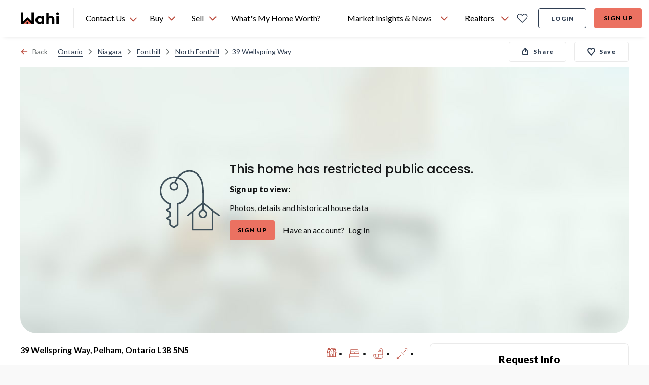

--- FILE ---
content_type: text/html; charset=utf-8
request_url: https://wahi.com/ca/en/real-estate/on/niagara/fonthill/north-fonthill/39-wellspring-way-pelham-l3b5n5-ontario-canada
body_size: 40448
content:
<!DOCTYPE html><html lang="en"><head><meta charSet="utf-8"/><meta name="viewport" content="width=device-width, initial-scale=1.0"/><title>39 Wellspring Way, Pelham, Ontario | Off Market | Wahi</title><meta name="description" content="39 Wellspring Way, Pelham, Ontario. See current value with our home valuation tool, the most accurate digital property estimation on the market."/><meta name="twitter:card" content="summary"/><meta name="twitter:title" content="39 Wellspring Way, Pelham, Ontario | Off Market | Wahi"/><meta name="twitter:description" content="39 Wellspring Way, Pelham, Ontario. See current value with our home valuation tool, the most accurate digital property estimation on the market."/><meta name="twitter:image:src" content="https://cdn.wahi.com/listings/images/itso/IMG-40655160_1-1200.webp"/><meta property="og:type" content="website"/><meta property="og:title" content="39 Wellspring Way, Pelham, Ontario | Off Market | Wahi"/><meta property="og:url" content="https://wahi.com/ca/en/real-estate/on/niagara/fonthill/north-fonthill/39-wellspring-way-pelham-l3b5n5-ontario-canada"/><meta property="og:description" content="39 Wellspring Way, Pelham, Ontario. See current value with our home valuation tool, the most accurate digital property estimation on the market."/><meta property="og:site_name" content="https://wahi.com"/><meta property="og:image" content="https://cdn.wahi.com/listings/images/itso/IMG-40655160_1-1200.webp"/><meta property="og:image:width" content="1200"/><meta property="og:image:height" content="630"/><link rel="preload" as="image" imageSrcSet="/ca/en/real-estate/_next/static/media/restrictedAccessBg.eb13171c.jpg?w=384&amp;q=75 384w, /ca/en/real-estate/_next/static/media/restrictedAccessBg.eb13171c.jpg?w=640&amp;q=75 640w, /ca/en/real-estate/_next/static/media/restrictedAccessBg.eb13171c.jpg?w=1200&amp;q=75 1200w, /ca/en/real-estate/_next/static/media/restrictedAccessBg.eb13171c.jpg?w=1920&amp;q=75 1920w, /ca/en/real-estate/_next/static/media/restrictedAccessBg.eb13171c.jpg?w=3840&amp;q=75 3840w" imageSizes="(max-width: 420px) 60vw, (max-width: 768px) 80vw, 100vw" fetchPriority="high"/><meta name="next-head-count" content="17"/><script>
  const cookie = document.cookie.split(';').find(c => c.trim().startsWith('atlas-prod-impersonator-pub')) || null;
  const value = cookie ? cookie.split('=')[1] : '';
  const userId = parseInt(value);

  // Avoiding segment init if 'act as client'
  if (!userId) {
    // added onerror on the segment script tag, so that we can monitor when the script has failed loading or not
    !!function(){var analytics=window.analytics=window.analytics||[];if(!analytics.initialize)if(analytics.invoked)window.console&&console.error&&console.error("Segment snippet included twice.");else{analytics.invoked=!0;analytics.methods=["trackSubmit","trackClick","trackLink","trackForm","pageview","identify","reset","group","track","ready","alias","debug","page","once","off","on","addSourceMiddleware","addIntegrationMiddleware","setAnonymousId","addDestinationMiddleware"];analytics.factory=function(e){return function(){var t=Array.prototype.slice.call(arguments);t.unshift(e);analytics.push(t);return analytics}};for(var e=0;e<analytics.methods.length;e++){var key=analytics.methods[e];analytics[key]=analytics.factory(key)}analytics.load=function(key,e){var t=document.createElement("script");t.type="text/javascript";t.defer=!0;t.src="https://cdn.wahi.com/s/analytics.js/v1/" + key + "/analytics.min.js";t.onerror=function(){window.analyticsLoadFailed=true};var n=document.getElementsByTagName("script")[0];n.parentNode.insertBefore(t,n);analytics._loadOptions=e};analytics._writeKey="CF0tBNtnqjJNrnx2lLFAjt6XuNI9JK0K";;analytics.SNIPPET_VERSION="4.15.3";
    analytics.load("CF0tBNtnqjJNrnx2lLFAjt6XuNI9JK0K", { integrations: { "Segment.io": { apiHost: "wahi.com/s/v1" }}} );
    analytics.ready(function() {
      window.analyticsUser = window.analytics.user();
      window.dispatchEvent(new Event('analyticsUserSetup'));
    });
    // This line is commented because we manually fire analytics.page
    // analytics.page();
    }}();
  }
</script><script defer="" src="https://accounts.google.com/gsi/client"></script><script defer="" src="https://appleid.cdn-apple.com/appleauth/static/jsapi/appleid/1/en_US/appleid.auth.js"></script><script type="application/ld+json">
  {
    "@context": "https://schema.org",
    "@type": "Organization",
    "name": "Wahi",
    "url": "https://wahi.com",
    "sameAs": [
      "https://www.facebook.com/wahiinc ",
      "https://twitter.com/wahi_inc ",
      "https://www.linkedin.com/company/wahi-inc",
      "https://www.instagram.com/wahi.inc",
      "https://www.pinterest.ca/wahihome "
    ],
    "logo": "https://wahi.com/content/dam/atlas/logos/logo.svg",
    "contactPoint": [
      {
        "@type": "ContactPoint",
        "telephone": "+1-833-924-4929",
        "contactType": "customer service",
        "areaServed": "CA",
        "availableLanguage": "English"
      }
    ]
  }
</script><script async="" src="//483137.cctm.xyz/t.js"></script> <link rel="icon" href="https://cdn.wahi.com/static/favicon.ico"/><link rel="preconnect" href="https://app.launchdarkly.com"/><link rel="preconnect" href="https://googleads.g.doubleclick.net"/><link rel="preconnect" href="https://fonts.googleapis.com"/><link rel="preconnect" href="https://fonts.gstatic.com"/><link rel="preconnect" href="https://fonts.gstatic.com" crossorigin /><link rel="preload" href="/ca/en/real-estate/_next/static/css/856c7803830f585e.css" as="style"/><link rel="stylesheet" href="/ca/en/real-estate/_next/static/css/856c7803830f585e.css" data-n-g=""/><link rel="preload" href="/ca/en/real-estate/_next/static/css/0b707692d1f71447.css" as="style"/><link rel="stylesheet" href="/ca/en/real-estate/_next/static/css/0b707692d1f71447.css"/><link rel="preload" href="/ca/en/real-estate/_next/static/css/bc8831281eb208c3.css" as="style"/><link rel="stylesheet" href="/ca/en/real-estate/_next/static/css/bc8831281eb208c3.css"/><noscript data-n-css=""></noscript><script defer="" nomodule="" src="/ca/en/real-estate/_next/static/chunks/polyfills-c67a75d1b6f99dc8.js"></script><script defer="" src="/ca/en/real-estate/_next/static/chunks/29107295.79b81857c2f2608e.js"></script><script defer="" src="/ca/en/real-estate/_next/static/chunks/9300.321b59a81d799cc3.js"></script><script defer="" src="/ca/en/real-estate/_next/static/chunks/4985.9b7130f49a2f161c.js"></script><script defer="" src="/ca/en/real-estate/_next/static/chunks/6201.6dcf13e0a98c3d59.js"></script><script defer="" src="/ca/en/real-estate/_next/static/chunks/9585.b56b48fc680a374b.js"></script><script defer="" src="/ca/en/real-estate/_next/static/chunks/6294.d8ddd0afe8e3467f.js"></script><script defer="" src="/ca/en/real-estate/_next/static/chunks/248.30a2419a7d680437.js"></script><script defer="" src="/ca/en/real-estate/_next/static/chunks/6535.07df9e69f23a0638.js"></script><script defer="" src="/ca/en/real-estate/_next/static/chunks/2239.c9ac0083b9b144e0.js"></script><script defer="" src="/ca/en/real-estate/_next/static/chunks/2374.f3c2260b957d49fe.js"></script><script defer="" src="/ca/en/real-estate/_next/static/chunks/5603.74c7628c8d106843.js"></script><script defer="" src="/ca/en/real-estate/_next/static/chunks/5863.e4b977b8006827a1.js"></script><script defer="" src="/ca/en/real-estate/_next/static/chunks/2760.2e60fbb4d846c605.js"></script><script defer="" src="/ca/en/real-estate/_next/static/chunks/1985.fcb0cc812af185d2.js"></script><script defer="" src="/ca/en/real-estate/_next/static/chunks/PhotoGridView.4ac3a4cecb7274c3.js"></script><script defer="" src="/ca/en/real-estate/_next/static/chunks/7632.b76093d174f32333.js"></script><script defer="" src="/ca/en/real-estate/_next/static/chunks/PropertyDetailsPage.121f0cd3edc8550d.js"></script><script defer="" src="/ca/en/real-estate/_next/static/chunks/9262.08b3be593466d094.js"></script><script defer="" src="/ca/en/real-estate/_next/static/chunks/3084-f220330c87e846d4.js"></script><script defer="" src="/ca/en/real-estate/_next/static/chunks/ShareAndCoBuyerModal.2e9f865b31366b51.js"></script><script defer="" src="/ca/en/real-estate/_next/static/chunks/MapThumbnailView.7a66ee4ddb846aad.js"></script><script defer="" src="/ca/en/real-estate/_next/static/chunks/MortgageInsuranceInfoModal.5e734adaffd50f75.js"></script><script defer="" src="/ca/en/real-estate/_next/static/chunks/5507-6f2936d7ec4ada69.js"></script><script defer="" src="/ca/en/real-estate/_next/static/chunks/4751.a65503b4fba51f44.js"></script><script defer="" src="/ca/en/real-estate/_next/static/chunks/9304.71ded23e419fb136.js"></script><script defer="" src="/ca/en/real-estate/_next/static/chunks/DesktopCitiesList.2587a3ecb04e7951.js"></script><script src="/ca/en/real-estate/_next/static/chunks/webpack-2664a39743fbd8ea.js" defer=""></script><script src="/ca/en/real-estate/_next/static/chunks/framework-e55c1b7b6de3a92e.js" defer=""></script><script src="/ca/en/real-estate/_next/static/chunks/main-67a3617743b1086f.js" defer=""></script><script src="/ca/en/real-estate/_next/static/chunks/pages/_app-8f655691f8813568.js" defer=""></script><script src="/ca/en/real-estate/_next/static/chunks/pages/real-estate/%5B...slug%5D-923343cb1f83aa30.js" defer=""></script><script src="/ca/en/real-estate/_next/static/ACBDme_WhlmkEKjo3usKL/_buildManifest.js" defer=""></script><script src="/ca/en/real-estate/_next/static/ACBDme_WhlmkEKjo3usKL/_ssgManifest.js" defer=""></script><style data-href="https://fonts.googleapis.com/css2?family=Poppins:wght@500;600&family=Lato:wght@400;700;900&display=swap">@font-face{font-family:'Lato';font-style:normal;font-weight:400;font-display:swap;src:url(https://fonts.gstatic.com/l/font?kit=S6uyw4BMUTPHvxo&skey=2d58b92a99e1c086&v=v25) format('woff')}@font-face{font-family:'Lato';font-style:normal;font-weight:700;font-display:swap;src:url(https://fonts.gstatic.com/l/font?kit=S6u9w4BMUTPHh6UVeww&skey=3480a19627739c0d&v=v25) format('woff')}@font-face{font-family:'Lato';font-style:normal;font-weight:900;font-display:swap;src:url(https://fonts.gstatic.com/l/font?kit=S6u9w4BMUTPHh50Xeww&skey=d01acf708cb3b73b&v=v25) format('woff')}@font-face{font-family:'Poppins';font-style:normal;font-weight:500;font-display:swap;src:url(https://fonts.gstatic.com/l/font?kit=pxiByp8kv8JHgFVrLGT9V1g&skey=d4526a9b64c21b87&v=v24) format('woff')}@font-face{font-family:'Poppins';font-style:normal;font-weight:600;font-display:swap;src:url(https://fonts.gstatic.com/l/font?kit=pxiByp8kv8JHgFVrLEj6V1g&skey=ce7ef9d62ca89319&v=v24) format('woff')}@font-face{font-family:'Lato';font-style:normal;font-weight:400;font-display:swap;src:url(https://fonts.gstatic.com/s/lato/v25/S6uyw4BMUTPHjxAwXiWtFCfQ7A.woff2) format('woff2');unicode-range:U+0100-02BA,U+02BD-02C5,U+02C7-02CC,U+02CE-02D7,U+02DD-02FF,U+0304,U+0308,U+0329,U+1D00-1DBF,U+1E00-1E9F,U+1EF2-1EFF,U+2020,U+20A0-20AB,U+20AD-20C0,U+2113,U+2C60-2C7F,U+A720-A7FF}@font-face{font-family:'Lato';font-style:normal;font-weight:400;font-display:swap;src:url(https://fonts.gstatic.com/s/lato/v25/S6uyw4BMUTPHjx4wXiWtFCc.woff2) format('woff2');unicode-range:U+0000-00FF,U+0131,U+0152-0153,U+02BB-02BC,U+02C6,U+02DA,U+02DC,U+0304,U+0308,U+0329,U+2000-206F,U+20AC,U+2122,U+2191,U+2193,U+2212,U+2215,U+FEFF,U+FFFD}@font-face{font-family:'Lato';font-style:normal;font-weight:700;font-display:swap;src:url(https://fonts.gstatic.com/s/lato/v25/S6u9w4BMUTPHh6UVSwaPGQ3q5d0N7w.woff2) format('woff2');unicode-range:U+0100-02BA,U+02BD-02C5,U+02C7-02CC,U+02CE-02D7,U+02DD-02FF,U+0304,U+0308,U+0329,U+1D00-1DBF,U+1E00-1E9F,U+1EF2-1EFF,U+2020,U+20A0-20AB,U+20AD-20C0,U+2113,U+2C60-2C7F,U+A720-A7FF}@font-face{font-family:'Lato';font-style:normal;font-weight:700;font-display:swap;src:url(https://fonts.gstatic.com/s/lato/v25/S6u9w4BMUTPHh6UVSwiPGQ3q5d0.woff2) format('woff2');unicode-range:U+0000-00FF,U+0131,U+0152-0153,U+02BB-02BC,U+02C6,U+02DA,U+02DC,U+0304,U+0308,U+0329,U+2000-206F,U+20AC,U+2122,U+2191,U+2193,U+2212,U+2215,U+FEFF,U+FFFD}@font-face{font-family:'Lato';font-style:normal;font-weight:900;font-display:swap;src:url(https://fonts.gstatic.com/s/lato/v25/S6u9w4BMUTPHh50XSwaPGQ3q5d0N7w.woff2) format('woff2');unicode-range:U+0100-02BA,U+02BD-02C5,U+02C7-02CC,U+02CE-02D7,U+02DD-02FF,U+0304,U+0308,U+0329,U+1D00-1DBF,U+1E00-1E9F,U+1EF2-1EFF,U+2020,U+20A0-20AB,U+20AD-20C0,U+2113,U+2C60-2C7F,U+A720-A7FF}@font-face{font-family:'Lato';font-style:normal;font-weight:900;font-display:swap;src:url(https://fonts.gstatic.com/s/lato/v25/S6u9w4BMUTPHh50XSwiPGQ3q5d0.woff2) format('woff2');unicode-range:U+0000-00FF,U+0131,U+0152-0153,U+02BB-02BC,U+02C6,U+02DA,U+02DC,U+0304,U+0308,U+0329,U+2000-206F,U+20AC,U+2122,U+2191,U+2193,U+2212,U+2215,U+FEFF,U+FFFD}@font-face{font-family:'Poppins';font-style:normal;font-weight:500;font-display:swap;src:url(https://fonts.gstatic.com/s/poppins/v24/pxiByp8kv8JHgFVrLGT9Z11lFd2JQEl8qw.woff2) format('woff2');unicode-range:U+0900-097F,U+1CD0-1CF9,U+200C-200D,U+20A8,U+20B9,U+20F0,U+25CC,U+A830-A839,U+A8E0-A8FF,U+11B00-11B09}@font-face{font-family:'Poppins';font-style:normal;font-weight:500;font-display:swap;src:url(https://fonts.gstatic.com/s/poppins/v24/pxiByp8kv8JHgFVrLGT9Z1JlFd2JQEl8qw.woff2) format('woff2');unicode-range:U+0100-02BA,U+02BD-02C5,U+02C7-02CC,U+02CE-02D7,U+02DD-02FF,U+0304,U+0308,U+0329,U+1D00-1DBF,U+1E00-1E9F,U+1EF2-1EFF,U+2020,U+20A0-20AB,U+20AD-20C0,U+2113,U+2C60-2C7F,U+A720-A7FF}@font-face{font-family:'Poppins';font-style:normal;font-weight:500;font-display:swap;src:url(https://fonts.gstatic.com/s/poppins/v24/pxiByp8kv8JHgFVrLGT9Z1xlFd2JQEk.woff2) format('woff2');unicode-range:U+0000-00FF,U+0131,U+0152-0153,U+02BB-02BC,U+02C6,U+02DA,U+02DC,U+0304,U+0308,U+0329,U+2000-206F,U+20AC,U+2122,U+2191,U+2193,U+2212,U+2215,U+FEFF,U+FFFD}@font-face{font-family:'Poppins';font-style:normal;font-weight:600;font-display:swap;src:url(https://fonts.gstatic.com/s/poppins/v24/pxiByp8kv8JHgFVrLEj6Z11lFd2JQEl8qw.woff2) format('woff2');unicode-range:U+0900-097F,U+1CD0-1CF9,U+200C-200D,U+20A8,U+20B9,U+20F0,U+25CC,U+A830-A839,U+A8E0-A8FF,U+11B00-11B09}@font-face{font-family:'Poppins';font-style:normal;font-weight:600;font-display:swap;src:url(https://fonts.gstatic.com/s/poppins/v24/pxiByp8kv8JHgFVrLEj6Z1JlFd2JQEl8qw.woff2) format('woff2');unicode-range:U+0100-02BA,U+02BD-02C5,U+02C7-02CC,U+02CE-02D7,U+02DD-02FF,U+0304,U+0308,U+0329,U+1D00-1DBF,U+1E00-1E9F,U+1EF2-1EFF,U+2020,U+20A0-20AB,U+20AD-20C0,U+2113,U+2C60-2C7F,U+A720-A7FF}@font-face{font-family:'Poppins';font-style:normal;font-weight:600;font-display:swap;src:url(https://fonts.gstatic.com/s/poppins/v24/pxiByp8kv8JHgFVrLEj6Z1xlFd2JQEk.woff2) format('woff2');unicode-range:U+0000-00FF,U+0131,U+0152-0153,U+02BB-02BC,U+02C6,U+02DA,U+02DC,U+0304,U+0308,U+0329,U+2000-206F,U+20AC,U+2122,U+2191,U+2193,U+2212,U+2215,U+FEFF,U+FFFD}</style></head><body style="position:relative;height:100%;width:100%"><div id="__next"><div id="g_id_onload" data-auto_select="true" data-client_id="480268390006-4vtv0ua1at1ccca99df35so1d2p0svel.apps.googleusercontent.com" data-context="use" data-login_uri="https://wahi.com/api/login/google/onetap/callback?redirect=https%3A%2F%2Fwahi.com%2Fca%2Fen%2Freal-estate%2Foauth" data-skip_prompt_cookie="atlas-prod-auth-pub" data-redirect="https%3A%2F%2Fwahi.com%2Fca%2Fen%2Freal-estate%2Foauth" data-itp_support="true" data-use_fedcm_for_prompt="true"></div><nav id="header-navbar" aria-label="main navigation" class="z-[9997] sticky top-0 !absolute lg:!sticky w-full transition-transform lg:!translate-y-0"><div class="shadow-header bg-primary-coral"><div class="w-full flex flex-row justify-between bg-white pl-6 pr-4 lg:px-10 items-center h-18"><div class="flex items-center 2xl:mr-6"><a aria-label="Wahi homepage" href="/ca/en/" class="btn-icon min-w-[80px]"><img class="h-6 w-19.5" alt="Wahi Logo" src="/menu/ca/en/header/logo.svg"/></a><div class="relative border-l border-secondary-light-gray h-10 w-px mx-6 "></div><div class="absolute h-fit top-[72px] left-[160px]
    hidden border-t shadow bg-secondary-white rounded-b-lg"><ul class="w-full overflow-auto text-h6 py-2"><li class="flex p-3 w-full h-fit hover:cursor-pointer hover:bg-tertiary-light-blue"><a href="sms:18339244929&amp;body=Hi, I want to chat with a Realtor" target="_blank" class="flex"><svg xmlns="http://www.w3.org/2000/svg" fill="none" viewBox="0 0 20 22" class="h-[24px] w-[24px] stroke-primary-dark-blue stroke-1 mr-3"><clipPath id="sms-chat_svg__a"><path d="M0 0h20v22H0z"></path></clipPath><g stroke-linecap="round" stroke-linejoin="round" clip-path="url(#sms-chat_svg__a)"><path d="M4.44 15.583H2.183c-.36 0-.704.132-.958.366-.254.235-.397.553-.397.884s.143.65.397.884c.254.235.599.366.958.366h.903c.36 0 .705.132.959.366.254.235.397.553.397.884s-.143.65-.397.884a1.42 1.42 0 0 1-.959.366H.827M18.896 15.583h-2.259c-.359 0-.704.132-.958.366-.254.235-.397.553-.397.884s.143.65.397.884c.254.235.599.366.958.366h.904c.36 0 .704.132.958.366.254.235.397.553.397.884s-.143.65-.397.884a1.42 1.42 0 0 1-.958.366h-2.259M7.151 20.583v-3.75c0-.331.143-.65.397-.884s.599-.366.958-.366.704.132.958.366c.255.235.397.553.397.884 0-.331.143-.65.397-.884.255-.234.6-.366.959-.366s.704.132.958.366c.254.235.397.553.397.884v3.75M10.313 1.417a6.7 6.7 0 0 0-3.236.819 6.07 6.07 0 0 0-2.325 2.232 5.46 5.46 0 0 0-.758 3.015c.046 1.05.4 2.068 1.022 2.948L3.537 13.5l3.328-1.364a6.7 6.7 0 0 0 2.742.91 6.8 6.8 0 0 0 2.894-.32 6.4 6.4 0 0 0 2.43-1.485 5.74 5.74 0 0 0 1.452-2.331c.28-.871.336-1.79.163-2.685a5.6 5.6 0 0 0-1.16-2.466c-.59-.728-1.355-1.319-2.236-1.725s-1.852-.618-2.837-.617"></path></g></svg><span class="h-6">Text a Wahi Team Member: <!-- -->(833) 924-4929</span></a></li><li class="flex p-3 h-fit w-full hover:cursor-pointer hover:bg-tertiary-light-blue"><svg xmlns="http://www.w3.org/2000/svg" fill="none" viewBox="0 0 16 16" class="h-[20px] w-[20px]  stroke-1 mr-4 stroke-primary-dark-blue"><g stroke-linecap="round" stroke-linejoin="round"><path d="M8 .568C3.95.569.567 3.957.567 8.003c0 1.459.435 2.9 1.245 4.118L.565 15.438l4.175-.755c1.02.499 2.14.749 3.26.75 4.053.002 7.44-3.381 7.44-7.43C15.44 3.96 12.052.565 8 .568"></path><path d="M8.41 11.277c1.006.646 2.054.176 2.785-.369.504-.376.487-1.102.056-1.56l-.85-.905c-.322.322-.95.482-1.386.349-.938-.285-1.332-.774-1.65-1.271-.367-.57.047-1.423.369-1.746l-.947-.864c-.4-.365-1.006-.426-1.354-.013-.69.818-1.118 2.06-.61 2.85.911 1.42 2.167 2.618 3.587 3.53z"></path></g></svg><span class="h-6">Text a Wahi Team Member Via WhatsApp</span></li><li class="flex p-3 h-fit w-full hover:cursor-pointer hover:bg-tertiary-light-blue"><a href="tel:18339244929" class="flex"><svg xmlns="http://www.w3.org/2000/svg" fill="none" stroke-linecap="round" stroke-linejoin="round" stroke-width="1.5" viewBox="0 0 24 24" class="h-[24px] w-[24px] mr-3 stroke-[1.5px] stroke-primary-dark-blue"><path d="M8.67 11.701a7.9 7.9 0 0 0 3.66 3.645.74.74 0 0 0 .735-.056l2.347-1.565a.75.75 0 0 1 .711-.065l4.391 1.882a.75.75 0 0 1 .45.778 4.5 4.5 0 0 1-4.464 3.93A12.75 12.75 0 0 1 3.75 7.5a4.5 4.5 0 0 1 3.93-4.464.75.75 0 0 1 .778.45l1.884 4.394a.75.75 0 0 1-.062.706L8.72 10.97a.74.74 0 0 0-.05.731"></path></svg><span class="h-6">Call Us: <!-- -->(833) 924-4929</span></a></li></ul></div><div class="h-full flex relative"><div class="h-[72px] hover:cursor-pointer flex items-center min-w-[110px]">Contact Us <svg xmlns="http://www.w3.org/2000/svg" width="16" height="15" fill="none" stroke-linecap="round" stroke-linejoin="round" stroke-width="2" class="stroke-current text-primary-coral-dark mt-1 ml-2 flip-vertical"><path d="m1.983 10.5 5.894-6 5.895 6"></path></svg></div></div></div><div class="flex w-full pr-8"><ul class="whitespace-nowrap flex-grow h-18 flex items-center justify-center"><span class="w-full max-w-2 flex-shrink"></span><li class="relative h-full"><div class="h-full"><button class="flex h-full px-3 justify-center items-center text-b5
      hover:font-h5 hover:font-black focus-visible-ring-border rounded-t"><span title="Buy" class="bold-hover-fix">Buy</span><svg xmlns="http://www.w3.org/2000/svg" width="16" height="15" fill="none" stroke-linecap="round" stroke-linejoin="round" stroke-width="2" class="stroke-current text-primary-coral-dark ml-2  flip-vertical"><path d="m1.983 10.5 5.894-6 5.895 6"></path></svg></button><div class="hidden left-0 absolute rounded-b-lg bg-secondary-white shadow py-2 min-w-[340px]"><ul class="overflow-auto"><li class="hidden lg:block"><div class="flex items-center lg:px-[14px] min-h-[46px]"><img src="/menu/ca/en/header/icons/homes_for_sale.svg" class="w-[24px] h-[24px] mr-2 inline stroke-primary-dark-blue" alt="Homes For Sale"/><span class="text-b5">Homes For Sale</span></div></li><li class="min-h-[46px] mx-5 lg:mx-0 my-3 lg:my-0"><a href="/ca/en/real-estate/on" class="relative whitespace-nowrap block w-full py-2 hover:bg-tertiary-light-blue active:text-primary-coral border-2 focus-visible-ring-border text-left px-3 lg:pl-5 " target="_self" data-testid="ontario-nav-link"><div class="flex items-center w-fit"><img src="/menu/ca/en/header/icons/map_pin.svg" class="w-[20px] h-[20px] mr-2 inline stroke-primary-dark-blue" alt="Ontario"/><span>Ontario</span></div></a></li><li class="min-h-[46px] mx-5 lg:mx-0 my-3 lg:my-0"><a href="/ca/en/real-estate/bc" class="relative whitespace-nowrap block w-full py-2 hover:bg-tertiary-light-blue active:text-primary-coral border-2 focus-visible-ring-border text-left px-3 lg:pl-5 " target="_self" data-testid="british-columbia-nav-link"><div class="flex items-center w-fit"><img src="/menu/ca/en/header/icons/map_pin.svg" class="w-[20px] h-[20px] mr-2 inline stroke-primary-dark-blue" alt="British Columbia"/><span>British Columbia</span></div></a></li><li class="min-h-[46px] mx-5 lg:mx-0 my-3 lg:my-0"><a href="/ca/en/real-estate/ab" class="relative whitespace-nowrap block w-full py-2 hover:bg-tertiary-light-blue active:text-primary-coral border-2 focus-visible-ring-border text-left px-3 lg:pl-5 " target="_self" data-testid="alberta-nav-link"><div class="flex items-center w-fit"><img src="/menu/ca/en/header/icons/map_pin.svg" class="w-[20px] h-[20px] mr-2 inline stroke-primary-dark-blue" alt="Alberta"/><span>Alberta</span></div></a></li><li class="min-h-[46px] mx-5 lg:mx-0 my-3 lg:my-0"><a href="/ca/en/real-estate/ns" class="relative whitespace-nowrap block w-full py-2 hover:bg-tertiary-light-blue active:text-primary-coral border-2 focus-visible-ring-border text-left px-3 lg:pl-5 " target="_self" data-testid="nova-scotia-nav-link"><div class="flex items-center w-fit"><img src="/menu/ca/en/header/icons/map_pin.svg" class="w-[20px] h-[20px] mr-2 inline stroke-primary-dark-blue" alt="Nova Scotia"/><span>Nova Scotia</span></div></a></li><li class="min-h-[46px] mx-5 lg:mx-0 my-3 lg:my-0"><a href="/ca/en/real-estate/sk" class="relative whitespace-nowrap block w-full py-2 hover:bg-tertiary-light-blue active:text-primary-coral border-2 focus-visible-ring-border text-left px-3 lg:pl-5 " target="_self" data-testid="saskatchewan-nav-link"><div class="flex items-center w-fit"><img src="/menu/ca/en/header/icons/map_pin.svg" class="w-[20px] h-[20px] mr-2 inline stroke-primary-dark-blue" alt="Saskatchewan"/><span>Saskatchewan</span></div></a></li><li class="min-h-[46px] mx-5 lg:mx-0 my-3 lg:my-0"><a href="/ca/en/real-estate/nb" class="relative whitespace-nowrap block w-full py-2 hover:bg-tertiary-light-blue active:text-primary-coral border-2 focus-visible-ring-border text-left px-3 lg:pl-5 " target="_self" data-testid="new-brunswick-nav-link"><div class="flex items-center w-fit"><img src="/menu/ca/en/header/icons/map_pin.svg" class="w-[20px] h-[20px] mr-2 inline stroke-primary-dark-blue" alt="New Brunswick"/><span>New Brunswick</span></div></a></li><li class="min-h-[46px] mx-5 lg:mx-0 my-3 lg:my-0"><a href="/ca/en/find-a-realtor-in-your-area" class="relative whitespace-nowrap block w-full py-2 hover:bg-tertiary-light-blue active:text-primary-coral border-2 focus-visible-ring-border text-left px-3 " target="_self" data-testid="find-a-realtor®-nav-link"><div class="flex items-center w-fit"><img src="/menu/ca/en/header/icons/find_realtor-v2.svg" class="w-[24px] h-[24px] mr-2 inline stroke-primary-dark-blue" alt="Find a REALTOR®"/><span>Find a REALTOR®</span></div></a></li></ul></div></div></li><span class="w-full max-w-2 flex-shrink"></span><li class="relative h-full"><div class="h-full"><button class="flex h-full px-3 justify-center items-center text-b5
      hover:font-h5 hover:font-black focus-visible-ring-border rounded-t"><span title="Sell" class="bold-hover-fix">Sell</span><svg xmlns="http://www.w3.org/2000/svg" width="16" height="15" fill="none" stroke-linecap="round" stroke-linejoin="round" stroke-width="2" class="stroke-current text-primary-coral-dark ml-2  flip-vertical"><path d="m1.983 10.5 5.894-6 5.895 6"></path></svg></button><div class="hidden left-0 absolute rounded-b-lg bg-secondary-white shadow py-2 min-w-[340px]"><ul class="overflow-auto"><li class="min-h-[46px] mx-5 lg:mx-0 my-3 lg:my-0 mt-0"><a href="/ca/en/find-a-realtor-in-your-area" class="relative whitespace-nowrap block w-full py-2 hover:bg-tertiary-light-blue active:text-primary-coral border-2 focus-visible-ring-border text-left px-3 " target="_self" data-testid="find-a-realtor®-nav-link"><div class="flex items-center w-fit"><img src="/menu/ca/en/header/icons/find_realtor-v2.svg" class="w-[24px] h-[24px] mr-2 inline stroke-primary-dark-blue" alt="Find a REALTOR®"/><span>Find a REALTOR®</span></div></a></li></ul></div></div></li><span class="w-full max-w-2 flex-shrink"></span><li class="relative h-full"><a href="/ca/en/home-estimation/what-is-my-home-worth?check-bestimates-modal=true" class="flex h-full px-3 justify-center items-center text-b5
      hover:font-h5 hover:font-black focus-visible-ring-border rounded-t  " target="_self" data-testid="what&#x27;s-my-home-worth?-nav-link"><span title="What&#x27;s My Home Worth?" class="bold-hover-fix">What&#x27;s My Home Worth?</span></a></li><span class="w-full max-w-2 flex-shrink"></span><li class="relative h-full"><div class="h-full"><button class="flex h-full px-3 justify-center items-center text-b5
      hover:font-h5 hover:font-black focus-visible-ring-border rounded-t"><span title="Market Insights &amp; News" class="bold-hover-fix">Market Insights &amp; News</span><svg xmlns="http://www.w3.org/2000/svg" width="16" height="15" fill="none" stroke-linecap="round" stroke-linejoin="round" stroke-width="2" class="stroke-current text-primary-coral-dark ml-2  flip-vertical"><path d="m1.983 10.5 5.894-6 5.895 6"></path></svg></button><div class="hidden left-0 absolute rounded-b-lg bg-secondary-white shadow py-2 min-w-[340px]"><ul class="overflow-auto"><li class="min-h-[46px] mx-5 lg:mx-0 my-3 lg:my-0 mt-0"><a href="/ca/en/learning-centre/real-estate-101" class="relative whitespace-nowrap block w-full py-2 hover:bg-tertiary-light-blue active:text-primary-coral border-2 focus-visible-ring-border text-left px-3 " target="_self" data-testid="real-estate-news-nav-link"><div class="flex items-center w-fit"><img src="/menu/ca/en/header/icons/real_estate_news.svg" class="w-[24px] h-[24px] mr-2 inline stroke-primary-dark-blue" alt="Real Estate News"/><span>Real Estate News</span></div></a></li><li class="min-h-[46px] mx-5 lg:mx-0 my-3 lg:my-0"><a href="/ca/en/market-pulse" class="relative whitespace-nowrap block w-full py-2 hover:bg-tertiary-light-blue active:text-primary-coral border-2 focus-visible-ring-border text-left px-3 " target="_self" data-testid="market-pulse-nav-link"><div class="flex items-center w-fit"><img src="/menu/ca/en/header/icons/market_pulse.svg" class="w-[24px] h-[24px] mr-2 inline stroke-primary-dark-blue" alt="Market Pulse"/><span>Market Pulse</span></div></a></li><li class="min-h-[46px] mx-5 lg:mx-0 my-3 lg:my-0"><a href="/ca/en/canadian-housing-market-reports" class="relative whitespace-nowrap block w-full py-2 hover:bg-tertiary-light-blue active:text-primary-coral border-2 focus-visible-ring-border text-left px-3 " target="_self" data-testid="housing-market-data-nav-link"><div class="flex items-center w-fit"><img src="/menu/ca/en/header/icons/marketinsight.svg" class="w-[24px] h-[24px] mr-2 inline stroke-primary-dark-blue" alt="Housing Market Data"/><span>Housing Market Data</span></div></a></li><li class="min-h-[46px] mx-5 lg:mx-0 my-3 lg:my-0"><a href="/ca/en/rps-wahi-house-price-index" class="relative whitespace-nowrap block w-full py-2 hover:bg-tertiary-light-blue active:text-primary-coral border-2 focus-visible-ring-border text-left px-3 " target="_self" data-testid="house-price-index-nav-link"><div class="flex items-center w-fit"><img src="/menu/ca/en/header/icons/housepriceindex.svg" class="w-[24px] h-[24px] mr-2 inline stroke-primary-dark-blue" alt="House Price Index"/><span>House Price Index</span></div></a></li></ul></div></div></li><span class="w-full max-w-2 flex-shrink"></span><li class="relative h-full"><div class="h-full"><button class="flex h-full px-3 justify-center items-center text-b5
      hover:font-h5 hover:font-black focus-visible-ring-border rounded-t"><span title="Realtors" class="bold-hover-fix">Realtors</span><svg xmlns="http://www.w3.org/2000/svg" width="16" height="15" fill="none" stroke-linecap="round" stroke-linejoin="round" stroke-width="2" class="stroke-current text-primary-coral-dark ml-2  flip-vertical"><path d="m1.983 10.5 5.894-6 5.895 6"></path></svg></button><div class="hidden left-0 absolute rounded-b-lg bg-secondary-white shadow py-2 min-w-[340px]"><ul class="overflow-auto"><li class="min-h-[46px] mx-5 lg:mx-0 my-3 lg:my-0 mt-0"><a href="/ca/en/wahi-select/join-our-team" class="relative whitespace-nowrap block w-full py-2 hover:bg-tertiary-light-blue active:text-primary-coral border-2 focus-visible-ring-border text-left px-3 " target="_self" data-testid="join-wahi-select-nav-link"><div class="flex items-center w-fit"><img src="/menu/ca/en/header/icons/find_realtor-v2.svg" class="w-[24px] h-[24px] mr-2 inline stroke-primary-dark-blue" alt="Join Wahi Select"/><span>Join Wahi Select</span></div></a></li><li class="min-h-[46px] mx-5 lg:mx-0 my-3 lg:my-0"><a href="/ca/en/wahi-select/realtor " class="relative whitespace-nowrap block w-full py-2 hover:bg-tertiary-light-blue active:text-primary-coral border-2 focus-visible-ring-border text-left px-3 " target="_self" data-testid="meet-the-team-nav-link"><div class="flex items-center w-fit"><img src="/menu/ca/en/header/icons/find_realtor-v2.svg" class="w-[24px] h-[24px] mr-2 inline stroke-primary-dark-blue" alt="Meet the team"/><span>Meet the team</span></div></a></li></ul></div></div></li></ul></div><div class="flex"><ul class="h-full flex items-center relative"></ul></div></div></div></nav><div class="sticky top-0 w-full h-0 lg:m-0 z-[10001] "></div><div class="relative w-full bg-secondary-white"><script type="application/ld+json">{"@context":"https://schema.org","@type":"Product","image":"https://cdn.wahi.com/listings/images/itso/IMG-40655160_1-1200.webp","name":"39 Wellspring Way, Pelham, Ontario L3B 5N5 - Wahi","url":"https://wahi.com/ca/en/real-estate/on/niagara/fonthill/north-fonthill/39-wellspring-way-pelham-l3b5n5-ontario-canada","offers":{"@type":"AggregateOffer","priceCurrency":"CAD","highPrice":"1149000","lowPrice":"1149000"}}</script><script type="application/ld+json">{"@context":"https://schema.org","@type":"RealEstateListing","datePosted":"2024-09-30T00:00:00.000Z","name":"39 Wellspring Way, Pelham, Ontario L3B 5N5 - Wahi","offers":{"@type":"Offer","price":"1149000","priceCurrency":"CAD","availability":"https://schema.org/InStock"},"geo":{"@type":"GeoCoordinates","latitude":"43.04654983","longitude":"-79.27278464"},"address":{"@type":"PostalAddress","streetAddress":"39 Wellspring Way","addressLocality":"Pelham","addressRegion":"Ontario","postalCode":"L3B 5N5","addressCountry":"CA"},"description":"A new meaning to luxurious living can be found at our beautiful two in one townhomes in Fonthill. We are offering two separate units in one: A primary unit between 2004 and a secondary unit between 520 sqft + an uncovered balcony. This project is one of a kind with exceptional touches and details throughout this multi-generation design. This development is seconds away from the Meridian Community Centre, 3 minutes away from Glynn Green Public School, 8 minutes away from E.L. Crossley Secondary School, 5 mins from the 406 highway, less then 40 mins to all the beautiful wineries in Niagara-on-the-lake, 23 mins to Niagara falls and the Rainbow Bridge to USA.","image":"https://cdn.wahi.com/listings/images/itso/IMG-40655160_1.jpg"}</script><script type="application/ld+json">{"@context":"https://schema.org","@type":"BreadcrumbList","itemListElement":[{"@type":"ListItem","position":"1","name":"Canadian Real Estate: Buy & Sell Homes On Your Terms","item":"https://wahi.com/ca/en/"},{"@type":"ListItem","position":"2","name":"Homes For Sale in Ontario","item":"https://wahi.com/ca/en/real-estate/on"},{"@type":"ListItem","position":"3","name":"Homes For Sale in Niagara, ON","item":"https://wahi.com/ca/en/real-estate/on/niagara"},{"@type":"ListItem","position":"4","name":"Homes For Sale in Fonthill, ON","item":"https://wahi.com/ca/en/real-estate/on/niagara/fonthill"},{"@type":"ListItem","position":"5","name":"Homes For Sale in North Fonthill, ON","item":"https://wahi.com/ca/en/real-estate/on/niagara/fonthill/north-fonthill"},{"@type":"ListItem","position":"6","name":"39 Wellspring Way, Pelham, Ontario L3B 5N5","item":"https://wahi.com/ca/en/real-estate/on/niagara/fonthill/north-fonthill/39-wellspring-way-pelham-l3b5n5-ontario-canada"}]}</script><script type="application/ld+json">{"@context":"https://schema.org","@type":"SingleFamilyResidence","name":"39 Wellspring Way, Pelham, Ontario L3B 5N5 - Wahi","image":"https://cdn.wahi.com/listings/images/itso/IMG-40655160_1-1200.webp","url":"https://wahi.com/ca/en/real-estate/on/niagara/fonthill/north-fonthill/39-wellspring-way-pelham-l3b5n5-ontario-canada","description":"A new meaning to luxurious living can be found at our beautiful two in one townhomes in Fonthill. We are offering two separate units in one: A primary unit between 2004 and a secondary unit between 520 sqft + an uncovered balcony. This project is one of a kind with exceptional touches and details throughout this multi-generation design. This development is seconds away from the Meridian Community Centre, 3 minutes away from Glynn Green Public School, 8 minutes away from E.L. Crossley Secondary School, 5 mins from the 406 highway, less then 40 mins to all the beautiful wineries in Niagara-on-the-lake, 23 mins to Niagara falls and the Rainbow Bridge to USA.","address":{"@type":"PostalAddress","streetAddress":"39 Wellspring Way","addressLocality":"Pelham","addressRegion":"Ontario","postalCode":"L3B 5N5","addressCountry":"CA"},"telephone":"+1 (647) 956-4848","numberOfRooms":"9","occupancy":{"@type":"QuantitativeValue","value":"Vacant"},"numberOfBathroomsTotal":"3","numberOfBedrooms":"4","yearBuilt":"2023"}</script><script type="application/ld+json">{"@context":"https://schema.org","@type":"CollectionPage","name":"Images","description":"Below are the images that the real estate listing 39 Wellspring Way, Pelham, Ontario L3B 5N5 contains.","hasPart":[{"@type":"ImageObject","name":"IMG-40655160_1","url":"https://cdn.wahi.com/listings/images/itso/IMG-40655160_1.jpg"},{"@type":"ImageObject","name":"IMG-40655160_2","url":"https://cdn.wahi.com/listings/images/itso/IMG-40655160_2.jpg"},{"@type":"ImageObject","name":"IMG-40655160_3","url":"https://cdn.wahi.com/listings/images/itso/IMG-40655160_3.jpg"},{"@type":"ImageObject","name":"IMG-40655160_4","url":"https://cdn.wahi.com/listings/images/itso/IMG-40655160_4.jpg"},{"@type":"ImageObject","name":"IMG-40655160_5","url":"https://cdn.wahi.com/listings/images/itso/IMG-40655160_5.jpg"},{"@type":"ImageObject","name":"IMG-40655160_6","url":"https://cdn.wahi.com/listings/images/itso/IMG-40655160_6.jpg"},{"@type":"ImageObject","name":"IMG-40655160_7","url":"https://cdn.wahi.com/listings/images/itso/IMG-40655160_7.jpg"},{"@type":"ImageObject","name":"IMG-40655160_8","url":"https://cdn.wahi.com/listings/images/itso/IMG-40655160_8.jpg"},{"@type":"ImageObject","name":"IMG-40655160_9","url":"https://cdn.wahi.com/listings/images/itso/IMG-40655160_9.jpg"},{"@type":"ImageObject","name":"IMG-40655160_10","url":"https://cdn.wahi.com/listings/images/itso/IMG-40655160_10.jpg"},{"@type":"ImageObject","name":"IMG-40655160_11","url":"https://cdn.wahi.com/listings/images/itso/IMG-40655160_11.jpg"},{"@type":"ImageObject","name":"IMG-40655160_12","url":"https://cdn.wahi.com/listings/images/itso/IMG-40655160_12.jpg"},{"@type":"ImageObject","name":"IMG-40655160_13","url":"https://cdn.wahi.com/listings/images/itso/IMG-40655160_13.jpg"},{"@type":"ImageObject","name":"IMG-40655160_14","url":"https://cdn.wahi.com/listings/images/itso/IMG-40655160_14.jpg"},{"@type":"ImageObject","name":"IMG-40655160_15","url":"https://cdn.wahi.com/listings/images/itso/IMG-40655160_15.jpg"},{"@type":"ImageObject","name":"IMG-40655160_16","url":"https://cdn.wahi.com/listings/images/itso/IMG-40655160_16.jpg"},{"@type":"ImageObject","name":"IMG-40655160_17","url":"https://cdn.wahi.com/listings/images/itso/IMG-40655160_17.jpg"},{"@type":"ImageObject","name":"IMG-40655160_18","url":"https://cdn.wahi.com/listings/images/itso/IMG-40655160_18.jpg"},{"@type":"ImageObject","name":"IMG-40655160_19","url":"https://cdn.wahi.com/listings/images/itso/IMG-40655160_19.jpg"},{"@type":"ImageObject","name":"IMG-40655160_20","url":"https://cdn.wahi.com/listings/images/itso/IMG-40655160_20.jpg"},{"@type":"ImageObject","name":"IMG-40655160_21","url":"https://cdn.wahi.com/listings/images/itso/IMG-40655160_21.jpg"},{"@type":"ImageObject","name":"IMG-40655160_22","url":"https://cdn.wahi.com/listings/images/itso/IMG-40655160_22.jpg"},{"@type":"ImageObject","name":"IMG-40655160_23","url":"https://cdn.wahi.com/listings/images/itso/IMG-40655160_23.jpg"},{"@type":"ImageObject","name":"IMG-40655160_24","url":"https://cdn.wahi.com/listings/images/itso/IMG-40655160_24.jpg"},{"@type":"ImageObject","name":"IMG-40655160_25","url":"https://cdn.wahi.com/listings/images/itso/IMG-40655160_25.jpg"},{"@type":"ImageObject","name":"IMG-40655160_26","url":"https://cdn.wahi.com/listings/images/itso/IMG-40655160_26.jpg"},{"@type":"ImageObject","name":"IMG-40655160_27","url":"https://cdn.wahi.com/listings/images/itso/IMG-40655160_27.jpg"},{"@type":"ImageObject","name":"IMG-40655160_28","url":"https://cdn.wahi.com/listings/images/itso/IMG-40655160_28.jpg"},{"@type":"ImageObject","name":"IMG-40655160_29","url":"https://cdn.wahi.com/listings/images/itso/IMG-40655160_29.jpg"},{"@type":"ImageObject","name":"IMG-40655160_30","url":"https://cdn.wahi.com/listings/images/itso/IMG-40655160_30.jpg"},{"@type":"ImageObject","name":"IMG-40655160_31","url":"https://cdn.wahi.com/listings/images/itso/IMG-40655160_31.jpg"},{"@type":"ImageObject","name":"IMG-40655160_32","url":"https://cdn.wahi.com/listings/images/itso/IMG-40655160_32.jpg"},{"@type":"ImageObject","name":"IMG-40655160_33","url":"https://cdn.wahi.com/listings/images/itso/IMG-40655160_33.jpg"},{"@type":"ImageObject","name":"IMG-40655160_34","url":"https://cdn.wahi.com/listings/images/itso/IMG-40655160_34.jpg"},{"@type":"ImageObject","name":"IMG-40655160_35","url":"https://cdn.wahi.com/listings/images/itso/IMG-40655160_35.jpg"},{"@type":"ImageObject","name":"IMG-40655160_36","url":"https://cdn.wahi.com/listings/images/itso/IMG-40655160_36.jpg"},{"@type":"ImageObject","name":"IMG-40655160_37","url":"https://cdn.wahi.com/listings/images/itso/IMG-40655160_37.jpg"},{"@type":"ImageObject","name":"IMG-40655160_38","url":"https://cdn.wahi.com/listings/images/itso/IMG-40655160_38.jpg"},{"@type":"ImageObject","name":"IMG-40655160_39","url":"https://cdn.wahi.com/listings/images/itso/IMG-40655160_39.jpg"},{"@type":"ImageObject","name":"IMG-40655160_40","url":"https://cdn.wahi.com/listings/images/itso/IMG-40655160_40.jpg"},{"@type":"ImageObject","name":"IMG-40655160_41","url":"https://cdn.wahi.com/listings/images/itso/IMG-40655160_41.jpg"},{"@type":"ImageObject","name":"IMG-40655160_42","url":"https://cdn.wahi.com/listings/images/itso/IMG-40655160_42.jpg"},{"@type":"ImageObject","name":"IMG-40655160_43","url":"https://cdn.wahi.com/listings/images/itso/IMG-40655160_43.jpg"},{"@type":"ImageObject","name":"IMG-40655160_44","url":"https://cdn.wahi.com/listings/images/itso/IMG-40655160_44.jpg"},{"@type":"ImageObject","name":"IMG-40655160_45","url":"https://cdn.wahi.com/listings/images/itso/IMG-40655160_45.jpg"},{"@type":"ImageObject","name":"IMG-40655160_46","url":"https://cdn.wahi.com/listings/images/itso/IMG-40655160_46.jpg"},{"@type":"ImageObject","name":"IMG-40655160_47","url":"https://cdn.wahi.com/listings/images/itso/IMG-40655160_47.jpg"},{"@type":"ImageObject","name":"IMG-40655160_48","url":"https://cdn.wahi.com/listings/images/itso/IMG-40655160_48.jpg"},{"@type":"ImageObject","name":"IMG-40655160_49","url":"https://cdn.wahi.com/listings/images/itso/IMG-40655160_49.jpg"},{"@type":"ImageObject","name":"IMG-40655160_50","url":"https://cdn.wahi.com/listings/images/itso/IMG-40655160_50.jpg"}]}</script><main id="pdp-wrapper"><header class="lg:sticky lg:flex items-center justify-start flex-wrap w-full lg:mx-auto bg-secondary-white lg:h-[60px] top-0 z-50 hidden"><div class="w-full justify-center flex lg:w-col-1 mx-auto"><div class="flex items-center justify-start w-full pr-3 xl:pr-0 h-[60px]"><a href="/ca/en/real-estate/on/niagara/fonthill/north-fonthill" class="flex items-center mr-4 text-secondary-dark-gray text-sm whitespace-nowrap"><svg xmlns="http://www.w3.org/2000/svg" width="16" height="16" fill="none" class="mr-2 rotate-90"><g stroke="#bc4e40" stroke-linecap="round" stroke-linejoin="round" stroke-width="1.5"><path d="M8 2.5v11M12.5 9 8 13.5 3.5 9"></path></g></svg> Back</a><div class="flex items-center "><div class="flex items-center"><a href="/ca/en/real-estate/on" class="link text-sm text-primary-dark-blue whitespace-nowrap">Ontario</a><svg xmlns="http://www.w3.org/2000/svg" width="14" height="14" fill="none" stroke="#2f3e52" class="mx-1 scale-[0.8] stroke-secondary-dark-gray"><path stroke-linecap="round" stroke-linejoin="round" stroke-width="2" d="m3.93 13 5.894-6L3.93 1"></path></svg></div><div class="flex items-center"><a href="/ca/en/real-estate/on/niagara" class="link text-sm text-primary-dark-blue whitespace-nowrap">Niagara</a><svg xmlns="http://www.w3.org/2000/svg" width="14" height="14" fill="none" stroke="#2f3e52" class="mx-1 scale-[0.8] stroke-secondary-dark-gray"><path stroke-linecap="round" stroke-linejoin="round" stroke-width="2" d="m3.93 13 5.894-6L3.93 1"></path></svg></div><div class="flex items-center"><a href="/ca/en/real-estate/on/niagara/fonthill" class="link text-sm text-primary-dark-blue whitespace-nowrap">Fonthill</a><svg xmlns="http://www.w3.org/2000/svg" width="14" height="14" fill="none" stroke="#2f3e52" class="mx-1 scale-[0.8] stroke-secondary-dark-gray"><path stroke-linecap="round" stroke-linejoin="round" stroke-width="2" d="m3.93 13 5.894-6L3.93 1"></path></svg></div><a href="/ca/en/real-estate/on/niagara/fonthill/north-fonthill" class="link text-sm text-primary-dark-blue whitespace-nowrap">North Fonthill</a><svg xmlns="http://www.w3.org/2000/svg" width="14" height="14" fill="none" stroke="#2f3e52" class="mx-1 scale-[0.8] stroke-secondary-dark-gray"><path stroke-linecap="round" stroke-linejoin="round" stroke-width="2" d="m3.93 13 5.894-6L3.93 1"></path></svg><span class="text-sm text-primary-dark-blue whitespace-nowrap">39 Wellspring Way</span></div><div class="flex space-x-4 ml-auto"><button type="button" class="flex btn-secondary btn-sm text-sm normal-case border-transparent xl:border-secondary-light-gray" data-testid="share-btn"><svg xmlns="http://www.w3.org/2000/svg" fill="none" viewBox="0 0 18 18" width="16" class="stroke-current stroke-2 mr-2"><g stroke-linecap="round" stroke-linejoin="round"><path d="M6.047 4.078 9 1.125l2.953 2.953M9 9V1.125M12.375 6.75h1.688a.56.56 0 0 1 .562.563v7.312a.56.56 0 0 1-.562.563H3.938a.563.563 0 0 1-.563-.563V7.313a.563.563 0 0 1 .563-.563h1.687"></path></g></svg>Share</button><button type="button" class="flex btn-secondary btn-sm text-sm normal-case border-transparent xl:border-secondary-light-gray" data-testid="save-btn"><svg xmlns="http://www.w3.org/2000/svg" fill="none" viewBox="0 0 16 16" height="16" class="stroke-current stroke-2 mr-2"><path d="M8 14.81 2.157 7.89a4.1 4.1 0 0 1-.969-2.143 4.4 4.4 0 0 1 .32-2.387c.25-.558.61-1.04 1.053-1.41a3.25 3.25 0 0 1 1.492-.71c.539-.1 1.09-.052 1.61.14.52.19.994.52 1.383.96l.954 1 .954-1c.39-.44.863-.77 1.383-.96a3.05 3.05 0 0 1 1.61-.14c.539.1 1.05.343 1.492.711s.803.85 1.053 1.409c.324.736.436 1.572.32 2.387a4.1 4.1 0 0 1-.969 2.143z"></path></svg>Save</button></div></div></div></header><div class="w-full justify-center flex xl:w-col-1 3xl:w-[1596px] h-[300px] md:h-[400px] lg:h-[525px] lg:mx-auto"><div data-testid="unAuthCard" class="w-full h-full overflow-hidden lg:rounded-b-img"><div class="relative flex flex-col items-center justify-center w-full h-full px-6 lg:p-6 overflow-hidden"><img alt="Restricted Public Access" fetchPriority="high" decoding="async" data-nimg="fill" style="position:absolute;height:100%;width:100%;left:0;top:0;right:0;bottom:0;object-fit:cover;color:transparent" sizes="(max-width: 420px) 60vw, (max-width: 768px) 80vw, 100vw" srcSet="/ca/en/real-estate/_next/static/media/restrictedAccessBg.eb13171c.jpg?w=384&amp;q=75 384w, /ca/en/real-estate/_next/static/media/restrictedAccessBg.eb13171c.jpg?w=640&amp;q=75 640w, /ca/en/real-estate/_next/static/media/restrictedAccessBg.eb13171c.jpg?w=1200&amp;q=75 1200w, /ca/en/real-estate/_next/static/media/restrictedAccessBg.eb13171c.jpg?w=1920&amp;q=75 1920w, /ca/en/real-estate/_next/static/media/restrictedAccessBg.eb13171c.jpg?w=3840&amp;q=75 3840w" src="/ca/en/real-estate/_next/static/media/restrictedAccessBg.eb13171c.jpg?w=3840&amp;q=75"/><div class="flex flex-col lg:flex-row justify-center items-center w-full max-w-[650px] h-full text-secondary-white z-10"><svg xmlns="http://www.w3.org/2000/svg" fill="none" viewBox="0 0 150 152" class="w-12 h-12 md:w-16 md:h-16 lg:w-[150px] lg:h-[150px] mr-5 fill-slate-blue"><clipPath id="restricted-access_svg__a"><path d="M0 .5h150v151H0z"></path></clipPath><g clip-path="url(#restricted-access_svg__a)"><path d="M35.941 145.89c-.41 0-.814-.13-1.16-.386l-9.482-7.148a1.94 1.94 0 0 1-.766-1.543v-10.105l-7.911-4.341a1.95 1.95 0 0 1-1.002-1.65 1.92 1.92 0 0 1 .925-1.693l7.983-4.852v-7.645l-7.911-4.341a1.95 1.95 0 0 1-1.002-1.65c-.02-.69.337-1.336.925-1.693l7.983-4.852v-7.558C10.016 81.513 0 67.64 0 52.197 0 32.27 16.193 16.06 36.096 16.06S72.19 32.271 72.19 52.197c0 15.594-10.142 29.509-24.84 34.337v50.284c0 .607-.285 1.177-.767 1.543l-9.482 7.148a1.9 1.9 0 0 1-1.16.386zm-7.554-10.037 7.554 5.696 7.555-5.696V85.106c0-.863.573-1.62 1.402-1.857C58.7 79.338 68.337 66.565 68.337 52.197c0-17.799-14.463-32.278-32.241-32.278S3.854 34.399 3.854 52.197c0 14.228 9.52 26.962 23.15 30.97.82.242 1.383.994 1.383 1.853v10.056a1.94 1.94 0 0 1-.925 1.65L21.4 100.41l5.984 3.285a1.93 1.93 0 0 1 1.002 1.693v9.873c0 .675-.352 1.298-.925 1.65l-6.061 3.685 5.984 3.284a1.93 1.93 0 0 1 1.002 1.693v10.284z"></path><path d="M36.096 51.464c-6.114 0-11.086-4.978-11.086-11.099 0-6.12 4.972-11.098 11.086-11.098s11.086 4.977 11.086 11.098-4.972 11.099-11.086 11.099m0-18.339c-3.99 0-7.232 3.246-7.232 7.24s3.242 7.24 7.232 7.24 7.231-3.246 7.231-7.24-3.242-7.24-7.231-7.24"></path><path d="M108.547 102.692a1.927 1.927 0 0 1-1.927-1.929V84.306c.029-.454 2.929-45.398-5.637-61.788-4.235-8.103-10.267-13.804-17.446-16.49-7.328-2.745-15.33-2.08-23.13 1.919C46.734 14.96 40.384 31.702 40.32 31.871c-.37.998-1.479 1.505-2.476 1.133s-1.504-1.48-1.133-2.479c.275-.743 6.948-18.329 21.941-26.017C76.233-4.507 94.62 2.009 104.4 20.724c3.84 7.341 6.022 20.35 6.49 38.654.332 12.97-.357 24.15-.42 25.116v16.264a1.927 1.927 0 0 1-1.927 1.929z"></path><path d="M148.073 115.595c-.419 0-.843-.135-1.195-.42l-38.307-30.45-37.073 30.431c-.824.675-2.038.555-2.713-.27s-.554-2.04.27-2.716l38.278-31.419a1.93 1.93 0 0 1 2.419-.02l39.526 31.42c.833.661.973 1.876.313 2.711a1.94 1.94 0 0 1-1.513.728z"></path><path d="M132.94 151.5H82.41a1.927 1.927 0 0 1-1.928-1.929V103.7a1.928 1.928 0 1 1 3.855 0v43.941h46.675v-45.634a1.929 1.929 0 1 1 3.855 0v47.564a1.93 1.93 0 0 1-1.927 1.929"></path><path d="M108.431 120.645c-6.008 0-10.893-4.891-10.893-10.905 0-6.015 4.885-10.906 10.893-10.906s10.894 4.891 10.894 10.906c0 6.014-4.886 10.905-10.894 10.905m0-17.957c-3.883 0-7.039 3.164-7.039 7.047s3.161 7.047 7.039 7.047c3.879 0 7.039-3.164 7.039-7.047s-3.16-7.047-7.039-7.047"></path></g></svg><div class="w-full text-secondary-slate-black"><p class="w-full text-b4 lg:text-b1 lg:font-medium mt-3 md:mt-5 lg:mt-0 lg:mb-2 text-center lg:text-left font-serif font-semibold">This home has restricted public access.</p><p class="w-full text-b5 font-black text-center lg:text-left">Sign up to view:</p><p class="mt-2 mb-5 lg:my-3 text-center lg:text-left">Photos, details and historical house data</p><div class="flex items-center justify-center lg:justify-start w-full flex-wrap lg:flex-row lg:w-auto"><a href="/ca/en/real-estate/sign-up" class="btn-primary btn-sm w-full lg:w-auto mb-5 lg:mb-0 mr-0 lg:mr-4 px-4">SIGN UP</a><p>Have an account?<a href="/ca/en/real-estate/login" class="link ml-1 text-secondary-slate-black hover:text-primary-dark-blue after:border-primary-dark-blue hover:after:border-tertiary-light-blue">Log In</a></p></div></div></div></div></div></div><div class="h-0"></div><section class="w-full justify-center inline-block xl:flex"><article class="w-full xl:w-col-1 flex pt-4 md:pt-5 bg-white"><div class="w-full xl:w-col-1 xl:mr-8"><div class="relative w-full sm:pb-2 bg-white"><div class="pt-6 md:pt-5 absolute bottom-full left-0"></div><div class="flex flex-col md:flex-row justify-between md:items-center"><div class="flex-1"><div class="flex items-center mb-4"><div data-testid="address" class="flex flex-1 flex-wrap justify-between items-center mr-0 lg:mr-4 px-4 xl:px-0"><div class="flex md:block md:flex-wrap justify-between w-full md:w-auto gap-4"><div class="w-1/2 md:w-full order-1 md:order-0 -mt-[3px] md:mt-0 text-right md:text-left md:flex"></div><h1 class="w-1/2 md:w-full text-b5 font-sans font-bold text-black order-0 md:order-1">39 Wellspring Way, Pelham, Ontario L3B 5N5</h1></div></div></div></div><div class="px-4 xl:px-0"><div class="w-full inline-block"><div class="flex items-center flex-wrap"><div class="inline-block"><div class="flex stroke-primary-brand-dark fill-primary-brand-dark"><svg xmlns="http://www.w3.org/2000/svg" fill="none" viewBox="0 0 24 24" width="20" height="20" stroke="inherit"><g stroke-width="1.5"><g stroke-linecap="round" stroke-linejoin="round"><path d="M21.14 12v9.844h-4.218M2.86 12v9.844h4.218M7.078 2.156H4.266V4.97h2.812zM3.563 2.156H7.78M19.734 2.156h-2.812V4.97h2.812zM16.219 2.156h4.219"></path><path d="M19.734 12h2.813l-1.18-5.9a1.41 1.41 0 0 0-1.38-1.131h-5.35M4.266 12H1.453l1.18-5.9a1.406 1.406 0 0 1 1.38-1.131h5.35"></path><path d="M16.922 8.016v13.828H7.078V8.016"></path><path d="m18.328 9.89-5.203-6.937a1.406 1.406 0 0 0-2.25 0L5.672 9.891M14.11 21.844H9.89v-5.625a1.407 1.407 0 0 1 1.407-1.406h1.406a1.406 1.406 0 0 1 1.406 1.406zM1.453 21.844h21.094"></path></g><path d="M12 10.242a.352.352 0 1 1 0-.703M12 10.242a.352.352 0 1 0 0-.703"></path></g></svg><span class="pl-1 text-secondary-slate-black text-b6">•</span></div></div><div class="inline-block pl-3"><div class="flex stroke-primary-brand-dark fill-primary-brand-dark"><svg xmlns="http://www.w3.org/2000/svg" width="24" height="24" fill="none" stroke="inherit" stroke-linecap="round" stroke-linejoin="round" class="scale-[0.85]"><path d="M3 11.25V9a1.5 1.5 0 0 1 1.5-1.5h6A1.5 1.5 0 0 1 12 9v2.25M12 11.25V9a1.5 1.5 0 0 1 1.5-1.5h6A1.5 1.5 0 0 1 21 9v2.25M2.75 11.25h18.5a2 2 0 0 1 2 2V18H.75v-4.75a2 2 0 0 1 2-2M.75 18v3M23.25 18v3"></path><path d="M21 11.25V4.5A1.5 1.5 0 0 0 19.5 3h-15A1.5 1.5 0 0 0 3 4.5v6.75"></path></svg><span class="pl-1 text-secondary-slate-black text-b6">•</span></div></div><div class="inline-block pl-3"><div class="flex stroke-primary-brand-dark fill-primary-brand-dark"><svg xmlns="http://www.w3.org/2000/svg" width="24" height="24" fill="none" stroke="inherit" stroke-linecap="round" stroke-linejoin="round" class="scale-[0.85]"><path d="M12.75 14.25h10.5l-.664 3.986a6 6 0 0 1-5.919 5.014H7.333a6 6 0 0 1-5.919-5.014L.75 14.25h4.5"></path><path d="M12 20.25H6a.75.75 0 0 1-.75-.75v-5.25a1.5 1.5 0 0 1 1.5-1.5h4.5a1.5 1.5 0 0 1 1.5 1.5v5.25a.75.75 0 0 1-.75.75M15.75 3.75a3 3 0 0 1 6 0v10.5"></path><path d="M12.75 6.75a3 3 0 0 1 6 0z"></path></svg><span class="pl-1 text-secondary-slate-black text-b6">•</span></div></div><div class="inline-block pl-3"><div class="flex stroke-primary-brand-dark fill-primary-brand-dark"><svg xmlns="http://www.w3.org/2000/svg" width="24" height="24" fill="none" stroke="inherit" stroke-linecap="round" stroke-linejoin="round" class="scale-[0.85]"><path d="M15.5 14.999 9 8.499M.5 23.499l8.5-8.5M.5 19.499v4h4M23.5.499l-8 8M19.5.499h4v4"></path></svg><span class="pl-1 text-secondary-slate-black text-b6">•</span></div></div></div></div></div><div class="block md:hidden mt-4 md:mt-0"><div class=""><div class="flex w-full flex-wrap md:w-auto justify-between px-4 xl:px-0"><a href="https://www.google.com/maps?saddr&amp;daddr=43.04654983,-79.27278464" target="_blank" class="btn-secondary md:w-auto h-auto md:ml-2 mb-2 md:mb-0 px-1 sm:px-3 py-[9px] border border-secondary-light-gray rounded text-sm font-normal capitalize tracking-normal group w-[calc(50%-4px)] cursor-pointer text-black" data-testid="directionsBtn"><span class="flex items-center"><svg xmlns="http://www.w3.org/2000/svg" fill="none" viewBox="0 0 24 25" class="stroke-primary-dark-blue stroke-2 group-hover:stroke-white min-w-[18px] w-[18px] h-[18px] mr-1"><clipPath id="location-pin-v2_svg__a"><path d="M0 .906h24v24H0z"></path></clipPath><g stroke-linecap="round" stroke-linejoin="round" stroke-width="1.5" clip-path="url(#location-pin-v2_svg__a)"><path d="M12 13.906a4 4 0 1 0 0-8 4 4 0 0 0 0 8"></path><path d="M20 9.983c0 7.269-8 12.923-8 12.923S4 17.252 4 9.983c0-2.143.843-4.197 2.343-5.712A7.96 7.96 0 0 1 12 1.906c2.122 0 4.157.85 5.657 2.365A8.12 8.12 0 0 1 20 9.983"></path></g></svg>Directions</span></a><a href="https://maps.google.com/maps?q=39%20Wellspring%20Way%2C%20Pelham%2C%20Ontario%20L3B%205N5&amp;layer=c&amp;cbll=43.04654983%2C-79.27278464&amp;cbp=12%2C0%2C0%2C0%2C0" target="_blank" class="btn-secondary md:w-auto h-auto md:ml-2 mb-2 md:mb-0 px-1 sm:px-3 py-[9px] border border-secondary-light-gray rounded text-sm font-normal capitalize tracking-normal group w-[calc(50%-4px)] cursor-pointer text-black" data-testid="streetViewBtn"><span class="flex items-center"><svg xmlns="http://www.w3.org/2000/svg" fill="none" viewBox="0 0 11 18" class="stroke-primary-dark-blue stroke-[1.5px] group-hover:stroke-white min-w-[10px] w-[10px] h-[18px] mr-1"><path d="M3.25 3.5a2 2 0 1 0 4 0 2 2 0 0 0-4 0M8.917 10a3.5 3.5 0 1 0-7 0v1.5h1.5l.5 5h3l.5-5h1.5z"></path></svg>Street View</span></a></div></div></div></div><div class="px-4 xl:px-0"><div class="animate-pulse hidden !block w-full h-[150px] mb-4"><div class="block w-full rounded flex-shrink h-5 bg-gray-200 h-full"></div></div></div><div class="mx-4 xl:mx-0 mt-2"><div class="w-full px-4 py-2 md:py-4 border border-gray-350 rounded-lg bg-secondary-off-white"><div class="flex justify-between items-center flex-wrap"><p class="flex items-center flex-wrap "><span class="mr-2 text-primary-brand-dark text-h4 md:text-h3 font-serif">Terminated</span><span></span></p></div></div></div></div><div class="w-full inline-block"><div class="flex items-center flex-wrap px-4 xl:px-0 pt-6 sm:pt-4 xl:pb-2"><div class="inline-block mb-4"><div class="flex stroke-primary-brand-dark fill-primary-brand-dark"><svg xmlns="http://www.w3.org/2000/svg" fill="none" viewBox="0 0 24 24" width="20" height="20" stroke="inherit"><g stroke-width="1.5"><g stroke-linecap="round" stroke-linejoin="round"><path d="M21.14 12v9.844h-4.218M2.86 12v9.844h4.218M7.078 2.156H4.266V4.97h2.812zM3.563 2.156H7.78M19.734 2.156h-2.812V4.97h2.812zM16.219 2.156h4.219"></path><path d="M19.734 12h2.813l-1.18-5.9a1.41 1.41 0 0 0-1.38-1.131h-5.35M4.266 12H1.453l1.18-5.9a1.406 1.406 0 0 1 1.38-1.131h5.35"></path><path d="M16.922 8.016v13.828H7.078V8.016"></path><path d="m18.328 9.89-5.203-6.937a1.406 1.406 0 0 0-2.25 0L5.672 9.891M14.11 21.844H9.89v-5.625a1.407 1.407 0 0 1 1.407-1.406h1.406a1.406 1.406 0 0 1 1.406 1.406zM1.453 21.844h21.094"></path></g><path d="M12 10.242a.352.352 0 1 1 0-.703M12 10.242a.352.352 0 1 0 0-.703"></path></g></svg><span class="pl-1 text-secondary-slate-black text-b6">•</span></div></div><div class="inline-block pl-3 mb-4"><div class="flex stroke-primary-brand-dark fill-primary-brand-dark"><svg xmlns="http://www.w3.org/2000/svg" width="24" height="24" fill="none" stroke="inherit" stroke-linecap="round" stroke-linejoin="round" class="scale-[0.85]"><path d="M3 11.25V9a1.5 1.5 0 0 1 1.5-1.5h6A1.5 1.5 0 0 1 12 9v2.25M12 11.25V9a1.5 1.5 0 0 1 1.5-1.5h6A1.5 1.5 0 0 1 21 9v2.25M2.75 11.25h18.5a2 2 0 0 1 2 2V18H.75v-4.75a2 2 0 0 1 2-2M.75 18v3M23.25 18v3"></path><path d="M21 11.25V4.5A1.5 1.5 0 0 0 19.5 3h-15A1.5 1.5 0 0 0 3 4.5v6.75"></path></svg><span class="pl-1 text-secondary-slate-black text-b6">•</span></div></div><div class="inline-block pl-3 mb-4"><div class="flex stroke-primary-brand-dark fill-primary-brand-dark"><svg xmlns="http://www.w3.org/2000/svg" width="24" height="24" fill="none" stroke="inherit" stroke-linecap="round" stroke-linejoin="round" class="scale-[0.85]"><path d="M12.75 14.25h10.5l-.664 3.986a6 6 0 0 1-5.919 5.014H7.333a6 6 0 0 1-5.919-5.014L.75 14.25h4.5"></path><path d="M12 20.25H6a.75.75 0 0 1-.75-.75v-5.25a1.5 1.5 0 0 1 1.5-1.5h4.5a1.5 1.5 0 0 1 1.5 1.5v5.25a.75.75 0 0 1-.75.75M15.75 3.75a3 3 0 0 1 6 0v10.5"></path><path d="M12.75 6.75a3 3 0 0 1 6 0z"></path></svg><span class="pl-1 text-secondary-slate-black text-b6">•</span></div></div><div class="inline-block pl-3 mb-4"><div class="flex stroke-primary-brand-dark fill-primary-brand-dark"><svg xmlns="http://www.w3.org/2000/svg" width="24" height="24" fill="none" stroke="inherit" stroke-linecap="round" stroke-linejoin="round" class="scale-[0.85]"><path d="M15.5 14.999 9 8.499M.5 23.499l8.5-8.5M.5 19.499v4h4M23.5.499l-8 8M19.5.499h4v4"></path></svg><span class="pl-1 text-secondary-slate-black text-b6">•</span></div></div></div></div><div data-testid="contactSection" class="block md:hidden mx-4 p-4 bg-secondary-off-white rounded-lg"><p class="mb-3 font-bold">Contact us about this property</p><div class="flex justify-between gap-4"><a href="tel:+18339244929" class="btn-secondary w-1/2"><svg xmlns="http://www.w3.org/2000/svg" fill="none" stroke-linecap="round" stroke-linejoin="round" stroke-width="1.5" viewBox="0 0 24 24" class="w-4.5 mr-2 inline stroke-current"><path d="M8.67 11.701a7.9 7.9 0 0 0 3.66 3.645.74.74 0 0 0 .735-.056l2.347-1.565a.75.75 0 0 1 .711-.065l4.391 1.882a.75.75 0 0 1 .45.778 4.5 4.5 0 0 1-4.464 3.93A12.75 12.75 0 0 1 3.75 7.5a4.5 4.5 0 0 1 3.93-4.464.75.75 0 0 1 .778.45l1.884 4.394a.75.75 0 0 1-.062.706L8.72 10.97a.74.74 0 0 0-.05.731"></path></svg> Call</a><button class="flex justify-center w-1/2 px-3 ml-0 btn-secondary group"><svg xmlns="http://www.w3.org/2000/svg" width="24" height="24" fill="none" class="scale-[0.8] stroke-primary-dark-blue group-hover:stroke-white stroke-2"><clipPath id="chat-icon_svg__a"><path d="M0 0h24v24H0z"></path></clipPath><g stroke-linecap="round" stroke-linejoin="round" stroke-width="1.5" clip-path="url(#chat-icon_svg__a)"><path d="M5.713 12.5 2 15.5v-12a.75.75 0 0 1 .75-.75h12a.75.75 0 0 1 .75.75v8.25a.75.75 0 0 1-.75.75z"></path><path d="M6.5 12.5v3.75a.75.75 0 0 0 .75.75h9.038L20 20V8a.75.75 0 0 0-.75-.75H15.5"></path></g></svg> <span class="ml-1">CHAT</span></button></div></div><div data-content-menu-item="Highlights" class="pt-1 md:pt-0 mx-4 mb-4 xl:mx-0"><h2 class="!text-secondary-slate-black tracking-button text-h6 leading-4 w-[calc(100%+32px)] lg:w-full p-3 my-4 -mx-4 lg:mx-0 lg:my-5 border-l-4 border-tiffany-blue uppercase font-extrabold text-slate-blue">Highlights</h2><div class="rounded-lg bg-secondary-off-white px-4 py-4 mb-3"><div class="text-secondary-slate-black font-bold tracking-button text-h6 leading-4 uppercase mb-4">Property Estimate</div><div class="grid grid-rows-2 gap-y-4"><div class="grid grid-cols-1 md:grid-cols-2 gap-x-6 gap-y-4"></div><div class="grid grid-cols-1 md:grid-cols-2 gap-x-6 gap-y-4"><p class="flex justify-between items-center mb-2 md:mb-0 text-h5"><span class="text-secondary-dark-gray mr-1">Estimated value</span><span class="relative inline-block group align-middle inline-flex mr-auto"><span class="inline-block text-secondary-black" role="button"><svg xmlns="http://www.w3.org/2000/svg" width="16" height="16" fill="none" stroke="currentColor" class="group-hover:hidden stroke-primary-dark-blue"><path stroke-linecap="round" stroke-linejoin="round" stroke-width="1.5" d="M8 14A6 6 0 1 0 8 2a6 6 0 0 0 0 12"></path><path stroke-linecap="round" stroke-linejoin="round" stroke-width="1.5" d="M7.5 7.5H8V11h.5"></path><path fill="currentColor" stroke="none" d="M7.875 6a.75.75 0 1 0 0-1.5.75.75 0 0 0 0 1.5"></path></svg><svg xmlns="http://www.w3.org/2000/svg" width="16" height="16" stroke="#000" class="fill-current hidden group-hover:block stroke-primary-dark-blue"><path stroke-linecap="round" stroke-linejoin="round" d="M8 14A6 6 0 1 0 8 2a6 6 0 0 0 0 12"></path><g stroke="#fff"><path stroke-linecap="round" stroke-linejoin="round" d="M7.5 7.5H8V11h.5"></path><path fill="#fff" stroke-width="0.125" d="M8.563 5.25a.687.687 0 1 1-1.375 0 .687.687 0 0 1 1.375 0z"></path></g></svg></span><span class="group-hover:visible group-hover:opacity-100 !left-1/2 !-translate-x-1/2 speech-bubble-top tooltip-transition speech-bubble-top opacity-0 invisible"></span><span role="tooltip" class="z-1 group-hover:visible group-hover:opacity-100 !z-1 w-56 z-modal shadow-full bg-white  absolute rounded-[8px] tooltip-transition bottom-full left-1/2 -translate-x-1/2 mb-2.5    opacity-0 invisible"><span class="block z-1 max-w-80 font-normal break-words whitespace-normal text-caption p-3 text-left rounded text-primary-text-color-light bg-white">This is the price Wahi expects this property to sell for.<br/><br/>The calculation is powered by our Instant Home Value Estimate, which uses current market and property price trends to estimate your home’s value with a <!-- -->90<!-- -->% accuracy rate.</span></span></span><span class="link cursor-pointer hover:bg-light-blue ml-1 text-black">Login to view</span></p><p class="flex justify-between items-center mb-2 md:mb-0 text-h5"><span class="text-secondary-dark-gray">Price/Sqft</span><span class="text-secondary-slate-black hidden">$498/sqft</span><span class="link cursor-pointer hover:bg-light-blue ml-1 text-black">Login to view</span></p></div></div></div><span class="block mt-3 ml-2 font-normal text-xs text-secondary-dark-gray"></span></div><div class="bg-secondary-off-white rounded-lg px-4 py-4 mb-4 w-full"><div class="mb-4"><div class="flex justify-between items-center mb-4"><h3 class="font-extrabold uppercase text-[12px] leading-[24px] text-black flex w-fit" style="letter-spacing:1px">Monthly cost</h3><span class="text-secondary-slate-black font-bold"></span></div></div><div class="mt-4 flex justify-between items-center cursor-pointer rounded py-2 hover:bg-gray-100 w-full"> <div class="flex items-center gap-2"><svg xmlns="http://www.w3.org/2000/svg" fill="none" viewBox="0 0 16 16" class="stroke-secondary-slate-black w-4 h-4"><g clip-path="url(#calculator_svg__a)"><path d="M12 3.2H4v3.6h8z"></path><path d="M14.667 14.6V1.4c0-.331-.299-.6-.667-.6H2c-.368 0-.667.269-.667.6v13.2c0 .331.299.6.667.6h12c.368 0 .667-.269.667-.6"></path><path fill="#131516" d="M4.667 9.35c.093 0 .164.034.205.071s.045.065.045.08-.006.042-.045.077a.3.3 0 0 1-.205.072.3.3 0 0 1-.205-.072c-.04-.035-.045-.063-.045-.078s.005-.043.045-.079a.3.3 0 0 1 .205-.071M8 9.35c.094 0 .164.034.205.071s.045.065.045.08-.005.042-.045.077A.3.3 0 0 1 8 9.65a.3.3 0 0 1-.205-.072c-.04-.035-.045-.063-.045-.078s.005-.043.045-.079A.3.3 0 0 1 8 9.35M11.333 9.35c.094 0 .164.034.205.071s.045.065.045.08-.005.042-.045.077a.3.3 0 0 1-.205.072.3.3 0 0 1-.205-.072c-.04-.035-.045-.063-.045-.078s.005-.043.045-.079a.3.3 0 0 1 .205-.071M4.667 12.35c.093 0 .164.034.205.071s.045.065.045.08-.006.042-.045.078a.3.3 0 0 1-.205.07.3.3 0 0 1-.205-.07c-.04-.036-.045-.064-.045-.079s.005-.043.045-.079a.3.3 0 0 1 .205-.071M8 12.35c.094 0 .164.034.205.071s.045.065.045.08-.005.042-.045.078a.3.3 0 0 1-.205.07.3.3 0 0 1-.205-.07c-.04-.036-.045-.064-.045-.079s.005-.043.045-.079A.3.3 0 0 1 8 12.35M11.333 12.35c.094 0 .164.034.205.071s.045.065.045.08-.005.042-.045.078a.3.3 0 0 1-.205.07.3.3 0 0 1-.205-.07c-.04-.036-.045-.064-.045-.079s.005-.043.045-.079a.3.3 0 0 1 .205-.071"></path></g><defs><clipPath id="calculator_svg__a"><path fill="#fff" d="M0 0h16v16H0z"></path></clipPath></defs></svg><h4 class="font-extrabold uppercase text-[14px] leading-[28px] text-[#1B2124] tracking-button">Open Calculator</h4></div><svg xmlns="http://www.w3.org/2000/svg" width="16" height="9" fill="none" stroke-linecap="round" stroke-linejoin="round" stroke-width="2" class="stroke-current text-primary-coral-dark ml-2"><path d="M14.285 1.5 8.133 7.75 1.983 1.5"></path></svg></div></div><div class="px-4 xl:px-0"><div data-content-menu-item="Description" class="flex items-center justify-between w-[calc(100%+32px)] lg:w-full mt-4 -mx-4 lg:mx-0 px-4 lg:px-0 cursor-pointer bg-secondary-off-white"><h2 class="!text-secondary-slate-black tracking-button text-h6 leading-4 w-[calc(100%+32px)] lg:w-full p-3 my-4 -mx-4 lg:mx-0 lg:my-5 border-l-4 border-tiffany-blue uppercase font-extrabold text-slate-blue">Description</h2><div class="flex items-center mr-4 whitespace-nowrap"><span class="link text-primary-dark-blue text-sm sm:text-base">Signup or login <span class="hidden xl:inline-block">to view</span></span><svg xmlns="http://www.w3.org/2000/svg" fill="#fff" viewBox="0 0 12 14" class="fill-primary-dark-blue w-[18px] h-[18px] ml-[2px] xs:ml-2"><path d="M11 5H8.75V3.25a2.75 2.75 0 1 0-5.5 0V5H1a1 1 0 0 0-1 1v7a1 1 0 0 0 1 1h10a1 1 0 0 0 1-1V6a1 1 0 0 0-1-1m-5 5.25a.75.75 0 1 1 0-1.5.75.75 0 0 1 0 1.5M7.75 5h-3.5V3.25a1.75 1.75 0 1 1 3.5 0z"></path></svg></div><div class="pb-6 hidden"><div class="text-primary-text-color text-b5 break-words line-clamp-3"><p>A new meaning to luxurious living can be found at our beautiful two in one townhomes in Fonthill. We are offering two separate units in one: A primary unit between 2004 and a secondary unit between 520 sqft + an uncovered balcony. This project is one of a kind with exceptional touches and details throughout this multi-generation design. This development is seconds away from the Meridian Community Centre, 3 minutes away from Glynn Green Public School, 8 minutes away from E.L. Crossley Secondary School, 5 mins from the 406 highway, less then 40 mins to all the beautiful wineries in Niagara-on-the-lake, 23 mins to Niagara falls and the Rainbow Bridge to USA.</p></div></div><hr class="hidden"/></div></div><div class="px-4 xl:px-0"><div data-content-menu-item="Property Details" class="flex items-center justify-between w-[calc(100%+32px)] lg:w-full mt-4 -mx-4 lg:mx-0 px-4 lg:px-0 cursor-pointer bg-secondary-off-white"><h2 class="!text-secondary-slate-black tracking-button text-h6 leading-4 text-left w-[calc(100%+32px)] lg:w-full p-3 my-4 -mx-4 lg:mx-0 lg:my-5 border-l-4 border-tiffany-blue uppercase font-extrabold text-slate-blue">Property Details</h2><div class="flex items-center mr-4 whitespace-nowrap"><span class="link text-primary-dark-blue text-sm sm:text-base">Signup or login <span class="hidden xl:inline-block">to view</span></span><svg xmlns="http://www.w3.org/2000/svg" fill="#fff" viewBox="0 0 12 14" class="fill-primary-dark-blue w-[18px] h-[18px] ml-[2px] xs:ml-2"><path d="M11 5H8.75V3.25a2.75 2.75 0 1 0-5.5 0V5H1a1 1 0 0 0-1 1v7a1 1 0 0 0 1 1h10a1 1 0 0 0 1-1V6a1 1 0 0 0-1-1m-5 5.25a.75.75 0 1 1 0-1.5.75.75 0 0 1 0 1.5M7.75 5h-3.5V3.25a1.75 1.75 0 1 1 3.5 0z"></path></svg></div><div class="flex flex-wrap py-4 px-2 bg-secondary-off-white rounded-lg hidden"><div class="flex justify-between w-full lg:w-1/2 px-2"><span class="lg:w-1/2 text-secondary-dark-gray text-[16px] leading-[26px] shrink-0">Style</span><span class="lg:w-1/2 pl-2 lg:pl-0 text-[16px] leading-[26px] text-right lg:text-left">Two Story</span></div><div class="flex justify-between w-full lg:w-1/2 px-2"><span class="lg:w-1/2 text-secondary-dark-gray text-[16px] leading-[26px] shrink-0">View</span><span class="lg:w-1/2 pl-2 lg:pl-0 text-[16px] leading-[26px] text-right lg:text-left">-</span></div><div class="flex justify-between w-full lg:w-1/2 px-2"><span class="lg:w-1/2 text-secondary-dark-gray text-[16px] leading-[26px] shrink-0">Age of property</span><span class="lg:w-1/2 pl-2 lg:pl-0 text-[16px] leading-[26px] text-right lg:text-left">2023</span></div><div class="flex justify-between w-full lg:w-1/2 px-2"><span class="lg:w-1/2 text-secondary-dark-gray text-[16px] leading-[26px] shrink-0">SqFt</span><span class="lg:w-1/2 pl-2 lg:pl-0 text-[16px] leading-[26px] text-right lg:text-left">~2303 SqFt</span></div><div class="flex justify-between w-full lg:w-1/2 px-2"><span class="lg:w-1/2 text-secondary-dark-gray text-[16px] leading-[26px] shrink-0">Lot Size</span><span class="lg:w-1/2 pl-2 lg:pl-0 text-[16px] leading-[26px] text-right lg:text-left">-</span></div><div class="flex justify-between w-full lg:w-1/2 px-2"><span class="lg:w-1/2 text-secondary-dark-gray text-[16px] leading-[26px] shrink-0">Parking Spaces</span><span class="lg:w-1/2 pl-2 lg:pl-0 text-[16px] leading-[26px] text-right lg:text-left">2</span></div></div><div class="flex flex-wrap my-4 hidden"><div class="flex justify-between lg:justify-start w-full lg:w-[24%]"><span class="text-secondary-dark-gray text-[14px] leading-[24px] shrink-0">MLS ®Number</span><span class="ml-2 text-[14px] leading-[24px]">40655160</span></div><div class="flex justify-between lg:justify-start w-full lg:w-[38%] lg:pl-2"><span class="text-secondary-dark-gray text-[14px] leading-[24px] shrink-0">Community Name</span><span class="ml-2 text-[14px] leading-[24px]">North Fonthill</span></div><div class="flex justify-between lg:justify-start w-full lg:w-[38%] lg:pl-2"><span class="text-secondary-dark-gray text-[14px] leading-[24px] shrink-0">Data Source</span><span class="ml-2 text-[14px] leading-[24px]">ITSO</span></div><div class="flex justify-between lg:justify-start w-full"><span class="text-secondary-dark-gray text-[14px] leading-[24px] shrink-0">Listing by</span><span class="ml-2 text-[14px] leading-[24px]">RE/MAX Escarpment Realty Inc.</span></div></div><hr class="hidden"/></div></div><div class="px-4 xl:px-0"><div data-content-menu-item="Interior" class="flex items-center justify-between w-[calc(100%+32px)] lg:w-full mt-4 -mx-4 lg:mx-0 px-4 lg:px-0 cursor-pointer bg-secondary-off-white"><h2 class="!text-secondary-slate-black tracking-button text-h6 leading-4 text-left relative block w-[calc(100%+32px)] lg:w-full p-3 my-4 -mx-4 lg:mx-0 lg:my-5 border-l-4 border-tiffany-blue uppercase font-extrabold text-slate-blue">Interior</h2><div class="flex items-center mr-4 whitespace-nowrap"><span class="link text-primary-dark-blue text-sm sm:text-base">Signup or login <span class="hidden xl:inline-block">to view</span></span><svg xmlns="http://www.w3.org/2000/svg" fill="#fff" viewBox="0 0 12 14" class="fill-primary-dark-blue w-[18px] h-[18px] ml-[2px] xs:ml-2"><path d="M11 5H8.75V3.25a2.75 2.75 0 1 0-5.5 0V5H1a1 1 0 0 0-1 1v7a1 1 0 0 0 1 1h10a1 1 0 0 0 1-1V6a1 1 0 0 0-1-1m-5 5.25a.75.75 0 1 1 0-1.5.75.75 0 0 1 0 1.5M7.75 5h-3.5V3.25a1.75 1.75 0 1 1 3.5 0z"></path></svg></div><div data-testid="propertyInteriorDetails" class="pb-6"><div class="hidden"><h4 class="text-[16px] leading-[26px] text-secondary-slate-black font-black">Features</h4><div class="flex flex-wrap lg:px-2 bg-secondary-off-white rounded mt-2 mb-2"><div class="flex min-h-[26px] w-full lg:w-1/3 p-2"><svg xmlns="http://www.w3.org/2000/svg" fill="none" stroke="#3f515b" viewBox="0 0 24 24" class="h-[26px] w-[26px] mr-2 shrink-0"><g stroke-linecap="round" stroke-linejoin="round"><path d="M20 7.074v15.053H3.5V7.074"></path><path d="m.5 9.074 10.418-6.946a1.5 1.5 0 0 1 1.664 0L23 9.074M14.823 10.094A3.73 3.73 0 0 0 14 12.231c0 1.337.823 2.673.823 4.008A3.74 3.74 0 0 1 14 18.377M9.573 10.094a3.73 3.73 0 0 0-.823 2.137c0 1.337.823 2.673.823 4.008a3.74 3.74 0 0 1-.823 2.138"></path></g></svg><span class="text-[16px] leading-[26px]">Heating: <!-- -->Natural Gas</span></div><div class="flex min-h-[26px] w-full lg:w-1/3 p-2"><svg xmlns="http://www.w3.org/2000/svg" fill="none" viewBox="0 0 25 24" class="h-[26px] w-[26px] mr-2 shrink-0"><clipPath id="vacuum_icon_svg__a"><path d="M.667 0h24v24h-24z"></path></clipPath><g stroke="#686e6e" stroke-width="1.5" clip-path="url(#vacuum_icon_svg__a)"><path stroke-linecap="round" stroke-linejoin="round" d="M16.853 20.531h6l1.5 2.947h-9zm-6-4.419c0-.58-.116-1.155-.342-1.692a4.4 4.4 0 0 0-.976-1.434 4.5 4.5 0 0 0-1.46-.958 4.57 4.57 0 0 0-3.444 0 4.5 4.5 0 0 0-1.46.958c-.418.41-.75.898-.975 1.434a4.4 4.4 0 0 0-.343 1.692v5.893c0 .39.158.765.44 1.041.28.277.662.432 1.06.432h6c.398 0 .78-.155 1.06-.432a1.46 1.46 0 0 0 .44-1.041z"></path><path stroke-linecap="round" stroke-linejoin="round" d="M6.353 11.692V8.009a3.65 3.65 0 0 1 1.098-2.604 3.79 3.79 0 0 1 2.652-1.08c.995 0 1.948.389 2.652 1.08a3.65 3.65 0 0 1 1.098 2.604v6.63c0 .39.158.765.44 1.041a1.514 1.514 0 0 0 2.121 0 1.46 1.46 0 0 0 .44-1.042V2.853c0-.391.157-.766.438-1.042a1.51 1.51 0 0 1 1.061-.431c.398 0 .78.155 1.06.431.282.276.44.651.44 1.042V20.53m-18 .001h9"></path><path d="M6.353 16.48a.38.38 0 0 1-.265-.108.365.365 0 0 1 0-.52.38.38 0 0 1 .265-.109m0 .737c.1 0 .195-.039.265-.108a.365.365 0 0 0 0-.52.38.38 0 0 0-.265-.109"></path></g></svg><span class="text-[16px] leading-[26px]">Central Vacuum</span></div><div class="flex min-h-[26px] w-full lg:w-1/3 p-2"><svg xmlns="http://www.w3.org/2000/svg" fill="none" stroke="#2f3e52" stroke-linecap="round" stroke-linejoin="round" stroke-width="2" viewBox="0 0 48 48" class="h-[26px] w-[26px] mr-2 shrink-0"><path d="M45 3H3a2 2 0 0 0-2 2v18a2 2 0 0 0 2 2h42a2 2 0 0 0 2-2V5a2 2 0 0 0-2-2"></path><path d="M5 25v-2a2 2 0 0 1 2-2h34a2 2 0 0 1 2 2v2M7 9h34M7 15h34M8 29a7 7 0 0 0-2 4 7 7 0 0 0 2 4M8 45a7 7 0 0 0 2-4 7 7 0 0 0-2-4M40 29a7 7 0 0 0-2 4 7 7 0 0 0 2 4M40 45a7 7 0 0 0 2-4 7 7 0 0 0-2-4M24 31v12M18.804 34l10.392 6M29.196 34l-10.392 6"></path></svg><span class="text-[16px] leading-[26px]">Cooling: <!-- -->Central Air</span></div><div class="flex min-h-[26px] w-full lg:w-1/3 p-2"><svg xmlns="http://www.w3.org/2000/svg" fill="none" viewBox="0 0 58 58" class="h-[26px] w-[26px] mr-2 shrink-0"><g stroke="#686e6e" stroke-linecap="round" stroke-linejoin="round" stroke-width="2"><path d="M56.792 56.792H1.209M1.209 18.125h15.708a1.21 1.21 0 0 1 1.208 1.208v8.459h8.458A1.21 1.21 0 0 1 27.793 29v8.458h8.458a1.21 1.21 0 0 1 1.209 1.209v8.458h8.458a1.21 1.21 0 0 1 1.208 1.208v8.459M30.209 1.208l26.583 26.584M56.792 15.708v12.084H44.709"></path></g></svg><span class="text-[16px] leading-[26px]">Basement: <!-- -->Full, Unfinished, Sump Pump</span></div></div></div><div class="mt-3 lg:last:pb-6 lg:last:border-b lg:last:border-gray-350 hidden"><h4 class="mt-6 lg:mt-0 text-[14px] leading-[28px] text-tiffany-blue font-extrabold uppercase tracking-[1px]">Second<!-- --> Floor</h4><div class="p-2 lg:p-0 bg-secondary-off-white lg:bg-transparent rounded lg:rounded-0 mt-2 lg:mt-0"><div class="flex flex-wrap justify-between pb-2 mb-2 last:pb-0 last:mb-0 border-b border-gray-350 last:border-0"><h4 class="text-[16px] leading-[26px] text-secondary-slate-black font-black">Bathroom</h4><span class="text-[16px] leading-[26px] text-secondary-slate-black">5.51<!-- --> x <!-- -->3.56</span><p class="w-full text-[16px] leading-[26px] text-secondary-slate-black">4-Piece</p></div><div class="flex flex-wrap justify-between pb-2 mb-2 last:pb-0 last:mb-0 border-b border-gray-350 last:border-0"><h4 class="text-[16px] leading-[26px] text-secondary-slate-black font-black">Bedroom</h4><span class="text-[16px] leading-[26px] text-secondary-slate-black">3.25<!-- --> x <!-- -->3.45</span><p class="w-full text-[16px] leading-[26px] text-secondary-slate-black"></p></div><div class="flex flex-wrap justify-between pb-2 mb-2 last:pb-0 last:mb-0 border-b border-gray-350 last:border-0"><h4 class="text-[16px] leading-[26px] text-secondary-slate-black font-black">Bathroom</h4><p class="w-full text-[16px] leading-[26px] text-secondary-slate-black">3-Piece</p></div><div class="flex flex-wrap justify-between pb-2 mb-2 last:pb-0 last:mb-0 border-b border-gray-350 last:border-0"><h4 class="text-[16px] leading-[26px] text-secondary-slate-black font-black">Bedroom</h4><span class="text-[16px] leading-[26px] text-secondary-slate-black">3.71<!-- --> x <!-- -->3.35</span><p class="w-full text-[16px] leading-[26px] text-secondary-slate-black"></p></div></div></div></div><hr class="hidden"/></div></div><div class="px-4 xl:px-0"><div data-content-menu-item="Exterior" class="flex items-center justify-between w-[calc(100%+32px)] lg:w-full mt-4 -mx-4 lg:mx-0 px-4 lg:px-0 cursor-pointer bg-secondary-off-white"><h2 class="!text-secondary-slate-black tracking-button text-h6 leading-4 text-left relative block w-[calc(100%+32px)] lg:w-full p-3 my-4 -mx-4 lg:mx-0 lg:my-5 border-l-4 border-tiffany-blue uppercase font-extrabold text-slate-blue">Exterior</h2><div class="flex items-center mr-4 whitespace-nowrap"><span class="link text-primary-dark-blue text-sm sm:text-base">Signup or login <span class="hidden xl:inline-block">to view</span></span><svg xmlns="http://www.w3.org/2000/svg" fill="#fff" viewBox="0 0 12 14" class="fill-primary-dark-blue w-[18px] h-[18px] ml-[2px] xs:ml-2"><path d="M11 5H8.75V3.25a2.75 2.75 0 1 0-5.5 0V5H1a1 1 0 0 0-1 1v7a1 1 0 0 0 1 1h10a1 1 0 0 0 1-1V6a1 1 0 0 0-1-1m-5 5.25a.75.75 0 1 1 0-1.5.75.75 0 0 1 0 1.5M7.75 5h-3.5V3.25a1.75 1.75 0 1 1 3.5 0z"></path></svg></div><div data-testid="propertyExteriorDetails" class=""><div class="hidden"><h4 class="text-[16px] leading-[26px] text-secondary-slate-black font-black">Features</h4><div class="flex flex-wrap lg:px-2 bg-secondary-off-white rounded mt-2 mb-2"><div class="flex min-h-[26px] w-full lg:w-1/3 p-2"><svg xmlns="http://www.w3.org/2000/svg" fill="none" viewBox="0 0 25 24" class="h-[26px] w-[26px] mr-2 shrink-0"><clipPath id="pipe_svg__a"><path d="M.667 0h24v24h-24z"></path></clipPath><g stroke="#686e6e" stroke-linecap="round" stroke-linejoin="round" stroke-width="1.5" clip-path="url(#pipe_svg__a)"><path d="M2.167 23.25a.75.75 0 0 1-.75-.75v-6a.75.75 0 0 1 .75-.75h1.5a.75.75 0 0 1 .75.75v6a.75.75 0 0 1-.75.75zm7.499-9a.75.75 0 0 1-.75-.75v-3a.75.75 0 0 1 .75-.75h6a.75.75 0 0 1 .75.75v3a.75.75 0 0 1-.75.75zm12-6a.75.75 0 0 1-.75-.75v-6a.75.75 0 0 1 .75-.75h1.5a.75.75 0 0 1 .75.75v6a.75.75 0 0 1-.75.75zm-11.506 6a4.49 4.49 0 0 1-4.243 3h-1.5v4.5h1.5a9.05 9.05 0 0 0 8.884-7.5h-4.64z"></path><path d="M19.416 2.25a9.05 9.05 0 0 0-8.883 7.5h4.64a4.49 4.49 0 0 1 4.243-3h1.5v-4.5z"></path></g></svg><span class="text-[16px] leading-[26px] text-secondary-slate-black">Septic Tank</span></div></div></div><div class="hidden"><h4 class="mt-4 mb-2 lg:mb-0 text-[16px] leading-[26px] text-secondary-slate-black font-black">Parking</h4><div class="flex flex-wrap justify-between mb-5"><p class="flex justify-between w-full lg:w-[47%] py-2 lg:py-3 text-b5 text-secondary-slate-black border-b-1 border-gray-350">Garage spaces <span>2</span></p><p class="flex justify-between w-full lg:w-[47%] py-2 lg:py-3 text-b5 text-secondary-slate-black border-b-1 border-gray-350">Garage type <span>-</span></p><p class="flex justify-between w-full lg:w-[47%] py-2 lg:py-3 text-b5 text-secondary-slate-black border-b-1 border-gray-350 lg:border-0">Other parking spaces <span>0</span></p><p class="flex justify-between w-full lg:w-[47%] py-2 lg:py-3 text-b5 text-secondary-slate-black font-bold">Total parking spaces <span>2</span></p></div></div></div><hr class="hidden"/></div></div><div id="hist1" class="px-4 xl:px-0"><div data-content-menu-item="Property History" id="property-history"><div class="border-b border-gray-350"><h2 class="!text-secondary-slate-black tracking-button text-h6 leading-4 text-left w-[calc(100%+32px)] lg:w-full p-3 my-4 -mx-4 lg:mx-0 lg:my-5 border-l-4 border-tiffany-blue uppercase font-extrabold text-slate-blue">Property History</h2><section class="mt-6"><div class="flex items-center flex-wrap justify-between mb-4" role="tablist"><div class="flex border-collapse flex-row"><label for="radio-Saleshistory-history" class="relative border-1 border-collapse cursor-pointer w-20 text-center hover:bg-primary-coral-hover/10 py-2 px-2 text-sm w-20 rounded-l-lg  !border-2 !border-primary-brand-dark text-primary-brand-dark font-black flex items-center justify-center !w-auto mb-4 lg:mb-0 !px-4 whitespace-nowrap"><input id="radio-Saleshistory-history" class="w-0 absolute top-0 right-0 opacity-0" type="radio" name="history" value="Sales history"/>Sales history</label><label for="radio-Taxhistory-history" class="relative border-1 border-collapse cursor-pointer w-20 text-center hover:bg-primary-coral-hover/10 py-2 px-2 text-sm w-20 border-l-transparent  rounded-r-lg  border-tertiary-gray hover:border-primary-coral-dark flex items-center justify-center !w-auto mb-4 lg:mb-0 !px-4 whitespace-nowrap"><input id="radio-Taxhistory-history" class="w-0 absolute top-0 right-0 opacity-0" type="radio" name="history" value="Tax history"/>Tax history</label></div><a href="/ca/en/real-estate/sign-up" class="flex items-center w-full md:w-auto mt-4 md:mt-0 !px-[10px] btn-secondary-v2 btn-sm normal-case !text-b6 !leading-4 font-normal tracking-normal"><svg xmlns="http://www.w3.org/2000/svg" fill="none" stroke="#bc4e40" stroke-width="2" viewBox="0 0 80 80" class="w-[18px] h-[18px] mr-1 stroke-[6px] stroke-primary-dark-blue !leading-4"><path stroke-linecap="round" stroke-linejoin="round" d="M65 27.5H15a2.5 2.5 0 0 0-2.5 2.5v35a2.5 2.5 0 0 0 2.5 2.5h50a2.5 2.5 0 0 0 2.5-2.5V30a2.5 2.5 0 0 0-2.5-2.5M28.75 27.5V16.25a11.25 11.25 0 0 1 22.5 0V27.5"></path><path d="M40 51.25a3.75 3.75 0 1 0 0-7.5 3.75 3.75 0 0 0 0 7.5z"></path></svg> Login or signup to see full historical house data.</a></div><section role="tabpanel" aria-labelledby="tab-sales-history" class="mb-6 relative overflow-hidden min-h-[100px] after:content-[&quot;&quot;] after:absolute after:w-[2px] after:h-full after:top-0 after:md:left-[23px] after:left-[19px] after:z-1 after:pointer-events-none after:bg-secondary-light-gray"><div class="h-full flex justify-between items-center relative p-2 pl-0 border-b border-secondary-light-gray bg-tertiary-light-blue rounded-none "><div class="w-3/4 mr-2 sm:mr-0"><div class="absolute top-0 left-0 w-1 h-full bg-blue-900"></div><div class="w-full"><div class="flex items-center justify-between ml-10 md:ml-11 mb-1 md:mb-2"><div class="absolute left-5 md:left-6 -translate-x-1/2 z-2 "><div class="rounded-full border-3 border-white w-[16px] h-[16px] bg-secondary-text-light-gray"></div></div><span class="min-w-[64px] sm:min-w-[125px] mr-2 md:mr-14 text-secondary-slate-black text-b6 leading-5 font-bold">Date unavailable</span><div class="flex flex-col md:flex-row justify-between md:items-center w-full mr-auto"><div class="flex flex-wrap w-full md:w-1/2 text-b6 leading-5"><span class="order-2 md:order-1 text-b6 leading-5 font-bold text-secondary-dark-gray">Expired</span></div><div class="flex items-center w-full md:w-1/2 text-secondary-slate-black text-b5 leading-6 font-bold"></div></div></div><div class="w-full ml-11 pr-4"><span class="text-secondary-dark-gray text-caption hidden md:block">Listing by <span class="uppercase">itso</span>®</span></div></div></div><div class="w-full sm:w-1/4 ml-auto text-right"><span class="py-[3px] px-2 rounded-2xl text-secondary-dark-gray text-[9px] xs:text-[11px] xs:text-caption md:whitespace-nowrap bg-secondary-off-white">Stayed <span class="">1 year</span> on market</span><div class="relative block mt-1 ml-auto bg-secondary-light-gray shrink-0 w-[100px] h-[75px] rounded-lg overflow-hidden"><img alt="history photo preview" loading="lazy" width="100" height="75" decoding="async" data-nimg="1" class="w-full h-full object-cover cursor-pointer" style="color:transparent;max-width:100%" srcSet="https://cdn.wahi.com/listings/images/itso/IMG-40655160_1-256.webp 1x" src="https://cdn.wahi.com/listings/images/itso/IMG-40655160_1-256.webp"/><span class="flex items-center absolute bottom-1 right-1 bg-black text-white rounded-full opacity-80 text-xs py-[5px] px-2 pointer-events-none"><svg xmlns="http://www.w3.org/2000/svg" width="16" height="16" fill="#bc4e40" viewBox="0 0 40 40" class="stroke-current fill-current mr-[3px]"><path d="M15.625 16.25a1.875 1.875 0 1 0 0-3.75 1.875 1.875 0 0 0 0 3.75"></path><path d="M32.5 5h-25A2.503 2.503 0 0 0 5 7.5v25A2.503 2.503 0 0 0 7.5 35h25a2.503 2.503 0 0 0 2.5-2.5v-25A2.503 2.503 0 0 0 32.5 5m-4.482 12.5a2.503 2.503 0 0 0-3.536 0L17.5 24.482l-3.232-3.232a2.504 2.504 0 0 0-3.536 0L7.5 24.482V7.5h25l.001 14.483z"></path></svg>50</span></div><span class="mt-1 text-secondary-dark-gray text-caption block md:hidden">Listing by <span class="uppercase">itso</span>®</span></div></div><div class="h-full flex justify-between items-center relative p-2 pl-0 border-b border-secondary-light-gray"><a href="" target="_blank" class="w-3/4 mr-2 sm:mr-0"><div class="w-full"><div class="flex items-center justify-between ml-10 md:ml-11 mb-1 md:mb-2"><div class="absolute left-5 md:left-6 -translate-x-1/2 z-2 "><div class="rounded-full border-3 border-white w-[16px] h-[16px] bg-secondary-text-light-gray"></div></div><span class="min-w-[64px] sm:min-w-[125px] mr-2 md:mr-14 text-secondary-slate-black text-b6 leading-5">Login required</span><span class="min-w-[64px] sm:min-w-[125px] mr-2 md:mr-14 text-secondary-slate-black text-b6 leading-5 hidden">Jun 5, 2024</span><div class="flex flex-col md:flex-row justify-between md:items-center w-full mr-auto"><div class="flex flex-wrap w-full md:w-1/2 text-b6 leading-5"><span class="order-2 md:order-1 text-b6 leading-5 font-bold text-secondary-dark-gray">Expired</span></div><div class="flex items-center w-full md:w-1/2 text-secondary-slate-black text-b5 leading-6"></div></div></div><div class="flex items-center justify-between ml-10 md:ml-11 mb-1 md:mb-2"><div class="absolute left-5 md:left-6 -translate-x-1/2 z-2 "><div class="rounded-full border-3 border-white w-[6px] h-[6px] bg-secondary-dark-gray !border-none"></div></div><span class="min-w-[64px] sm:min-w-[125px] mr-2 md:mr-14 text-secondary-slate-black text-b6 leading-5">Login required</span><span class="min-w-[64px] sm:min-w-[125px] mr-2 md:mr-14 text-secondary-slate-black text-b6 leading-5 hidden">Apr 1, 2024</span><div class="flex flex-col md:flex-row justify-between md:items-center w-full mr-auto"><div class="flex flex-wrap w-full md:w-1/2 text-b6 leading-5"><span class="order-2 md:order-1 text-b6 leading-5">Price change</span></div><div class="flex items-center w-full md:w-1/2 text-secondary-slate-black text-b5 leading-6"><span class="flex items-center "><svg xmlns="http://www.w3.org/2000/svg" fill="none" stroke="#bc4e40" stroke-width="2" viewBox="0 0 80 80" class="w-4 h-4 mr-[2px] stroke-[6px] stroke-current"><path stroke-linecap="round" stroke-linejoin="round" d="M65 27.5H15a2.5 2.5 0 0 0-2.5 2.5v35a2.5 2.5 0 0 0 2.5 2.5h50a2.5 2.5 0 0 0 2.5-2.5V30a2.5 2.5 0 0 0-2.5-2.5M28.75 27.5V16.25a11.25 11.25 0 0 1 22.5 0V27.5"></path><path d="M40 51.25a3.75 3.75 0 1 0 0-7.5 3.75 3.75 0 0 0 0 7.5z"></path></svg> $•••,•••</span><span class="flex items-center  hidden">$1,195,000</span></div></div></div><div class="flex items-center justify-between ml-10 md:ml-11 mb-1 md:mb-2"><div class="absolute left-5 md:left-6 -translate-x-1/2 z-2 "><div class="rounded-full border-3 border-white w-[6px] h-[6px] bg-secondary-dark-gray !border-none"></div></div><span class="min-w-[64px] sm:min-w-[125px] mr-2 md:mr-14 text-secondary-slate-black text-b6 leading-5">Login required</span><span class="min-w-[64px] sm:min-w-[125px] mr-2 md:mr-14 text-secondary-slate-black text-b6 leading-5 hidden">Mar 3, 2024</span><div class="flex flex-col md:flex-row justify-between md:items-center w-full mr-auto"><div class="flex flex-wrap w-full md:w-1/2 text-b6 leading-5"><span class="order-2 md:order-1 text-b6 leading-5">Listed</span></div><div class="flex items-center w-full md:w-1/2 text-secondary-slate-black text-b5 leading-6"><span class="flex items-center "><svg xmlns="http://www.w3.org/2000/svg" fill="none" stroke="#bc4e40" stroke-width="2" viewBox="0 0 80 80" class="w-4 h-4 mr-[2px] stroke-[6px] stroke-current"><path stroke-linecap="round" stroke-linejoin="round" d="M65 27.5H15a2.5 2.5 0 0 0-2.5 2.5v35a2.5 2.5 0 0 0 2.5 2.5h50a2.5 2.5 0 0 0 2.5-2.5V30a2.5 2.5 0 0 0-2.5-2.5M28.75 27.5V16.25a11.25 11.25 0 0 1 22.5 0V27.5"></path><path d="M40 51.25a3.75 3.75 0 1 0 0-7.5 3.75 3.75 0 0 0 0 7.5z"></path></svg> $•••,•••</span><span class="flex items-center  hidden">$1,295,000</span></div></div></div><div class="w-full ml-11 pr-4"><span class="text-secondary-dark-gray text-caption hidden md:block">Listing by <span class="uppercase">rahb</span>®</span></div></div></a><div class="w-full sm:w-1/4 ml-auto text-right"><span class="py-[3px] px-2 rounded-2xl text-secondary-dark-gray text-[9px] xs:text-[11px] xs:text-caption md:whitespace-nowrap bg-secondary-off-white">Stayed <span>--</span><span class="hidden">94 days</span> on market</span><div class="relative block mt-1 ml-auto bg-secondary-light-gray shrink-0 w-[100px] h-[75px] rounded-lg overflow-hidden"><img alt="history photo preview" loading="lazy" width="100" height="75" decoding="async" data-nimg="1" class="w-full h-full object-cover cursor-pointer blur-sm" style="color:transparent;max-width:100%" srcSet="https://cdn.wahi.com/listings/images/rahb/IMG-H4186917_1-256.webp 1x" src="https://cdn.wahi.com/listings/images/rahb/IMG-H4186917_1-256.webp"/><div class="absolute top-1/2 left-1/2 -translate-x-1/2 -translate-y-1/2"><button class="flex items-center !px-1 !py-2 btn-secondary-v2 btn-sm !h-8 normal-case !text-[13px] leading-[18px] tracking-normal whitespace-nowrap hover:bg-tertiary-white border-0 font-bold"><svg xmlns="http://www.w3.org/2000/svg" fill="none" stroke="#bc4e40" stroke-width="2" viewBox="0 0 80 80" class="w-4 h-4 mr-1 stroke-[6px] stroke-primary-dark-blue"><path stroke-linecap="round" stroke-linejoin="round" d="M65 27.5H15a2.5 2.5 0 0 0-2.5 2.5v35a2.5 2.5 0 0 0 2.5 2.5h50a2.5 2.5 0 0 0 2.5-2.5V30a2.5 2.5 0 0 0-2.5-2.5M28.75 27.5V16.25a11.25 11.25 0 0 1 22.5 0V27.5"></path><path d="M40 51.25a3.75 3.75 0 1 0 0-7.5 3.75 3.75 0 0 0 0 7.5z"></path></svg> <!-- -->Login</button></div></div><span class="mt-1 text-secondary-dark-gray text-caption block md:hidden">Listing by <span class="uppercase">rahb</span>®</span></div></div><div class="h-full flex justify-between items-center relative p-2 pl-0 border-b border-secondary-light-gray"><a href="" target="_blank" class="w-3/4 mr-2 sm:mr-0"><div class="w-full"><div class="flex items-center justify-between ml-10 md:ml-11 mb-1 md:mb-2"><div class="absolute left-5 md:left-6 -translate-x-1/2 z-2 "><div class="rounded-full border-3 border-white w-[16px] h-[16px] bg-secondary-text-light-gray"></div></div><span class="min-w-[64px] sm:min-w-[125px] mr-2 md:mr-14 text-secondary-slate-black text-b6 leading-5">Login required</span><span class="min-w-[64px] sm:min-w-[125px] mr-2 md:mr-14 text-secondary-slate-black text-b6 leading-5 hidden">Date unavailable</span><div class="flex flex-col md:flex-row justify-between md:items-center w-full mr-auto"><div class="flex flex-wrap w-full md:w-1/2 text-b6 leading-5"><span class="order-2 md:order-1 text-b6 leading-5 font-bold text-secondary-dark-gray">Expired</span></div><div class="flex items-center w-full md:w-1/2 text-secondary-slate-black text-b5 leading-6"></div></div></div><div class="flex items-center justify-between ml-10 md:ml-11 mb-1 md:mb-2"><div class="absolute left-5 md:left-6 -translate-x-1/2 z-2 "><div class="rounded-full border-3 border-white w-[6px] h-[6px] bg-secondary-dark-gray !border-none"></div></div><span class="min-w-[64px] sm:min-w-[125px] mr-2 md:mr-14 text-secondary-slate-black text-b6 leading-5">Login required</span><span class="min-w-[64px] sm:min-w-[125px] mr-2 md:mr-14 text-secondary-slate-black text-b6 leading-5 hidden">Date unavailable</span><div class="flex flex-col md:flex-row justify-between md:items-center w-full mr-auto"><div class="flex flex-wrap w-full md:w-1/2 text-b6 leading-5"><span class="order-2 md:order-1 text-b6 leading-5">Listed</span></div><div class="flex items-center w-full md:w-1/2 text-secondary-slate-black text-b5 leading-6"><span class="flex items-center "><svg xmlns="http://www.w3.org/2000/svg" fill="none" stroke="#bc4e40" stroke-width="2" viewBox="0 0 80 80" class="w-4 h-4 mr-[2px] stroke-[6px] stroke-current"><path stroke-linecap="round" stroke-linejoin="round" d="M65 27.5H15a2.5 2.5 0 0 0-2.5 2.5v35a2.5 2.5 0 0 0 2.5 2.5h50a2.5 2.5 0 0 0 2.5-2.5V30a2.5 2.5 0 0 0-2.5-2.5M28.75 27.5V16.25a11.25 11.25 0 0 1 22.5 0V27.5"></path><path d="M40 51.25a3.75 3.75 0 1 0 0-7.5 3.75 3.75 0 0 0 0 7.5z"></path></svg> $•••,•••</span><span class="flex items-center  hidden">$1,195,000</span></div></div></div><div class="w-full ml-11 pr-4"><span class="text-secondary-dark-gray text-caption hidden md:block">Listing by <span class="uppercase">itso</span>®</span></div></div></a><div class="w-full sm:w-1/4 ml-auto text-right"><span class="py-[3px] px-2 rounded-2xl text-secondary-dark-gray text-[9px] xs:text-[11px] xs:text-caption md:whitespace-nowrap bg-secondary-off-white">Stayed <span>--</span><span class="hidden">— days</span> on market</span><div class="relative block mt-1 ml-auto bg-secondary-light-gray shrink-0 w-[100px] h-[75px] rounded-lg overflow-hidden"><img alt="history photo preview" loading="lazy" width="100" height="75" decoding="async" data-nimg="1" class="w-full h-full object-cover cursor-pointer blur-sm" style="color:transparent;max-width:100%" srcSet="https://cdn.wahi.com/listings/images/itso/IMG-XH4186917_1-256.webp 1x" src="https://cdn.wahi.com/listings/images/itso/IMG-XH4186917_1-256.webp"/><div class="absolute top-1/2 left-1/2 -translate-x-1/2 -translate-y-1/2"><button class="flex items-center !px-1 !py-2 btn-secondary-v2 btn-sm !h-8 normal-case !text-[13px] leading-[18px] tracking-normal whitespace-nowrap hover:bg-tertiary-white border-0 font-bold"><svg xmlns="http://www.w3.org/2000/svg" fill="none" stroke="#bc4e40" stroke-width="2" viewBox="0 0 80 80" class="w-4 h-4 mr-1 stroke-[6px] stroke-primary-dark-blue"><path stroke-linecap="round" stroke-linejoin="round" d="M65 27.5H15a2.5 2.5 0 0 0-2.5 2.5v35a2.5 2.5 0 0 0 2.5 2.5h50a2.5 2.5 0 0 0 2.5-2.5V30a2.5 2.5 0 0 0-2.5-2.5M28.75 27.5V16.25a11.25 11.25 0 0 1 22.5 0V27.5"></path><path d="M40 51.25a3.75 3.75 0 1 0 0-7.5 3.75 3.75 0 0 0 0 7.5z"></path></svg> <!-- -->Login</button></div></div><span class="mt-1 text-secondary-dark-gray text-caption block md:hidden">Listing by <span class="uppercase">itso</span>®</span></div></div><div class="absolute top-0 left-0 w-full h-full z-10 cursor-pointer"></div></section></section></div></div></div><div class="px-4 xl:px-0"><div class="w-full mt-4 mb-4 text-b5 text-secondary-slate-black">Property listed by <!-- -->RE/MAX Escarpment Realty Inc.<!-- -->, Brokerage</div><div class="flex flex-col mt-5 relative overflow-hidden lg:flex-row text-center rounded-lg justify-center mb-4 lg:mb-8 py-8 px-4 bg-mint-cream lg:px-8 lg:text-left border-t-[1px] border border-secondary-gray lg:border-0 border-secondary-light-gray"><div class="flex items-end w-full relative justify-center lg:items-center lg:min-w-[175px] lg:w-[175px]"><img alt="Agent Banner Image" loading="lazy" width="175" height="175" decoding="async" data-nimg="1" class="lg:mr-0 mr-2" style="color:transparent;max-width:100%;height:auto" srcSet="/ca/en/real-estate/_next/static/media/topAgentBanner.2f9071e8.png?w=256&amp;q=75 1x, /ca/en/real-estate/_next/static/media/topAgentBanner.2f9071e8.png?w=384&amp;q=75 2x" src="/ca/en/real-estate/_next/static/media/topAgentBanner.2f9071e8.png?w=384&amp;q=75"/></div><div class="flex flex-col justify-center mt-4 lg:mt-0 lg:ml-6"><span class="mt-2 lg-mt-0 text-xl lg:text-h5 pb-1 font-black text-primary-black transition-colors">Interested in this property?</span><span class="block pb-6 text-b5 text-black">Get in touch to get the inside scoop.</span><div class="flex flex-col lg:flex-row"><button class="btn-primary">Get Answers</button></div></div></div><hr class="divider w-[calc(100%+32px)] lg:w-full -mx-4 lg:mx-0 border-gray-350 "/></div></div><aside class="hidden xl:block"><div class="z-0 fixed flex flex-row xl:flex-col justify-between bg-white w-[24.5rem] pb-4 xl:sticky xl:top-36 xl:relative"><div class="min-w-[20.625rem] h-fit"><div class="flex w-full items-center"><div class="w-3/6 flex justify-center items-center cursor-pointer border-secondary-light-gray w-full border-r border-l border-t border-b-0 sm:rounded-tr-lg rounded-t-lg"><h4 class="text-xl mt-4 mb-2">Request Info</h4></div></div><form class="xl:pb-8 xl:border-l xl:border-r xl:border-secondary-light-gray"><div class="w-full flex flex-col max-h-[calc(100vh-400px)] overflow-auto px-6"><label for="name-input" class="block mt-2 lg:mt-4 mb-1 text-h5 font-black">* Your Name</label><input id="name-input" class="w-full p-[15px] input bg-[#F9F9F9]" placeholder="John Doe" name="name" maxLength="60" value=""/><div class="flex justify-between flex-wrap"><div class="w-full"><label for="email-input" class="block mt-2 lg:mt-4 mb-1 text-h5 font-black">* Your Email</label><input id="email-input" class="w-full p-[15px] input" placeholder="john@email.com" name="email" type="email" inputMode="email" maxLength="128" value=""/></div><div class="w-full"><label for="phone-input" class="block mt-2 lg:mt-4 mb-1 text-h5 font-black">* Your Phone Number</label><input class="w-full p-[15px] input bg-[#F9F9F9]" type="tel" id="phone-input" maxLength="12" placeholder="555-555-5555" value=""/></div></div><div class="flex items-center mt-2" id="request-info-preference"><label class="text-b6 mr-2">Preference:</label><div class="block text-b4   flex"><label class="flex items-center mr-6 my-1 text-b5
           text-b6"><input class="w-0 absolute opacity-0 focus-visible:ring-0 btn-icon-sibling" type="radio" checked="" value="PHONE"/><svg xmlns="http://www.w3.org/2000/svg" width="20" height="20" stroke="#eb7161" stroke-width="7" class="mr-2 checkbox-focus-outline"><rect width="13" height="13" x="3.5" y="3.5" rx="6.5"></rect></svg>Call</label><label class="flex items-center mr-6 my-1 text-b5
           text-b6"><input class="w-0 absolute opacity-0 focus-visible:ring-0 btn-icon-sibling" type="radio" value="SMS"/><svg xmlns="http://www.w3.org/2000/svg" width="20" height="20" fill="#fff" stroke="#686e6e" class="mr-2 checkbox-focus-outline"><rect width="19" height="19" x="0.5" y="0.5" rx="9.5"></rect></svg>Message (SMS)</label></div></div><label for="requestInfo-input" class="block mt-2 lg:mt-4 mb-1 text-h5 font-black">How can we help (optional)?</label><textarea id="requestInfo-input" class="w-full p-[15px] input min-h-[105px] xs:min-h-[85px] lg:h-[110px] bg-[#F9F9F9]" placeholder="Type your question" name="requestInfo">Hi I&#x27;m interested in 39 Wellspring Way, Pelham, Ontario L3B 5N5.</textarea><p class="mt-5 text-secondary-dark-gray text-[11px] leading-[18px]">By submitting this form, you agree your information may be shared with a Wahi REALTOR® or a Partner REALTOR® to provide the service requested. See our <a class="link" target="_blank" href="https://wahi.com/ca/en/privacy-policy/">privacy policy</a> for more information.</p></div><div class="px-6"><button disabled="" type="submit" class="btn-primary w-full lg:h-14 lg:mt-6 px-4 lg:px-6 pointer-events-none">Submit Request</button></div></form></div><div class="border-l border-r border-b border-secondary-light-gray pt-0 pl-0 pr-0 rounded-b-lg pb-4"><div class="text-secondary-dark-gray flex items-center w-full my-6"><div class="flex-grow h-px bg-secondary-light-gray"></div>OR<div class="flex-grow h-px bg-secondary-light-gray"></div></div><div class="px-6 w-full"><button class="flex justify-center w-full !px-3 ml-0 mt-4 mb-6 btn-secondary"><svg xmlns="http://www.w3.org/2000/svg" width="24" height="24" fill="none" class="w-6 h-6 stroke-primary-dark-blue stroke-2 mr-1 transform scale-[0.7]"><clipPath id="chat-icon_svg__a"><path d="M0 0h24v24H0z"></path></clipPath><g stroke-linecap="round" stroke-linejoin="round" stroke-width="1.5" clip-path="url(#chat-icon_svg__a)"><path d="M5.713 12.5 2 15.5v-12a.75.75 0 0 1 .75-.75h12a.75.75 0 0 1 .75.75v8.25a.75.75 0 0 1-.75.75z"></path><path d="M6.5 12.5v3.75a.75.75 0 0 0 .75.75h9.038L20 20V8a.75.75 0 0 0-.75-.75H15.5"></path></g></svg> CHAT NOW</button></div><span class="relative inline-block group align-middle flex justify-center"><span class="inline-block" role="button"><a href="tel:+18339244929" class="link"><svg xmlns="http://www.w3.org/2000/svg" fill="none" stroke-linecap="round" stroke-linejoin="round" stroke-width="1.5" viewBox="0 0 24 24" class="w-4.5 mr-2 inline stroke-current"><path d="M8.67 11.701a7.9 7.9 0 0 0 3.66 3.645.74.74 0 0 0 .735-.056l2.347-1.565a.75.75 0 0 1 .711-.065l4.391 1.882a.75.75 0 0 1 .45.778 4.5 4.5 0 0 1-4.464 3.93A12.75 12.75 0 0 1 3.75 7.5a4.5 4.5 0 0 1 3.93-4.464.75.75 0 0 1 .778.45l1.884 4.394a.75.75 0 0 1-.062.706L8.72 10.97a.74.74 0 0 0-.05.731"></path></svg>(833) 924-4929</a></span><span class="group-hover:visible group-hover:opacity-100 !left-1/2 !-translate-x-1/2 speech-bubble-top-action tooltip-transition speech-bubble-top opacity-0 invisible"></span><span role="tooltip" class="z-1 group-hover:visible group-hover:opacity-100 w-auto z-modal shadow-full bg-white  absolute rounded-[8px] tooltip-transition bottom-full left-1/2 -translate-x-1/2 mb-2.5    opacity-0 invisible"><span class="block z-1 max-w-80 font-normal break-words whitespace-normal text-caption p-3 text-left rounded text-white bg-secondary-black"><span class="whitespace-nowrap">Call Wahi Support</span></span></span></span><div class="text-caption flex gap-x-1.5 items-baseline mt-2 px-6 w-full"><span class="rounded-full h-2.5 w-2.5 bg-tertiary-gray shrink-0"></span><span><strong class="text-h6">We’re away now.</strong> Please leave us a message in the chat and we’ll get back to you <!-- --> at <!-- -->9 am<!-- -->!</span></div></div></div></aside></article></section><section class="xl:container"><div class="w-full flex flex-wrap px-4 xl:px-0"><div id="market-stats" class="w-full"><div data-content-menu-item="Market Data"><h2 class="!text-secondary-slate-black tracking-button text-h6 leading-4 text-left w-[calc(100%+32px)] lg:w-full p-3 my-4 -mx-4 lg:mx-0 lg:my-5 border-l-4 border-tiffany-blue uppercase font-extrabold text-slate-blue">Market Data - <!-- -->North Fonthill</h2><section class="mb-6"><a href="https://wahi.com/ca/en/real-estate/on/niagara/fonthill/north-fonthill" target="_blank" class="relative block w-full h-[200px] mb-4 md:mb-6 rounded-lg overflow-hidden cursor-pointer"><img alt="Geo Zone Map Thumbnail" loading="lazy" decoding="async" data-nimg="fill" class="object-cover object-center" style="position:absolute;height:100%;width:100%;left:0;top:0;right:0;bottom:0;color:transparent" sizes="100vw" srcSet="https://cdn.wahi.com/geozones/on/niagara/fonthill/north-fonthill/mobile.jpg?w=640&amp;q=75 640w, https://cdn.wahi.com/geozones/on/niagara/fonthill/north-fonthill/mobile.jpg?w=1200&amp;q=75 1200w, https://cdn.wahi.com/geozones/on/niagara/fonthill/north-fonthill/mobile.jpg?w=1920&amp;q=75 1920w, https://cdn.wahi.com/geozones/on/niagara/fonthill/north-fonthill/mobile.jpg?w=3840&amp;q=75 3840w" src="https://cdn.wahi.com/geozones/on/niagara/fonthill/north-fonthill/mobile.jpg?w=3840&amp;q=75"/><span class="absolute top-1/2 left-1/2 -translate-x-1/2 -translate-y-1/2 px-2 py-[2px] text-b5 text-white bg-primary-dark-blue rounded">North Fonthill</span></a><div class="flex justify-between items-center flex-wrap md:flex-row mb-4"><div class="w-full md:w-1/2"><div class="flex justify-between md:justify-start items-center mb-2"><p class="mr-2 text-b4 font-bold">Seller&#x27;s Market</p><a href="https://wahi.com/ca/en/housing-market/on/niagara/fonthill/north-fonthill" target="_blank" class="link text-primary-brand-dark after:border-primary-brand-dark cursor-pointer whitespace-nowrap" data-testid="pdp-market-data-link">View Market Data</a></div><p class="flex items-center text-secondary-slate-black"><span class="mr-1 stroke-primary-dark-blue"><svg xmlns="http://www.w3.org/2000/svg" fill="none" viewBox="0 0 24 24" width="24" height="24" stroke="inherit"><g stroke-width="1.5"><g stroke-linecap="round" stroke-linejoin="round"><path d="M21.14 12v9.844h-4.218M2.86 12v9.844h4.218M7.078 2.156H4.266V4.97h2.812zM3.563 2.156H7.78M19.734 2.156h-2.812V4.97h2.812zM16.219 2.156h4.219"></path><path d="M19.734 12h2.813l-1.18-5.9a1.41 1.41 0 0 0-1.38-1.131h-5.35M4.266 12H1.453l1.18-5.9a1.406 1.406 0 0 1 1.38-1.131h5.35"></path><path d="M16.922 8.016v13.828H7.078V8.016"></path><path d="m18.328 9.89-5.203-6.937a1.406 1.406 0 0 0-2.25 0L5.672 9.891M14.11 21.844H9.89v-5.625a1.407 1.407 0 0 1 1.407-1.406h1.406a1.406 1.406 0 0 1 1.406 1.406zM1.453 21.844h21.094"></path></g><path d="M12 10.242a.352.352 0 1 1 0-.703M12 10.242a.352.352 0 1 0 0-.703"></path></g></svg></span>Townhouse<!-- --> <!-- --> - for the past 30 days</p></div><div class="w-full md:w-1/2 mt-6 md:mt-0 mb-2 md:mb-0"><div class="w-full md:ml-2"><div class="flex w-full h-[18px] mb-2"><div class="w-1/5 h-full bg-[#5BA692] border-white rounded-l-[25px] border-3 border-r-0"></div><div class="w-1/5 h-full bg-tiffany-blue border-white border-3 border-l-0 border-r-0"></div><div class="w-1/5 h-full bg-grey-medium border-white border-3 border-l-0 border-r-0"></div><div class="w-1/5 h-full bg-primary-brand border-white border-2 border-r-2 border-l-2 rounded relative h-5 !border-black"><div class="absolute -top-[17px] left-1/2 -translate-x-1/2 w-0 h-0 border-l-[8.5px] border-l-transparent border-r-[8.5px] border-r-transparent border-t-[15px] border-t-black"></div></div><div class="w-1/5 h-full bg-primary-brand-dark border-white rounded-r-[25px] border-3 border-l-0"></div></div><div class="flex justify-between items-center"><span class="flex items-center whitespace-nowrap">Buyer&#x27;s market <svg xmlns="http://www.w3.org/2000/svg" width="14" height="14" fill="none" stroke="#2f3e52" class="ml-2 stroke-black"><path stroke-linecap="round" stroke-linejoin="round" stroke-width="2" d="M10.07 1 4.176 7l5.894 6"></path></svg></span><span class="w-[calc(100%+18px)] h-[2px] -mx-[9px] bg-black"></span><span class="flex items-center whitespace-nowrap"><svg xmlns="http://www.w3.org/2000/svg" width="14" height="14" fill="none" stroke="#2f3e52" class="mr-2 stroke-black"><path stroke-linecap="round" stroke-linejoin="round" stroke-width="2" d="m3.93 13 5.894-6L3.93 1"></path></svg> Seller&#x27;s market</span></div></div></div></div><div class="grid sm:grid-cols-2 gap-4"><div class="bg-mint-cream p-4 rounded-lg border border-secondary-light-gray"><h3 class="text-sm leading-7 uppercase tracking-button font-sans font-extrabold text-secondary-slate-black">Avg. Days on Market</h3><div class="flex items-center justify-between mb-1"><p class="text-b5  leading-[26px]">Past 30 days</p><p class="text-2xl font-serif font-bold">40<!-- --> <!-- -->days</p></div><h4 class="text-b5 leading-6 font-bold">Compared to</h4><div class="flex items-center justify-between border-b border-tertiary-gray last:border-0 text-b5 leading-[26px]"><p>2025</p><p class="font-black">6 days</p></div><div class="flex items-center justify-between border-b border-tertiary-gray last:border-0 text-b5 leading-[26px]"><p>2024</p><p class="font-black">15 days</p></div><div class="flex items-center justify-between border-b border-tertiary-gray last:border-0 text-b5 leading-[26px]"><p>2023</p><p class="font-black">90 days</p></div></div><div class="bg-mint-cream p-4 rounded-lg border border-secondary-light-gray"><h3 class="text-sm leading-7 uppercase tracking-button font-sans font-extrabold text-secondary-slate-black">New Listings</h3><div class="flex items-center justify-between mb-1"><p class="text-b5  leading-[26px]">Past 30 days</p><p class="text-2xl font-serif font-bold">0<!-- --> <!-- -->listing</p></div><h4 class="text-b5 leading-6 font-bold">Compared to</h4><div class="flex items-center justify-between border-b border-tertiary-gray last:border-0 text-b5 leading-[26px]"><p>2025</p><p class="font-black">1 listing</p></div><div class="flex items-center justify-between border-b border-tertiary-gray last:border-0 text-b5 leading-[26px]"><p>2024</p><p class="font-black">3 listings</p></div><div class="flex items-center justify-between border-b border-tertiary-gray last:border-0 text-b5 leading-[26px]"><p>2023</p><p class="font-black">4 listings</p></div></div><div class="bg-mint-cream p-4 rounded-lg border border-secondary-light-gray"><h3 class="text-sm leading-7 uppercase tracking-button font-sans font-extrabold text-secondary-slate-black">Units sold</h3><div class="flex items-center justify-between mb-1"><p class="text-b5  leading-[26px]">Past 30 days</p><p class="text-2xl font-serif font-bold">2<!-- --> <!-- -->units</p></div><h4 class="text-b5 leading-6 font-bold">Compared to</h4><div class="flex items-center justify-between border-b border-tertiary-gray last:border-0 text-b5 leading-[26px]"><p>2025</p><p class="font-black">1 unit</p></div><div class="flex items-center justify-between border-b border-tertiary-gray last:border-0 text-b5 leading-[26px]"><p>2024</p><p class="font-black">3 units</p></div><div class="flex items-center justify-between border-b border-tertiary-gray last:border-0 text-b5 leading-[26px]"><p>2023</p><p class="font-black">2 units</p></div></div><div class="bg-mint-cream p-4 rounded-lg border border-secondary-light-gray"><h3 class="text-sm leading-7 uppercase tracking-button font-sans font-extrabold text-secondary-slate-black">Median Sold Price</h3><div class="flex items-center justify-between mb-1"><p class="text-b5  leading-[26px]">Past 30 days</p><p class="text-2xl font-serif font-bold">$680,000<!-- --> </p></div><h4 class="text-b5 leading-6 font-bold">Compared to</h4><div class="flex items-center justify-between border-b border-tertiary-gray last:border-0 text-b5 leading-[26px]"><p>2025</p><p class="font-black">$1,065,000</p></div><div class="flex items-center justify-between border-b border-tertiary-gray last:border-0 text-b5 leading-[26px]"><p>2024</p><p class="font-black">$675,000</p></div><div class="flex items-center justify-between border-b border-tertiary-gray last:border-0 text-b5 leading-[26px]"><p>2023</p><p class="font-black">$812,500</p></div></div></div></section><hr class="divider w-[calc(100%+32px)] lg:w-full -mx-4 lg:mx-0 border-gray-350"/></div></div></div></section><section id="demographic" data-testid="demographic" class="w-full flex flex-col   px-4 xl:container"><h2 data-content-menu-item="Demographics" class="!w-full -mx-4 !text-secondary-slate-black tracking-button text-h6 leading-4 w-[calc(100%+32px)] lg:w-full p-3 my-4 -mx-4 lg:mx-0 lg:my-5 border-l-4 border-tiffany-blue uppercase font-extrabold text-slate-blue">Population and Demographics</h2><div class="flex flex-wrap lg:px-2 bg-secondary-off-white rounded mt-2 mb-2"><div class="flex min-h-[26px] w-full p-2"><h4 class="text-[16px] leading-[26px] text-secondary-slate-black font-black">Overview</h4></div><div class="flex min-h-[26px] w-full lg:w-1/2 p-2 text-[16px] leading-[26px] text-secondary-slate-black">Total population<!-- --> <span class="font-black ml-2"> <!-- -->5216</span></div><div class="flex min-h-[26px] w-full lg:w-1/2 p-2 text-[16px] leading-[26px] text-secondary-slate-black">Average household income<!-- --> <span class="font-black ml-2"> <!-- -->$155,623</span></div></div><div class="grid grid-cols-1 lg:grid-cols-4 gap-2" data-testid="demographic-value-graphs"><div data-testid="pdpDemographicGraph-age" class="flex flex-wrap flex-col lg:px-2 bg-secondary-off-white rounded mt-2 mb-2 w-full"><div class="flex min-h-[26px] w-full p-2"><h4 class="text-[16px] leading-[26px] text-secondary-slate-black font-black">Age<!-- --> (%)</h4></div><div class="flex flex-col w-full"><div class="flex flex-row w-full"><div class="w-1/2 p-2 text-[16px] leading-[26px] text-secondary-slate-black">0 to 19</div><div class="flex flex-row justify-end w-1/2 p-2 text-[16px] leading-[26px] text-secondary-slate-black font-bold"><span class="pr-2">19%</span><div style="width:19%" class="bg-tiffany-blue max-h-[26px]"></div></div></div><div class="flex flex-row w-full"><div class="w-1/2 p-2 text-[16px] leading-[26px] text-secondary-slate-black">20 to 34</div><div class="flex flex-row justify-end w-1/2 p-2 text-[16px] leading-[26px] text-secondary-slate-black font-bold"><span class="pr-2">12%</span><div style="width:12%" class="bg-tiffany-blue max-h-[26px]"></div></div></div><div class="flex flex-row w-full"><div class="w-1/2 p-2 text-[16px] leading-[26px] text-secondary-slate-black">35 to 49</div><div class="flex flex-row justify-end w-1/2 p-2 text-[16px] leading-[26px] text-secondary-slate-black font-bold"><span class="pr-2">15%</span><div style="width:15%" class="bg-tiffany-blue max-h-[26px]"></div></div></div><div class="flex flex-row w-full"><div class="w-1/2 p-2 text-[16px] leading-[26px] text-secondary-slate-black">50 to 64</div><div class="flex flex-row justify-end w-1/2 p-2 text-[16px] leading-[26px] text-secondary-slate-black font-bold"><span class="pr-2">22%</span><div style="width:22%" class="bg-tiffany-blue max-h-[26px]"></div></div></div><div class="flex flex-row w-full"><div class="w-1/2 p-2 text-[16px] leading-[26px] text-secondary-slate-black">65 and plus</div><div class="flex flex-row justify-end w-1/2 p-2 text-[16px] leading-[26px] text-secondary-slate-black font-bold"><span class="pr-2">32%</span><div style="width:32%" class="bg-tiffany-blue max-h-[26px]"></div></div></div></div></div><div data-testid="pdpDemographicGraph-composition" class="flex flex-wrap flex-col lg:px-2 bg-secondary-off-white rounded mt-2 mb-2 w-full"><div class="flex min-h-[26px] w-full p-2"><h4 class="text-[16px] leading-[26px] text-secondary-slate-black font-black">Household composition<!-- --> (%)</h4></div><div class="flex flex-col w-full"><div class="flex flex-row w-full"><div class="w-1/2 p-2 text-[16px] leading-[26px] text-secondary-slate-black">Single family</div><div class="flex flex-row justify-end w-1/2 p-2 text-[16px] leading-[26px] text-secondary-slate-black font-bold"><span class="pr-2">72%</span><div style="width:72%" class="bg-tiffany-blue max-h-[26px]"></div></div></div><div class="flex flex-row w-full"><div class="w-1/2 p-2 text-[16px] leading-[26px] text-secondary-slate-black">Single person</div><div class="flex flex-row justify-end w-1/2 p-2 text-[16px] leading-[26px] text-secondary-slate-black font-bold"><span class="pr-2">27%</span><div style="width:27%" class="bg-tiffany-blue max-h-[26px]"></div></div></div><div class="flex flex-row w-full"><div class="w-1/2 p-2 text-[16px] leading-[26px] text-secondary-slate-black">Multi person</div><div class="flex flex-row justify-end w-1/2 p-2 text-[16px] leading-[26px] text-secondary-slate-black font-bold"><span class="pr-2">1%</span><div style="width:1%" class="bg-tiffany-blue max-h-[26px]"></div></div></div><div class="flex flex-row w-full"><div class="w-1/2 p-2 text-[16px] leading-[26px] text-secondary-slate-black">Multi family</div><div class="flex flex-row justify-end w-1/2 p-2 text-[16px] leading-[26px] text-secondary-slate-black font-bold"><span class="pr-2">0%</span><div style="width:0%" class="bg-tiffany-blue max-h-[26px]"></div></div></div></div></div><div data-testid="pdpDemographicGraph-language" class="flex flex-wrap flex-col lg:px-2 bg-secondary-off-white rounded mt-2 mb-2 w-full"><div class="flex min-h-[26px] w-full p-2"><h4 class="text-[16px] leading-[26px] text-secondary-slate-black font-black">Mother tongue<!-- --> (%)</h4></div><div class="flex flex-col w-full"><div class="flex flex-row w-full"><div class="w-1/2 p-2 text-[16px] leading-[26px] text-secondary-slate-black">English</div><div class="flex flex-row justify-end w-1/2 p-2 text-[16px] leading-[26px] text-secondary-slate-black font-bold"><span class="pr-2">90%</span><div style="width:90%" class="bg-tiffany-blue max-h-[26px]"></div></div></div><div class="flex flex-row w-full"><div class="w-1/2 p-2 text-[16px] leading-[26px] text-secondary-slate-black">Others</div><div class="flex flex-row justify-end w-1/2 p-2 text-[16px] leading-[26px] text-secondary-slate-black font-bold"><span class="pr-2">4%</span><div style="width:4%" class="bg-tiffany-blue max-h-[26px]"></div></div></div><div class="flex flex-row w-full"><div class="w-1/2 p-2 text-[16px] leading-[26px] text-secondary-slate-black">French</div><div class="flex flex-row justify-end w-1/2 p-2 text-[16px] leading-[26px] text-secondary-slate-black font-bold"><span class="pr-2">2%</span><div style="width:2%" class="bg-tiffany-blue max-h-[26px]"></div></div></div><div class="flex flex-row w-full"><div class="w-1/2 p-2 text-[16px] leading-[26px] text-secondary-slate-black">Italian</div><div class="flex flex-row justify-end w-1/2 p-2 text-[16px] leading-[26px] text-secondary-slate-black font-bold"><span class="pr-2">1%</span><div style="width:1%" class="bg-tiffany-blue max-h-[26px]"></div></div></div><div class="flex flex-row w-full"><div class="w-1/2 p-2 text-[16px] leading-[26px] text-secondary-slate-black">Dutch</div><div class="flex flex-row justify-end w-1/2 p-2 text-[16px] leading-[26px] text-secondary-slate-black font-bold"><span class="pr-2">1%</span><div style="width:1%" class="bg-tiffany-blue max-h-[26px]"></div></div></div></div></div><div data-testid="pdpDemographicGraph-tenancy" class="flex flex-wrap flex-col lg:px-2 bg-secondary-off-white rounded mt-2 mb-2 w-full"><div class="flex min-h-[26px] w-full p-2"><h4 class="text-[16px] leading-[26px] text-secondary-slate-black font-black">House tenancy<!-- --> (%)</h4></div><div class="flex flex-col w-full"><div class="flex flex-row w-full"><div class="w-1/2 p-2 text-[16px] leading-[26px] text-secondary-slate-black">Owners</div><div class="flex flex-row justify-end w-1/2 p-2 text-[16px] leading-[26px] text-secondary-slate-black font-bold"><span class="pr-2">82%</span><div style="width:82%" class="bg-tiffany-blue max-h-[26px]"></div></div></div><div class="flex flex-row w-full"><div class="w-1/2 p-2 text-[16px] leading-[26px] text-secondary-slate-black">Renters</div><div class="flex flex-row justify-end w-1/2 p-2 text-[16px] leading-[26px] text-secondary-slate-black font-bold"><span class="pr-2">18%</span><div style="width:18%" class="bg-tiffany-blue max-h-[26px]"></div></div></div></div></div></div><hr class="divider w-[calc(100%+32px)] lg:w-full -mx-4 lg:mx-0 border-gray-350 mt-4"/></section><section class="xl:container w-full mt-4 mb-8"><div class="bg-white w-full xl:w-col-1 text-primary-text-color lg:px-4 xl:px-0"><div class="flex justify-between flex-col lg:flex-row px-4 lg:px-0 my-4"><div class="flex-1"><h2 data-content-menu-item="What’s nearby?" class="!w-full -mx-4 my-4 py-0 !text-secondary-slate-black tracking-button text-h6 leading-4 !normal-case w-[calc(100%+32px)] lg:w-full p-3 my-4 -mx-4 lg:mx-0 lg:my-5 border-l-4 border-tiffany-blue uppercase font-extrabold text-slate-blue"><span class="uppercase">What’s nearby?</span><span class="block text-base font-sans font-normal leading-[26px] tracking-normal">Essentials within 5 km</span></h2><div class="lg:ml-4"><div class="flex border-collapse flex-row"><label for="radio-Pointsofinterest-localLogic-toggle" class="relative border-1 border-collapse cursor-pointer w-20 text-center hover:bg-primary-coral-hover/10 py-2 px-2 text-sm w-20 rounded-l-lg  !border-2 !border-primary-brand-dark text-primary-brand-dark font-black flex items-center justify-center !w-auto mb-4 lg:mb-0 !px-4 whitespace-nowrap"><input id="radio-Pointsofinterest-localLogic-toggle" class="w-0 absolute top-0 right-0 opacity-0" type="radio" name="localLogic-toggle" value="Points of interest"/>Points of interest</label><label for="radio-Schools-localLogic-toggle" class="relative border-1 border-collapse cursor-pointer w-20 text-center hover:bg-primary-coral-hover/10 py-2 px-2 text-sm w-20 border-l-transparent  rounded-r-lg  border-tertiary-gray hover:border-primary-coral-dark flex items-center justify-center !w-auto mb-4 lg:mb-0 !px-4 whitespace-nowrap"><input id="radio-Schools-localLogic-toggle" class="w-0 absolute top-0 right-0 opacity-0" type="radio" name="localLogic-toggle" value="Schools"/>Schools</label></div></div></div><div class="relative w-[calc(100%+32px)] lg:w-[206px] h-[113px] -mx-4 lg:mx-0 cursor-pointer"><img alt="Local Logic" loading="lazy" decoding="async" data-nimg="fill" class="object-cover" style="position:absolute;height:100%;width:100%;left:0;top:0;right:0;bottom:0;color:transparent" sizes="100vw" srcSet="https://cdn.wahi.com/static/map-pointsOfInterest-desktop.png?w=640&amp;q=75 640w, https://cdn.wahi.com/static/map-pointsOfInterest-desktop.png?w=1200&amp;q=75 1200w, https://cdn.wahi.com/static/map-pointsOfInterest-desktop.png?w=1920&amp;q=75 1920w, https://cdn.wahi.com/static/map-pointsOfInterest-desktop.png?w=3840&amp;q=75 3840w" src="https://cdn.wahi.com/static/map-pointsOfInterest-desktop.png?w=3840&amp;q=75"/></div></div></div></section><section class="xl:container block w-full justify-center pb-5 xl:flex xl:pb-10 bg-white" data-testid="transportation-view"><div class="bg-white w-full xl:w-col-1 text-primary-text-color lg:px-4 xl:px-0"><div class="px-4 lg:px-0 my-5"><h2 data-content-menu-item="Transportation" data-testid="transportation-heading" class="!text-secondary-slate-black tracking-button text-h6 leading-4 text-left uppercase font-semibold w-[calc(100%+32px)] lg:w-full p-3 my-4 -mx-4 lg:mx-0 lg:my-5 border-l-4 border-tiffany-blue uppercase font-extrabold text-slate-blue">Transportation Scores</h2></div><div class="grid grid-cols-1 md:grid-cols-2 lg:grid-cols-4 gap-x-4 gap-y-6 px-4 lg:px-0"></div></div></section><section class="xl:container block w-full justify-center pb-5 xl:flex xl:pb-10 bg-white" id="estimated-budget"><div class="bg-white w-full xl:w-col-1 text-primary-text-color lg:px-4 xl:px-0"><div class="px-4 lg:px-0"><h2 data-content-menu-item="Estimated Budget" class="!text-secondary-slate-black tracking-button text-h6 leading-4 text-left w-[calc(100%+32px)] lg:w-full p-3 my-4 -mx-4 lg:mx-0 lg:my-5 border-l-4 border-tiffany-blue uppercase font-extrabold text-slate-blue">Estimated Budget</h2></div></div></section><section class="xl:container my-6 px-4"><div class="pb-4"><div class="swiper custom-pagination !pb-16"><div class="swiper-wrapper"><div class="swiper-slide !w-fit"><div data-testid="top-cities-list-province-Ontario"><h3 class="text-h5 leading-6 text-secondary-slate-black">Homes for Sale in Ontario</h3><ul class="mt-1"><li class="mt-3 text-b6 text-secondary-dark-blue"><a data-testid="top-cities-list-city-Ontario" href="https://wahi.com/ca/en/real-estate/on">Homes For Sale in Ontario</a></li><li class="mt-3 text-b6 text-secondary-dark-blue"><a data-testid="top-cities-list-city-GTA" href="https://wahi.com/ca/en/real-estate/on/gta">Homes For Sale in GTA</a></li><li class="mt-3 text-b6 text-secondary-dark-blue"><a data-testid="top-cities-list-city-Toronto" href="https://wahi.com/ca/en/real-estate/on/gta/toronto">Homes For Sale in Toronto</a></li><li class="mt-3 text-b6 text-secondary-dark-blue"><a data-testid="top-cities-list-city-Hamilton" href="https://wahi.com/ca/en/real-estate/on/hamilton">Homes For Sale in Hamilton</a></li><li class="mt-3 text-b6 text-secondary-dark-blue"><a data-testid="top-cities-list-city-Ottawa" href="https://wahi.com/ca/en/real-estate/on/ottawa">Homes For Sale in Ottawa</a></li><li class="mt-3 text-b6 text-secondary-dark-blue"><a data-testid="top-cities-list-city-Brampton" href="https://wahi.com/ca/en/real-estate/on/gta/peel/brampton">Homes For Sale in Brampton</a></li><li class="mt-3 text-b6 text-secondary-dark-blue"><a data-testid="top-cities-list-city-Barrie" href="https://wahi.com/ca/en/real-estate/on/simcoe/barrie">Homes For Sale in Barrie</a></li><li class="mt-3 text-b6 text-secondary-dark-blue"><a data-testid="top-cities-list-city-sitemap" href="https://wahi.com/ca/en/real-estate/sitemap/on">Ontario Sitemap</a></li></ul></div></div><div class="swiper-slide !w-fit"><div data-testid="top-cities-list-province-British-Columbia"><h3 class="text-h5 leading-6 text-secondary-slate-black">Homes for Sale in British Columbia</h3><ul class="mt-1"><li class="mt-3 text-b6 text-secondary-dark-blue"><a data-testid="top-cities-list-city-British-Columbia" href="https://wahi.com/ca/en/real-estate/bc">Homes For Sale in British Columbia</a></li><li class="mt-3 text-b6 text-secondary-dark-blue"><a data-testid="top-cities-list-city-Vancouver" href="https://wahi.com/ca/en/real-estate/bc/greater-vancouver">Homes For Sale in Vancouver</a></li><li class="mt-3 text-b6 text-secondary-dark-blue"><a data-testid="top-cities-list-city-Victoria" href="https://wahi.com/ca/en/real-estate/bc/capital/victoria">Homes For Sale in Victoria</a></li><li class="mt-3 text-b6 text-secondary-dark-blue"><a data-testid="top-cities-list-city-Kelowna" href="https://wahi.com/ca/en/real-estate/bc/central-okanagan/kelowna">Homes For Sale in Kelowna</a></li><li class="mt-3 text-b6 text-secondary-dark-blue"><a data-testid="top-cities-list-city-Abbotsford" href="https://wahi.com/ca/en/real-estate/bc/fraser-valley/abbotsford">Homes For Sale in Abbotsford</a></li><li class="mt-3 text-b6 text-secondary-dark-blue"><a data-testid="top-cities-list-city-White-Rock" href="https://wahi.com/ca/en/real-estate/bc/greater-vancouver/white-rock">Homes For Sale in White Rock</a></li><li class="mt-3 text-b6 text-secondary-dark-blue"><a data-testid="top-cities-list-city-Nanaimo" href="https://wahi.com/ca/en/real-estate/bc/nanaimo">Homes For Sale in Nanaimo</a></li><li class="mt-3 text-b6 text-secondary-dark-blue"><a data-testid="top-cities-list-city-sitemap" href="https://wahi.com/ca/en/real-estate/sitemap/bc">British Columbia Sitemap</a></li></ul></div></div><div class="swiper-slide !w-fit"><div data-testid="top-cities-list-province-Nova-Scotia"><h3 class="text-h5 leading-6 text-secondary-slate-black">Homes for Sale in Nova Scotia</h3><ul class="mt-1"><li class="mt-3 text-b6 text-secondary-dark-blue"><a data-testid="top-cities-list-city-Nova-Scotia" href="https://wahi.com/ca/en/real-estate/ns">Homes For Sale in Nova Scotia</a></li><li class="mt-3 text-b6 text-secondary-dark-blue"><a data-testid="top-cities-list-city-Milton" href="https://wahi.com/ca/en/real-estate/ns/queens/milton">Homes For Sale in Milton</a></li><li class="mt-3 text-b6 text-secondary-dark-blue"><a data-testid="top-cities-list-city-Cambridge" href="https://wahi.com/ca/en/real-estate/ns/kings/cambridge">Homes For Sale in Cambridge</a></li><li class="mt-3 text-b6 text-secondary-dark-blue"><a data-testid="top-cities-list-city-Halifax" href="https://wahi.com/ca/en/real-estate/ns/halifax">Homes For Sale in Halifax</a></li><li class="mt-3 text-b6 text-secondary-dark-blue"><a data-testid="top-cities-list-city-Dartmouth" href="https://wahi.com/ca/en/real-estate/ns/halifax/dartmouth">Homes For Sale in Dartmouth</a></li><li class="mt-3 text-b6 text-secondary-dark-blue"><a data-testid="top-cities-list-city-Cape-Breton" href="https://wahi.com/ca/en/real-estate/ns/cape-breton">Homes For Sale in Cape Breton</a></li><li class="mt-3 text-b6 text-secondary-dark-blue"><a data-testid="top-cities-list-city-Sydney" href="https://wahi.com/ca/en/real-estate/ns/cape-breton/sydney">Homes For Sale in Sydney</a></li><li class="mt-3 text-b6 text-secondary-dark-blue"><a data-testid="top-cities-list-city-sitemap" href="https://wahi.com/ca/en/real-estate/sitemap/ns">Nova Scotia Sitemap</a></li></ul></div></div><div class="swiper-slide !w-fit"><div data-testid="top-cities-list-province-Alberta"><h3 class="text-h5 leading-6 text-secondary-slate-black">Homes for Sale in Alberta</h3><ul class="mt-1"><li class="mt-3 text-b6 text-secondary-dark-blue"><a data-testid="top-cities-list-city-Alberta" href="https://wahi.com/ca/en/real-estate/ab">Homes For Sale in Alberta</a></li><li class="mt-3 text-b6 text-secondary-dark-blue"><a data-testid="top-cities-list-city-Calgary" href="https://wahi.com/ca/en/real-estate/ab/calgary">Homes For Sale in Calgary</a></li><li class="mt-3 text-b6 text-secondary-dark-blue"><a data-testid="top-cities-list-city-Edmonton" href="https://wahi.com/ca/en/real-estate/ab/edmonton">Homes For Sale in Edmonton</a></li><li class="mt-3 text-b6 text-secondary-dark-blue"><a data-testid="top-cities-list-city-Red-Deer" href="https://wahi.com/ca/en/real-estate/ab/red-deer-county">Homes For Sale in Red Deer</a></li><li class="mt-3 text-b6 text-secondary-dark-blue"><a data-testid="top-cities-list-city-Lethbridge" href="https://wahi.com/ca/en/real-estate/ab/lethbridge-county">Homes For Sale in Lethbridge</a></li><li class="mt-3 text-b6 text-secondary-dark-blue"><a data-testid="top-cities-list-city-Fort-McMurray" href="https://wahi.com/ca/en/real-estate/ab/wood-buffalo/fort-mc-murray">Homes For Sale in Fort McMurray</a></li><li class="mt-3 text-b6 text-secondary-dark-blue"><a data-testid="top-cities-list-city-Grande-Prairie" href="https://wahi.com/ca/en/real-estate/ab/county-of-grande-prairie-no-1/grande-prairie">Homes For Sale in Grande Prairie</a></li><li class="mt-3 text-b6 text-secondary-dark-blue"><a data-testid="top-cities-list-city-sitemap" href="https://wahi.com/ca/en/real-estate/sitemap/ab">Alberta Sitemap</a></li></ul></div></div><div class="swiper-slide !w-fit"><div data-testid="top-cities-list-province-New-Brunswick"><h3 class="text-h5 leading-6 text-secondary-slate-black">Homes for Sale in New Brunswick</h3><ul class="mt-1  h-[280px] overflow-y-scroll"><li class="mt-3 text-b6 text-secondary-dark-blue"><a data-testid="top-cities-list-city-New-Brunswick" href="https://wahi.com/ca/en/real-estate/nb">Homes For Sale in New Brunswick</a></li><li class="mt-3 text-b6 text-secondary-dark-blue"><a data-testid="top-cities-list-city-Woodstock" href="https://wahi.com/ca/en/real-estate/nb/carleton/woodstock">Homes For Sale in Woodstock</a></li><li class="mt-3 text-b6 text-secondary-dark-blue"><a data-testid="top-cities-list-city-Shediac" href="https://wahi.com/ca/en/real-estate/nb/westmorland/shediac">Homes For Sale in Shediac</a></li><li class="mt-3 text-b6 text-secondary-dark-blue"><a data-testid="top-cities-list-city-Bathurst" href="https://wahi.com/ca/en/real-estate/nb/gloucester/bathurst">Homes For Sale in Bathurst</a></li><li class="mt-3 text-b6 text-secondary-dark-blue"><a data-testid="top-cities-list-city-Miramichi" href="https://wahi.com/ca/en/real-estate/nb/northumberland/miramichi">Homes For Sale in Miramichi</a></li><li class="mt-3 text-b6 text-secondary-dark-blue"><a data-testid="top-cities-list-city-Moncton" href="https://wahi.com/ca/en/real-estate/nb/westmorland/moncton">Homes For Sale in Moncton</a></li><li class="mt-3 text-b6 text-secondary-dark-blue"><a data-testid="top-cities-list-city-Sa" href="https://wahi.com/ca/en/real-estate/nb/saint-john-county">Homes For Sale in Saint John</a></li><li class="mt-3 text-b6 text-secondary-dark-blue"><a data-testid="top-cities-list-city-Sa" href="https://wahi.com/ca/en/real-estate/nb/charlotte/saint-andrews">Homes For Sale in Saint Andrews</a></li><li class="mt-3 text-b6 text-secondary-dark-blue"><a data-testid="top-cities-list-city-St.-Stephen" href="https://wahi.com/ca/en/real-estate/nb/charlotte/st-stephen">Homes For Sale in St. Stephen</a></li><li class="mt-3 text-b6 text-secondary-dark-blue"><a data-testid="top-cities-list-city-Dieppe" href="https://wahi.com/ca/en/real-estate/nb/westmorland/dieppe">Homes For Sale in Dieppe</a></li><li class="mt-3 text-b6 text-secondary-dark-blue"><a data-testid="top-cities-list-city-Belledune" href="https://wahi.com/ca/en/real-estate/nb/belledune">Homes For Sale in Belledune</a></li><li class="mt-3 text-b6 text-secondary-dark-blue"><a data-testid="top-cities-list-city-Campbellton" href="https://wahi.com/ca/en/real-estate/nb/restigouche/campbellton">Homes For Sale in Campbellton</a></li><li class="mt-3 text-b6 text-secondary-dark-blue"><a data-testid="top-cities-list-city-Charlotte" href="https://wahi.com/ca/en/real-estate/nb/charlotte">Homes For Sale in Charlotte</a></li><li class="mt-3 text-b6 text-secondary-dark-blue"><a data-testid="top-cities-list-city-Fredericton" href="https://wahi.com/ca/en/real-estate/nb/fredericton">Homes For Sale in Fredericton</a></li></ul></div></div><div class="swiper-slide !w-fit"><div data-testid="top-cities-list-province-Saskatchewan"><h3 class="text-h5 leading-6 text-secondary-slate-black">Homes for Sale in Saskatchewan</h3><ul class="mt-1  h-[280px] overflow-y-scroll"><li class="mt-3 text-b6 text-secondary-dark-blue"><a data-testid="top-cities-list-city-Saskatchewan" href="https://wahi.com/ca/en/real-estate/sk">Homes For Sale in Saskatchewan</a></li><li class="mt-3 text-b6 text-secondary-dark-blue"><a data-testid="top-cities-list-city" href="https://wahi.com/ca/en/real-estate/ab/fort-saskatchewan">Homes For Sale In Fort Saskatchewan</a></li><li class="mt-3 text-b6 text-secondary-dark-blue"><a data-testid="top-cities-list-city" href="https://wahi.com/ca/en/real-estate/sk/weyburn-no-67/weyburn">Homes For Sale In Weyburn</a></li><li class="mt-3 text-b6 text-secondary-dark-blue"><a data-testid="top-cities-list-citya" href="https://wahi.com/ca/en/real-estate/sk/regina">Homes For Sale In Regina</a></li><li class="mt-3 text-b6 text-secondary-dark-blue"><a data-testid="top-cities-list-city" href="https://wahi.com/ca/en/real-estate/sk/swift-current-no-137/swift-current">Homes For Sale In Swift Current</a></li><li class="mt-3 text-b6 text-secondary-dark-blue"><a data-testid="top-cities-list-city" href="https://wahi.com/ca/en/real-estate/sk/yorkton">Homes For Sale In Yorkton</a></li><li class="mt-3 text-b6 text-secondary-dark-blue"><a data-testid="top-cities-list-cityiboia" href="https://wahi.com/ca/en/real-estate/sk/lake-of-the-rivers-no-72/assiniboia">Homes For Sale In Assiniboia</a></li><li class="mt-3 text-b6 text-secondary-dark-blue"><a data-testid="top-cities-list-city" href="https://wahi.com/ca/en/real-estate/sk/corman-park-no-344/saskatoon/buena-vista">Homes For Sale In Buena Vista</a></li><li class="mt-3 text-b6 text-secondary-dark-blue"><a data-testid="top-cities-list-cityster" href="https://wahi.com/ca/en/real-estate/sk/lloydminster">Homes For Sale In Lloydminster</a></li><li class="mt-3 text-b6 text-secondary-dark-blue"><a data-testid="top-cities-list-city" href="https://wahi.com/ca/en/real-estate/sk/cana-no-214/melville">Homes For Sale In Melville</a></li><li class="mt-3 text-b6 text-secondary-dark-blue"><a data-testid="top-cities-list-city" href="https://wahi.com/ca/en/real-estate/sk/moose-jaw-no-161/moose-jaw">Homes For Sale In Moose Jaw</a></li><li class="mt-3 text-b6 text-secondary-dark-blue"><a data-testid="top-cities-list-city" href="https://wahi.com/ca/en/real-estate/sk/rudy-no-284/outlook">Homes For Sale In Outlook</a></li><li class="mt-3 text-b6 text-secondary-dark-blue"><a data-testid="top-cities-list-city" href="https://wahi.com/ca/en/real-estate/sk/preeceville-no-334/preeceville">Homes For Sale In Preeceville</a></li><li class="mt-3 text-b6 text-secondary-dark-blue"><a data-testid="top-cities-list-city" href="https://wahi.com/ca/en/real-estate/sk/corman-park-no-344/saskatoon">Homes For Sale In Saskatoon</a></li><li class="mt-3 text-b6 text-secondary-dark-blue"><a data-testid="top-cities-list-city" href="https://wahi.com/ca/en/real-estate/sk/tisdale-no-427/tisdale">Homes For Sale In Tisdale</a></li><li class="mt-3 text-b6 text-secondary-dark-blue"><a data-testid="top-cities-list-city" href="https://wahi.com/ca/en/real-estate/sk/fish-creek-no-402/wakaw">Homes For Sale In Wakaw</a></li></ul></div></div></div><div class="swiper-pagination"></div></div></div></section></main><footer data-testid="footer" class="pt-8 lg:pt-10 border-t border-secondary-light-gray bg-white pb-18 lg:pb-0"><div class="xl:container px-4"><div class="flex items-center flex-wrap mb-6 lg:mb-8"><a data-testid="footer-wahi-logo" aria-label="Wahi homepage" href="/ca/en/" class="btn-icon mr-6"><img src="/menu/ca/en/header/icons/wahi_brokerage_logo.svg" alt="Wahi Realty Inc., Brokerage" class="w-[91px] mr-1"/></a><p class="w-full lg:w-auto mt-2 lg:mt-0 text-b4 text-secondary-slate-black">Wahi empowers home buyers and sellers with an innovative approach to real estate.</p></div><div class="flex justify-between flex-col gap-y-6 gap-x-2 lg:flex-row lg:gap-y-0"><div class="text-b5 text-primary-dark-blue"><p data-testid="footer-chat-with-wahi" class="mb-2 flex items-center" role="button"><span class="w-6"><svg xmlns="http://www.w3.org/2000/svg" width="24" height="24" fill="none" stroke-width="2" class="scale-[0.75] stroke-primary-dark-blue"><clipPath id="chat-icon_svg__a"><path d="M0 0h24v24H0z"></path></clipPath><g stroke-linecap="round" stroke-linejoin="round" stroke-width="1.5" clip-path="url(#chat-icon_svg__a)"><path d="M5.713 12.5 2 15.5v-12a.75.75 0 0 1 .75-.75h12a.75.75 0 0 1 .75.75v8.25a.75.75 0 0 1-.75.75z"></path><path d="M6.5 12.5v3.75a.75.75 0 0 0 .75.75h9.038L20 20V8a.75.75 0 0 0-.75-.75H15.5"></path></g></svg></span><span class="flex-1 text-b5 text-primary-dark-blue">Chat with Wahi</span></p><div class="lg:max-w-[181px] mb-2 flex items-start"><span class="w-6"><svg xmlns="http://www.w3.org/2000/svg" fill="none" viewBox="0 0 24 25" stroke-width="2" class="w-[18px] pt-1 ml-[2px]  stroke-primary-dark-blue"><clipPath id="location-pin-v2_svg__a"><path d="M0 .906h24v24H0z"></path></clipPath><g stroke-linecap="round" stroke-linejoin="round" stroke-width="1.5" clip-path="url(#location-pin-v2_svg__a)"><path d="M12 13.906a4 4 0 1 0 0-8 4 4 0 0 0 0 8"></path><path d="M20 9.983c0 7.269-8 12.923-8 12.923S4 17.252 4 9.983c0-2.143.843-4.197 2.343-5.712A7.96 7.96 0 0 1 12 1.906c2.122 0 4.157.85 5.657 2.365A8.12 8.12 0 0 1 20 9.983"></path></g></svg></span><span class="flex-1 text-b5 text-primary-dark-blue">#300-468 King St W, Toronto, ON M5V 1L8</span></div><a data-testid="footer-phone-number" class="mb-6 flex items-center" href="tel:+1 833 924 4929"><span class="w-6"><svg xmlns="http://www.w3.org/2000/svg" fill="none" stroke-linecap="round" stroke-linejoin="round" stroke-width="2" viewBox="0 0 24 24" class="w-[18px] stroke-primary-dark-blue"><path d="M8.67 11.701a7.9 7.9 0 0 0 3.66 3.645.74.74 0 0 0 .735-.056l2.347-1.565a.75.75 0 0 1 .711-.065l4.391 1.882a.75.75 0 0 1 .45.778 4.5 4.5 0 0 1-4.464 3.93A12.75 12.75 0 0 1 3.75 7.5a4.5 4.5 0 0 1 3.93-4.464.75.75 0 0 1 .778.45l1.884 4.394a.75.75 0 0 1-.062.706L8.72 10.97a.74.74 0 0 0-.05.731"></path></svg></span><span class="flex-1 text-b5 text-primary-dark-blue">+1 833 924 4929</span></a><div class="flex"><a class="w-7.5 h-7.5 md:w-5 md:h-5 mr-6 md:mr-8 object-contain btn-icon text-primary-dark-blue" href="https://x.com/wahi_realestate" rel="noopener noreferrer" aria-label="Twitter X Link" target="_blank"><svg xmlns="http://www.w3.org/2000/svg" fill="none" viewBox="0 0 24 24" class="btn-icon-social fill-current w-7.5 h-7.5 md:w-5 md:h-5"><clipPath id="x_simple_svg__a"><path d="M0 0h24v24H0z"></path></clipPath><g clip-path="url(#x_simple_svg__a)"><path d="M23.61 2.276A1.334 1.334 0 0 0 21.724.391l-7.927 7.926-5.7-7.772A1.33 1.33 0 0 0 7.024 0h-5.69A1.333 1.333 0 0 0 .258 2.122l8.35 11.385L.39 21.724a1.333 1.333 0 1 0 1.885 1.886l7.927-7.927 5.7 7.772c.25.343.65.545 1.074.545h5.69a1.333 1.333 0 0 0 1.075-2.122l-8.35-11.385zM12.494 11.05q.06.102.144.196l7.398 10.088h-2.383L3.965 2.667h2.382z" clip-rule="evenodd"></path></g></svg></a><a class="w-7.5 h-7.5 md:w-5 md:h-5 mr-6 md:mr-8 object-contain btn-icon text-primary-dark-blue" href="https://facebook.com/wahi.realestate" rel="noopener noreferrer" aria-label="Facebook Link" target="_blank"><svg xmlns="http://www.w3.org/2000/svg" fill="none" viewBox="0 0 24 24" class="btn-icon-social fill-current w-7.5 h-7.5 md:w-5 md:h-5"><clipPath id="facebook_simple_svg__a"><path d="M0 0h24v24H0z"></path></clipPath><g clip-path="url(#facebook_simple_svg__a)"><path d="M16.212 3.984h2.256V.168A31 31 0 0 0 15.18 0c-3.264 0-5.496 1.992-5.496 5.64v3.144H6v4.272h3.684V24H14.1V13.056h3.672l.552-4.272H14.1V6.06c0-1.26.336-2.076 2.112-2.076"></path></g></svg></a><a class="w-7.5 h-7.5 md:w-5 md:h-5 mr-6 md:mr-8 object-contain btn-icon text-primary-dark-blue" href="https://www.linkedin.com/company/wahi-realestate/" rel="noopener noreferrer" aria-label="LinkedIn Link" target="_blank"><svg xmlns="http://www.w3.org/2000/svg" fill="none" viewBox="0 0 24 24" class="btn-icon-social fill-current w-7.5 h-7.5 md:w-5 md:h-5"><clipPath id="linkedin_simple_svg__a"><path d="M0 0h24v24H0z"></path></clipPath><g clip-path="url(#linkedin_simple_svg__a)"><path d="M5.25 2.625a2.625 2.625 0 1 1-5.25 0 2.625 2.625 0 0 1 5.25 0M5.367 7.5H0V24h5.367zm14.563.175.056.018A5.35 5.35 0 0 1 24 12.865V24h-5.365V13.5c-1.712-4.149-5.768 1.5-5.768 1.5v9H7.5V7.5h5.367v3.155c.654-.88 2.638-3.155 5.767-3.155q.488 0 .963.098.11.017.218.042.059.016.115.035" clip-rule="evenodd"></path></g></svg></a><a class="w-7.5 h-7.5 md:w-5 md:h-5 mr-6 md:mr-8 object-contain btn-icon text-primary-dark-blue" href="https://www.instagram.com/wahi.realestate/" rel="noopener noreferrer" aria-label="Instagram Link" target="_blank"><svg xmlns="http://www.w3.org/2000/svg" fill="none" viewBox="0 0 24 24" class="btn-icon-social fill-current w-7.5 h-7.5 md:w-5 md:h-5"><clipPath id="instagram_simple_svg__a"><path d="M0 0h24v24H0z"></path></clipPath><g clip-path="url(#instagram_simple_svg__a)"><path d="M18.408 4.152a1.44 1.44 0 1 0 0 2.88 1.44 1.44 0 0 0 0-2.88m5.52 2.904a9.1 9.1 0 0 0-.552-2.916 5.9 5.9 0 0 0-1.392-2.124A5.64 5.64 0 0 0 19.86.636a8.8 8.8 0 0 0-2.916-.564C15.672 0 15.264 0 12 0S8.328 0 7.056.072A8.8 8.8 0 0 0 4.14.636a5.7 5.7 0 0 0-2.124 1.38A5.64 5.64 0 0 0 .636 4.14a8.8 8.8 0 0 0-.564 2.916C0 8.328 0 8.736 0 12s0 3.672.072 4.944a8.8 8.8 0 0 0 .564 2.916 5.64 5.64 0 0 0 1.38 2.124 5.7 5.7 0 0 0 2.124 1.38 8.8 8.8 0 0 0 2.916.564C8.328 24 8.736 24 12 24s3.672 0 4.944-.072a8.8 8.8 0 0 0 2.916-.564 5.64 5.64 0 0 0 2.124-1.38 5.8 5.8 0 0 0 1.392-2.124c.342-.935.529-1.92.552-2.916 0-1.272.072-1.68.072-4.944s0-3.672-.072-4.944m-2.16 9.744a6.7 6.7 0 0 1-.408 2.232c-.192.522-.5.994-.9 1.38-.39.397-.86.704-1.38.9-.716.261-1.47.4-2.232.408-1.2.06-1.644.072-4.8.072s-3.6 0-4.8-.072a6.9 6.9 0 0 1-2.328-.36 3.9 3.9 0 0 1-1.32-.9 3.6 3.6 0 0 1-.888-1.38 6.7 6.7 0 0 1-.48-2.28c0-1.2-.072-1.644-.072-4.8s0-3.6.072-4.8c.005-.779.148-1.55.42-2.28A3.6 3.6 0 0 1 3.6 3.6c.365-.413.815-.74 1.32-.96a6.9 6.9 0 0 1 2.28-.408c1.2 0 1.644-.072 4.8-.072s3.6 0 4.8.072a6.7 6.7 0 0 1 2.232.408 3.7 3.7 0 0 1 1.428.96c.393.369.7.82.9 1.32.267.73.405 1.502.408 2.28.06 1.2.072 1.644.072 4.8s-.012 3.6-.072 4.8M12 5.844A6.156 6.156 0 1 0 18.168 12 6.145 6.145 0 0 0 12 5.844m0 10.152a3.997 3.997 0 1 1 0-7.994 3.997 3.997 0 0 1 0 7.994"></path></g></svg></a><a class="w-7.5 h-7.5 md:w-5 md:h-5 object-contain btn-icon text-primary-dark-blue" href="https://www.tiktok.com/@wahirealestate" rel="noopener noreferrer" aria-label="Tiktok Link" target="_blank"><svg xmlns="http://www.w3.org/2000/svg" fill="none" viewBox="0 0 24 24" class="btn-icon-social fill-current w-7.5 h-7.5 md:w-5 md:h-5"><path d="M16.847.02c.001.366.108 5.657 5.66 5.987l.002 4.088c-.42.024-3.655-.21-5.668-2.006l-.006 7.958c.076 5.524-3.989 8.885-9.302 7.724-9.162-2.74-6.118-16.33 3.082-14.875 0 4.387.002-.002.002 4.387-3.8-.56-5.072 2.602-4.061 4.866.918 2.061 4.702 2.508 6.022-.4q.225-.854.225-1.946V0z" clip-rule="evenodd"></path></svg></a></div><div class="flex items-center flex-wrap gap-x-7 gap-y-2 mt-2"><img src="https://cdn.wahi.com/static/katman.png" alt="Katman icon" class="w-[80px]"/><img src="https://cdn.wahi.com/static/cb_innovation_award.png" alt="CB Innovation Awards icon" class="w-[69px]"/><img src="https://cdn.wahi.com/static/webby_award.png" alt="Webby Award icon" class="w-16"/></div></div><div class="flex flex-col gap-y-2"><h4 class="hidden lg:block text-b6 text-secondary-slate-black uppercase tracking-button font-black">Wahi Services</h4><a data-testid="footer-link-Browse-Homes-for-Sale" href="https://wahi.com/ca/en/real-estate/on/gta" target="_self" class="first:mt-2 lg:first:mt-0 text-b5 text-primary-dark-blue">Browse Homes for Sale</a><a data-testid="footer-link-Buy-or-Sell-with-Wahi" href="https://wahi.com/ca/en/wahi-select" target="_self" class="first:mt-2 lg:first:mt-0 text-b5 text-primary-dark-blue">Buy or Sell with Wahi</a><a data-testid="footer-link-What’s-My-Home-Worth?" href="https://wahi.com/ca/en/home-estimation/what-is-my-home-worth" target="_self" class="first:mt-2 lg:first:mt-0 text-b5 text-primary-dark-blue">What’s My Home Worth?</a></div><div class="flex flex-col gap-y-2"><h4 class="hidden lg:block text-b6 text-secondary-slate-black uppercase tracking-button font-black">About</h4><a data-testid="footer-link-About-Us" href="https://wahi.com/ca/en/about-us" target="_self" class="first:mt-2 lg:first:mt-0 text-b5 text-primary-dark-blue">About Us</a><a data-testid="footer-link-Join-the-Team" href="https://wahi.com/ca/en/wahi-select/join-our-team " target="_self" class="first:mt-2 lg:first:mt-0 text-b5 text-primary-dark-blue">Join the Team</a><a data-testid="footer-link-Press-Center" href="https://wahi.com/ca/en/press-centre" target="_self" class="first:mt-2 lg:first:mt-0 text-b5 text-primary-dark-blue">Press Center</a><a data-testid="footer-link-Contact-Us" href="https://wahi.com/ca/en/contact-us" target="_self" class="first:mt-2 lg:first:mt-0 text-b5 text-primary-dark-blue">Contact Us</a><a data-testid="footer-link-Sitemap" href="https://wahi.com/ca/en/real-estate/sitemap" target="_self" class="first:mt-2 lg:first:mt-0 text-b5 text-primary-dark-blue">Sitemap</a><a data-testid="footer-link-LLM?-Read-llms.txt" href="/llms.txt" target="_self" class="first:mt-2 lg:first:mt-0 text-b5 text-primary-dark-blue">LLM? Read llms.txt</a></div><div class="flex flex-col gap-y-2"><h4 class="hidden lg:block text-b6 text-secondary-slate-black uppercase tracking-button font-black">Tools</h4><a data-testid="footer-link-Market-Pulse" href="https://wahi.com/ca/en/market-pulse" target="_self" class="first:mt-2 lg:first:mt-0 text-b5 text-primary-dark-blue">Market Pulse</a><a data-testid="footer-link-Mortgage---Qualify-Now!" href="https://app.nesto.ca/getaquote?partner=wahi&amp;utm_source=wahi" target="_blank" class="first:mt-2 lg:first:mt-0 text-b5 text-primary-dark-blue">Mortgage - Qualify Now!</a><a data-testid="footer-link-Mortgage-And-Financial-Calculator" href="https://wahi.com/ca/en/real-estate/calculators" target="_self" class="first:mt-2 lg:first:mt-0 text-b5 text-primary-dark-blue">Mortgage And Financial Calculator</a><a data-testid="footer-link-Neighbourhood-Finder" href="https://wahi.com/ca/en/neighbourhood-finder" target="_self" class="first:mt-2 lg:first:mt-0 text-b5 text-primary-dark-blue">Neighbourhood Finder</a><a data-testid="footer-link-GTA-Neighbourhood-Guides" href="https://wahi.com/ca/en/neighbourhoods/ontario/gta" target="_self" class="first:mt-2 lg:first:mt-0 text-b5 text-primary-dark-blue">GTA Neighbourhood Guides</a><a data-testid="footer-link-Popular-Real-Estate-Searches" href="https://wahi.com/ca/en/popular-searches" target="_self" class="first:mt-2 lg:first:mt-0 text-b5 text-primary-dark-blue">Popular Real Estate Searches</a><a data-testid="footer-link-Real-Estate-Terms-&amp;-Definitions-Glossary" href="https://wahi.com/ca/en/glossary" target="_self" class="first:mt-2 lg:first:mt-0 text-b5 text-primary-dark-blue">Real Estate Terms &amp; Definitions Glossary</a></div><div><h4 class="mb-2 text-b5 text-secondary-slate-black font-bold">Get the Wahi App</h4><div class="flex flex-row lg:flex-col w-full gap-2"><a href="https://wahi-realestate.app.link/qE5YUU4gRwb" target="blank"><svg xmlns="http://www.w3.org/2000/svg" fill="none" viewBox="0 0 138 41" class="w-[145px] lg:w-[180px]"><path fill="#2F2F2F" d="M137.237 36.104c0 2.131-1.744 3.858-3.902 3.858H5.654c-2.157 0-3.907-1.727-3.907-3.858V5.341c0-2.13 1.75-3.862 3.907-3.862h127.68c2.159 0 3.902 1.732 3.902 3.862z"></path><path fill="#A6A6A6" d="M132.925 1.526c2.35 0 4.262 1.883 4.262 4.198v29.994c0 2.314-1.912 4.198-4.262 4.198H6.062c-2.35 0-4.261-1.884-4.261-4.198V5.724c0-2.315 1.912-4.198 4.261-4.198zm0-.801H6.062C3.272.725.988 2.975.988 5.724v29.994c0 2.748 2.285 4.999 5.074 4.999h126.863c2.79 0 5.075-2.251 5.075-5V5.725c0-2.749-2.285-5-5.075-5"></path><path fill="#fff" d="M31.56 20.505c-.03-3.223 2.678-4.79 2.802-4.863-1.534-2.203-3.91-2.504-4.746-2.528-1.996-.207-3.933 1.177-4.95 1.177-1.037 0-2.603-1.157-4.29-1.123-2.172.033-4.204 1.272-5.319 3.196-2.3 3.922-.584 9.686 1.62 12.856 1.101 1.553 2.39 3.287 4.075 3.226 1.65-.067 2.265-1.036 4.256-1.036 1.972 0 2.55 1.036 4.27.997 1.77-.028 2.884-1.56 3.947-3.127 1.274-1.78 1.785-3.532 1.806-3.622-.042-.014-3.438-1.29-3.471-5.153m-3.248-9.476c.887-1.093 1.494-2.58 1.326-4.089-1.284.056-2.89.875-3.814 1.944-.818.942-1.55 2.486-1.36 3.937 1.442.106 2.923-.717 3.848-1.792m27.119 21.194h-2.305l-1.262-3.908h-4.389l-1.202 3.908h-2.244l4.348-13.305h2.685zm-3.948-5.547L50.342 23.2q-.181-.532-.681-2.506h-.041a95 95 0 0 1-.642 2.506l-1.121 3.474h3.626Zm15.129.632q0 2.447-1.343 3.868-1.204 1.264-2.986 1.264-1.924 0-2.766-1.362h-.04v5.054h-2.164V25.787q0-1.54-.08-3.158h1.903l.12 1.52h.041q1.083-1.718 3.287-1.717 1.722 0 2.875 1.341 1.153 1.344 1.153 3.535m-2.205.078q0-1.401-.641-2.31-.702-.948-1.884-.948a2.27 2.27 0 0 0-1.452.523 2.42 2.42 0 0 0-.852 1.373q-.1.395-.1.65v1.6q0 1.046.651 1.767.653.721 1.693.721 1.223 0 1.903-.928.682-.928.682-2.448m13.406-.078q0 2.447-1.344 3.868-1.201 1.264-2.984 1.264-1.925 0-2.765-1.362h-.04v5.054h-2.164V25.787q-.001-1.54-.08-3.158h1.902l.121 1.52h.04q1.082-1.718 3.287-1.717 1.722 0 2.876 1.341 1.15 1.344 1.151 3.535m-2.204.078q0-1.401-.642-2.31-.702-.948-1.883-.948-.803.001-1.454.523a2.42 2.42 0 0 0-.85 1.373q-.1.395-.1.65v1.6q0 1.046.649 1.767.651.72 1.695.721 1.223 0 1.903-.928.682-.928.682-2.448m14.728 1.106q0 1.697-1.2 2.763-1.319 1.165-3.68 1.165-2.177 0-3.5-.829l.502-1.777q1.425.85 3.128.85 1.222 0 1.905-.544.68-.543.68-1.453 0-.81-.561-1.364-.56-.553-1.864-1.029-3.547-1.304-3.546-3.815 0-1.64 1.243-2.689 1.24-1.047 3.307-1.047 1.843 0 3.065.632l-.541 1.737q-1.141-.612-2.585-.612-1.142 0-1.782.553a1.57 1.57 0 0 0-.541 1.205q0 .789.62 1.303.54.474 1.965 1.026 1.743.691 2.564 1.618.821.925.82 2.307Zm7.156-4.263h-2.385v4.658q0 1.776 1.262 1.776.58 0 .961-.099l.06 1.619q-.639.236-1.683.236-1.281 0-2.004-.77-.721-.771-.722-2.586v-4.836h-1.42v-1.6h1.42V20.87l2.126-.632v2.389h2.385zm10.761 3.118q0 2.211-1.283 3.632-1.344 1.461-3.568 1.46-2.143 0-3.416-1.4-1.272-1.402-1.272-3.533-.001-2.231 1.312-3.652 1.311-1.42 3.536-1.421 2.144 0 3.447 1.401 1.244 1.36 1.244 3.513m-2.245.069q.001-1.328-.581-2.277-.68-1.148-1.942-1.148-1.305 0-1.984 1.148-.582.95-.581 2.317-.001 1.326.581 2.275.7 1.149 1.965 1.148 1.24 0 1.942-1.168.6-.969.6-2.295m9.279-2.913a4 4 0 0 0-.682-.059q-1.143 0-1.764.85-.541.75-.541 1.895v5.034h-2.163l.02-6.573q0-1.66-.081-3.02h1.885l.079 1.835h.06q.342-.947 1.082-1.52a2.64 2.64 0 0 1 1.564-.513q.3 0 .541.039zm9.674 2.469q.001.573-.079.967h-6.491q.038 1.423.942 2.173.82.67 2.123.67 1.443.001 2.626-.454l.339 1.48q-1.381.593-3.265.593-2.264 0-3.558-1.313-1.292-1.312-1.292-3.523 0-2.17 1.204-3.612 1.26-1.539 3.405-1.539 2.105 0 3.188 1.539.857 1.223.858 3.02Zm-2.063-.553q.02-.948-.42-1.638-.562-.89-1.725-.89-1.061 0-1.722.87-.54.69-.64 1.657h4.507zM50.77 10.732q0 1.765-1.074 2.657-.994.825-2.824.824a13 13 0 0 1-1.556-.078v-6.43q.846-.136 1.832-.136 1.743 0 2.628.747.994.844.994 2.416m-1.121.029q0-1.144-.616-1.756-.614-.61-1.797-.61-.502-.001-.856.067v4.888q.195.03.718.03 1.22 0 1.885-.67.665-.668.666-1.95Zm7.068.997q0 1.087-.63 1.785-.66.718-1.753.718-1.053 0-1.679-.69-.624-.687-.624-1.735 0-1.096.645-1.793.644-.698 1.737-.698 1.054 0 1.694.688.61.669.61 1.725m-1.103.034q0-.653-.285-1.118-.335-.565-.954-.564-.641 0-.976.564-.285.466-.285 1.137 0 .652.285 1.119.345.564.965.564.61 0 .955-.574.294-.476.295-1.128m9.073-2.352-1.497 4.713h-.974l-.62-2.046a15 15 0 0 1-.385-1.523h-.02q-.138.776-.384 1.523l-.659 2.046h-.985L57.755 9.44h1.093l.541 2.241q.196.795.325 1.513h.02q.118-.592.394-1.503l.68-2.25h.866l.65 2.202q.237.805.384 1.552h.03q.108-.727.324-1.552l.58-2.202zm5.517 4.714H69.14v-2.7q.001-1.247-.964-1.247a.97.97 0 0 0-.768.343 1.2 1.2 0 0 0-.296.807v2.796H66.05v-3.366q0-.62-.039-1.348h.935l.05.737h.03q.186-.344.55-.57.433-.263.964-.264.67 0 1.114.427.55.524.55 1.561zm2.932 0h-1.063V7.278h1.063zm6.262-2.396q0 1.087-.63 1.785-.662.718-1.753.718-1.056 0-1.679-.69-.624-.687-.624-1.735 0-1.096.644-1.793.646-.698 1.737-.698 1.053 0 1.695.688.61.669.61 1.725m-1.105.034q0-.653-.285-1.118-.333-.565-.953-.564-.642 0-.975.564-.285.466-.285 1.137 0 .652.285 1.119.345.564.965.564.61 0 .953-.574.296-.476.295-1.128m6.254 2.362h-.955l-.08-.543h-.029q-.49.65-1.397.65-.679 0-1.092-.427a1.33 1.33 0 0 1-.375-.96q0-.864.734-1.319.735-.456 2.063-.446v-.088q0-.93-.993-.93a2.25 2.25 0 0 0-1.248.349l-.216-.688q.669-.407 1.641-.407 1.876 0 1.878 1.95v1.735q0 .706.069 1.124m-1.104-1.62v-.727q-1.76-.03-1.76.95 0 .369.204.553a.75.75 0 0 0 .52.184q.35 0 .65-.218a.89.89 0 0 0 .386-.742m7.144 1.62h-.944l-.05-.757h-.029q-.453.864-1.536.864a1.81 1.81 0 0 1-1.438-.669q-.57-.67-.57-1.736 0-1.144.62-1.852a1.92 1.92 0 0 1 1.477-.66q.963 0 1.348.64h.02V7.278h1.064v5.606q0 .689.038 1.27m-1.102-1.988v-.786a1.19 1.19 0 0 0-.414-.965 1.06 1.06 0 0 0-.712-.256q-.593 0-.935.466-.34.465-.341 1.192 0 .699.326 1.135.346.465.93.465.524 0 .84-.388a1.28 1.28 0 0 0 .306-.863m10.203-.408q0 1.087-.63 1.785-.66.718-1.753.718-1.052 0-1.679-.69-.624-.687-.624-1.735 0-1.096.644-1.793.645-.698 1.739-.698 1.053 0 1.693.688.61.669.61 1.725m-1.102.034q0-.653-.286-1.118-.334-.565-.955-.564-.638 0-.975.564-.285.466-.285 1.137 0 .652.285 1.119.345.564.965.564.61 0 .955-.574.295-.476.296-1.128m6.818 2.362h-1.063v-2.7q0-1.247-.965-1.247a.96.96 0 0 0-.768.343 1.2 1.2 0 0 0-.295.807v2.796h-1.065v-3.366q0-.62-.037-1.348h.934l.049.737h.03a1.54 1.54 0 0 1 .551-.57 1.8 1.8 0 0 1 .965-.264q.67 0 1.112.427.553.524.552 1.561zm7.159-3.929h-1.171v2.29q.001.873.62.873.286 0 .474-.05l.027.796q-.315.116-.826.116-.63 0-.984-.377-.355-.378-.355-1.271v-2.377h-.699V9.44h.699v-.863l1.042-.31v1.172h1.172zm5.633 3.929h-1.065v-2.68q0-1.267-.963-1.267-.739 0-1.015.735a1.3 1.3 0 0 0-.05.377v2.834h-1.062V7.278h1.062v2.84h.02q.503-.774 1.438-.774.66 0 1.094.427.54.534.541 1.58zm5.808-2.579q0 .282-.039.475h-3.19q.02.699.462 1.067.405.33 1.044.33.708 0 1.29-.223l.167.728q-.68.291-1.606.291-1.113 0-1.747-.645t-.634-1.73q0-1.067.591-1.775.618-.756 1.672-.756 1.033 0 1.564.756.427.6.426 1.482m-1.014-.27a1.4 1.4 0 0 0-.206-.805q-.276-.437-.847-.437-.521 0-.846.427a1.57 1.57 0 0 0-.316.815z"></path></svg></a><a href="https://wahi-realestate.app.link/zaKka57gRwb" target="blank"><svg xmlns="http://www.w3.org/2000/svg" fill="none" viewBox="0 0 138 41" class="w-[145px] z-[1] lg:w-[180px]"><path fill="#2F2F2F" d="M132.744 40.709H6.055c-2.786 0-5.067-2.25-5.067-5V5.717c0-2.748 2.281-5 5.067-5h126.689c2.786 0 5.068 2.252 5.068 5V35.71c0 2.748-2.282 4.999-5.068 4.999"></path><path fill="#A6A6A6" d="M132.744 1.518C135.09 1.518 137 3.4 137 5.716V35.71c0 2.315-1.91 4.198-4.256 4.198H6.055c-2.346 0-4.255-1.883-4.255-4.198V5.716c0-2.315 1.91-4.198 4.255-4.198zm0-.801H6.055C3.27.717.988 2.967.988 5.716V35.71c0 2.748 2.281 4.999 5.067 4.999h126.689c2.786 0 5.068-2.25 5.068-5V5.717c0-2.748-2.282-5-5.068-5"></path><path fill="#fff" stroke="#fff" stroke-miterlimit="10" stroke-width="0.246" d="M49.048 10.96c0 .834-.254 1.503-.753 2.001q-.862.888-2.237.889c-.876 0-1.623-.303-2.236-.899-.614-.605-.921-1.347-.921-2.236q0-1.331.92-2.23.922-.903 2.237-.904c.436 0 .851.089 1.248.254.395.166.717.39.95.668l-.53.528q-.607-.71-1.668-.708a2.34 2.34 0 0 0-1.662.664q-.698.667-.698 1.729c0 .707.233 1.288.698 1.733a2.36 2.36 0 0 0 1.662.664c.678 0 1.248-.226 1.698-.67q.444-.44.509-1.215h-2.207v-.723h2.944c.036.157.046.308.046.454Zm4.671-2.506h-2.766v1.9h2.494v.722h-2.494v1.9h2.766v.736H50.17V7.718h3.549zm3.295 5.259h-.783V8.455h-1.696v-.736h4.177v.736h-1.698zm4.717 0V7.719h.782v5.994zm4.249-.001h-.776V8.454h-1.702v-.736h4.181v.736h-1.702v5.258Zm9.61-.771q-.9.909-2.228.909-1.334 0-2.232-.909-.897-.908-.896-2.226 0-1.317.896-2.225.898-.91 2.232-.909c.88 0 1.623.302 2.222.914.603.61.901 1.347.901 2.22q.001 1.319-.895 2.226Zm-3.881-.502q.675.673 1.653.674a2.24 2.24 0 0 0 1.648-.674q.677-.675.678-1.723-.001-1.05-.678-1.724a2.24 2.24 0 0 0-1.648-.674q-.978 0-1.653.674-.677.675-.678 1.723.001 1.05.678 1.724Zm5.876 1.274V7.719h.95l2.955 4.661h.034l-.034-1.152v-3.51h.781v5.995h-.816L78.362 8.82h-.035l.035 1.157v3.735z"></path><path fill="#fff" d="M70.042 22.465c-2.38 0-4.326 1.788-4.326 4.253 0 2.446 1.945 4.252 4.326 4.252 2.385 0 4.33-1.806 4.33-4.252 0-2.465-1.945-4.253-4.33-4.253m0 6.83c-1.307 0-2.43-1.063-2.43-2.577 0-1.533 1.123-2.578 2.43-2.578 1.306 0 2.435 1.045 2.435 2.578 0 1.514-1.13 2.577-2.435 2.577m-9.437-6.83c-2.386 0-4.326 1.788-4.326 4.253 0 2.446 1.94 4.252 4.326 4.252 2.384 0 4.325-1.806 4.325-4.252 0-2.465-1.941-4.253-4.325-4.253m0 6.83c-1.308 0-2.435-1.063-2.435-2.577 0-1.533 1.127-2.578 2.435-2.578 1.306 0 2.43 1.045 2.43 2.578 0 1.514-1.124 2.577-2.43 2.577m-11.23-5.526v1.807h4.374c-.128 1.01-.47 1.752-.994 2.27-.639.625-1.633 1.318-3.38 1.318a4.77 4.77 0 0 1-4.8-4.799 4.77 4.77 0 0 1 4.8-4.799c1.456 0 2.515.561 3.296 1.289l1.291-1.274c-1.093-1.03-2.547-1.82-4.587-1.82-3.692 0-6.794 2.962-6.794 6.604s3.102 6.605 6.794 6.605c1.995 0 3.494-.645 4.672-1.855 1.208-1.19 1.584-2.865 1.584-4.217 0-.42-.036-.807-.1-1.129zm45.92 1.4c-.356-.95-1.455-2.704-3.692-2.704-2.217 0-4.063 1.724-4.063 4.253 0 2.382 1.827 4.252 4.276 4.252a4.29 4.29 0 0 0 3.593-1.885l-1.47-.966c-.49.708-1.158 1.176-2.123 1.176-.96 0-1.647-.433-2.088-1.288l5.765-2.353zm-5.879 1.417c-.05-1.64 1.291-2.48 2.251-2.48.753 0 1.391.372 1.604.903zM84.73 30.71h1.895V18.214H84.73zm-3.104-7.298h-.063c-.426-.498-1.238-.948-2.267-.948-2.159 0-4.132 1.87-4.132 4.267 0 2.383 1.973 4.238 4.132 4.238 1.029 0 1.841-.454 2.267-.966h.063v.61c0 1.626-.88 2.5-2.3 2.5-1.159 0-1.877-.825-2.173-1.519l-1.649.679c.475 1.127 1.733 2.514 3.821 2.514 2.222 0 4.097-1.29 4.097-4.428v-7.636h-1.796zm-2.168 5.882c-1.306 0-2.4-1.078-2.4-2.563 0-1.498 1.094-2.592 2.4-2.592 1.288 0 2.302 1.094 2.302 2.592 0 1.485-1.014 2.563-2.302 2.563m24.71-11.081h-4.533V30.71h1.89v-4.735h2.643c2.099 0 4.158-1.498 4.158-3.882 0-2.382-2.064-3.88-4.158-3.88m.049 6.024h-2.692v-4.286h2.692a2.183 2.183 0 0 1 2.217 2.142c0 .968-.806 2.144-2.217 2.144m11.685-1.796c-1.366 0-2.786.595-3.37 1.913l1.677.694c.361-.694 1.025-.919 1.727-.919.98 0 1.975.581 1.99 1.607v.132c-.342-.195-1.074-.484-1.975-.484-1.807 0-3.647.981-3.647 2.812 0 1.675 1.479 2.753 3.143 2.753 1.272 0 1.974-.566 2.415-1.225h.064v.966h1.826v-4.794c0-2.215-1.678-3.455-3.85-3.455m-.228 6.848c-.619 0-1.48-.302-1.48-1.058 0-.967 1.074-1.339 2.004-1.339.832 0 1.223.182 1.728.42-.148 1.158-1.158 1.977-2.252 1.977m10.729-6.575-2.173 5.418h-.064l-2.247-5.418h-2.038l3.375 7.572-1.926 4.212h1.975l5.201-11.784zm-17.038 7.996h1.895V18.214h-1.895z"></path><path fill="url(#googleplayV2_svg__a)" d="M11.565 8.254c-.297.307-.47.786-.47 1.406v22.11c0 .62.172 1.1.47 1.407l.074.067 12.56-12.385v-.292L11.639 8.18z"></path><path fill="url(#googleplayV2_svg__b)" d="M28.381 24.99 24.2 20.858v-.293l4.187-4.13.094.054 4.959 2.783c1.415.79 1.415 2.09 0 2.884l-4.959 2.779-.099.053Z"></path><path fill="url(#googleplayV2_svg__c)" d="m28.478 24.935-4.28-4.223-12.634 12.464c.47.487 1.236.546 2.108.059z"></path><path fill="url(#googleplayV2_svg__d)" d="M28.478 16.49 13.672 8.192c-.872-.482-1.638-.423-2.108.064l12.633 12.459 4.281-4.223Z"></path><defs><linearGradient id="googleplayV2_svg__a" x1="23.084" x2="6.306" y1="32.001" y2="14.993" gradientUnits="userSpaceOnUse"><stop stop-color="#00A0FF"></stop><stop offset="0.007" stop-color="#00A1FF"></stop><stop offset="0.26" stop-color="#00BEFF"></stop><stop offset="0.512" stop-color="#00D2FF"></stop><stop offset="0.76" stop-color="#00DFFF"></stop><stop offset="1" stop-color="#00E3FF"></stop></linearGradient><linearGradient id="googleplayV2_svg__b" x1="35.281" x2="10.758" y1="20.711" y2="20.711" gradientUnits="userSpaceOnUse"><stop stop-color="#FFE000"></stop><stop offset="0.409" stop-color="#FFBD00"></stop><stop offset="0.775" stop-color="orange"></stop><stop offset="1" stop-color="#FF9C00"></stop></linearGradient><linearGradient id="googleplayV2_svg__c" x1="26.15" x2="3.399" y1="18.416" y2="-4.647" gradientUnits="userSpaceOnUse"><stop stop-color="#FF3A44"></stop><stop offset="1" stop-color="#C31162"></stop></linearGradient><linearGradient id="googleplayV2_svg__d" x1="8.384" x2="18.544" y1="40.534" y2="30.235" gradientUnits="userSpaceOnUse"><stop stop-color="#32A071"></stop><stop offset="0.069" stop-color="#2DA771"></stop><stop offset="0.476" stop-color="#15CF74"></stop><stop offset="0.801" stop-color="#06E775"></stop><stop offset="1" stop-color="#00F076"></stop></linearGradient></defs></svg></a></div></div></div><div class="mt-6 py-6 border-t border-secondary-light-gray"><div class="flex justify-center items-center flex-wrap text-secondary-slate-black text-sm gap-x-3 mb-2"><a href="https://wahi.com/ca/en/">© <!-- -->2026<!-- --> Wahi | Wahi Realty Inc., Brokerage</a><span class="text-secondary-dark-gray text-sm">•</span><a href="https://wahi.com/ca/en/terms-of-use" class="border-primary-text-color-light hover:underline">Terms of Use</a><span class="text-secondary-dark-gray text-sm">•</span><a href="https://wahi.com/ca/en/privacy-policy" class="border-primary-text-color-light hover:underline">Privacy Policy</a></div><p class="text-secondary-dark-gray text-xs leading-[18px]">The trademarks REALTOR®, REALTORS®, and the REALTOR® logo are controlled by The Canadian Real Estate Association (CREA) and identify real estate professionals who are members of CREA. The trademarks MLS®, Multiple Listing Service® and the associated logos are owned by CREA and identify the quality of services provided by real estate professionals who are members of CREA. Used under license.</p></div></div></footer></div></div><script id="__NEXT_DATA__" type="application/json">{"props":{"pageProps":{"isMobile":false,"isCanary":false,"listing":{"address":{"__typename":"ListingV2Address","streetName":"Wellspring","streetNumber":"39","streetSuffix":"Way","unitNumber":null,"neighborhood":null,"city":"Pelham","zip":"L3B 5N5","state":"Ontario","country":null,"area":"Niagara","district":null,"majorIntersection":null,"streetDirection":null},"auctionBidCount":null,"auctionBidderCount":null,"auctionHighestBidAmount":null,"auctionStartingPriceAmount":null,"auctionStatus":null,"brokerageName":"RE/MAX Escarpment Realty Inc.","buildingId":"f5e536f66f","class":"CondoProperty","images":[{"__typename":"ListingV2Image","cdnPath":"itso/IMG-40655160_1.jpg","description":"a pic from exterior of the house or condo, the front or back of building","keywords":["Exterior","Near Urban Area"]},{"__typename":"ListingV2Image","cdnPath":"itso/IMG-40655160_2.jpg","description":"home with brick exterior material","keywords":["Exterior"]},{"__typename":"ListingV2Image","cdnPath":"itso/IMG-40655160_3.jpg","description":"indoor foyer, wood floors","keywords":["Room Not Defined","Hardwood Floor"]},{"__typename":"ListingV2Image","cdnPath":"itso/IMG-40655160_4.jpg","description":"indoor entryway, wood floors","keywords":["Room Not Defined","Hardwood Floor"]},{"__typename":"ListingV2Image","cdnPath":"itso/IMG-40655160_5.jpg","description":"indoor entryway, wood floors","keywords":["Room Not Defined","Hardwood Floor"]},{"__typename":"ListingV2Image","cdnPath":"itso/IMG-40655160_6.jpg","description":"dining room, wood floors, cottage","keywords":["Dining Room","Hardwood Floor","Cottage"]},{"__typename":"ListingV2Image","cdnPath":"itso/IMG-40655160_7.jpg","description":"open concept kitchen","keywords":["Open Concept Kitchen"]},{"__typename":"ListingV2Image","cdnPath":"itso/IMG-40655160_8.jpg","description":"open concept kitchen","keywords":["Open Concept Kitchen"]},{"__typename":"ListingV2Image","cdnPath":"itso/IMG-40655160_9.jpg","description":"open concept kitchen","keywords":["Open Concept Kitchen"]},{"__typename":"ListingV2Image","cdnPath":"itso/IMG-40655160_10.jpg","description":"open concept kitchen","keywords":["Open Concept Kitchen"]},{"__typename":"ListingV2Image","cdnPath":"itso/IMG-40655160_11.jpg","description":"open concept kitchen","keywords":["Open Concept Kitchen"]},{"__typename":"ListingV2Image","cdnPath":"itso/IMG-40655160_12.jpg","description":"contemporary kitchen, ceramic/tile floor","keywords":["Contemporary Kitchen"]},{"__typename":"ListingV2Image","cdnPath":"itso/IMG-40655160_13.jpg","description":"open concept kitchen","keywords":["Open Concept Kitchen"]},{"__typename":"ListingV2Image","cdnPath":"itso/IMG-40655160_14.jpg","description":"open concept kitchen","keywords":["Open Concept Kitchen"]},{"__typename":"ListingV2Image","cdnPath":"itso/IMG-40655160_15.jpg","description":"living room, wood floors","keywords":["Living Room","Hardwood Floor"]},{"__typename":"ListingV2Image","cdnPath":"itso/IMG-40655160_16.jpg","description":"living room, wood floors","keywords":["Living Room","Hardwood Floor"]},{"__typename":"ListingV2Image","cdnPath":"itso/IMG-40655160_17.jpg","description":"living room, wood floors","keywords":["Living Room","Hardwood Floor"]},{"__typename":"ListingV2Image","cdnPath":"itso/IMG-40655160_18.jpg","description":"living room, wood floors","keywords":["Living Room","Hardwood Floor"]},{"__typename":"ListingV2Image","cdnPath":"itso/IMG-40655160_19.jpg","description":"bathroom, ceramic floors","keywords":["Bathroom","Ceramic Floor"]},{"__typename":"ListingV2Image","cdnPath":"itso/IMG-40655160_20.jpg","description":"a pic of a room, wood floors","keywords":["Room Not Defined","Hardwood Floor"]},{"__typename":"ListingV2Image","cdnPath":"itso/IMG-40655160_21.jpg","description":"a pic of a room, carpet floors","keywords":["Room Not Defined","Carpet Floor"]},{"__typename":"ListingV2Image","cdnPath":"itso/IMG-40655160_22.jpg","description":"bathroom, ceramic floors","keywords":["Bathroom","Ceramic Floor"]},{"__typename":"ListingV2Image","cdnPath":"itso/IMG-40655160_23.jpg","description":"a pic of a room, carpet floors","keywords":["Room Not Defined","Carpet Floor"]},{"__typename":"ListingV2Image","cdnPath":"itso/IMG-40655160_24.jpg","description":"a pic of a room, carpet floors","keywords":["Room Not Defined","Carpet Floor"]},{"__typename":"ListingV2Image","cdnPath":"itso/IMG-40655160_25.jpg","description":"bathroom, wood floors","keywords":["Bathroom","Hardwood Floor"]},{"__typename":"ListingV2Image","cdnPath":"itso/IMG-40655160_26.jpg","description":"a pic of a room, carpet floors","keywords":["Room Not Defined","Carpet Floor"]},{"__typename":"ListingV2Image","cdnPath":"itso/IMG-40655160_27.jpg","description":"a pic of a room, carpet floors","keywords":["Room Not Defined","Carpet Floor"]},{"__typename":"ListingV2Image","cdnPath":"itso/IMG-40655160_28.jpg","description":"a pic of a room, carpet floors","keywords":["Room Not Defined","Carpet Floor"]},{"__typename":"ListingV2Image","cdnPath":"itso/IMG-40655160_29.jpg","description":"a pic of a room, carpet floors","keywords":["Room Not Defined","Carpet Floor"]},{"__typename":"ListingV2Image","cdnPath":"itso/IMG-40655160_30.jpg","description":"a pic of a room, not visible floor","keywords":["Room Not Defined","Unknown Floor"]},{"__typename":"ListingV2Image","cdnPath":"itso/IMG-40655160_31.jpg","description":"bathroom, not visible floor","keywords":["Bathroom","Unknown Floor"]},{"__typename":"ListingV2Image","cdnPath":"itso/IMG-40655160_32.jpg","description":"contemporary bathroom, ceramic floors","keywords":["Contemporary Bathroom","Ceramic Floor"]},{"__typename":"ListingV2Image","cdnPath":"itso/IMG-40655160_33.jpg","description":"stairs","keywords":["Room Not Defined"]},{"__typename":"ListingV2Image","cdnPath":"itso/IMG-40655160_34.jpg","description":"a pic of a room, wood floors","keywords":["Room Not Defined","Hardwood Floor"]},{"__typename":"ListingV2Image","cdnPath":"itso/IMG-40655160_35.jpg","description":"a pic of a room, wood floors","keywords":["Room Not Defined","Hardwood Floor"]},{"__typename":"ListingV2Image","cdnPath":"itso/IMG-40655160_36.jpg","description":"standard kitchen, wood floors","keywords":["Standard Kitchen","Hardwood Floor"]},{"__typename":"ListingV2Image","cdnPath":"itso/IMG-40655160_37.jpg","description":"standard kitchen, wood floors","keywords":["Standard Kitchen","Hardwood Floor"]},{"__typename":"ListingV2Image","cdnPath":"itso/IMG-40655160_38.jpg","description":"a pic of a room, wood floors","keywords":["Room Not Defined","Hardwood Floor"]},{"__typename":"ListingV2Image","cdnPath":"itso/IMG-40655160_39.jpg","description":"a pic of a room, wood floors","keywords":["Room Not Defined","Hardwood Floor"]},{"__typename":"ListingV2Image","cdnPath":"itso/IMG-40655160_40.jpg","description":"bathroom, not visible floor","keywords":["Bathroom","Unknown Floor"]},{"__typename":"ListingV2Image","cdnPath":"itso/IMG-40655160_41.jpg","description":"bathroom, ceramic floors","keywords":["Bathroom","Ceramic Floor"]},{"__typename":"ListingV2Image","cdnPath":"itso/IMG-40655160_42.jpg","description":"indoor entryway, cement floor","keywords":["Room Not Defined","Concrete Floor"]},{"__typename":"ListingV2Image","cdnPath":"itso/IMG-40655160_43.jpg","description":"other indoor space, cement floor","keywords":["Room Not Defined","Concrete Floor"]},{"__typename":"ListingV2Image","cdnPath":"itso/IMG-40655160_44.jpg","description":"other indoor space, cement floor","keywords":["Room Not Defined","Concrete Floor"]},{"__typename":"ListingV2Image","cdnPath":"itso/IMG-40655160_45.jpg","description":"other indoor space, cement floor","keywords":["Room Not Defined","Concrete Floor"]},{"__typename":"ListingV2Image","cdnPath":"itso/IMG-40655160_46.jpg","description":"a pic from exterior of the house or condo, the front or back of building","keywords":["Exterior","Near Urban Area"]},{"__typename":"ListingV2Image","cdnPath":"itso/IMG-40655160_47.jpg","description":"a pic from exterior of the house or condo, the front or back of building","keywords":["Exterior","Near Urban Area"]},{"__typename":"ListingV2Image","cdnPath":"itso/IMG-40655160_48.jpg","description":"indoor foyer","keywords":["Room Not Defined"]},{"__typename":"ListingV2Image","cdnPath":"itso/IMG-40655160_49.jpg","description":"a pic from exterior of the house or condo, the street view","keywords":["Exterior","Near Urban Area"]},{"__typename":"ListingV2Image","cdnPath":"itso/IMG-40655160_50.jpg","description":"frontside or backside of a home, the front or back of building","keywords":["Exterior","Near Urban Area"]}],"configs":{"__typename":"ListingV2Configs","cashback":{"__typename":"ListingV2Cashback","buyer":{"__typename":"Cashback","amount":0,"percentage":0},"buyerSeller":{"__typename":"Cashback","amount":0,"percentage":0}},"features":{"__typename":"ListingV2Features","cashback":false}},"permissions":{"__typename":"ListingV2Permission","displayAddressOnInternet":"Y","displayPublic":"Y"},"details":{"__typename":"ListingV2Details","airConditioning":"Central Air","balcony":null,"basement1":"Full, Unfinished, Sump Pump","basement2":null,"centralVac":"Y","den":null,"description":"A new meaning to luxurious living can be found at our beautiful two in one townhomes in Fonthill. We are offering two separate units in one: A primary unit between 2004 and a secondary unit between 520 sqft + an uncovered balcony. This project is one of a kind with exceptional touches and details throughout this multi-generation design. This development is seconds away from the Meridian Community Centre, 3 minutes away from Glynn Green Public School, 8 minutes away from E.L. Crossley Secondary School, 5 mins from the 406 highway, less then 40 mins to all the beautiful wineries in Niagara-on-the-lake, 23 mins to Niagara falls and the Rainbow Bridge to USA.","elevator":null,"extras":null,"garage":null,"heating":"Natural Gas","numBathrooms":"3","numBathroomsPlus":"1","numBedrooms":"4","numBedroomsPlus":null,"numFireplaces":null,"numGarageSpaces":"2","numParkingSpaces":"2","numRooms":"9","numRoomsPlus":null,"patio":null,"propertyType":"Row/Townhouse","sqft":"2303","pricePerSqft":"$498","style":"Two Story","swimmingPool":null,"virtualTourUrl":null,"yearBuilt":"2023","landSewer":"Septic Tank","viewType":null,"zoningDescription":null,"storageType":null,"wahiClaimed":false,"moreInformationLink":null},"isSaved":null,"propertyType":"Townhouse","displayPublic":"Y","condominiumDetails":{"__typename":"ListingV2CondominiumDetails","amenities":["BBQs Permitted"," Parking"],"locker":null,"stories":null,"fees":{"__typename":"ListingV2CondominiumDetailsFees","cableIncl":null,"heatIncl":null,"hydroIncl":null,"maintenance":"200","parkingIncl":null,"taxesIncl":null,"waterIncl":"Y"}},"coordinates":{"__typename":"ListingV2Coordinates","latitude":43.04654983,"longitude":-79.27278464},"datasource":"itso","daysOnMarket":null,"description":"A new meaning to luxurious living can be found at our beautiful two in one townhomes in Fonthill. We are offering two separate units in one: A primary unit between 2004 and a secondary unit between 520 sqft + an uncovered balcony. This project is one of a kind with exceptional touches and details throughout this multi-generation design. This development is seconds away from the Meridian Community Centre, 3 minutes away from Glynn Green Public School, 8 minutes away from E.L. Crossley Secondary School, 5 mins from the 406 highway, less then 40 mins to all the beautiful wineries in Niagara-on-the-lake, 23 mins to Niagara falls and the Rainbow Bridge to USA.","descriptionExtras":"","expiryDate":null,"flatPriceAmount":null,"flatPriceBuyerId":null,"geoZoneSeoPath":"https://wahi.com/ca/en/real-estate/on/niagara/fonthill/north-fonthill","originalGeoZoneSeoPath":"on/niagara/fonthill/north-fonthill","hasHistory":true,"hasTaxHistory":true,"historicalData":[{"id":"74c5ca61-299d-430e-8e61-0dae28589939","mlsId":"40655160","status":"U","statusType":"Expired","type":"Sale","seoPath":"https://wahi.com/ca/en/real-estate/on/niagara/fonthill/north-fonthill/39-wellspring-way-pelham-l3b5n5-ontario-canada","listPrice":"1149000","listDate":"2024-09-30T00:00:00.000Z","soldPrice":"","soldDate":null,"sortDate":null,"terminatedDate":null,"expiredDate":null,"delistedDate":"2025-10-01T13:25:39.575Z","coverImageCdnPath":"itso/IMG-40655160_1.jpg","imageCount":50,"datasource":"itso","priceUpdates":[],"relisted":false,"taxes":{"assessmentYear":"2024","annualAmount":"1"},"isDelistedExpiredOrTerminated":true,"statusTypeText":"Expired","isListedAndActive":false,"priceStatus":null},{"id":"82732f18-6b6c-4de1-ab8d-840c73f61973","mlsId":"H4186917","status":"U","statusType":"Expired","type":"Sale","seoPath":"https://wahi.com/ca/en/real-estate/on/niagara/fonthill/north-fonthill/39-wellspring-way-pelham-l3b5n5-ontario-canada","listPrice":"1195000","listDate":"2024-03-03T00:00:00.000Z","soldPrice":"","soldDate":null,"sortDate":null,"terminatedDate":null,"expiredDate":"2024-06-05T00:00:00.000Z","delistedDate":"2024-06-05T00:00:00.000Z","coverImageCdnPath":"rahb/IMG-H4186917_1.jpg","imageCount":48,"datasource":"rahb","priceUpdates":[{"__typename":"ListingV2PriceUpdate","date":"2024-04-01T16:44:08.565Z","oldPrice":1295000,"newPrice":1195000,"listDate":"2024-04-01T16:44:08.565Z","soldDate":null,"sortDate":null,"expiredDate":"2024-06-05T00:00:00.000Z","delistedDate":"2024-06-05T00:00:00.000Z","terminatedDate":null,"listPrice":"1195000","statusType":"Listed","statusTypeText":"Price change","priceStatus":"PRICE_DROP"}],"relisted":false,"taxes":null,"isDelistedExpiredOrTerminated":true,"statusTypeText":"Expired","listedData":{"listDate":"2024-03-03T00:00:00.000Z","soldDate":null,"sortDate":null,"terminatedDate":null,"expiredDate":"2024-06-05T00:00:00.000Z","delistedDate":"2024-06-05T00:00:00.000Z","listPrice":"1295000","statusType":"Listed","statusTypeText":"Listed","priceStatus":null}},{"id":"219bea2c-1c3f-4f41-9ca6-385f9bef2e0b","mlsId":"XH4186917","status":"U","statusType":"Expired","type":"Sale","seoPath":"https://wahi.com/ca/en/real-estate/on/niagara/fonthill/north-fonthill/39-wellspring-way-pelham-l3b5n5-ontario-canada","listPrice":"1195000","listDate":"2024-03-03T00:00:00.000Z","soldPrice":"","soldDate":null,"sortDate":null,"terminatedDate":null,"expiredDate":null,"delistedDate":null,"coverImageCdnPath":"itso/IMG-XH4186917_1.jpg","imageCount":48,"datasource":"itso","priceUpdates":[],"relisted":null,"taxes":null,"isDelistedExpiredOrTerminated":true,"statusTypeText":"Expired","listedData":{"listDate":"2024-03-03T00:00:00.000Z","soldDate":null,"sortDate":null,"terminatedDate":null,"expiredDate":null,"delistedDate":null,"listPrice":"1195000","statusType":"Listed","statusTypeText":"Listed","priceStatus":null}}],"id":"74c5ca61-299d-430e-8e61-0dae28589939","imageData":[{"src":"https://cdn.wahi.com/listings/images/itso/IMG-40655160_1.jpg","alt":"A pic from exterior of the house or condo, the front or back of building for 39 Wellspring Way, Pelham Ontario L3B 5N5","keywords":["Exterior","Near Urban Area"]},{"src":"https://cdn.wahi.com/listings/images/itso/IMG-40655160_2.jpg","alt":"Home with brick exterior material for 39 Wellspring Way, Pelham Ontario L3B 5N5","keywords":["Exterior"]},{"src":"https://cdn.wahi.com/listings/images/itso/IMG-40655160_3.jpg","alt":"Indoor foyer, wood floors for 39 Wellspring Way, Pelham Ontario L3B 5N5","keywords":["Room Not Defined","Hardwood Floor"]},{"src":"https://cdn.wahi.com/listings/images/itso/IMG-40655160_4.jpg","alt":"Indoor entryway, wood floors for 39 Wellspring Way, Pelham Ontario L3B 5N5","keywords":["Room Not Defined","Hardwood Floor"]},{"src":"https://cdn.wahi.com/listings/images/itso/IMG-40655160_5.jpg","alt":"Indoor entryway, wood floors for 39 Wellspring Way, Pelham Ontario L3B 5N5","keywords":["Room Not Defined","Hardwood Floor"]},{"src":"https://cdn.wahi.com/listings/images/itso/IMG-40655160_6.jpg","alt":"Dining room, wood floors, cottage for 39 Wellspring Way, Pelham Ontario L3B 5N5","keywords":["Dining Room","Hardwood Floor","Cottage"]},{"src":"https://cdn.wahi.com/listings/images/itso/IMG-40655160_7.jpg","alt":"Open concept kitchen for 39 Wellspring Way, Pelham Ontario L3B 5N5","keywords":["Open Concept Kitchen"]},{"src":"https://cdn.wahi.com/listings/images/itso/IMG-40655160_8.jpg","alt":"Open concept kitchen for 39 Wellspring Way, Pelham Ontario L3B 5N5","keywords":["Open Concept Kitchen"]},{"src":"https://cdn.wahi.com/listings/images/itso/IMG-40655160_9.jpg","alt":"Open concept kitchen for 39 Wellspring Way, Pelham Ontario L3B 5N5","keywords":["Open Concept Kitchen"]},{"src":"https://cdn.wahi.com/listings/images/itso/IMG-40655160_10.jpg","alt":"Open concept kitchen for 39 Wellspring Way, Pelham Ontario L3B 5N5","keywords":["Open Concept Kitchen"]},{"src":"https://cdn.wahi.com/listings/images/itso/IMG-40655160_11.jpg","alt":"Open concept kitchen for 39 Wellspring Way, Pelham Ontario L3B 5N5","keywords":["Open Concept Kitchen"]},{"src":"https://cdn.wahi.com/listings/images/itso/IMG-40655160_12.jpg","alt":"Contemporary kitchen, ceramic/tile floor for 39 Wellspring Way, Pelham Ontario L3B 5N5","keywords":["Contemporary Kitchen"]},{"src":"https://cdn.wahi.com/listings/images/itso/IMG-40655160_13.jpg","alt":"Open concept kitchen for 39 Wellspring Way, Pelham Ontario L3B 5N5","keywords":["Open Concept Kitchen"]},{"src":"https://cdn.wahi.com/listings/images/itso/IMG-40655160_14.jpg","alt":"Open concept kitchen for 39 Wellspring Way, Pelham Ontario L3B 5N5","keywords":["Open Concept Kitchen"]},{"src":"https://cdn.wahi.com/listings/images/itso/IMG-40655160_15.jpg","alt":"Living room, wood floors for 39 Wellspring Way, Pelham Ontario L3B 5N5","keywords":["Living Room","Hardwood Floor"]},{"src":"https://cdn.wahi.com/listings/images/itso/IMG-40655160_16.jpg","alt":"Living room, wood floors for 39 Wellspring Way, Pelham Ontario L3B 5N5","keywords":["Living Room","Hardwood Floor"]},{"src":"https://cdn.wahi.com/listings/images/itso/IMG-40655160_17.jpg","alt":"Living room, wood floors for 39 Wellspring Way, Pelham Ontario L3B 5N5","keywords":["Living Room","Hardwood Floor"]},{"src":"https://cdn.wahi.com/listings/images/itso/IMG-40655160_18.jpg","alt":"Living room, wood floors for 39 Wellspring Way, Pelham Ontario L3B 5N5","keywords":["Living Room","Hardwood Floor"]},{"src":"https://cdn.wahi.com/listings/images/itso/IMG-40655160_19.jpg","alt":"Bathroom, ceramic floors for 39 Wellspring Way, Pelham Ontario L3B 5N5","keywords":["Bathroom","Ceramic Floor"]},{"src":"https://cdn.wahi.com/listings/images/itso/IMG-40655160_20.jpg","alt":"A pic of a room, wood floors for 39 Wellspring Way, Pelham Ontario L3B 5N5","keywords":["Room Not Defined","Hardwood Floor"]},{"src":"https://cdn.wahi.com/listings/images/itso/IMG-40655160_21.jpg","alt":"A pic of a room, carpet floors for 39 Wellspring Way, Pelham Ontario L3B 5N5","keywords":["Room Not Defined","Carpet Floor"]},{"src":"https://cdn.wahi.com/listings/images/itso/IMG-40655160_22.jpg","alt":"Bathroom, ceramic floors for 39 Wellspring Way, Pelham Ontario L3B 5N5","keywords":["Bathroom","Ceramic Floor"]},{"src":"https://cdn.wahi.com/listings/images/itso/IMG-40655160_23.jpg","alt":"A pic of a room, carpet floors for 39 Wellspring Way, Pelham Ontario L3B 5N5","keywords":["Room Not Defined","Carpet Floor"]},{"src":"https://cdn.wahi.com/listings/images/itso/IMG-40655160_24.jpg","alt":"A pic of a room, carpet floors for 39 Wellspring Way, Pelham Ontario L3B 5N5","keywords":["Room Not Defined","Carpet Floor"]},{"src":"https://cdn.wahi.com/listings/images/itso/IMG-40655160_25.jpg","alt":"Bathroom, wood floors for 39 Wellspring Way, Pelham Ontario L3B 5N5","keywords":["Bathroom","Hardwood Floor"]},{"src":"https://cdn.wahi.com/listings/images/itso/IMG-40655160_26.jpg","alt":"A pic of a room, carpet floors for 39 Wellspring Way, Pelham Ontario L3B 5N5","keywords":["Room Not Defined","Carpet Floor"]},{"src":"https://cdn.wahi.com/listings/images/itso/IMG-40655160_27.jpg","alt":"A pic of a room, carpet floors for 39 Wellspring Way, Pelham Ontario L3B 5N5","keywords":["Room Not Defined","Carpet Floor"]},{"src":"https://cdn.wahi.com/listings/images/itso/IMG-40655160_28.jpg","alt":"A pic of a room, carpet floors for 39 Wellspring Way, Pelham Ontario L3B 5N5","keywords":["Room Not Defined","Carpet Floor"]},{"src":"https://cdn.wahi.com/listings/images/itso/IMG-40655160_29.jpg","alt":"A pic of a room, carpet floors for 39 Wellspring Way, Pelham Ontario L3B 5N5","keywords":["Room Not Defined","Carpet Floor"]},{"src":"https://cdn.wahi.com/listings/images/itso/IMG-40655160_30.jpg","alt":"A pic of a room, not visible floor for 39 Wellspring Way, Pelham Ontario L3B 5N5","keywords":["Room Not Defined","Unknown Floor"]},{"src":"https://cdn.wahi.com/listings/images/itso/IMG-40655160_31.jpg","alt":"Bathroom, not visible floor for 39 Wellspring Way, Pelham Ontario L3B 5N5","keywords":["Bathroom","Unknown Floor"]},{"src":"https://cdn.wahi.com/listings/images/itso/IMG-40655160_32.jpg","alt":"Contemporary bathroom, ceramic floors for 39 Wellspring Way, Pelham Ontario L3B 5N5","keywords":["Contemporary Bathroom","Ceramic Floor"]},{"src":"https://cdn.wahi.com/listings/images/itso/IMG-40655160_33.jpg","alt":"Stairs for 39 Wellspring Way, Pelham Ontario L3B 5N5","keywords":["Room Not Defined"]},{"src":"https://cdn.wahi.com/listings/images/itso/IMG-40655160_34.jpg","alt":"A pic of a room, wood floors for 39 Wellspring Way, Pelham Ontario L3B 5N5","keywords":["Room Not Defined","Hardwood Floor"]},{"src":"https://cdn.wahi.com/listings/images/itso/IMG-40655160_35.jpg","alt":"A pic of a room, wood floors for 39 Wellspring Way, Pelham Ontario L3B 5N5","keywords":["Room Not Defined","Hardwood Floor"]},{"src":"https://cdn.wahi.com/listings/images/itso/IMG-40655160_36.jpg","alt":"Standard kitchen, wood floors for 39 Wellspring Way, Pelham Ontario L3B 5N5","keywords":["Standard Kitchen","Hardwood Floor"]},{"src":"https://cdn.wahi.com/listings/images/itso/IMG-40655160_37.jpg","alt":"Standard kitchen, wood floors for 39 Wellspring Way, Pelham Ontario L3B 5N5","keywords":["Standard Kitchen","Hardwood Floor"]},{"src":"https://cdn.wahi.com/listings/images/itso/IMG-40655160_38.jpg","alt":"A pic of a room, wood floors for 39 Wellspring Way, Pelham Ontario L3B 5N5","keywords":["Room Not Defined","Hardwood Floor"]},{"src":"https://cdn.wahi.com/listings/images/itso/IMG-40655160_39.jpg","alt":"A pic of a room, wood floors for 39 Wellspring Way, Pelham Ontario L3B 5N5","keywords":["Room Not Defined","Hardwood Floor"]},{"src":"https://cdn.wahi.com/listings/images/itso/IMG-40655160_40.jpg","alt":"Bathroom, not visible floor for 39 Wellspring Way, Pelham Ontario L3B 5N5","keywords":["Bathroom","Unknown Floor"]},{"src":"https://cdn.wahi.com/listings/images/itso/IMG-40655160_41.jpg","alt":"Bathroom, ceramic floors for 39 Wellspring Way, Pelham Ontario L3B 5N5","keywords":["Bathroom","Ceramic Floor"]},{"src":"https://cdn.wahi.com/listings/images/itso/IMG-40655160_42.jpg","alt":"Indoor entryway, cement floor for 39 Wellspring Way, Pelham Ontario L3B 5N5","keywords":["Room Not Defined","Concrete Floor"]},{"src":"https://cdn.wahi.com/listings/images/itso/IMG-40655160_43.jpg","alt":"Other indoor space, cement floor for 39 Wellspring Way, Pelham Ontario L3B 5N5","keywords":["Room Not Defined","Concrete Floor"]},{"src":"https://cdn.wahi.com/listings/images/itso/IMG-40655160_44.jpg","alt":"Other indoor space, cement floor for 39 Wellspring Way, Pelham Ontario L3B 5N5","keywords":["Room Not Defined","Concrete Floor"]},{"src":"https://cdn.wahi.com/listings/images/itso/IMG-40655160_45.jpg","alt":"Other indoor space, cement floor for 39 Wellspring Way, Pelham Ontario L3B 5N5","keywords":["Room Not Defined","Concrete Floor"]},{"src":"https://cdn.wahi.com/listings/images/itso/IMG-40655160_46.jpg","alt":"A pic from exterior of the house or condo, the front or back of building for 39 Wellspring Way, Pelham Ontario L3B 5N5","keywords":["Exterior","Near Urban Area"]},{"src":"https://cdn.wahi.com/listings/images/itso/IMG-40655160_47.jpg","alt":"A pic from exterior of the house or condo, the front or back of building for 39 Wellspring Way, Pelham Ontario L3B 5N5","keywords":["Exterior","Near Urban Area"]},{"src":"https://cdn.wahi.com/listings/images/itso/IMG-40655160_48.jpg","alt":"Indoor foyer for 39 Wellspring Way, Pelham Ontario L3B 5N5","keywords":["Room Not Defined"]},{"src":"https://cdn.wahi.com/listings/images/itso/IMG-40655160_49.jpg","alt":"A pic from exterior of the house or condo, the street view for 39 Wellspring Way, Pelham Ontario L3B 5N5","keywords":["Exterior","Near Urban Area"]},{"src":"https://cdn.wahi.com/listings/images/itso/IMG-40655160_50.jpg","alt":"Frontside or backside of a home, the front or back of building for 39 Wellspring Way, Pelham Ontario L3B 5N5","keywords":["Exterior","Near Urban Area"]}],"isLatestPropertyListing":true,"isSold":false,"lastStatus":"Exp","listDate":"2024-09-30T00:00:00.000Z","listPrice":"1149000","lot":{"__typename":"ListingV2Lot","acres":null,"depth":null,"irregular":null,"legalDescription":null,"measurement":null,"width":"26"},"maintenanceFees":200,"mlsId":"40655160","numberOfSchoolWithinRadius":3,"occupancy":"Vacant","openHouses":[],"parsedAuction":{},"pricePerSqFt":"$498","privateListing":false,"propertyMostRecentListingId":null,"propertyOverview":{"address":{"streetName":"39 Wellspring Way","cityName":"Pelham","province":"Ontario","postalCode":"L3B 5N5"},"beds":"4","bedsPlus":"","bath":"3","bathsPlus":"1","parking":"2","rooms":"9","size":"~2303 sqft","type":"Row/Townhouse"},"propertySlug":"39-wellspring-way-pelham-l3b5n5-ontario-canada","propertyWebUrl":"https://wahi.com/ca/en/real-estate/on/niagara/fonthill/north-fonthill/39-wellspring-way-pelham-l3b5n5-ontario-canada","propertyFeature":null,"region":"Niagara","rooms":[{"__typename":"ListingV2Room","description":"Bathroom","features":"4-Piece","features2":null,"features3":null,"length":"5.51","width":"3.56","level":"Second"},{"__typename":"ListingV2Room","description":"Kitchen","features":null,"features2":null,"features3":null,"length":"4.22","width":"4.65","level":"Main"},{"__typename":"ListingV2Room","description":"Living Room","features":null,"features2":null,"features3":null,"length":"4.22","width":"3.86","level":"Main"},{"__typename":"ListingV2Room","description":"Bathroom","features":"2-Piece","features2":null,"features3":null,"length":null,"width":null,"level":"Main"},{"__typename":"ListingV2Room","description":"Bedroom","features":null,"features2":null,"features3":null,"length":"3.25","width":"3.45","level":"Second"},{"__typename":"ListingV2Room","description":"Bathroom","features":"3-Piece","features2":null,"features3":null,"length":null,"width":null,"level":"Second"},{"__typename":"ListingV2Room","description":"Bedroom","features":null,"features2":null,"features3":null,"length":"3.71","width":"3.35","level":"Second"},{"__typename":"ListingV2Room","description":"Bedroom","features":null,"features2":null,"features3":null,"length":"3.99","width":"3.45","level":"Second"},{"__typename":"ListingV2Room","description":"Bedroom","features":null,"features2":null,"features3":null,"length":"3.33","width":"3.45","level":"Second"}],"savedBy":[],"schools":[],"seoPath":"https://wahi.com/ca/en/real-estate/on/niagara/fonthill/north-fonthill/39-wellspring-way-pelham-l3b5n5-ontario-canada","sellingMode":"STANDARD","soldDate":null,"soldPrice":null,"sortDate":null,"sqft":"2303","state":"INACTIVE","status":"U","keywords":["CAR_FRIENDLY","NEAR_GROCERIES","EXTERIOR","VIEW_URBAN","ROOM_NOT_DEFINED","FLOOR_HARDWOOD","DINING_ROOM","COTTAGE","OPEN_CONCEPT_KITCHEN","KITCHEN_CONTEMPORARY","LIVING_ROOM","BATHROOM","FLOOR_CERAMIC","FLOOR_CARPET","FLOOR_UNKNOWN","BATHROOM_CONTEMPORARY","KITCHEN_STANDARD","FLOOR_CONCRETE","AIR_CONDITIONING"],"taxes":{"__typename":"ListingV2Taxes","annualAmount":"1","assessmentYear":"2024"},"terminatedDate":null,"timezone":"America/Toronto","title":"39 Wellspring Way, Pelham","type":"Sale","virtualTourUrl":"","wahiClaimed":null,"wahiNeighbourhoodId":null,"wahiPrice":"1134637.5","wahiPropertyType":"Townhouse","wahiSubPropertyType":null,"yearBuilt":"2023","relisted":false,"originalListedDate":"2024-09-30T00:00:00.000Z","priceStatus":null,"priceUpdates":null,"userListingActivity":null,"soldPriceDifferences":null,"videos":null,"popularityScore":null},"mlsId":null,"auction":null,"marketStats":[{"__typename":"MarketDataByGeoZoneV2Dto","year":2025,"month":12,"numActive":6,"medianSoldPrice":680000,"avgDaysOnMarket":40,"avgTotalDaysOnMarket":58,"numSold":2,"numNew":0,"numRelisted":0,"medianListPrice":699000,"inventoryLevel":3,"marketDemand":"SELLER_MARKET","medianBidding":-19000,"activeSamePeriod":[15,9,4],"soldSamePeriod":[1,3,2],"newSamePeriod":[1,3,4],"relistedSamePeriod":[0,0,0],"avgDaysOnMarketSamePeriod":[6,14.67,90],"medianSoldPriceSamePeriod":[1065000,675000,812500],"wahiPropertyTypeId":"Townhouse"}],"activeComparables":[],"soldComparables":[],"geoZone":{"id":"17b10fa0-059a-4fd6-a422-c5ed17512e0e","name":"North Fonthill","tags":["wahi_neighbourhood"],"lastSeoPath":"https://wahi.com/ca/en/real-estate/on/niagara/fonthill/north-fonthill","seoPath":"on/niagara/fonthill/north-fonthill","features":{"myBuy":false,"shouldTagImage":false},"children":null,"parents":[{"id":"852fd145-e244-4e98-aa39-e21b01192879","name":"Fonthill","tags":["city"],"lastSeoPath":"https://wahi.com/ca/en/real-estate/on/niagara/fonthill"},{"id":"00cb120c-cd0a-4d54-9db8-4723bd4489cb","name":"Niagara","tags":["region"],"lastSeoPath":"https://wahi.com/ca/en/real-estate/on/niagara"},{"id":"46c08405-18c0-4afb-8244-0c5082f5f028","name":"Ontario","tags":["province"],"lastSeoPath":"https://wahi.com/ca/en/real-estate/on"}],"polygon":{"PC":[],"MPC":[],"type":""},"topSchools":[{"fullAddress":"1337 Haist St, L0S 1E0, Fonthill, ON","grades":"JK-8","name":"A K Wigg Public School","types":"public","rank":"53/3021","score":"9.3"}],"llScores":{"character":{"greenery":null,"quiet":{"text":"Some sources of noise nearby","value":"3.8"},"vibrant":{"text":"Quiet atmosphere at all hours","value":"0.6"}},"services":{"cafes":{"text":"Few or no cafés within walking distance","value":"1.7"},"groceries":{"text":"At least one grocery store within a 30-minute walk","value":"2.5"},"nightlife":{"text":"Few or no bars within walking distance","value":"1.0"},"restaurants":{"text":"Few or no restaurants within walking distance","value":"1.7"},"shopping":{"text":"Few or no shops within walking distance","value":"1.1"}},"transportation":{"carFriendly":{"text":"Good access to freeways and major arteries, with a large amount of parking nearby","value":"4.5"},"pedestrianFriendly":{"text":"Other transportation modes are needed to reach day-to-day needs","value":"1.7"},"transitFriendly":{"text":"No transit options","value":"0.0"}}},"highlights":{"content":"North Fonthill, Fonthill, is a charming neighbourhood with an average commute time of just 20 minutes to the nearby city of St. Catharines. The local lifestyle is a blend of quiet suburban living and outdoor adventure, with residents enjoying the area's numerous parks, trails, and golf courses. One of the most loved aspects of North Fonthill is its close-knit community spirit, with regular local events and a strong sense of neighbourly camaraderie. However, don't expect the hustle and bustle of a big city; North Fonthill prides itself on its peaceful, laid-back atmosphere. The neighbourhood offers a unique mix of convenience and tranquillity, making it a great place to call home."},"marquees":{"biggestCities":null,"education":null,"infrastructure":null,"moreAbout":null,"propertyMarket":null,"safety":null,"standardOfLiving":null,"whyLiveIn":null},"demographics":{"household":{"children":{"type":"standalone","variables":[{"__typename":"DemographicValueVariable","label":"Average number of children per household","value":1.7874995224,"variable":"avg_children_per_household"}]},"income":{"type":"standalone","variables":[{"__typename":"DemographicValueVariable","label":"Average household income","value":155622.8047230724,"variable":"avg_household_income"},{"__typename":"DemographicValueVariable","label":"Average individual income","value":66382.6408808149,"variable":"avg_individual_income"}]},"composition":{"type":"percent","variables":[{"__typename":"DemographicValueVariable","label":"Single person","value":0.2668708924,"variable":"single_person"},{"__typename":"DemographicValueVariable","label":"Multi person","value":0.0148898132,"variable":"multi_person"},{"__typename":"DemographicValueVariable","label":"Single family","value":0.715685614,"variable":"single_family"},{"__typename":"DemographicValueVariable","label":"Multi family","value":0.0025536804,"variable":"multi_family"}]}},"population":{"age":{"type":"percent","variables":[{"__typename":"DemographicValueVariable","label":"0 to 19","value":0.18748883240000003,"variable":"0_to_19"},{"__typename":"DemographicValueVariable","label":"20 to 34","value":0.122394871,"variable":"20_to_34"},{"__typename":"DemographicValueVariable","label":"35 to 49","value":0.1482277035,"variable":"35_to_49"},{"__typename":"DemographicValueVariable","label":"50 to 64","value":0.2186266359,"variable":"50_to_64"},{"__typename":"DemographicValueVariable","label":"65 and plus","value":0.32326195729999996,"variable":"65_plus"}]},"commute_mode":{"type":"percent","variables":[{"__typename":"DemographicValueVariable","label":"Car","value":0.9241169227,"variable":"drive"},{"__typename":"DemographicValueVariable","label":"Foot","value":0.0443505131,"variable":"foot"},{"__typename":"DemographicValueVariable","label":"Other","value":0.0315325642,"variable":"other"},{"__typename":"DemographicValueVariable","label":"Public transit","value":0,"variable":"transit"},{"__typename":"DemographicValueVariable","label":"Bicycle","value":0,"variable":"bicycle"}]},"education_level":{"type":"percent","variables":[{"__typename":"DemographicValueVariable","label":"Did not graduate high school","value":0.1096455736,"variable":"no_high_school"},{"__typename":"DemographicValueVariable","label":"High school","value":0.2790490227,"variable":"high_school"},{"__typename":"DemographicValueVariable","label":"Trade certificate","value":0.058262108,"variable":"trade_certificate"},{"__typename":"DemographicValueVariable","label":"College certificate","value":0.2529842986,"variable":"college_certificate"},{"__typename":"DemographicValueVariable","label":"University certificate","value":0.0251101934,"variable":"university_certificate"},{"__typename":"DemographicValueVariable","label":"Bachelor degree","value":0.1941649568,"variable":"bachelor_degree"},{"__typename":"DemographicValueVariable","label":"Post graduate degree","value":0.080783847,"variable":"post_graduate_degree"}]},"language":{"mother_tongue":{"type":"percent","variables":[{"__typename":"DemographicValueVariable","label":"English","value":0.8958924777,"variable":"english"},{"__typename":"DemographicValueVariable","label":"Others","value":0.04253208710000001,"variable":"others"},{"__typename":"DemographicValueVariable","label":"French","value":0.0227783493,"variable":"french"},{"__typename":"DemographicValueVariable","label":"Italian","value":0.0135635614,"variable":"italian"},{"__typename":"DemographicValueVariable","label":"Dutch","value":0.0129960278,"variable":"dutch"}]},"official_language_knowledge":{"type":"percent","variables":[{"__typename":"DemographicValueVariable","label":"English only","value":0.923686193,"variable":"en_only"},{"__typename":"DemographicValueVariable","label":"English and French","value":0.0747649731,"variable":"en_and_fr"},{"__typename":"DemographicValueVariable","label":"Other","value":0.0015488339,"variable":"other"},{"__typename":"DemographicValueVariable","label":"French only","value":0,"variable":"fr_only"}]}},"total":{"type":"standalone","variables":[{"__typename":"DemographicValueVariable","label":"Total individuals","value":5216,"variable":"total_individuals"}]}},"housing":{"type":{"type":"percent","variables":[{"__typename":"DemographicValueVariable","label":"Single detached","value":0.6920657917,"variable":"single_detached"},{"__typename":"DemographicValueVariable","label":"Row houses","value":0.1269944746,"variable":"row_houses"},{"__typename":"DemographicValueVariable","label":"Apartment 1-4 floors","value":0.1133575175,"variable":"apartment_1_to_4_floors"},{"__typename":"DemographicValueVariable","label":"Apartment 5 or more floors","value":0.0402595083,"variable":"apartment_5_plus_floors"},{"__typename":"DemographicValueVariable","label":"Duplex","value":0.0153911428,"variable":"duplex"},{"__typename":"DemographicValueVariable","label":"Semi detached","value":0.0119315651,"variable":"semi_detached"}]},"tenancy":{"type":"percent","variables":[{"__typename":"DemographicValueVariable","label":"Owners","value":0.819572685,"variable":"owners"},{"__typename":"DemographicValueVariable","label":"Renters","value":0.180427315,"variable":"renters"}]}}}},"isPdp":true,"mortgagePartnerToDisplay":"NESTO","isPdpWithoutListing":false},"__N_SSP":true},"page":"/real-estate/[...slug]","query":{"slug":["on","niagara","fonthill","north-fonthill","39-wellspring-way-pelham-l3b5n5-ontario-canada"]},"buildId":"ACBDme_WhlmkEKjo3usKL","assetPrefix":"/ca/en/real-estate","isFallback":false,"isExperimentalCompile":false,"dynamicIds":[71468,64537,61472,2897,52622],"gssp":true,"appGip":true,"scriptLoader":[]}</script><div id="modal-root" class="fixed w-full top-0 z-[10001]"></div></body></html>

--- FILE ---
content_type: text/javascript
request_url: https://wahi.com/ca/en/real-estate/_next/static/chunks/6294.d8ddd0afe8e3467f.js
body_size: 23806
content:
"use strict";(self.webpackChunk_N_E=self.webpackChunk_N_E||[]).push([[6294],{5050:function(e,t,n){n.d(t,{r:function(){return SvgCheckmark}});var r,a,o=n(67294);function _extends(){return(_extends=Object.assign?Object.assign.bind():function(e){for(var t=1;t<arguments.length;t++){var n=arguments[t];for(var r in n)({}).hasOwnProperty.call(n,r)&&(e[r]=n[r])}return e}).apply(null,arguments)}var SvgCheckmark=function(e){return o.createElement("svg",_extends({xmlns:"http://www.w3.org/2000/svg",fill:"none",viewBox:"0 0 56 56"},e),r||(r=o.createElement("path",{fill:"#588953",d:"M28 56c15.464 0 28-12.536 28-28S43.464 0 28 0 0 12.536 0 28s12.536 28 28 28"})),a||(a=o.createElement("path",{stroke:"#fff",strokeLinecap:"round",strokeLinejoin:"round",strokeWidth:2,d:"M40.833 21 23.722 37.333l-8.556-8.166"})))}},57485:function(e,t,n){n.d(t,{r:function(){return SvgDivisionSign}});var r,a,o=n(67294);function _extends(){return(_extends=Object.assign?Object.assign.bind():function(e){for(var t=1;t<arguments.length;t++){var n=arguments[t];for(var r in n)({}).hasOwnProperty.call(n,r)&&(e[r]=n[r])}return e}).apply(null,arguments)}var SvgDivisionSign=function(e){return o.createElement("svg",_extends({xmlns:"http://www.w3.org/2000/svg",width:17,height:16,fill:"none"},e),r||(r=o.createElement("rect",{width:16,height:16,x:.333,fill:"#bc4e40",rx:8})),a||(a=o.createElement("g",{stroke:"#fff"},o.createElement("path",{strokeLinecap:"round",strokeLinejoin:"round",strokeWidth:1.5,d:"M3.762 8h9.143"}),o.createElement("path",{fill:"#fff",strokeWidth:.125,d:"M9.271 4a.938.938 0 1 1-1.875 0 .938.938 0 0 1 1.875 0zM9.271 12a.937.937 0 1 1-1.875 0 .937.937 0 0 1 1.875 0z"}))))}},50202:function(e,t,n){n.d(t,{r:function(){return SvgExternalLink}});var r,a=n(67294);function _extends(){return(_extends=Object.assign?Object.assign.bind():function(e){for(var t=1;t<arguments.length;t++){var n=arguments[t];for(var r in n)({}).hasOwnProperty.call(n,r)&&(e[r]=n[r])}return e}).apply(null,arguments)}var SvgExternalLink=function(e){return a.createElement("svg",_extends({xmlns:"http://www.w3.org/2000/svg",fill:"none",stroke:"#bc4e40",strokeLinecap:"round",strokeLinejoin:"round",strokeWidth:1.5,viewBox:"0 0 24 24"},e),r||(r=a.createElement("path",{d:"M20.25 9.375V3.751l-5.625-.001M13.497 10.503l6.75-6.75M17.25 13.5v6a.75.75 0 0 1-.75.75h-12a.75.75 0 0 1-.75-.75v-12a.75.75 0 0 1 .75-.75h6"})))}},54612:function(e,t,n){n.d(t,{r:function(){return SvgMinusSign}});var r,a,o=n(67294);function _extends(){return(_extends=Object.assign?Object.assign.bind():function(e){for(var t=1;t<arguments.length;t++){var n=arguments[t];for(var r in n)({}).hasOwnProperty.call(n,r)&&(e[r]=n[r])}return e}).apply(null,arguments)}var SvgMinusSign=function(e){return o.createElement("svg",_extends({xmlns:"http://www.w3.org/2000/svg",width:16,height:16,fill:"none"},e),r||(r=o.createElement("rect",{width:16,height:16,fill:"#bc4e40",rx:8})),a||(a=o.createElement("path",{stroke:"#fff",strokeLinecap:"round",strokeLinejoin:"round",strokeWidth:1.5,d:"M3.429 8h9.143"})))}},13310:function(e,t,n){n.d(t,{r:function(){return SvgMultiplicationSign}});var r,a,o=n(67294);function _extends(){return(_extends=Object.assign?Object.assign.bind():function(e){for(var t=1;t<arguments.length;t++){var n=arguments[t];for(var r in n)({}).hasOwnProperty.call(n,r)&&(e[r]=n[r])}return e}).apply(null,arguments)}var SvgMultiplicationSign=function(e){return o.createElement("svg",_extends({xmlns:"http://www.w3.org/2000/svg",width:16,height:16,fill:"none"},e),r||(r=o.createElement("rect",{width:16,height:16,fill:"#bc4e40",rx:8})),a||(a=o.createElement("g",{stroke:"#fff",strokeLinecap:"round",strokeLinejoin:"round",strokeWidth:1.5},o.createElement("path",{d:"m4.11 4.111 7.779 7.778M11.89 4.111 4.11 11.89"}))))}},28653:function(e,t,n){n.d(t,{d:function(){return i},Z:function(){return Alert}});var r,a,o,i,s=n(85893),l=n(34430),u=n(67294);function _extends(){return(_extends=Object.assign?Object.assign.bind():function(e){for(var t=1;t<arguments.length;t++){var n=arguments[t];for(var r in n)({}).hasOwnProperty.call(n,r)&&(e[r]=n[r])}return e}).apply(null,arguments)}var SvgSaving=function(e){return u.createElement("svg",_extends({xmlns:"http://www.w3.org/2000/svg",width:17,height:15,fill:"none",stroke:"#2f3e52",strokeLinecap:"round",strokeLinejoin:"round"},e),a||(a=u.createElement("path",{d:"M4.019 10.66A6.501 6.501 0 1 0 3 7.165v1.502"})),o||(o=u.createElement("path",{d:"m1 6.665 2 2 2-2"})))},c=n(52788);function Alert(e){var t,n,r=e.type,a=e.text;switch(r){case i.ERROR:t="bg-tertiary-light-red",n=(0,s.jsx)(l.r,{className:"mr-2 h-4 mt-1","aria-label":"alert icon"});break;case i.SAVING:t="bg-secondary-light-grey",n=(0,s.jsx)(SvgSaving,{className:"mr-2 h-4 mt-1","aria-label":"alert icon"});break;case i.SUCCESS:t="bg-white",n=(0,s.jsx)(c.r,{className:"mr-2 h-6","aria-label":"alert icon"})}return(0,s.jsxs)("div",{className:"".concat(t," rounded w-full justify-center lg:w-auto flex px-4 pt-2 pb-2"),children:[n,(0,s.jsx)("p",{className:"text-b6",children:a})]})}(r=i||(i={})).ERROR="ERROR",r.SAVING="SAVING",r.SUCCESS="SUCCESS"},37756:function(e,t,n){n.d(t,{Z:function(){return BudgetCalculatorInput}});var r=n(6192),a=n(85893),o=n(67294),__assign=function(){return(__assign=Object.assign||function(e){for(var t,n=1,r=arguments.length;n<r;n++)for(var a in t=arguments[n])Object.prototype.hasOwnProperty.call(t,a)&&(e[a]=t[a]);return e}).apply(this,arguments)};function __spreadArray(e,t,n){if(n||2==arguments.length)for(var r,a=0,o=t.length;a<o;a++)!r&&a in t||(r||(r=Array.prototype.slice.call(t,0,a)),r[a]=t[a]);return e.concat(r||Array.prototype.slice.call(t))}"function"==typeof SuppressedError&&SuppressedError;var escapeRegExp=function(e){return e.replace(/[-/\\^$*+?.()|[\]{}]/g,"\\$&")},i={k:1e3,m:1e6,b:1e9},parseAbbrValue=function(e,t){void 0===t&&(t=".");var n=RegExp("(\\d+(".concat(escapeRegExp(t),"\\d*)?)([kmb])$"),"i"),r=e.match(n);if(r){var a=r[1],o=i[r[3].toLowerCase()];return Number(a.replace(t,"."))*o}},removeSeparators=function(e,t){void 0===t&&(t=",");var n=RegExp(escapeRegExp(t),"g");return e.replace(n,"")},removeInvalidChars=function(e,t){var n=escapeRegExp(t.join("")),r=RegExp("[^\\d".concat(n,"]"),"gi");return e.replace(r,"")},cleanValue=function(e){var t=e.value,n=e.groupSeparator,r=void 0===n?",":n,a=e.decimalSeparator,o=void 0===a?".":a,i=e.allowDecimals,s=e.decimalsLimit,l=void 0===s?2:s,u=e.allowNegativeValue,c=e.disableAbbreviations,p=void 0!==c&&c,d=e.prefix,f=void 0===d?"":d,v=e.transformRawValue,g=(void 0===v?function(e){return e}:v)(t);if("-"===g)return g;var m=p?[]:["k","m","b"],h=new RegExp("((^|\\D)-\\d)|(-".concat(escapeRegExp(f),")")).test(g),b=RegExp("(\\d+)-?".concat(escapeRegExp(f))).exec(t)||[],x=b[0],y=b[1],O=removeInvalidChars(removeSeparators(f?x?g.replace(x,"").concat(y):g.replace(f,""):g,r),__spreadArray([r,o],m,!0)),S=O;if(!p){if(m.some(function(e){return e===O.toLowerCase().replace(o,"")}))return"";var w=parseAbbrValue(O,o);w&&(S=String(w))}var _=h&&(void 0===u||u)?"-":"";if(o&&S.includes(o)){var C=O.split(o),E=C[0],V=C[1],I=l&&V?V.slice(0,l):V,M=void 0===i||i?"".concat(o).concat(I):"";return"".concat(_).concat(E).concat(M)}return"".concat(_).concat(S)},fixedDecimalValue=function(e,t,n){if(void 0!==n&&e.length>1){if(0===n)return e.replace(t,"");if(e.includes(t)){var r=e.split(t),a=r[0],o=r[1];if(o.length===n)return e;if(o.length>n)return"".concat(a).concat(t).concat(o.slice(0,n))}var i=e.length>n?new RegExp("(\\d+)(\\d{".concat(n,"})")):RegExp("(\\d)(\\d+)"),s=e.match(i);if(s){var a=s[1],o=s[2];return"".concat(a).concat(t).concat(o)}}return e},getSuffix=function(e,t){var n=t.groupSeparator,r=t.decimalSeparator,a=new RegExp("\\d([^".concat(escapeRegExp(void 0===n?",":n)).concat(escapeRegExp(void 0===r?".":r),"0-9]+)")),o=e.match(a);return o?o[1]:void 0},formatValue=function(e){var t=e.value,n=e.decimalSeparator,r=e.intlConfig,a=e.decimalScale,o=e.prefix,i=void 0===o?"":o,s=e.suffix,l=void 0===s?"":s;if(""===t||void 0===t)return"";if("-"===t)return"-";var u=new RegExp("^\\d?-".concat(i?"".concat(escapeRegExp(i),"?"):"","\\d")).test(t),c="."!==n?replaceDecimalSeparator(t,n,u):t;n&&"-"!==n&&c.startsWith(n)&&(c="0"+c);var p={minimumFractionDigits:a||0,maximumFractionDigits:20},d=replaceParts((r?new Intl.NumberFormat(r.locale,r.currency?__assign(__assign({},p),{style:"currency",currency:r.currency}):p):new Intl.NumberFormat(void 0,p)).formatToParts(Number(c)),e),f=getSuffix(d,__assign({},e)),v=t.slice(-1)===n?n:"",g=(c.match(RegExp("\\d+\\.(\\d+)"))||[])[1];return(void 0===a&&g&&n&&(d=d.includes(n)?d.replace(RegExp("(\\d+)(".concat(escapeRegExp(n),")(\\d+)"),"g"),"$1$2".concat(g)):f&&!l?d.replace(f,"".concat(n).concat(g).concat(f)):"".concat(d).concat(n).concat(g)),l&&v)?"".concat(d).concat(v).concat(l):f&&v?d.replace(f,"".concat(v).concat(f)):f&&l?d.replace(f,"".concat(v).concat(l)):[d,v,l].join("")},replaceDecimalSeparator=function(e,t,n){var r=e;return t&&"."!==t&&(r=r.replace(RegExp(escapeRegExp(t),"g"),"."),n&&"-"===t&&(r="-".concat(r.slice(1)))),r},replaceParts=function(e,t){var n=t.prefix,r=t.groupSeparator,a=t.decimalSeparator,o=t.decimalScale,i=t.disableGroupSeparators,s=void 0!==i&&i;return e.reduce(function(e,t,i){var l=t.type,u=t.value;return 0===i&&n?"minusSign"===l?[u,n]:"currency"===l?__spreadArray(__spreadArray([],e,!0),[n],!1):[n,u]:"currency"===l?n?e:__spreadArray(__spreadArray([],e,!0),[u],!1):"group"===l?s?e:__spreadArray(__spreadArray([],e,!0),[void 0!==r?r:u],!1):"decimal"===l?void 0!==o&&0===o?e:__spreadArray(__spreadArray([],e,!0),[void 0!==a?a:u],!1):"fraction"===l?__spreadArray(__spreadArray([],e,!0),[void 0!==o?u.slice(0,o):u],!1):__spreadArray(__spreadArray([],e,!0),[u],!1)},[""]).join("")},s={currencySymbol:"",groupSeparator:"",decimalSeparator:"",prefix:"",suffix:""},getLocaleConfig=function(e){var t=e||{},n=t.locale,r=t.currency;return(n?new Intl.NumberFormat(n,r?{currency:r,style:"currency"}:void 0):new Intl.NumberFormat).formatToParts(1000.1).reduce(function(e,t,n){return"currency"===t.type?0===n?__assign(__assign({},e),{currencySymbol:t.value,prefix:t.value}):__assign(__assign({},e),{currencySymbol:t.value,suffix:t.value}):"group"===t.type?__assign(__assign({},e),{groupSeparator:t.value}):"decimal"===t.type?__assign(__assign({},e),{decimalSeparator:t.value}):e},s)},isNumber=function(e){return RegExp(/\d/,"gi").test(e)},padTrimValue=function(e,t,n){if(void 0===t&&(t="."),void 0===n||""===e||void 0===e)return e;if(!e.match(/\d/g))return"";var r=e.split(t),a=r[0],o=r[1];if(0===n)return a;var i=o||"";if(i.length<n)for(;i.length<n;)i+="0";else i=i.slice(0,n);return"".concat(a).concat(t).concat(i)},repositionCursor=function(e){var t=e.selectionStart,n=e.value,r=e.lastKeyStroke,a=e.stateValue,o=e.groupSeparator,i=t,s=n;if(a&&i){var l=n.split("");return"Backspace"===r&&a[i]===o&&(l.splice(i-1,1),i-=1),"Delete"===r&&a[i]===o&&(l.splice(i,1),i+=1),{modifiedValue:s=l.join(""),cursorPosition:i}}return{modifiedValue:s,cursorPosition:t}},l=(0,o.forwardRef)(function(e,t){var n=e.allowDecimals,r=e.allowNegativeValue,a=e.id,i=e.name,s=e.className,l=e.customInput,u=e.decimalsLimit,c=e.defaultValue,p=e.disabled,d=e.maxLength,f=e.value,v=e.onValueChange,g=e.fixedDecimalLength,m=e.placeholder,h=e.decimalScale,b=e.prefix,x=e.suffix,y=e.intlConfig,O=e.step,S=e.min,w=e.max,_=e.disableGroupSeparators,C=void 0!==_&&_,E=e.disableAbbreviations,V=e.decimalSeparator,I=e.groupSeparator,M=e.onChange,k=e.onFocus,D=e.onBlur,L=e.onKeyDown,R=e.onKeyUp,F=e.transformRawValue,P=e.formatValueOnBlur,A=void 0===P||P,N=function(e,t){var n={};for(var r in e)Object.prototype.hasOwnProperty.call(e,r)&&0>t.indexOf(r)&&(n[r]=e[r]);if(null!=e&&"function"==typeof Object.getOwnPropertySymbols)for(var a=0,r=Object.getOwnPropertySymbols(e);a<r.length;a++)0>t.indexOf(r[a])&&Object.prototype.propertyIsEnumerable.call(e,r[a])&&(n[r[a]]=e[r[a]]);return n}(e,["allowDecimals","allowNegativeValue","id","name","className","customInput","decimalsLimit","defaultValue","disabled","maxLength","value","onValueChange","fixedDecimalLength","placeholder","decimalScale","prefix","suffix","intlConfig","step","min","max","disableGroupSeparators","disableAbbreviations","decimalSeparator","groupSeparator","onChange","onFocus","onBlur","onKeyDown","onKeyUp","transformRawValue","formatValueOnBlur"]);if(V&&isNumber(V))throw Error("decimalSeparator cannot be a number");if(I&&isNumber(I))throw Error("groupSeparator cannot be a number");var T=(0,o.useMemo)(function(){return getLocaleConfig(y)},[y]),j=V||T.decimalSeparator||"",Z=I||T.groupSeparator||"";if(j&&Z&&j===Z&&!1===C)throw Error("decimalSeparator cannot be the same as groupSeparator");var H={decimalSeparator:j,groupSeparator:Z,disableGroupSeparators:C,intlConfig:y,prefix:b||T.prefix,suffix:x},U={decimalSeparator:j,groupSeparator:Z,allowDecimals:void 0===n||n,decimalsLimit:u||g||2,allowNegativeValue:void 0===r||r,disableAbbreviations:void 0!==E&&E,prefix:b||T.prefix,transformRawValue:F},B=(0,o.useState)(function(){return null!=c?formatValue(__assign(__assign({},H),{decimalScale:h,value:String(c)})):null!=f?formatValue(__assign(__assign({},H),{decimalScale:h,value:String(f)})):""}),z=B[0],W=B[1],K=(0,o.useState)(!1),$=K[0],G=K[1],q=(0,o.useState)(0),Y=q[0],X=q[1],J=(0,o.useState)(0),Q=J[0],ee=J[1],et=(0,o.useState)(null),en=et[0],er=et[1],ea=(0,o.useRef)(null);(0,o.useImperativeHandle)(t,function(){return ea.current});var processChange=function(e,t){G(!0);var n=repositionCursor({selectionStart:t,value:e,lastKeyStroke:en,stateValue:z,groupSeparator:Z}),r=n.modifiedValue,a=n.cursorPosition,o=cleanValue(__assign({value:r},U));if(!d||!(o.replace(/-/g,"").length>d)){if(""===o||"-"===o||o===j){v&&v(void 0,i,{float:null,formatted:"",value:""}),W(o),X(1);return}var s=parseFloat(j?o.replace(j,"."):o),l=formatValue(__assign({value:o},H));if(null!=a){var u=a+(l.length-e.length);X(u=u<=0?b?b.length:0:u),ee(Q+1)}W(l),v&&v(o,i,{float:s,formatted:l,value:o})}};(0,o.useEffect)(function(){null==f&&null==c&&W("")},[c,f]),(0,o.useEffect)(function(){$&&"-"!==z&&ea.current&&document.activeElement===ea.current&&ea.current.setSelectionRange(Y,Y)},[z,Y,ea,$,Q]);var eo=__assign({type:"text",inputMode:"decimal",id:a,name:i,className:s,onChange:function(e){var t=e.target;processChange(t.value,t.selectionStart),M&&M(e)},onBlur:function(e){var t=e.target.value,n=cleanValue(__assign({value:t},U));if("-"===n||n===j||!n){W(""),D&&D(e);return}var r=padTrimValue(fixedDecimalValue(n,j,g),j,void 0!==h?h:g),a=parseFloat(r.replace(j,".")),o=formatValue(__assign(__assign({},H),{value:r}));v&&A&&v(r,i,{float:a,formatted:o,value:r}),W(o),D&&D(e)},onFocus:function(e){return k&&k(e),z?z.length:0},onKeyDown:function(e){var t=e.key;if(er(t),O&&("ArrowUp"===t||"ArrowDown"===t)){e.preventDefault(),X(z.length);var n=parseFloat(null!=f?String(f).replace(j,"."):cleanValue(__assign({value:z},U)))||0,r="ArrowUp"===t?n+O:n-O;if(void 0!==S&&r<Number(S)||void 0!==w&&r>Number(w))return;var a=String(O).includes(".")?Number(String(O).split(".")[1].length):void 0;processChange(String(a?r.toFixed(a):r).replace(".",j))}L&&L(e)},onKeyUp:function(e){var t=e.key,n=e.currentTarget.selectionStart;if("ArrowUp"!==t&&"ArrowDown"!==t&&"-"!==z){var r=getSuffix(z,{groupSeparator:Z,decimalSeparator:j});if(r&&n&&n>z.length-r.length&&ea.current){var a=z.length-r.length;ea.current.setSelectionRange(a,a)}}R&&R(e)},placeholder:m,disabled:void 0!==p&&p,value:null==f||"-"===z||j&&z===j?z:formatValue(__assign(__assign({},H),{decimalScale:$?void 0:h,value:String(f)})),ref:ea},N);return l?o.createElement(l,__assign({},eo)):o.createElement("input",__assign({},eo))});l.displayName="CurrencyInput";var newFormat=function(e){var t;return t="."===e?0:Number(String(e)),{displayValue:String(e),numericValue:t}},FloatInput=function(e){var t=e.value,n=e.onChange,i=void 0===n?function(){}:n,s=e.onBlur,l=void 0===s?function(){}:s,u=e.onKeyPress,c=void 0===u?function(){}:u,p=(0,r._T)(e,["value","onChange","onBlur","onKeyPress"]),d=(0,o.useState)(newFormat(Number(t))),f=d[0],v=d[1];return(0,o.useEffect)(function(){v(newFormat(Number(t)))},[t]),(0,a.jsx)("input",(0,r.pi)({},p,{value:f.displayValue,onKeyPress:function(e){((0,r.ev)((0,r.ev)([],e.target.value.split(""),!0),[e.key],!1).filter(function(e){return"."===e}).length>=2||0>["-","0","1","2","3","4","5","6","7","8","9","."].indexOf(e.key))&&e.preventDefault(),c(e)},onChange:function(e){var t,n;return n=(t=newFormat(e.currentTarget.value)).numericValue,void(v(t),i(n))},onBlur:function(e){v((0,r.pi)((0,r.pi)({},f),{displayValue:String(f.numericValue)})),l(e)}}))},BudgetCalculatorInput=function(e){var t,n=e.containerStyles,i=e.compactOnMobile,s=e.className,u=(0,r._T)(e,["containerStyles","compactOnMobile","className"]),c=(0,r.pi)((0,r.pi)({},u),{className:void 0===s?"appearance-none bg-transparent border-none w-full text-black py-1 px-2 leading-tight focus:outline-none":s});if("currency"===c.type){var p=""===c.prefix?"":c.prefix||"$",d=c.value||0===c.value?new Intl.NumberFormat("en-IN",{maximumFractionDigits:c.decimalsLimit}).format(Number(c.value)).replaceAll(",",""):c.value,f=(0,o.useState)(d),v=f[0],g=f[1];(0,o.useEffect)(function(){String(d)!==String(v)&&g(d||"0")},[c.value]);var m={value:v,className:c.className,defaultValue:c.defaultValue,placeholder:c.placeholder,prefix:c.hidePrefix?"":p,suffix:c.suffix,decimalsLimit:c.decimalsLimit||2,onValueChange:function(e){e&&!String(e).endsWith(".")&&c.onValueChange&&c.onValueChange(e||"0"),g(String(e||"0"))},onBlur:function(e){var t=Number(v);(p||""===p)&&"$"!==p||(t=t?t.toFixed(2):"0"),g(String(t)),c.onValueChange&&c.onValueChange(String(t||"0")),c.onBlur&&c.onBlur(e)}};t=(0,a.jsx)(l,(0,r.pi)({},m))}else t="float"===c.type?(0,a.jsx)(FloatInput,(0,r.pi)({},c)):(0,a.jsx)("input",(0,r.pi)({},c));return(0,a.jsx)("div",{className:"flex items-center bg-white py-2 input w-full h-14 box-border ".concat(void 0!==i&&i?"w-1/3 md:w-full":""," ").concat(n||""),children:t})}},17969:function(e,t,n){n.d(t,{Z:function(){return Expandable}});var r,a,o,i,s,l,u=n(6192),c=n(85893),p=n(67294);function _extends(){return(_extends=Object.assign?Object.assign.bind():function(e){for(var t=1;t<arguments.length;t++){var n=arguments[t];for(var r in n)({}).hasOwnProperty.call(n,r)&&(e[r]=n[r])}return e}).apply(null,arguments)}var SvgExpanded=function(e){return p.createElement("svg",_extends({xmlns:"http://www.w3.org/2000/svg",width:12,height:8,fill:"#bc4e40"},e),a||(a=p.createElement("path",{d:"M10.586 7.5H1.414C.524 7.5.077 6.423.707 5.793l4.586-4.586a1 1 0 0 1 1.414 0l4.586 4.586c.63.63.184 1.707-.707 1.707"})))};function expandedMinus_svg_extends(){return(expandedMinus_svg_extends=Object.assign?Object.assign.bind():function(e){for(var t=1;t<arguments.length;t++){var n=arguments[t];for(var r in n)({}).hasOwnProperty.call(n,r)&&(e[r]=n[r])}return e}).apply(null,arguments)}var SvgExpandedMinus=function(e){return p.createElement("svg",expandedMinus_svg_extends({xmlns:"http://www.w3.org/2000/svg",width:24,height:24,fill:"none",stroke:"#bc4e40",strokeLinecap:"round",strokeLinejoin:"round",strokeWidth:2},e),o||(o=p.createElement("path",{d:"M3.75 12h16.5"})))};function expand_svg_extends(){return(expand_svg_extends=Object.assign?Object.assign.bind():function(e){for(var t=1;t<arguments.length;t++){var n=arguments[t];for(var r in n)({}).hasOwnProperty.call(n,r)&&(e[r]=n[r])}return e}).apply(null,arguments)}var SvgExpand=function(e){return p.createElement("svg",expand_svg_extends({xmlns:"http://www.w3.org/2000/svg",width:12,height:8,fill:"#bc4e40"},e),i||(i=p.createElement("path",{d:"M1.414.5h9.172c.89 0 1.337 1.077.707 1.707L6.707 6.793a1 1 0 0 1-1.414 0L.707 2.207C.077 1.577.523.5 1.414.5"})))};function expandPlus_svg_extends(){return(expandPlus_svg_extends=Object.assign?Object.assign.bind():function(e){for(var t=1;t<arguments.length;t++){var n=arguments[t];for(var r in n)({}).hasOwnProperty.call(n,r)&&(e[r]=n[r])}return e}).apply(null,arguments)}var SvgExpandPlus=function(e){return p.createElement("svg",expandPlus_svg_extends({xmlns:"http://www.w3.org/2000/svg",width:24,height:24,fill:"none",stroke:"#bc4e40",strokeLinecap:"round",strokeLinejoin:"round",strokeWidth:2},e),s||(s=p.createElement("path",{d:"M3.75 12h16.5M12 3.75v16.5"})))},d="ml-auto mt-1 flex-none",Expandable=function(e){var t=e.headingContent,n=e.title,r=e.expanded,a=e.className,o=e.titleClassName,i=void 0===o?"":o,s=e.titleTextClassName,f=e.children,v=e.expand,g=e.iconType,m=void 0===g?l.CHEVRON:g,h=e.iconClassName,b=void 0===h?"mr-6":h,x=e.borderless,y=e.buttonHtmlProps,O=void 0===y?{}:y,S=(0,p.useState)(r||!1),w=S[0],_=S[1];(0,p.useEffect)(function(){return _(r||!1)},[r]);var C=w?m===l.PLUS_MINUS?(0,c.jsx)(SvgExpandedMinus,{className:"".concat(d,"  ").concat(b)}):(0,c.jsx)(SvgExpanded,{className:"".concat(d," ").concat(b)}):m===l.PLUS_MINUS?(0,c.jsx)(SvgExpandPlus,{className:"".concat(d," ").concat(b)}):(0,c.jsx)(SvgExpand,{className:"".concat(d," ").concat(b)});return(0,c.jsxs)("div",{className:"w-full bg-white ".concat(void 0===a?"":a," px-2 lg:px-0 "),children:[(0,c.jsxs)("button",(0,u.pi)({className:"w-full flex justify-between items-center min-h-16 ".concat(w?"rounded-t-lg":"rounded-lg"),onClick:function(){return v?v(!w):_(!w)},"aria-expanded":w},O,{children:[n&&(0,c.jsx)("span",{className:"\n              ".concat((void 0===s?"":s)||"text-h6"," p-6 ").concat(w?"text-primary-brand-dark":"text-primary-text-color","\n              font-bold ").concat(i," text-left"),children:n}),t,C]})),w&&(0,c.jsx)("div",{className:" border-gray-200 rounded-b-lg ".concat(void 0!==x&&x?"":"border-t"),role:"region",children:f})]})};(r=l||(l={}))[r.CHEVRON=0]="CHEVRON",r[r.PLUS_MINUS=1]="PLUS_MINUS"},27925:function(e,t,n){n.d(t,{Z:function(){return FieldHeading}});var r=n(85893),a=n(43108),FieldHeading=function(e){var t=e.labelText,n=e.children,o=e.className,i=e.justifyEnd,s=void 0!==i&&i,l=e.faded,u=void 0!==l&&l,c=e.tooltip,p=(0,r.jsxs)("h6",{className:"\n      block text-b5 ".concat("mt-4 mb-2.5","\n      ").concat(u?"text-secondary-dark-gray font-normal":"text-black font-black","\n      ").concat(c?"sm:pr-3 pr-8":"","\n      "),children:[t,c&&(0,r.jsx)("div",{className:"absolute inline-block mt-0.5",children:(0,r.jsx)(a.Z,{className:"ml-1",parentContainerClassName:"!align-baseline",children:c})})]});return(0,r.jsxs)("div",{className:"\n      ".concat(o||"flex flex-col","\n      ").concat(s?"flex flex-col justify-end":"","\n      ").concat(u?"secondary-dark-gray font-normal":"","\n    "),children:[p,n]})}},14581:function(e,t,n){n.d(t,{Z:function(){return InformationCard}});var r=n(85893),a={red:{bg:"bg-white",border:"border-functional-error"},gray:{bg:"bg-white",border:"border-secondary-light-gray"},coral:{bg:"bg-primary-coral",border:"border-primary-coral-dark"},blue:{bg:"bg-tertiary-light-blue",border:"border-primary-dark-blue"}},InformationCard=function(e){var t=e.children,n=e.color,o=e.rounded,i=e.className,s=e.side,l=e.onClick,u=null==a?void 0:a[void 0===n?"red":n],c=u.bg,p=u.border,d="".concat(c," ").concat("right"===(void 0===s?"left":s)?"border-r-4":"border-l-4"," ").concat(p," ").concat(o?"rounded":"","  ").concat(i);return(0,r.jsx)("div",{className:d,onClick:l,children:t})}},90204:function(e,t,n){n.d(t,{Z:function(){return RadioButtons}});var r,a,o=n(85893),i=n(67294);function _extends(){return(_extends=Object.assign?Object.assign.bind():function(e){for(var t=1;t<arguments.length;t++){var n=arguments[t];for(var r in n)({}).hasOwnProperty.call(n,r)&&(e[r]=n[r])}return e}).apply(null,arguments)}var SvgRadioSelected=function(e){return i.createElement("svg",_extends({xmlns:"http://www.w3.org/2000/svg",width:20,height:20,stroke:"#eb7161",strokeWidth:7},e),r||(r=i.createElement("rect",{width:13,height:13,x:3.5,y:3.5,rx:6.5})))};function radio_unselected_svg_extends(){return(radio_unselected_svg_extends=Object.assign?Object.assign.bind():function(e){for(var t=1;t<arguments.length;t++){var n=arguments[t];for(var r in n)({}).hasOwnProperty.call(n,r)&&(e[r]=n[r])}return e}).apply(null,arguments)}var SvgRadioUnselected=function(e){return i.createElement("svg",radio_unselected_svg_extends({xmlns:"http://www.w3.org/2000/svg",width:20,height:20,fill:"#fff",stroke:"#686e6e"},e),a||(a=i.createElement("rect",{width:19,height:19,x:.5,y:.5,rx:9.5})))},RadioButtons=function(e){var t=e.selection,n=e.onSelection,r=e.disabled,a=e.options,i=e.className,s=e.btnRowClassName,l=void 0===s?"":s,u=e.displayInLine,c=void 0!==u&&u,p=e.isSmall,d=void 0!==p&&p,f=e.radioMarginRight,v=void 0===f?"":f,g=e.addinnerBorders,m=void 0===g?"":g,h=v?"mr-".concat(v):d?"mr-4":"mr-1";return(0,o.jsx)("div",{className:"block text-b4 ".concat(void 0===i?"":i," ").concat(r?"text-secondary-dark-gray":""," ").concat(!c||"flex"),children:null==a?void 0:a.map(function(e,a,i){var s=e.value,u=e.label;return(0,o.jsxs)("label",{className:"flex items-center ".concat(!c||"mr-6"," ").concat(d?"my-1 text-b5":"my-4","\n          ").concat(m&&a!==i.length-1&&"border-b border-secondary-light-gray"," ").concat(l),children:[(0,o.jsx)("input",{className:"w-0 absolute opacity-0 focus-visible:ring-0 btn-icon-sibling",type:"radio",checked:t===s,value:s,disabled:r,onChange:function(e){return n(e.target.value)}}),t===s?(0,o.jsx)(SvgRadioSelected,{className:"".concat(h," checkbox-focus-outline")}):(0,o.jsx)(SvgRadioUnselected,{className:"".concat(h," checkbox-focus-outline")}),u]},s)})})}},15562:function(e,t,n){n.d(t,{Z:function(){return formatPhoneNumber}});var formatPhoneNumber=function(e){var t=(""+e).replace(/\D/g,"").match(/^(1|)?(\d{3})(\d{3})(\d{4})$/);return t?[t[1]?"+1 ":"","(",t[2],") ",t[3],"-",t[4]].join(""):null}},50246:function(e,t,n){n.d(t,{B:function(){return formatValue}});var r=n(67294),__assign=function(){return(__assign=Object.assign||function(e){for(var t,n=1,r=arguments.length;n<r;n++)for(var a in t=arguments[n])Object.prototype.hasOwnProperty.call(t,a)&&(e[a]=t[a]);return e}).apply(this,arguments)};function __spreadArray(e,t,n){if(n||2==arguments.length)for(var r,a=0,o=t.length;a<o;a++)!r&&a in t||(r||(r=Array.prototype.slice.call(t,0,a)),r[a]=t[a]);return e.concat(r||t)}var escapeRegExp=function(e){return e.replace(/[-\/\\^$*+?.()|[\]{}]/g,"\\$&")},a={k:1e3,m:1e6,b:1e9},parseAbbrValue=function(e,t){void 0===t&&(t=".");var n=RegExp("(\\d+("+escapeRegExp(t)+"\\d*)?)([kmb])$","i"),r=e.match(n);if(r){var o=r[1],i=a[r[3].toLowerCase()];return Number(o.replace(t,"."))*i}},removeSeparators=function(e,t){void 0===t&&(t=",");var n=RegExp(escapeRegExp(t),"g");return e.replace(n,"")},removeInvalidChars=function(e,t){var n=RegExp("[^\\d"+escapeRegExp(t.join(""))+"]","gi");return e.replace(n,"")},cleanValue=function(e){var t=e.value,n=e.groupSeparator,r=void 0===n?",":n,a=e.decimalSeparator,o=void 0===a?".":a,i=e.allowDecimals,s=e.decimalsLimit,l=void 0===s?2:s,u=e.allowNegativeValue,c=e.disableAbbreviations,p=void 0!==c&&c,d=e.prefix,f=void 0===d?"":d,v=e.transformRawValue,g=(void 0===v?function(e){return e}:v)(t);if("-"===g)return g;var m=p?[]:["k","m","b"],h=RegExp("((^|\\D)-\\d)|(-"+escapeRegExp(f)+")").test(g),b=RegExp("(\\d+)-?"+escapeRegExp(f)).exec(t)||[],x=b[0],y=b[1],O=removeInvalidChars(removeSeparators(f?x?g.replace(x,"").concat(y):g.replace(f,""):g,r),__spreadArray([r,o],m)),S=O;if(!p){if(m.some(function(e){return e===O.toLowerCase().replace(o,"")}))return"";var w=parseAbbrValue(O,o);w&&(S=String(w))}var _=h&&(void 0===u||u)?"-":"";if(o&&S.includes(o)){var C=O.split(o),E=C[0],V=C[1],I=l&&V?V.slice(0,l):V;return""+_+E+(void 0===i||i?""+o+I:"")}return""+_+S},fixedDecimalValue=function(e,t,n){if(void 0!==n&&e.length>1){if(0===n)return e.replace(t,"");if(e.includes(t)){var r=e.split(t),a=r[0],o=r[1];if(o.length===n)return e;if(o.length>n)return""+a+t+o.slice(0,n)}var i=e.length>n?RegExp("(\\d+)(\\d{"+n+"})"):RegExp("(\\d)(\\d+)"),s=e.match(i);if(s){var a=s[1],o=s[2];return""+a+t+o}}return e},getSuffix=function(e,t){var n=t.groupSeparator,r=t.decimalSeparator,a=RegExp("\\d([^"+escapeRegExp(void 0===n?",":n)+escapeRegExp(void 0===r?".":r)+"0-9]+)"),o=e.match(a);return o?o[1]:void 0},formatValue=function(e){var t=e.value,n=e.decimalSeparator,r=e.intlConfig,a=e.decimalScale,o=e.prefix,i=void 0===o?"":o,s=e.suffix,l=void 0===s?"":s;if(""===t||void 0===t)return"";if("-"===t)return"-";var u=RegExp("^\\d?-"+(i?escapeRegExp(i)+"?":"")+"\\d").test(t),c="."!==n?replaceDecimalSeparator(t,n,u):t,p={minimumFractionDigits:a||0,maximumFractionDigits:20},d=replaceParts((r?new Intl.NumberFormat(r.locale,r.currency?__assign(__assign({},p),{style:"currency",currency:r.currency}):p):new Intl.NumberFormat(void 0,p)).formatToParts(Number(c)),e),f=getSuffix(d,__assign({},e)),v=t.slice(-1)===n?n:"",g=(c.match(RegExp("\\d+\\.(\\d+)"))||[])[1];return(void 0===a&&g&&n&&(d=d.includes(n)?d.replace(RegExp("(\\d+)("+escapeRegExp(n)+")(\\d+)","g"),"$1$2"+g):f&&!l?d.replace(f,""+n+g+f):""+d+n+g),l&&v)?""+d+v+l:f&&v?d.replace(f,""+v+f):f&&l?d.replace(f,""+v+l):[d,v,l].join("")},replaceDecimalSeparator=function(e,t,n){var r=e;return t&&"."!==t&&(r=r.replace(RegExp(escapeRegExp(t),"g"),"."),n&&"-"===t&&(r="-"+r.slice(1))),r},replaceParts=function(e,t){var n=t.prefix,r=t.groupSeparator,a=t.decimalSeparator,o=t.decimalScale,i=t.disableGroupSeparators,s=void 0!==i&&i;return e.reduce(function(e,t,i){var l=t.type,u=t.value;return 0===i&&n?"minusSign"===l?[u,n]:"currency"===l?__spreadArray(__spreadArray([],e),[n]):[n,u]:"currency"===l?n?e:__spreadArray(__spreadArray([],e),[u]):"group"===l?s?e:__spreadArray(__spreadArray([],e),[void 0!==r?r:u]):"decimal"===l?void 0!==o&&0===o?e:__spreadArray(__spreadArray([],e),[void 0!==a?a:u]):"fraction"===l?__spreadArray(__spreadArray([],e),[void 0!==o?u.slice(0,o):u]):__spreadArray(__spreadArray([],e),[u])},[""]).join("")},o={currencySymbol:"",groupSeparator:"",decimalSeparator:"",prefix:"",suffix:""},getLocaleConfig=function(e){var t=e||{},n=t.locale,r=t.currency;return(n?new Intl.NumberFormat(n,r?{currency:r,style:"currency"}:void 0):new Intl.NumberFormat).formatToParts(1000.1).reduce(function(e,t,n){return"currency"===t.type?0===n?__assign(__assign({},e),{currencySymbol:t.value,prefix:t.value}):__assign(__assign({},e),{currencySymbol:t.value,suffix:t.value}):"group"===t.type?__assign(__assign({},e),{groupSeparator:t.value}):"decimal"===t.type?__assign(__assign({},e),{decimalSeparator:t.value}):e},o)},isNumber=function(e){return RegExp(/\d/,"gi").test(e)},padTrimValue=function(e,t,n){if(void 0===t&&(t="."),void 0===n||""===e||void 0===e)return e;if(!e.match(/\d/g))return"";var r=e.split(t),a=r[0],o=r[1];if(0===n)return a;var i=o||"";if(i.length<n)for(;i.length<n;)i+="0";else i=i.slice(0,n);return""+a+t+i},repositionCursor=function(e){var t=e.selectionStart,n=e.value,r=e.lastKeyStroke,a=e.stateValue,o=e.groupSeparator,i=t,s=n;if(a&&i){var l=n.split("");return"Backspace"===r&&a[i]===o&&(l.splice(i-1,1),i-=1),"Delete"===r&&a[i]===o&&(l.splice(i,1),i+=1),{modifiedValue:s=l.join(""),cursorPosition:i}}return{modifiedValue:s,cursorPosition:t}};(0,r.forwardRef)(function(e,t){var n=e.allowDecimals,a=e.allowNegativeValue,o=e.id,i=e.name,s=e.className,l=e.customInput,u=e.decimalsLimit,c=e.defaultValue,p=e.disabled,d=e.maxLength,f=e.value,v=e.onValueChange,g=e.fixedDecimalLength,m=e.placeholder,h=e.decimalScale,b=e.prefix,x=e.suffix,y=e.intlConfig,O=e.step,S=e.min,w=e.max,_=e.disableGroupSeparators,C=void 0!==_&&_,E=e.disableAbbreviations,V=e.decimalSeparator,I=e.groupSeparator,M=e.onChange,k=e.onFocus,D=e.onBlur,L=e.onKeyDown,R=e.onKeyUp,F=e.transformRawValue,P=function(e,t){var n={};for(var r in e)Object.prototype.hasOwnProperty.call(e,r)&&0>t.indexOf(r)&&(n[r]=e[r]);if(null!=e&&"function"==typeof Object.getOwnPropertySymbols)for(var a=0,r=Object.getOwnPropertySymbols(e);a<r.length;a++)0>t.indexOf(r[a])&&Object.prototype.propertyIsEnumerable.call(e,r[a])&&(n[r[a]]=e[r[a]]);return n}(e,["allowDecimals","allowNegativeValue","id","name","className","customInput","decimalsLimit","defaultValue","disabled","maxLength","value","onValueChange","fixedDecimalLength","placeholder","decimalScale","prefix","suffix","intlConfig","step","min","max","disableGroupSeparators","disableAbbreviations","decimalSeparator","groupSeparator","onChange","onFocus","onBlur","onKeyDown","onKeyUp","transformRawValue"]);if(V&&isNumber(V))throw Error("decimalSeparator cannot be a number");if(I&&isNumber(I))throw Error("groupSeparator cannot be a number");var A=(0,r.useMemo)(function(){return getLocaleConfig(y)},[y]),N=V||A.decimalSeparator||"",T=I||A.groupSeparator||"";if(N&&T&&N===T&&!1===C)throw Error("decimalSeparator cannot be the same as groupSeparator");var j={decimalSeparator:N,groupSeparator:T,disableGroupSeparators:C,intlConfig:y,prefix:b||A.prefix,suffix:x},Z={decimalSeparator:N,groupSeparator:T,allowDecimals:void 0===n||n,decimalsLimit:u||g||2,allowNegativeValue:void 0===a||a,disableAbbreviations:void 0!==E&&E,prefix:b||A.prefix,transformRawValue:F},H=null!=c?formatValue(__assign(__assign({},j),{decimalScale:h,value:String(c)})):null!=f?formatValue(__assign(__assign({},j),{decimalScale:h,value:String(f)})):"",U=(0,r.useState)(H),B=U[0],z=U[1],W=(0,r.useState)(!1),K=W[0],$=W[1],G=(0,r.useState)(0),q=G[0],Y=G[1],X=(0,r.useState)(0),J=X[0],Q=X[1],ee=(0,r.useState)(null),et=ee[0],en=ee[1],er=(0,r.useRef)(null);(0,r.useImperativeHandle)(t,function(){return er.current});var processChange=function(e,t){$(!0);var n=repositionCursor({selectionStart:t,value:e,lastKeyStroke:et,stateValue:B,groupSeparator:T}),r=n.modifiedValue,a=n.cursorPosition,o=cleanValue(__assign({value:r},Z));if(!d||!(o.replace(/-/g,"").length>d)){if(""===o||"-"===o||o===N){v&&v(void 0,i,{float:null,formatted:"",value:""}),z(o),Y(1);return}var s=parseFloat(N?o.replace(N,"."):o),l=formatValue(__assign({value:o},j));if(null!=a){var u=a+(l.length-e.length);Y(u=u<=0?b?b.length:0:u),Q(J+1)}z(l),v&&v(o,i,{float:s,formatted:l,value:o})}};(0,r.useEffect)(function(){K&&"-"!==B&&er.current&&document.activeElement===er.current&&er.current.setSelectionRange(q,q)},[B,q,er,K,J]);var ea=__assign({type:"text",inputMode:"decimal",id:o,name:i,className:s,onChange:function(e){var t=e.target;processChange(t.value,t.selectionStart),M&&M(e)},onBlur:function(e){var t=e.target.value,n=cleanValue(__assign({value:t},Z));if("-"===n||n===N||!n){z(""),D&&D(e);return}var r=padTrimValue(fixedDecimalValue(n,N,g),N,void 0!==h?h:g),a=parseFloat(r.replace(N,".")),o=formatValue(__assign(__assign({},j),{value:r}));v&&v(r,i,{float:a,formatted:o,value:r}),z(o),D&&D(e)},onFocus:function(e){return k&&k(e),B?B.length:0},onKeyDown:function(e){var t=e.key;if(en(t),O&&("ArrowUp"===t||"ArrowDown"===t)){e.preventDefault(),Y(B.length);var n=parseFloat(null!=f?String(f).replace(N,"."):cleanValue(__assign({value:B},Z)))||0,r="ArrowUp"===t?n+O:n-O;if(void 0!==S&&r<S||void 0!==w&&r>w)return;var a=String(O).includes(".")?Number(String(O).split(".")[1].length):void 0;processChange(String(a?r.toFixed(a):r).replace(".",N))}L&&L(e)},onKeyUp:function(e){var t=e.key,n=e.currentTarget.selectionStart;if("ArrowUp"!==t&&"ArrowDown"!==t&&"-"!==B){var r=getSuffix(B,{groupSeparator:T,decimalSeparator:N});if(r&&n&&n>B.length-r.length&&er.current){var a=B.length-r.length;er.current.setSelectionRange(a,a)}}R&&R(e)},placeholder:m,disabled:void 0!==p&&p,value:null==f||"-"===B||N&&B===N?B:formatValue(__assign(__assign({},j),{decimalScale:K?void 0:h,value:String(f)})),ref:er},P);return l?r.createElement(l,__assign({},ea)):r.createElement("input",__assign({},ea))}).displayName="CurrencyInput"},46425:function(e,t,n){n.d(t,{Z:function(){return Z}});var r=n(87462),a=n(67294),o=n(1413),i=n(83997);function _defineProperties(e,t){for(var n=0;n<t.length;n++){var r=t[n];r.enumerable=r.enumerable||!1,r.configurable=!0,"value"in r&&(r.writable=!0),Object.defineProperty(e,(0,i.Z)(r.key),r)}}function _setPrototypeOf(e,t){return(_setPrototypeOf=Object.setPrototypeOf?Object.setPrototypeOf.bind():function(e,t){return e.__proto__=t,e})(e,t)}function _getPrototypeOf(e){return(_getPrototypeOf=Object.setPrototypeOf?Object.getPrototypeOf.bind():function(e){return e.__proto__||Object.getPrototypeOf(e)})(e)}function _isNativeReflectConstruct(){try{var e=!Boolean.prototype.valueOf.call(Reflect.construct(Boolean,[],function(){}))}catch(e){}return(_isNativeReflectConstruct=function(){return!!e})()}var s=n(71002),l=n(30907),u=n(40181);function _toConsumableArray(e){return function(e){if(Array.isArray(e))return(0,l.Z)(e)}(e)||function(e){if("undefined"!=typeof Symbol&&null!=e[Symbol.iterator]||null!=e["@@iterator"])return Array.from(e)}(e)||(0,u.Z)(e)||function(){throw TypeError("Invalid attempt to spread non-iterable instance.\nIn order to be iterable, non-array objects must have a [Symbol.iterator]() method.")}()}var c=n(59424),p=n(88505),d=Number.isNaN||function(e){return"number"==typeof e&&e!=e};function areInputsEqual(e,t){if(e.length!==t.length)return!1;for(var n,r,a=0;a<e.length;a++)if(!((n=e[a])===(r=t[a])||d(n)&&d(r)))return!1;return!0}for(var f=n(91),v={name:"7pg0cj-a11yText",styles:"label:a11yText;z-index:9999;border:0;clip:rect(1px, 1px, 1px, 1px);height:1px;width:1px;position:absolute;overflow:hidden;padding:0;white-space:nowrap"},A11yText$1=function(e){return(0,p.tZ)("span",(0,r.Z)({css:v},e))},g={guidance:function(e){var t=e.isSearchable,n=e.isMulti,r=e.tabSelectsValue,a=e.context,o=e.isInitialFocus;switch(a){case"menu":return"Use Up and Down to choose options, press Enter to select the currently focused option, press Escape to exit the menu".concat(r?", press Tab to select the option and exit the menu":"",".");case"input":return o?"".concat(e["aria-label"]||"Select"," is focused ").concat(t?",type to refine list":"",", press Down to open the menu, ").concat(n?" press left to focus selected values":""):"";case"value":return"Use left and right to toggle between focused values, press Backspace to remove the currently focused value";default:return""}},onChange:function(e){var t=e.action,n=e.label,r=void 0===n?"":n,a=e.labels,o=e.isDisabled;switch(t){case"deselect-option":case"pop-value":case"remove-value":return"option ".concat(r,", deselected.");case"clear":return"All selected options have been cleared.";case"initial-input-focus":return"option".concat(a.length>1?"s":""," ").concat(a.join(","),", selected.");case"select-option":return o?"option ".concat(r," is disabled. Select another option."):"option ".concat(r,", selected.");default:return""}},onFocus:function(e){var t=e.context,n=e.focused,r=e.options,a=e.label,o=void 0===a?"":a,i=e.selectValue,s=e.isDisabled,l=e.isSelected,u=e.isAppleDevice,getArrayIndex=function(e,t){return e&&e.length?"".concat(e.indexOf(t)+1," of ").concat(e.length):""};if("value"===t&&i)return"value ".concat(o," focused, ").concat(getArrayIndex(i,n),".");if("menu"===t&&u){var c="".concat(l?" selected":"").concat(s?" disabled":"");return"".concat(o).concat(c,", ").concat(getArrayIndex(r,n),".")}return""},onFilter:function(e){var t=e.inputValue,n=e.resultsMessage;return"".concat(n).concat(t?" for search term "+t:"",".")}},LiveRegion$1=function(e){var t=e.ariaSelection,n=e.focusedOption,r=e.focusedValue,i=e.focusableOptions,s=e.isFocused,l=e.selectValue,u=e.selectProps,c=e.id,d=e.isAppleDevice,f=u.ariaLiveMessages,v=u.getOptionLabel,m=u.inputValue,h=u.isMulti,b=u.isOptionDisabled,x=u.isSearchable,y=u.menuIsOpen,O=u.options,S=u.screenReaderStatus,w=u.tabSelectsValue,_=u.isLoading,C=u["aria-label"],E=u["aria-live"],V=(0,a.useMemo)(function(){return(0,o.Z)((0,o.Z)({},g),f||{})},[f]),I=(0,a.useMemo)(function(){var e="";if(t&&V.onChange){var n=t.option,r=t.options,a=t.removedValue,i=t.removedValues,s=t.value,u=a||n||(Array.isArray(s)?null:s),c=u?v(u):"",p=r||i||void 0,d=p?p.map(v):[],f=(0,o.Z)({isDisabled:u&&b(u,l),label:c,labels:d},t);e=V.onChange(f)}return e},[t,V,b,l,v]),M=(0,a.useMemo)(function(){var e="",t=n||r,a=!!(n&&l&&l.includes(n));if(t&&V.onFocus){var o={focused:t,label:v(t),isDisabled:b(t,l),isSelected:a,options:i,context:t===n?"menu":"value",selectValue:l,isAppleDevice:d};e=V.onFocus(o)}return e},[n,r,v,b,V,i,l,d]),k=(0,a.useMemo)(function(){var e="";if(y&&O.length&&!_&&V.onFilter){var t=S({count:i.length});e=V.onFilter({inputValue:m,resultsMessage:t})}return e},[i,m,y,V,O,S,_]),D=(null==t?void 0:t.action)==="initial-input-focus",L=(0,a.useMemo)(function(){var e="";if(V.guidance){var t=r?"value":y?"menu":"input";e=V.guidance({"aria-label":C,context:t,isDisabled:n&&b(n,l),isMulti:h,isSearchable:x,tabSelectsValue:w,isInitialFocus:D})}return e},[C,n,r,h,b,x,y,V,l,w,D]),R=(0,p.tZ)(a.Fragment,null,(0,p.tZ)("span",{id:"aria-selection"},I),(0,p.tZ)("span",{id:"aria-focused"},M),(0,p.tZ)("span",{id:"aria-results"},k),(0,p.tZ)("span",{id:"aria-guidance"},L));return(0,p.tZ)(a.Fragment,null,(0,p.tZ)(A11yText$1,{id:c},D&&R),(0,p.tZ)(A11yText$1,{"aria-live":E,"aria-atomic":"false","aria-relevant":"additions text",role:"log"},s&&!D&&R))},m=[{base:"A",letters:"AⒶＡ\xc0\xc1\xc2ẦẤẪẨ\xc3ĀĂẰẮẴẲȦǠ\xc4ǞẢ\xc5ǺǍȀȂẠẬẶḀĄȺⱯ"},{base:"AA",letters:"Ꜳ"},{base:"AE",letters:"\xc6ǼǢ"},{base:"AO",letters:"Ꜵ"},{base:"AU",letters:"Ꜷ"},{base:"AV",letters:"ꜸꜺ"},{base:"AY",letters:"Ꜽ"},{base:"B",letters:"BⒷＢḂḄḆɃƂƁ"},{base:"C",letters:"CⒸＣĆĈĊČ\xc7ḈƇȻꜾ"},{base:"D",letters:"DⒹＤḊĎḌḐḒḎĐƋƊƉꝹ"},{base:"DZ",letters:"ǱǄ"},{base:"Dz",letters:"ǲǅ"},{base:"E",letters:"EⒺＥ\xc8\xc9\xcaỀẾỄỂẼĒḔḖĔĖ\xcbẺĚȄȆẸỆȨḜĘḘḚƐƎ"},{base:"F",letters:"FⒻＦḞƑꝻ"},{base:"G",letters:"GⒼＧǴĜḠĞĠǦĢǤƓꞠꝽꝾ"},{base:"H",letters:"HⒽＨĤḢḦȞḤḨḪĦⱧⱵꞍ"},{base:"I",letters:"IⒾＩ\xcc\xcd\xceĨĪĬİ\xcfḮỈǏȈȊỊĮḬƗ"},{base:"J",letters:"JⒿＪĴɈ"},{base:"K",letters:"KⓀＫḰǨḲĶḴƘⱩꝀꝂꝄꞢ"},{base:"L",letters:"LⓁＬĿĹĽḶḸĻḼḺŁȽⱢⱠꝈꝆꞀ"},{base:"LJ",letters:"Ǉ"},{base:"Lj",letters:"ǈ"},{base:"M",letters:"MⓂＭḾṀṂⱮƜ"},{base:"N",letters:"NⓃＮǸŃ\xd1ṄŇṆŅṊṈȠƝꞐꞤ"},{base:"NJ",letters:"Ǌ"},{base:"Nj",letters:"ǋ"},{base:"O",letters:"OⓄＯ\xd2\xd3\xd4ỒỐỖỔ\xd5ṌȬṎŌṐṒŎȮȰ\xd6ȪỎŐǑȌȎƠỜỚỠỞỢỌỘǪǬ\xd8ǾƆƟꝊꝌ"},{base:"OI",letters:"Ƣ"},{base:"OO",letters:"Ꝏ"},{base:"OU",letters:"Ȣ"},{base:"P",letters:"PⓅＰṔṖƤⱣꝐꝒꝔ"},{base:"Q",letters:"QⓆＱꝖꝘɊ"},{base:"R",letters:"RⓇＲŔṘŘȐȒṚṜŖṞɌⱤꝚꞦꞂ"},{base:"S",letters:"SⓈＳẞŚṤŜṠŠṦṢṨȘŞⱾꞨꞄ"},{base:"T",letters:"TⓉＴṪŤṬȚŢṰṮŦƬƮȾꞆ"},{base:"TZ",letters:"Ꜩ"},{base:"U",letters:"UⓊＵ\xd9\xda\xdbŨṸŪṺŬ\xdcǛǗǕǙỦŮŰǓȔȖƯỪỨỮỬỰỤṲŲṶṴɄ"},{base:"V",letters:"VⓋＶṼṾƲꝞɅ"},{base:"VY",letters:"Ꝡ"},{base:"W",letters:"WⓌＷẀẂŴẆẄẈⱲ"},{base:"X",letters:"XⓍＸẊẌ"},{base:"Y",letters:"YⓎＹỲ\xddŶỸȲẎŸỶỴƳɎỾ"},{base:"Z",letters:"ZⓏＺŹẐŻŽẒẔƵȤⱿⱫꝢ"},{base:"a",letters:"aⓐａẚ\xe0\xe1\xe2ầấẫẩ\xe3āăằắẵẳȧǡ\xe4ǟả\xe5ǻǎȁȃạậặḁąⱥɐ"},{base:"aa",letters:"ꜳ"},{base:"ae",letters:"\xe6ǽǣ"},{base:"ao",letters:"ꜵ"},{base:"au",letters:"ꜷ"},{base:"av",letters:"ꜹꜻ"},{base:"ay",letters:"ꜽ"},{base:"b",letters:"bⓑｂḃḅḇƀƃɓ"},{base:"c",letters:"cⓒｃćĉċč\xe7ḉƈȼꜿↄ"},{base:"d",letters:"dⓓｄḋďḍḑḓḏđƌɖɗꝺ"},{base:"dz",letters:"ǳǆ"},{base:"e",letters:"eⓔｅ\xe8\xe9\xeaềếễểẽēḕḗĕė\xebẻěȅȇẹệȩḝęḙḛɇɛǝ"},{base:"f",letters:"fⓕｆḟƒꝼ"},{base:"g",letters:"gⓖｇǵĝḡğġǧģǥɠꞡᵹꝿ"},{base:"h",letters:"hⓗｈĥḣḧȟḥḩḫẖħⱨⱶɥ"},{base:"hv",letters:"ƕ"},{base:"i",letters:"iⓘｉ\xec\xed\xeeĩīĭ\xefḯỉǐȉȋịįḭɨı"},{base:"j",letters:"jⓙｊĵǰɉ"},{base:"k",letters:"kⓚｋḱǩḳķḵƙⱪꝁꝃꝅꞣ"},{base:"l",letters:"lⓛｌŀĺľḷḹļḽḻſłƚɫⱡꝉꞁꝇ"},{base:"lj",letters:"ǉ"},{base:"m",letters:"mⓜｍḿṁṃɱɯ"},{base:"n",letters:"nⓝｎǹń\xf1ṅňṇņṋṉƞɲŉꞑꞥ"},{base:"nj",letters:"ǌ"},{base:"o",letters:"oⓞｏ\xf2\xf3\xf4ồốỗổ\xf5ṍȭṏōṑṓŏȯȱ\xf6ȫỏőǒȍȏơờớỡởợọộǫǭ\xf8ǿɔꝋꝍɵ"},{base:"oi",letters:"ƣ"},{base:"ou",letters:"ȣ"},{base:"oo",letters:"ꝏ"},{base:"p",letters:"pⓟｐṕṗƥᵽꝑꝓꝕ"},{base:"q",letters:"qⓠｑɋꝗꝙ"},{base:"r",letters:"rⓡｒŕṙřȑȓṛṝŗṟɍɽꝛꞧꞃ"},{base:"s",letters:"sⓢｓ\xdfśṥŝṡšṧṣṩșşȿꞩꞅẛ"},{base:"t",letters:"tⓣｔṫẗťṭțţṱṯŧƭʈⱦꞇ"},{base:"tz",letters:"ꜩ"},{base:"u",letters:"uⓤｕ\xf9\xfa\xfbũṹūṻŭ\xfcǜǘǖǚủůűǔȕȗưừứữửựụṳųṷṵʉ"},{base:"v",letters:"vⓥｖṽṿʋꝟʌ"},{base:"vy",letters:"ꝡ"},{base:"w",letters:"wⓦｗẁẃŵẇẅẘẉⱳ"},{base:"x",letters:"xⓧｘẋẍ"},{base:"y",letters:"yⓨｙỳ\xfdŷỹȳẏ\xffỷẙỵƴɏỿ"},{base:"z",letters:"zⓩｚźẑżžẓẕƶȥɀⱬꝣ"}],h=RegExp("["+m.map(function(e){return e.letters}).join("")+"]","g"),b={},x=0;x<m.length;x++)for(var y=m[x],O=0;O<y.letters.length;O++)b[y.letters[O]]=y.base;var stripDiacritics=function(e){return e.replace(h,function(e){return b[e]})},S=function(e,t){void 0===t&&(t=areInputsEqual);var n=null;function memoized(){for(var r=[],a=0;a<arguments.length;a++)r[a]=arguments[a];if(n&&n.lastThis===this&&t(r,n.lastArgs))return n.lastResult;var o=e.apply(this,r);return n={lastResult:o,lastArgs:r,lastThis:this},o}return memoized.clear=function(){n=null},memoized}(stripDiacritics),trimString=function(e){return e.replace(/^\s+|\s+$/g,"")},defaultStringify=function(e){return"".concat(e.label," ").concat(e.value)},w=["innerRef"];function DummyInput(e){var t=e.innerRef,n=(0,f.Z)(e,w),a=(0,c.r)(n,"onExited","in","enter","exit","appear");return(0,p.tZ)("input",(0,r.Z)({ref:t},a,{css:(0,p.iv)({label:"dummyInput",background:0,border:0,caretColor:"transparent",fontSize:"inherit",gridArea:"1 / 1 / 2 / 3",outline:0,padding:0,width:1,color:"transparent",left:-100,opacity:0,position:"relative",transform:"scale(.01)"},"","")}))}var cancelScroll=function(e){e.cancelable&&e.preventDefault(),e.stopPropagation()},_=["boxSizing","height","overflow","paddingRight","position"],C={boxSizing:"border-box",overflow:"hidden",position:"relative",height:"100%"};function preventTouchMove(e){e.preventDefault()}function allowTouchMove(e){e.stopPropagation()}function preventInertiaScroll(){var e=this.scrollTop,t=this.scrollHeight,n=e+this.offsetHeight;0===e?this.scrollTop=1:n===t&&(this.scrollTop=e-1)}function isTouchDevice(){return"ontouchstart"in window||navigator.maxTouchPoints}var E=!!("undefined"!=typeof window&&window.document&&window.document.createElement),V=0,I={capture:!1,passive:!1},blurSelectInput=function(e){var t=e.target;return t.ownerDocument.activeElement&&t.ownerDocument.activeElement.blur()},M={name:"1kfdb0e",styles:"position:fixed;left:0;bottom:0;right:0;top:0"};function ScrollManager(e){var t,n,r,o,i,s,l,u,d,f,v,g,m,h,b,x,y,O,S,w,k,D,L,R,F=e.children,P=e.lockEnabled,A=e.captureEnabled,N=(n=(t={isEnabled:void 0===A||A,onBottomArrive:e.onBottomArrive,onBottomLeave:e.onBottomLeave,onTopArrive:e.onTopArrive,onTopLeave:e.onTopLeave}).isEnabled,r=t.onBottomArrive,o=t.onBottomLeave,i=t.onTopArrive,s=t.onTopLeave,l=(0,a.useRef)(!1),u=(0,a.useRef)(!1),d=(0,a.useRef)(0),f=(0,a.useRef)(null),v=(0,a.useCallback)(function(e,t){if(null!==f.current){var n=f.current,a=n.scrollTop,c=n.scrollHeight,p=n.clientHeight,d=f.current,v=t>0,g=c-p-a,m=!1;g>t&&l.current&&(o&&o(e),l.current=!1),v&&u.current&&(s&&s(e),u.current=!1),v&&t>g?(r&&!l.current&&r(e),d.scrollTop=c,m=!0,l.current=!0):!v&&-t>a&&(i&&!u.current&&i(e),d.scrollTop=0,m=!0,u.current=!0),m&&cancelScroll(e)}},[r,o,i,s]),g=(0,a.useCallback)(function(e){v(e,e.deltaY)},[v]),m=(0,a.useCallback)(function(e){d.current=e.changedTouches[0].clientY},[]),h=(0,a.useCallback)(function(e){var t=d.current-e.changedTouches[0].clientY;v(e,t)},[v]),b=(0,a.useCallback)(function(e){if(e){var t=!!c.s&&{passive:!1};e.addEventListener("wheel",g,t),e.addEventListener("touchstart",m,t),e.addEventListener("touchmove",h,t)}},[h,m,g]),x=(0,a.useCallback)(function(e){e&&(e.removeEventListener("wheel",g,!1),e.removeEventListener("touchstart",m,!1),e.removeEventListener("touchmove",h,!1))},[h,m,g]),(0,a.useEffect)(function(){if(n){var e=f.current;return b(e),function(){x(e)}}},[n,b,x]),function(e){f.current=e}),T=(O=(y={isEnabled:P}).isEnabled,w=void 0===(S=y.accountForScrollbars)||S,k=(0,a.useRef)({}),D=(0,a.useRef)(null),L=(0,a.useCallback)(function(e){if(E){var t=document.body,n=t&&t.style;if(w&&_.forEach(function(e){var t=n&&n[e];k.current[e]=t}),w&&V<1){var r=parseInt(k.current.paddingRight,10)||0,a=document.body?document.body.clientWidth:0,o=window.innerWidth-a+r||0;Object.keys(C).forEach(function(e){var t=C[e];n&&(n[e]=t)}),n&&(n.paddingRight="".concat(o,"px"))}t&&isTouchDevice()&&(t.addEventListener("touchmove",preventTouchMove,I),e&&(e.addEventListener("touchstart",preventInertiaScroll,I),e.addEventListener("touchmove",allowTouchMove,I))),V+=1}},[w]),R=(0,a.useCallback)(function(e){if(E){var t=document.body,n=t&&t.style;V=Math.max(V-1,0),w&&V<1&&_.forEach(function(e){var t=k.current[e];n&&(n[e]=t)}),t&&isTouchDevice()&&(t.removeEventListener("touchmove",preventTouchMove,I),e&&(e.removeEventListener("touchstart",preventInertiaScroll,I),e.removeEventListener("touchmove",allowTouchMove,I)))}},[w]),(0,a.useEffect)(function(){if(O){var e=D.current;return L(e),function(){R(e)}}},[O,L,R]),function(e){D.current=e});return(0,p.tZ)(a.Fragment,null,P&&(0,p.tZ)("div",{onClick:blurSelectInput,css:M}),F(function(e){N(e),T(e)}))}var k={name:"1a0ro4n-requiredInput",styles:"label:requiredInput;opacity:0;pointer-events:none;position:absolute;bottom:0;left:0;right:0;width:100%"},RequiredInput$1=function(e){var t=e.name,n=e.onFocus;return(0,p.tZ)("input",{required:!0,name:t,tabIndex:-1,"aria-hidden":"true",onFocus:n,css:k,value:"",onChange:function(){}})};function testPlatform(e){var t;return"undefined"!=typeof window&&null!=window.navigator&&e.test((null===(t=window.navigator.userAgentData)||void 0===t?void 0:t.platform)||window.navigator.platform)}var Select_49a62830_esm_getOptionLabel$1=function(e){return e.label},Select_49a62830_esm_getOptionValue$1=function(e){return e.value},D={clearIndicator:c.a,container:c.b,control:c.d,dropdownIndicator:c.e,group:c.g,groupHeading:c.f,indicatorsContainer:c.i,indicatorSeparator:c.h,input:c.j,loadingIndicator:c.l,loadingMessage:c.k,menu:c.m,menuList:c.n,menuPortal:c.o,multiValue:c.p,multiValueLabel:c.q,multiValueRemove:c.t,noOptionsMessage:c.u,option:c.v,placeholder:c.w,singleValue:c.x,valueContainer:c.y},L={borderRadius:4,colors:{primary:"#2684FF",primary75:"#4C9AFF",primary50:"#B2D4FF",primary25:"#DEEBFF",danger:"#DE350B",dangerLight:"#FFBDAD",neutral0:"hsl(0, 0%, 100%)",neutral5:"hsl(0, 0%, 95%)",neutral10:"hsl(0, 0%, 90%)",neutral20:"hsl(0, 0%, 80%)",neutral30:"hsl(0, 0%, 70%)",neutral40:"hsl(0, 0%, 60%)",neutral50:"hsl(0, 0%, 50%)",neutral60:"hsl(0, 0%, 40%)",neutral70:"hsl(0, 0%, 30%)",neutral80:"hsl(0, 0%, 20%)",neutral90:"hsl(0, 0%, 10%)"},spacing:{baseUnit:4,controlHeight:38,menuGutter:8}},R={"aria-live":"polite",backspaceRemovesValue:!0,blurInputOnSelect:(0,c.z)(),captureMenuScroll:!(0,c.z)(),classNames:{},closeMenuOnSelect:!0,closeMenuOnScroll:!1,components:{},controlShouldRenderValue:!0,escapeClearsValue:!1,filterOption:function(e,t){if(e.data.__isNew__)return!0;var n=(0,o.Z)({ignoreCase:!0,ignoreAccents:!0,stringify:defaultStringify,trim:!0,matchFrom:"any"},void 0),r=n.ignoreCase,a=n.ignoreAccents,i=n.stringify,s=n.trim,l=n.matchFrom,u=s?trimString(t):t,c=s?trimString(i(e)):i(e);return r&&(u=u.toLowerCase(),c=c.toLowerCase()),a&&(u=S(u),c=stripDiacritics(c)),"start"===l?c.substr(0,u.length)===u:c.indexOf(u)>-1},formatGroupLabel:function(e){return e.label},getOptionLabel:Select_49a62830_esm_getOptionLabel$1,getOptionValue:Select_49a62830_esm_getOptionValue$1,isDisabled:!1,isLoading:!1,isMulti:!1,isRtl:!1,isSearchable:!0,isOptionDisabled:function(e){return!!e.isDisabled},loadingMessage:function(){return"Loading..."},maxMenuHeight:300,minMenuHeight:140,menuIsOpen:!1,menuPlacement:"bottom",menuPosition:"absolute",menuShouldBlockScroll:!1,menuShouldScrollIntoView:!(0,c.A)(),noOptionsMessage:function(){return"No options"},openMenuOnFocus:!1,openMenuOnClick:!0,options:[],pageSize:5,placeholder:"Select...",screenReaderStatus:function(e){var t=e.count;return"".concat(t," result").concat(1!==t?"s":""," available")},styles:{},tabIndex:0,tabSelectsValue:!0,unstyled:!1};function toCategorizedOption(e,t,n,r){var a=_isOptionDisabled(e,t,n),o=_isOptionSelected(e,t,n),i=getOptionLabel(e,t),s=getOptionValue(e,t);return{type:"option",data:t,isDisabled:a,isSelected:o,label:i,value:s,index:r}}function buildCategorizedOptions(e,t){return e.options.map(function(n,r){if("options"in n){var a=n.options.map(function(n,r){return toCategorizedOption(e,n,t,r)}).filter(function(t){return isFocusable(e,t)});return a.length>0?{type:"group",data:n,options:a,index:r}:void 0}var o=toCategorizedOption(e,n,t,r);return isFocusable(e,o)?o:void 0}).filter(c.K)}function buildFocusableOptionsFromCategorizedOptions(e){return e.reduce(function(e,t){return"group"===t.type?e.push.apply(e,_toConsumableArray(t.options.map(function(e){return e.data}))):e.push(t.data),e},[])}function buildFocusableOptionsWithIds(e,t){return e.reduce(function(e,n){return"group"===n.type?e.push.apply(e,_toConsumableArray(n.options.map(function(e){return{data:e.data,id:"".concat(t,"-").concat(n.index,"-").concat(e.index)}}))):e.push({data:n.data,id:"".concat(t,"-").concat(n.index)}),e},[])}function isFocusable(e,t){var n=e.inputValue,r=void 0===n?"":n,a=t.data,o=t.isSelected,i=t.label,s=t.value;return(!shouldHideSelectedOptions(e)||!o)&&_filterOption(e,{label:i,value:s,data:a},r)}var getFocusedOptionId=function(e,t){var n;return(null===(n=e.find(function(e){return e.data===t}))||void 0===n?void 0:n.id)||null},getOptionLabel=function(e,t){return e.getOptionLabel(t)},getOptionValue=function(e,t){return e.getOptionValue(t)};function _isOptionDisabled(e,t,n){return"function"==typeof e.isOptionDisabled&&e.isOptionDisabled(t,n)}function _isOptionSelected(e,t,n){if(n.indexOf(t)>-1)return!0;if("function"==typeof e.isOptionSelected)return e.isOptionSelected(t,n);var r=getOptionValue(e,t);return n.some(function(t){return getOptionValue(e,t)===r})}function _filterOption(e,t,n){return!e.filterOption||e.filterOption(t,n)}var shouldHideSelectedOptions=function(e){var t=e.hideSelectedOptions,n=e.isMulti;return void 0===t?n:t},F=1,P=function(e){!function(e,t){if("function"!=typeof t&&null!==t)throw TypeError("Super expression must either be null or a function");e.prototype=Object.create(t&&t.prototype,{constructor:{value:e,writable:!0,configurable:!0}}),Object.defineProperty(e,"prototype",{writable:!1}),t&&_setPrototypeOf(e,t)}(Select,e);var t,n,i,l=(t=_isNativeReflectConstruct(),function(){var e,n=_getPrototypeOf(Select);if(t){var r=_getPrototypeOf(this).constructor;e=Reflect.construct(n,arguments,r)}else e=n.apply(this,arguments);return function(e,t){if(t&&("object"===(0,s.Z)(t)||"function"==typeof t))return t;if(void 0!==t)throw TypeError("Derived constructors may only return object or undefined");return function(e){if(void 0===e)throw ReferenceError("this hasn't been initialised - super() hasn't been called");return e}(e)}(this,e)});function Select(e){var t;if(!function(e,t){if(!(e instanceof t))throw TypeError("Cannot call a class as a function")}(this,Select),(t=l.call(this,e)).state={ariaSelection:null,focusedOption:null,focusedOptionId:null,focusableOptionsWithIds:[],focusedValue:null,inputIsHidden:!1,isFocused:!1,selectValue:[],clearFocusValueOnUpdate:!1,prevWasFocused:!1,inputIsHiddenAfterUpdate:void 0,prevProps:void 0,instancePrefix:""},t.blockOptionHover=!1,t.isComposing=!1,t.commonProps=void 0,t.initialTouchX=0,t.initialTouchY=0,t.openAfterFocus=!1,t.scrollToFocusedOptionOnUpdate=!1,t.userIsDragging=void 0,t.isAppleDevice=testPlatform(/^Mac/i)||testPlatform(/^iPhone/i)||testPlatform(/^iPad/i)||testPlatform(/^Mac/i)&&navigator.maxTouchPoints>1,t.controlRef=null,t.getControlRef=function(e){t.controlRef=e},t.focusedOptionRef=null,t.getFocusedOptionRef=function(e){t.focusedOptionRef=e},t.menuListRef=null,t.getMenuListRef=function(e){t.menuListRef=e},t.inputRef=null,t.getInputRef=function(e){t.inputRef=e},t.focus=t.focusInput,t.blur=t.blurInput,t.onChange=function(e,n){var r=t.props,a=r.onChange,o=r.name;n.name=o,t.ariaOnChange(e,n),a(e,n)},t.setValue=function(e,n,r){var a=t.props,o=a.closeMenuOnSelect,i=a.isMulti,s=a.inputValue;t.onInputChange("",{action:"set-value",prevInputValue:s}),o&&(t.setState({inputIsHiddenAfterUpdate:!i}),t.onMenuClose()),t.setState({clearFocusValueOnUpdate:!0}),t.onChange(e,{action:n,option:r})},t.selectOption=function(e){var n=t.props,r=n.blurInputOnSelect,a=n.isMulti,o=n.name,i=t.state.selectValue,s=a&&t.isOptionSelected(e,i),l=t.isOptionDisabled(e,i);if(s){var u=t.getOptionValue(e);t.setValue((0,c.B)(i.filter(function(e){return t.getOptionValue(e)!==u})),"deselect-option",e)}else if(l){t.ariaOnChange((0,c.C)(e),{action:"select-option",option:e,name:o});return}else a?t.setValue((0,c.B)([].concat(_toConsumableArray(i),[e])),"select-option",e):t.setValue((0,c.C)(e),"select-option");r&&t.blurInput()},t.removeValue=function(e){var n=t.props.isMulti,r=t.state.selectValue,a=t.getOptionValue(e),o=r.filter(function(e){return t.getOptionValue(e)!==a}),i=(0,c.D)(n,o,o[0]||null);t.onChange(i,{action:"remove-value",removedValue:e}),t.focusInput()},t.clearValue=function(){var e=t.state.selectValue;t.onChange((0,c.D)(t.props.isMulti,[],null),{action:"clear",removedValues:e})},t.popValue=function(){var e=t.props.isMulti,n=t.state.selectValue,r=n[n.length-1],a=n.slice(0,n.length-1),o=(0,c.D)(e,a,a[0]||null);t.onChange(o,{action:"pop-value",removedValue:r})},t.getFocusedOptionId=function(e){return getFocusedOptionId(t.state.focusableOptionsWithIds,e)},t.getFocusableOptionsWithIds=function(){return buildFocusableOptionsWithIds(buildCategorizedOptions(t.props,t.state.selectValue),t.getElementId("option"))},t.getValue=function(){return t.state.selectValue},t.cx=function(){for(var e=arguments.length,n=Array(e),r=0;r<e;r++)n[r]=arguments[r];return c.E.apply(void 0,[t.props.classNamePrefix].concat(n))},t.getOptionLabel=function(e){return getOptionLabel(t.props,e)},t.getOptionValue=function(e){return getOptionValue(t.props,e)},t.getStyles=function(e,n){var r=t.props.unstyled,a=D[e](n,r);a.boxSizing="border-box";var o=t.props.styles[e];return o?o(a,n):a},t.getClassNames=function(e,n){var r,a;return null===(r=(a=t.props.classNames)[e])||void 0===r?void 0:r.call(a,n)},t.getElementId=function(e){return"".concat(t.state.instancePrefix,"-").concat(e)},t.getComponents=function(){return(0,c.F)(t.props)},t.buildCategorizedOptions=function(){return buildCategorizedOptions(t.props,t.state.selectValue)},t.getCategorizedOptions=function(){return t.props.menuIsOpen?t.buildCategorizedOptions():[]},t.buildFocusableOptions=function(){return buildFocusableOptionsFromCategorizedOptions(t.buildCategorizedOptions())},t.getFocusableOptions=function(){return t.props.menuIsOpen?t.buildFocusableOptions():[]},t.ariaOnChange=function(e,n){t.setState({ariaSelection:(0,o.Z)({value:e},n)})},t.onMenuMouseDown=function(e){0===e.button&&(e.stopPropagation(),e.preventDefault(),t.focusInput())},t.onMenuMouseMove=function(e){t.blockOptionHover=!1},t.onControlMouseDown=function(e){if(!e.defaultPrevented){var n=t.props.openMenuOnClick;t.state.isFocused?t.props.menuIsOpen?"INPUT"!==e.target.tagName&&"TEXTAREA"!==e.target.tagName&&t.onMenuClose():n&&t.openMenu("first"):(n&&(t.openAfterFocus=!0),t.focusInput()),"INPUT"!==e.target.tagName&&"TEXTAREA"!==e.target.tagName&&e.preventDefault()}},t.onDropdownIndicatorMouseDown=function(e){if((!e||"mousedown"!==e.type||0===e.button)&&!t.props.isDisabled){var n=t.props,r=n.isMulti,a=n.menuIsOpen;t.focusInput(),a?(t.setState({inputIsHiddenAfterUpdate:!r}),t.onMenuClose()):t.openMenu("first"),e.preventDefault()}},t.onClearIndicatorMouseDown=function(e){e&&"mousedown"===e.type&&0!==e.button||(t.clearValue(),e.preventDefault(),t.openAfterFocus=!1,"touchend"===e.type?t.focusInput():setTimeout(function(){return t.focusInput()}))},t.onScroll=function(e){"boolean"==typeof t.props.closeMenuOnScroll?e.target instanceof HTMLElement&&(0,c.G)(e.target)&&t.props.onMenuClose():"function"==typeof t.props.closeMenuOnScroll&&t.props.closeMenuOnScroll(e)&&t.props.onMenuClose()},t.onCompositionStart=function(){t.isComposing=!0},t.onCompositionEnd=function(){t.isComposing=!1},t.onTouchStart=function(e){var n=e.touches,r=n&&n.item(0);r&&(t.initialTouchX=r.clientX,t.initialTouchY=r.clientY,t.userIsDragging=!1)},t.onTouchMove=function(e){var n=e.touches,r=n&&n.item(0);if(r){var a=Math.abs(r.clientX-t.initialTouchX),o=Math.abs(r.clientY-t.initialTouchY);t.userIsDragging=a>5||o>5}},t.onTouchEnd=function(e){t.userIsDragging||(t.controlRef&&!t.controlRef.contains(e.target)&&t.menuListRef&&!t.menuListRef.contains(e.target)&&t.blurInput(),t.initialTouchX=0,t.initialTouchY=0)},t.onControlTouchEnd=function(e){t.userIsDragging||t.onControlMouseDown(e)},t.onClearIndicatorTouchEnd=function(e){t.userIsDragging||t.onClearIndicatorMouseDown(e)},t.onDropdownIndicatorTouchEnd=function(e){t.userIsDragging||t.onDropdownIndicatorMouseDown(e)},t.handleInputChange=function(e){var n=t.props.inputValue,r=e.currentTarget.value;t.setState({inputIsHiddenAfterUpdate:!1}),t.onInputChange(r,{action:"input-change",prevInputValue:n}),t.props.menuIsOpen||t.onMenuOpen()},t.onInputFocus=function(e){t.props.onFocus&&t.props.onFocus(e),t.setState({inputIsHiddenAfterUpdate:!1,isFocused:!0}),(t.openAfterFocus||t.props.openMenuOnFocus)&&t.openMenu("first"),t.openAfterFocus=!1},t.onInputBlur=function(e){var n=t.props.inputValue;if(t.menuListRef&&t.menuListRef.contains(document.activeElement)){t.inputRef.focus();return}t.props.onBlur&&t.props.onBlur(e),t.onInputChange("",{action:"input-blur",prevInputValue:n}),t.onMenuClose(),t.setState({focusedValue:null,isFocused:!1})},t.onOptionHover=function(e){if(!t.blockOptionHover&&t.state.focusedOption!==e){var n=t.getFocusableOptions().indexOf(e);t.setState({focusedOption:e,focusedOptionId:n>-1?t.getFocusedOptionId(e):null})}},t.shouldHideSelectedOptions=function(){return shouldHideSelectedOptions(t.props)},t.onValueInputFocus=function(e){e.preventDefault(),e.stopPropagation(),t.focus()},t.onKeyDown=function(e){var n=t.props,r=n.isMulti,a=n.backspaceRemovesValue,o=n.escapeClearsValue,i=n.inputValue,s=n.isClearable,l=n.isDisabled,u=n.menuIsOpen,c=n.onKeyDown,p=n.tabSelectsValue,d=n.openMenuOnFocus,f=t.state,v=f.focusedOption,g=f.focusedValue,m=f.selectValue;if(!l){if("function"==typeof c&&(c(e),e.defaultPrevented))return;switch(t.blockOptionHover=!0,e.key){case"ArrowLeft":if(!r||i)return;t.focusValue("previous");break;case"ArrowRight":if(!r||i)return;t.focusValue("next");break;case"Delete":case"Backspace":if(i)return;if(g)t.removeValue(g);else{if(!a)return;r?t.popValue():s&&t.clearValue()}break;case"Tab":if(t.isComposing||e.shiftKey||!u||!p||!v||d&&t.isOptionSelected(v,m))return;t.selectOption(v);break;case"Enter":if(229===e.keyCode)break;if(u){if(!v||t.isComposing)return;t.selectOption(v);break}return;case"Escape":u?(t.setState({inputIsHiddenAfterUpdate:!1}),t.onInputChange("",{action:"menu-close",prevInputValue:i}),t.onMenuClose()):s&&o&&t.clearValue();break;case" ":if(i)return;if(!u){t.openMenu("first");break}if(!v)return;t.selectOption(v);break;case"ArrowUp":u?t.focusOption("up"):t.openMenu("last");break;case"ArrowDown":u?t.focusOption("down"):t.openMenu("first");break;case"PageUp":if(!u)return;t.focusOption("pageup");break;case"PageDown":if(!u)return;t.focusOption("pagedown");break;case"Home":if(!u)return;t.focusOption("first");break;case"End":if(!u)return;t.focusOption("last");break;default:return}e.preventDefault()}},t.state.instancePrefix="react-select-"+(t.props.instanceId||++F),t.state.selectValue=(0,c.H)(e.value),e.menuIsOpen&&t.state.selectValue.length){var n=t.getFocusableOptionsWithIds(),r=t.buildFocusableOptions(),a=r.indexOf(t.state.selectValue[0]);t.state.focusableOptionsWithIds=n,t.state.focusedOption=r[a],t.state.focusedOptionId=getFocusedOptionId(n,r[a])}return t}return n=[{key:"componentDidMount",value:function(){this.startListeningComposition(),this.startListeningToTouch(),this.props.closeMenuOnScroll&&document&&document.addEventListener&&document.addEventListener("scroll",this.onScroll,!0),this.props.autoFocus&&this.focusInput(),this.props.menuIsOpen&&this.state.focusedOption&&this.menuListRef&&this.focusedOptionRef&&(0,c.I)(this.menuListRef,this.focusedOptionRef)}},{key:"componentDidUpdate",value:function(e){var t=this.props,n=t.isDisabled,r=t.menuIsOpen,a=this.state.isFocused;(a&&!n&&e.isDisabled||a&&r&&!e.menuIsOpen)&&this.focusInput(),a&&n&&!e.isDisabled?this.setState({isFocused:!1},this.onMenuClose):a||n||!e.isDisabled||this.inputRef!==document.activeElement||this.setState({isFocused:!0}),this.menuListRef&&this.focusedOptionRef&&this.scrollToFocusedOptionOnUpdate&&((0,c.I)(this.menuListRef,this.focusedOptionRef),this.scrollToFocusedOptionOnUpdate=!1)}},{key:"componentWillUnmount",value:function(){this.stopListeningComposition(),this.stopListeningToTouch(),document.removeEventListener("scroll",this.onScroll,!0)}},{key:"onMenuOpen",value:function(){this.props.onMenuOpen()}},{key:"onMenuClose",value:function(){this.onInputChange("",{action:"menu-close",prevInputValue:this.props.inputValue}),this.props.onMenuClose()}},{key:"onInputChange",value:function(e,t){this.props.onInputChange(e,t)}},{key:"focusInput",value:function(){this.inputRef&&this.inputRef.focus()}},{key:"blurInput",value:function(){this.inputRef&&this.inputRef.blur()}},{key:"openMenu",value:function(e){var t=this,n=this.state,r=n.selectValue,a=n.isFocused,o=this.buildFocusableOptions(),i="first"===e?0:o.length-1;if(!this.props.isMulti){var s=o.indexOf(r[0]);s>-1&&(i=s)}this.scrollToFocusedOptionOnUpdate=!(a&&this.menuListRef),this.setState({inputIsHiddenAfterUpdate:!1,focusedValue:null,focusedOption:o[i],focusedOptionId:this.getFocusedOptionId(o[i])},function(){return t.onMenuOpen()})}},{key:"focusValue",value:function(e){var t=this.state,n=t.selectValue,r=t.focusedValue;if(this.props.isMulti){this.setState({focusedOption:null});var a=n.indexOf(r);r||(a=-1);var o=n.length-1,i=-1;if(n.length){switch(e){case"previous":i=0===a?0:-1===a?o:a-1;break;case"next":a>-1&&a<o&&(i=a+1)}this.setState({inputIsHidden:-1!==i,focusedValue:n[i]})}}}},{key:"focusOption",value:function(){var e=arguments.length>0&&void 0!==arguments[0]?arguments[0]:"first",t=this.props.pageSize,n=this.state.focusedOption,r=this.getFocusableOptions();if(r.length){var a=0,o=r.indexOf(n);n||(o=-1),"up"===e?a=o>0?o-1:r.length-1:"down"===e?a=(o+1)%r.length:"pageup"===e?(a=o-t)<0&&(a=0):"pagedown"===e?(a=o+t)>r.length-1&&(a=r.length-1):"last"===e&&(a=r.length-1),this.scrollToFocusedOptionOnUpdate=!0,this.setState({focusedOption:r[a],focusedValue:null,focusedOptionId:this.getFocusedOptionId(r[a])})}}},{key:"getTheme",value:function(){return this.props.theme?"function"==typeof this.props.theme?this.props.theme(L):(0,o.Z)((0,o.Z)({},L),this.props.theme):L}},{key:"getCommonProps",value:function(){var e=this.clearValue,t=this.cx,n=this.getStyles,r=this.getClassNames,a=this.getValue,o=this.selectOption,i=this.setValue,s=this.props,l=s.isMulti,u=s.isRtl,c=s.options;return{clearValue:e,cx:t,getStyles:n,getClassNames:r,getValue:a,hasValue:this.hasValue(),isMulti:l,isRtl:u,options:c,selectOption:o,selectProps:s,setValue:i,theme:this.getTheme()}}},{key:"hasValue",value:function(){return this.state.selectValue.length>0}},{key:"hasOptions",value:function(){return!!this.getFocusableOptions().length}},{key:"isClearable",value:function(){var e=this.props,t=e.isClearable,n=e.isMulti;return void 0===t?n:t}},{key:"isOptionDisabled",value:function(e,t){return _isOptionDisabled(this.props,e,t)}},{key:"isOptionSelected",value:function(e,t){return _isOptionSelected(this.props,e,t)}},{key:"filterOption",value:function(e,t){return _filterOption(this.props,e,t)}},{key:"formatOptionLabel",value:function(e,t){if("function"!=typeof this.props.formatOptionLabel)return this.getOptionLabel(e);var n=this.props.inputValue,r=this.state.selectValue;return this.props.formatOptionLabel(e,{context:t,inputValue:n,selectValue:r})}},{key:"formatGroupLabel",value:function(e){return this.props.formatGroupLabel(e)}},{key:"startListeningComposition",value:function(){document&&document.addEventListener&&(document.addEventListener("compositionstart",this.onCompositionStart,!1),document.addEventListener("compositionend",this.onCompositionEnd,!1))}},{key:"stopListeningComposition",value:function(){document&&document.removeEventListener&&(document.removeEventListener("compositionstart",this.onCompositionStart),document.removeEventListener("compositionend",this.onCompositionEnd))}},{key:"startListeningToTouch",value:function(){document&&document.addEventListener&&(document.addEventListener("touchstart",this.onTouchStart,!1),document.addEventListener("touchmove",this.onTouchMove,!1),document.addEventListener("touchend",this.onTouchEnd,!1))}},{key:"stopListeningToTouch",value:function(){document&&document.removeEventListener&&(document.removeEventListener("touchstart",this.onTouchStart),document.removeEventListener("touchmove",this.onTouchMove),document.removeEventListener("touchend",this.onTouchEnd))}},{key:"renderInput",value:function(){var e=this.props,t=e.isDisabled,n=e.isSearchable,i=e.inputId,s=e.inputValue,l=e.tabIndex,u=e.form,p=e.menuIsOpen,d=e.required,f=this.getComponents().Input,v=this.state,g=v.inputIsHidden,m=v.ariaSelection,h=this.commonProps,b=i||this.getElementId("input"),x=(0,o.Z)((0,o.Z)((0,o.Z)({"aria-autocomplete":"list","aria-expanded":p,"aria-haspopup":!0,"aria-errormessage":this.props["aria-errormessage"],"aria-invalid":this.props["aria-invalid"],"aria-label":this.props["aria-label"],"aria-labelledby":this.props["aria-labelledby"],"aria-required":d,role:"combobox","aria-activedescendant":this.isAppleDevice?void 0:this.state.focusedOptionId||""},p&&{"aria-controls":this.getElementId("listbox")}),!n&&{"aria-readonly":!0}),this.hasValue()?(null==m?void 0:m.action)==="initial-input-focus"&&{"aria-describedby":this.getElementId("live-region")}:{"aria-describedby":this.getElementId("placeholder")});return n?a.createElement(f,(0,r.Z)({},h,{autoCapitalize:"none",autoComplete:"off",autoCorrect:"off",id:b,innerRef:this.getInputRef,isDisabled:t,isHidden:g,onBlur:this.onInputBlur,onChange:this.handleInputChange,onFocus:this.onInputFocus,spellCheck:"false",tabIndex:l,form:u,type:"text",value:s},x)):a.createElement(DummyInput,(0,r.Z)({id:b,innerRef:this.getInputRef,onBlur:this.onInputBlur,onChange:c.J,onFocus:this.onInputFocus,disabled:t,tabIndex:l,inputMode:"none",form:u,value:""},x))}},{key:"renderPlaceholderOrValue",value:function(){var e=this,t=this.getComponents(),n=t.MultiValue,o=t.MultiValueContainer,i=t.MultiValueLabel,s=t.MultiValueRemove,l=t.SingleValue,u=t.Placeholder,c=this.commonProps,p=this.props,d=p.controlShouldRenderValue,f=p.isDisabled,v=p.isMulti,g=p.inputValue,m=p.placeholder,h=this.state,b=h.selectValue,x=h.focusedValue,y=h.isFocused;if(!this.hasValue()||!d)return g?null:a.createElement(u,(0,r.Z)({},c,{key:"placeholder",isDisabled:f,isFocused:y,innerProps:{id:this.getElementId("placeholder")}}),m);if(v)return b.map(function(t,l){var u=t===x,p="".concat(e.getOptionLabel(t),"-").concat(e.getOptionValue(t));return a.createElement(n,(0,r.Z)({},c,{components:{Container:o,Label:i,Remove:s},isFocused:u,isDisabled:f,key:p,index:l,removeProps:{onClick:function(){return e.removeValue(t)},onTouchEnd:function(){return e.removeValue(t)},onMouseDown:function(e){e.preventDefault()}},data:t}),e.formatOptionLabel(t,"value"))});if(g)return null;var O=b[0];return a.createElement(l,(0,r.Z)({},c,{data:O,isDisabled:f}),this.formatOptionLabel(O,"value"))}},{key:"renderClearIndicator",value:function(){var e=this.getComponents().ClearIndicator,t=this.commonProps,n=this.props,o=n.isDisabled,i=n.isLoading,s=this.state.isFocused;if(!this.isClearable()||!e||o||!this.hasValue()||i)return null;var l={onMouseDown:this.onClearIndicatorMouseDown,onTouchEnd:this.onClearIndicatorTouchEnd,"aria-hidden":"true"};return a.createElement(e,(0,r.Z)({},t,{innerProps:l,isFocused:s}))}},{key:"renderLoadingIndicator",value:function(){var e=this.getComponents().LoadingIndicator,t=this.commonProps,n=this.props,o=n.isDisabled,i=n.isLoading,s=this.state.isFocused;return e&&i?a.createElement(e,(0,r.Z)({},t,{innerProps:{"aria-hidden":"true"},isDisabled:o,isFocused:s})):null}},{key:"renderIndicatorSeparator",value:function(){var e=this.getComponents(),t=e.DropdownIndicator,n=e.IndicatorSeparator;if(!t||!n)return null;var o=this.commonProps,i=this.props.isDisabled,s=this.state.isFocused;return a.createElement(n,(0,r.Z)({},o,{isDisabled:i,isFocused:s}))}},{key:"renderDropdownIndicator",value:function(){var e=this.getComponents().DropdownIndicator;if(!e)return null;var t=this.commonProps,n=this.props.isDisabled,o=this.state.isFocused,i={onMouseDown:this.onDropdownIndicatorMouseDown,onTouchEnd:this.onDropdownIndicatorTouchEnd,"aria-hidden":"true"};return a.createElement(e,(0,r.Z)({},t,{innerProps:i,isDisabled:n,isFocused:o}))}},{key:"renderMenu",value:function(){var e,t=this,n=this.getComponents(),o=n.Group,i=n.GroupHeading,s=n.Menu,l=n.MenuList,u=n.MenuPortal,p=n.LoadingMessage,d=n.NoOptionsMessage,f=n.Option,v=this.commonProps,g=this.state.focusedOption,m=this.props,h=m.captureMenuScroll,b=m.inputValue,x=m.isLoading,y=m.loadingMessage,O=m.minMenuHeight,S=m.maxMenuHeight,w=m.menuIsOpen,_=m.menuPlacement,C=m.menuPosition,E=m.menuPortalTarget,V=m.menuShouldBlockScroll,I=m.menuShouldScrollIntoView,M=m.noOptionsMessage,k=m.onMenuScrollToTop,D=m.onMenuScrollToBottom;if(!w)return null;var render=function(e,n){var o=e.type,i=e.data,s=e.isDisabled,l=e.isSelected,u=e.label,c=e.value,p=g===i,d=s?void 0:function(){return t.onOptionHover(i)},m=s?void 0:function(){return t.selectOption(i)},h="".concat(t.getElementId("option"),"-").concat(n),b={id:h,onClick:m,onMouseMove:d,onMouseOver:d,tabIndex:-1,role:"option","aria-selected":t.isAppleDevice?void 0:l};return a.createElement(f,(0,r.Z)({},v,{innerProps:b,data:i,isDisabled:s,isSelected:l,key:h,label:u,type:o,value:c,isFocused:p,innerRef:p?t.getFocusedOptionRef:void 0}),t.formatOptionLabel(e.data,"menu"))};if(this.hasOptions())e=this.getCategorizedOptions().map(function(e){if("group"===e.type){var n=e.data,s=e.options,l=e.index,u="".concat(t.getElementId("group"),"-").concat(l);return a.createElement(o,(0,r.Z)({},v,{key:u,data:n,options:s,Heading:i,headingProps:{id:"".concat(u,"-heading"),data:e.data},label:t.formatGroupLabel(e.data)}),e.options.map(function(e){return render(e,"".concat(l,"-").concat(e.index))}))}if("option"===e.type)return render(e,"".concat(e.index))});else if(x){var L=y({inputValue:b});if(null===L)return null;e=a.createElement(p,v,L)}else{var R=M({inputValue:b});if(null===R)return null;e=a.createElement(d,v,R)}var F={minMenuHeight:O,maxMenuHeight:S,menuPlacement:_,menuPosition:C,menuShouldScrollIntoView:I},P=a.createElement(c.M,(0,r.Z)({},v,F),function(n){var o=n.ref,i=n.placerProps,u=i.placement,c=i.maxHeight;return a.createElement(s,(0,r.Z)({},v,F,{innerRef:o,innerProps:{onMouseDown:t.onMenuMouseDown,onMouseMove:t.onMenuMouseMove},isLoading:x,placement:u}),a.createElement(ScrollManager,{captureEnabled:h,onTopArrive:k,onBottomArrive:D,lockEnabled:V},function(n){return a.createElement(l,(0,r.Z)({},v,{innerRef:function(e){t.getMenuListRef(e),n(e)},innerProps:{role:"listbox","aria-multiselectable":v.isMulti,id:t.getElementId("listbox")},isLoading:x,maxHeight:c,focusedOption:g}),e)}))});return E||"fixed"===C?a.createElement(u,(0,r.Z)({},v,{appendTo:E,controlElement:this.controlRef,menuPlacement:_,menuPosition:C}),P):P}},{key:"renderFormField",value:function(){var e=this,t=this.props,n=t.delimiter,r=t.isDisabled,o=t.isMulti,i=t.name,s=t.required,l=this.state.selectValue;if(s&&!this.hasValue()&&!r)return a.createElement(RequiredInput$1,{name:i,onFocus:this.onValueInputFocus});if(i&&!r){if(o){if(n){var u=l.map(function(t){return e.getOptionValue(t)}).join(n);return a.createElement("input",{name:i,type:"hidden",value:u})}var c=l.length>0?l.map(function(t,n){return a.createElement("input",{key:"i-".concat(n),name:i,type:"hidden",value:e.getOptionValue(t)})}):a.createElement("input",{name:i,type:"hidden",value:""});return a.createElement("div",null,c)}var p=l[0]?this.getOptionValue(l[0]):"";return a.createElement("input",{name:i,type:"hidden",value:p})}}},{key:"renderLiveRegion",value:function(){var e=this.commonProps,t=this.state,n=t.ariaSelection,o=t.focusedOption,i=t.focusedValue,s=t.isFocused,l=t.selectValue,u=this.getFocusableOptions();return a.createElement(LiveRegion$1,(0,r.Z)({},e,{id:this.getElementId("live-region"),ariaSelection:n,focusedOption:o,focusedValue:i,isFocused:s,selectValue:l,focusableOptions:u,isAppleDevice:this.isAppleDevice}))}},{key:"render",value:function(){var e=this.getComponents(),t=e.Control,n=e.IndicatorsContainer,o=e.SelectContainer,i=e.ValueContainer,s=this.props,l=s.className,u=s.id,c=s.isDisabled,p=s.menuIsOpen,d=this.state.isFocused,f=this.commonProps=this.getCommonProps();return a.createElement(o,(0,r.Z)({},f,{className:l,innerProps:{id:u,onKeyDown:this.onKeyDown},isDisabled:c,isFocused:d}),this.renderLiveRegion(),a.createElement(t,(0,r.Z)({},f,{innerRef:this.getControlRef,innerProps:{onMouseDown:this.onControlMouseDown,onTouchEnd:this.onControlTouchEnd},isDisabled:c,isFocused:d,menuIsOpen:p}),a.createElement(i,(0,r.Z)({},f,{isDisabled:c}),this.renderPlaceholderOrValue(),this.renderInput()),a.createElement(n,(0,r.Z)({},f,{isDisabled:c}),this.renderClearIndicator(),this.renderLoadingIndicator(),this.renderIndicatorSeparator(),this.renderDropdownIndicator())),this.renderMenu(),this.renderFormField())}}],i=[{key:"getDerivedStateFromProps",value:function(e,t){var n=t.prevProps,r=t.clearFocusValueOnUpdate,a=t.inputIsHiddenAfterUpdate,i=t.ariaSelection,s=t.isFocused,l=t.prevWasFocused,u=t.instancePrefix,p=e.options,d=e.value,f=e.menuIsOpen,v=e.inputValue,g=e.isMulti,m=(0,c.H)(d),h={};if(n&&(d!==n.value||p!==n.options||f!==n.menuIsOpen||v!==n.inputValue)){var b,x=f?buildFocusableOptionsFromCategorizedOptions(buildCategorizedOptions(e,m)):[],y=f?buildFocusableOptionsWithIds(buildCategorizedOptions(e,m),"".concat(u,"-option")):[],O=r?function(e,t){var n=e.focusedValue,r=e.selectValue.indexOf(n);if(r>-1){if(t.indexOf(n)>-1)return n;if(r<t.length)return t[r]}return null}(t,m):null,S=(b=t.focusedOption)&&x.indexOf(b)>-1?b:x[0],w=getFocusedOptionId(y,S);h={selectValue:m,focusedOption:S,focusedOptionId:w,focusableOptionsWithIds:y,focusedValue:O,clearFocusValueOnUpdate:!1}}var _=null!=a&&e!==n?{inputIsHidden:a,inputIsHiddenAfterUpdate:void 0}:{},C=i,E=s&&l;return s&&!E&&(C={value:(0,c.D)(g,m,m[0]||null),options:m,action:"initial-input-focus"},E=!l),(null==i?void 0:i.action)==="initial-input-focus"&&(C=null),(0,o.Z)((0,o.Z)((0,o.Z)({},h),_),{},{prevProps:e,ariaSelection:C,prevWasFocused:E})}}],n&&_defineProperties(Select.prototype,n),i&&_defineProperties(Select,i),Object.defineProperty(Select,"prototype",{writable:!1}),Select}(a.Component);P.defaultProps=R;var A=n(86854),N=["defaultInputValue","defaultMenuIsOpen","defaultValue","inputValue","menuIsOpen","onChange","onInputChange","onMenuClose","onMenuOpen","value"],T=["allowCreateWhileLoading","createOptionPosition","formatCreateLabel","isValidNewOption","getNewOptionData","onCreateOption","options","onChange"],compareOption=function(){var e=arguments.length>0&&void 0!==arguments[0]?arguments[0]:"",t=arguments.length>1?arguments[1]:void 0,n=arguments.length>2?arguments[2]:void 0,r=String(e).toLowerCase(),a=String(n.getOptionValue(t)).toLowerCase(),o=String(n.getOptionLabel(t)).toLowerCase();return a===r||o===r},j={formatCreateLabel:function(e){return'Create "'.concat(e,'"')},isValidNewOption:function(e,t,n,r){return!(!e||t.some(function(t){return compareOption(e,t,r)})||n.some(function(t){return compareOption(e,t,r)}))},getNewOptionData:function(e,t){return{label:t,value:e,__isNew__:!0}}};n(73935),n(73469);var Z=(0,a.forwardRef)(function(e,t){var n,i,s,l,u,p,d,v,g,m,h,b,x,y,O,S,w,_,C,E,V,I,M,k,D,L,R,F,Z,H,U,B,z,W,K,$,G,q,Y,X,J,Q,ee,et,en,er,ea,eo,ei,es,el,eu,ec,ep,ed,ef,ev,eg,em,eh,eb,ex=($=void 0!==(K=(i=void 0===(n=e.defaultInputValue)?"":n,l=void 0!==(s=e.defaultMenuIsOpen)&&s,p=void 0===(u=e.defaultValue)?null:u,d=e.inputValue,v=e.menuIsOpen,g=e.onChange,m=e.onInputChange,h=e.onMenuClose,b=e.onMenuOpen,x=e.value,y=(0,f.Z)(e,N),O=(0,a.useState)(void 0!==d?d:i),w=(S=(0,A.Z)(O,2))[0],_=S[1],C=(0,a.useState)(void 0!==v?v:l),V=(E=(0,A.Z)(C,2))[0],I=E[1],M=(0,a.useState)(void 0!==x?x:p),D=(k=(0,A.Z)(M,2))[0],L=k[1],R=(0,a.useCallback)(function(e,t){"function"==typeof g&&g(e,t),L(e)},[g]),F=(0,a.useCallback)(function(e,t){var n;"function"==typeof m&&(n=m(e,t)),_(void 0!==n?n:e)},[m]),Z=(0,a.useCallback)(function(){"function"==typeof b&&b(),I(!0)},[b]),H=(0,a.useCallback)(function(){"function"==typeof h&&h(),I(!1)},[h]),U=void 0!==d?d:w,B=void 0!==v?v:V,z=void 0!==x?x:D,W=(0,o.Z)((0,o.Z)({},y),{},{inputValue:U,menuIsOpen:B,onChange:R,onInputChange:F,onMenuClose:H,onMenuOpen:Z,value:z})).allowCreateWhileLoading)&&K,q=void 0===(G=W.createOptionPosition)?"last":G,X=void 0===(Y=W.formatCreateLabel)?j.formatCreateLabel:Y,Q=void 0===(J=W.isValidNewOption)?j.isValidNewOption:J,et=void 0===(ee=W.getNewOptionData)?j.getNewOptionData:ee,en=W.onCreateOption,ea=void 0===(er=W.options)?[]:er,eo=W.onChange,el=void 0===(es=(ei=(0,f.Z)(W,T)).getOptionValue)?Select_49a62830_esm_getOptionValue$1:es,ec=void 0===(eu=ei.getOptionLabel)?Select_49a62830_esm_getOptionLabel$1:eu,ep=ei.inputValue,ed=ei.isLoading,ef=ei.isMulti,ev=ei.value,eg=ei.name,em=(0,a.useMemo)(function(){return Q(ep,(0,c.H)(ev),ea,{getOptionValue:el,getOptionLabel:ec})?et(ep,X(ep)):void 0},[X,et,ec,el,ep,Q,ea,ev]),eh=(0,a.useMemo)(function(){return($||!ed)&&em?"first"===q?[em].concat(_toConsumableArray(ea)):[].concat(_toConsumableArray(ea),[em]):ea},[$,q,ed,em,ea]),eb=(0,a.useCallback)(function(e,t){if("select-option"!==t.action)return eo(e,t);var n=Array.isArray(e)?e:[e];if(n[n.length-1]===em){if(en)en(ep);else{var r=et(ep,ep);eo((0,c.D)(ef,[].concat(_toConsumableArray((0,c.H)(ev)),[r]),r),{action:"create-option",name:eg,option:r})}return}eo(e,t)},[et,ep,ef,eg,em,en,eo,ev]),(0,o.Z)((0,o.Z)({},ei),{},{options:eh,onChange:eb}));return a.createElement(P,(0,r.Z)({ref:t},ex))})}}]);

--- FILE ---
content_type: text/javascript
request_url: https://wahi.com/ca/en/real-estate/_next/static/chunks/6201.6dcf13e0a98c3d59.js
body_size: 40002
content:
(self.webpackChunk_N_E=self.webpackChunk_N_E||[]).push([[6201],{4283:function(e,t,n){"use strict";n.d(t,{r:function(){return SvgAirConditioning}});var r,o,i=n(67294);function _extends(){return(_extends=Object.assign?Object.assign.bind():function(e){for(var t=1;t<arguments.length;t++){var n=arguments[t];for(var r in n)({}).hasOwnProperty.call(n,r)&&(e[r]=n[r])}return e}).apply(null,arguments)}var SvgAirConditioning=function(e){return i.createElement("svg",_extends({xmlns:"http://www.w3.org/2000/svg",fill:"none",stroke:"#2f3e52",strokeLinecap:"round",strokeLinejoin:"round",strokeWidth:2,viewBox:"0 0 48 48"},e),r||(r=i.createElement("path",{d:"M45 3H3a2 2 0 0 0-2 2v18a2 2 0 0 0 2 2h42a2 2 0 0 0 2-2V5a2 2 0 0 0-2-2"})),o||(o=i.createElement("path",{d:"M5 25v-2a2 2 0 0 1 2-2h34a2 2 0 0 1 2 2v2M7 9h34M7 15h34M8 29a7 7 0 0 0-2 4 7 7 0 0 0 2 4M8 45a7 7 0 0 0 2-4 7 7 0 0 0-2-4M40 29a7 7 0 0 0-2 4 7 7 0 0 0 2 4M40 45a7 7 0 0 0 2-4 7 7 0 0 0-2-4M24 31v12M18.804 34l10.392 6M29.196 34l-10.392 6"})))}},43913:function(e,t,n){"use strict";n.d(t,{r:function(){return SvgBalcony}});var r,o,i,a=n(67294);function _extends(){return(_extends=Object.assign?Object.assign.bind():function(e){for(var t=1;t<arguments.length;t++){var n=arguments[t];for(var r in n)({}).hasOwnProperty.call(n,r)&&(e[r]=n[r])}return e}).apply(null,arguments)}var SvgBalcony=function(e){return a.createElement("svg",_extends({xmlns:"http://www.w3.org/2000/svg",fill:"none",viewBox:"0 0 24 24"},e),r||(r=a.createElement("clipPath",{id:"balcony_svg__a"},a.createElement("path",{d:"M0 0h24v24H0z"}))),a.createElement("g",{style:{clipPath:"url(#balcony_svg__a)",strokeWidth:1.5,strokeMiterlimit:10,strokeLinecap:"round",strokeLinejoin:"round"}},o||(o=a.createElement("path",{d:"M5.05 11.15V.75h13v10.4M11.55 11.15V.75M5.05 7.65l2.5-2.5M8.45 10.75l9.6-9.6M23.25 16.15c0-.8-.7-1.5-1.5-1.5H2.25c-.8 0-1.5.7-1.5 1.5"})),i||(i=a.createElement("path",{d:"M4.05 14.65v8.6h16v-8.6M8.05 14.65v8.6M12.05 14.65v8.6M16.05 14.65v8.6"}))))}},58772:function(e,t,n){"use strict";n.d(t,{r:function(){return SvgDen}});var r,o,i=n(67294);function _extends(){return(_extends=Object.assign?Object.assign.bind():function(e){for(var t=1;t<arguments.length;t++){var n=arguments[t];for(var r in n)({}).hasOwnProperty.call(n,r)&&(e[r]=n[r])}return e}).apply(null,arguments)}var SvgDen=function(e){return i.createElement("svg",_extends({xmlns:"http://www.w3.org/2000/svg",fill:"none",viewBox:"0 0 24 24"},e),r||(r=i.createElement("clipPath",{id:"den_svg__a"},i.createElement("path",{d:"M0 0h24v24H0z"}))),o||(o=i.createElement("g",{strokeLinecap:"round",strokeLinejoin:"round",strokeWidth:1.5,clipPath:"url(#den_svg__a)"},i.createElement("path",{d:"M11.6 13.55H7.1c-.8 0-1.5-.7-1.5-1.5v-2c0-.8.7-1.5 1.5-1.5h4.5c.8 0 1.5.7 1.5 1.5v2c-.1.9-.7 1.5-1.5 1.5M8.1 19.45l-.8 3.8M17.4 19.45c.3 0 .5-.2.7-.4l.8-1.4c.1-.2.1-.5 0-.7s-.4-.4-.6-.4H6.2c-.3 0-.5.1-.6.4s-.1.5 0 .7l.8 1.4c.1.3.4.4.7.4zM16.1 19.45l.7 3.8M9.3 13.55v3M15.6 14.05h3M15.6 11.55h3"}),i.createElement("path",{d:"M22.254 23.25a1 1 0 0 0 .996-1V9.75c0-.3-.2-.6-.398-.8L12 .75 1.148 8.95c-.199.2-.398.5-.398.8v12.5c0 .5.398 1 .996 1z"}))))}},69465:function(e,t,n){"use strict";n.d(t,{r:function(){return SvgFireplace}});var r,o,i=n(67294);function _extends(){return(_extends=Object.assign?Object.assign.bind():function(e){for(var t=1;t<arguments.length;t++){var n=arguments[t];for(var r in n)({}).hasOwnProperty.call(n,r)&&(e[r]=n[r])}return e}).apply(null,arguments)}var SvgFireplace=function(e){return i.createElement("svg",_extends({xmlns:"http://www.w3.org/2000/svg",fill:"none",stroke:"#2f3e52",strokeLinecap:"round",strokeLinejoin:"round",strokeWidth:2,viewBox:"0 0 56 56"},e),r||(r=i.createElement("path",{d:"M28.714 22.776a1.166 1.166 0 0 0-1.633 1.505 9.48 9.48 0 0 1-.234 8.456 6.74 6.74 0 0 1-2.002-2.334 1.166 1.166 0 0 0-1.633-.539 8.28 8.28 0 0 0-4.49 7.502 9.281 9.281 0 1 0 18.562 0 17.11 17.11 0 0 0-8.57-14.59"})),o||(o=i.createElement("path",{d:"M2.66 5.833a1.167 1.167 0 0 0-1.132 1.45l1.75 7a1.17 1.17 0 0 0 1.132.884h1.423v35h7v-35h30.334v35h7v-35h1.423a1.17 1.17 0 0 0 1.132-.885l1.75-7a1.168 1.168 0 0 0-1.132-1.449zM12.833 50.167h30.334M5.833 15.167h8.17M5.833 22.167h7M5.833 29.167h7M5.833 36.167h7M5.833 43.167h7M43.167 22.167h7M43.167 29.167h7M43.167 36.167h7M43.167 43.167h7M43.167 15.167h7"})))}},43162:function(e,t,n){"use strict";n.d(t,{r:function(){return SvgGym}});var r,o,i=n(67294);function _extends(){return(_extends=Object.assign?Object.assign.bind():function(e){for(var t=1;t<arguments.length;t++){var n=arguments[t];for(var r in n)({}).hasOwnProperty.call(n,r)&&(e[r]=n[r])}return e}).apply(null,arguments)}var SvgGym=function(e){return i.createElement("svg",_extends({xmlns:"http://www.w3.org/2000/svg",fill:"none",viewBox:"0 0 24 24"},e),r||(r=i.createElement("clipPath",{id:"gym_svg__a"},i.createElement("path",{d:"M0 0h24v24H0z"}))),o||(o=i.createElement("g",{strokeLinecap:"round",strokeLinejoin:"round",strokeWidth:1.5,clipPath:"url(#gym_svg__a)"},i.createElement("path",{d:"M14.119 20.25H9.881A.96.96 0 0 1 9 19.159l.721-8.5a.93.93 0 0 1 .879-.909h2.8a.93.93 0 0 1 .877.909l.721 8.5a.96.96 0 0 1-.879 1.091M3.75 5h16.5M1.75 2h1s1 0 1 1v4s0 1-1 1h-1s-1 0-1-1V3s0-1 1-1M21.25 2h1s1 0 1 1v4s0 1-1 1h-1s-1 0-1-1V3s0-1 1-1M9.357 20.054v3.196M14.643 20.054v3.196M17.25.75v14.5M6.75.75v14.5"}))))}},68033:function(e,t,n){"use strict";n.d(t,{r:function(){return SvgLocker}});var r,o=n(67294);function _extends(){return(_extends=Object.assign?Object.assign.bind():function(e){for(var t=1;t<arguments.length;t++){var n=arguments[t];for(var r in n)({}).hasOwnProperty.call(n,r)&&(e[r]=n[r])}return e}).apply(null,arguments)}var SvgLocker=function(e){return o.createElement("svg",_extends({xmlns:"http://www.w3.org/2000/svg",fill:"none",viewBox:"0 0 24 24"},e),r||(r=o.createElement("g",{strokeLinecap:"round",strokeLinejoin:"round",strokeWidth:1.5},o.createElement("path",{d:"M4 .75h16s1 0 1 1v20.5s0 1-1 1H4s-1 0-1-1V1.75s0-1 1-1M12 .75v22.5M6 3.75h3M6 6.75h3M6 17.25h3M6 20.25h3M15 3.75h3M15 6.75h3M15 17.25h3M15 20.25h3M6 10.5V12M15 10.5V12"}))))}},73154:function(e,t,n){"use strict";n.d(t,{r:function(){return SvgMultiKitchen}});var r,o=n(67294);function _extends(){return(_extends=Object.assign?Object.assign.bind():function(e){for(var t=1;t<arguments.length;t++){var n=arguments[t];for(var r in n)({}).hasOwnProperty.call(n,r)&&(e[r]=n[r])}return e}).apply(null,arguments)}var SvgMultiKitchen=function(e){return o.createElement("svg",_extends({xmlns:"http://www.w3.org/2000/svg",fill:"none",viewBox:"0 0 24 24"},e),r||(r=o.createElement("g",{strokeLinecap:"round",strokeLinejoin:"round"},o.createElement("path",{d:"M1.5.75h21s.75 0 .75.75v3s0 .75-.75.75h-21s-.75 0-.75-.75v-3s0-.75.75-.75M2.25 13.75h19.5s1.5 0 1.5 1.5v6.5s0 1.5-1.5 1.5H2.25s-1.5 0-1.5-1.5v-6.5s0-1.5 1.5-1.5M8.25.75v4.5M15.75.75v4.5M.75 17.75h22.5M8.25 17.75v5.5M15.75 17.75v5.5"}),o.createElement("path",{d:"M12 10a3.75 3.75 0 0 1-7.5 0zM20.25 13.75h-3L16.5 10H21z"}))))}},79180:function(e,t,n){"use strict";n.d(t,{r:function(){return SvgPool}});var r,o=n(67294);function _extends(){return(_extends=Object.assign?Object.assign.bind():function(e){for(var t=1;t<arguments.length;t++){var n=arguments[t];for(var r in n)({}).hasOwnProperty.call(n,r)&&(e[r]=n[r])}return e}).apply(null,arguments)}var SvgPool=function(e){return o.createElement("svg",_extends({xmlns:"http://www.w3.org/2000/svg",fill:"none",stroke:"#2f3e52",strokeLinecap:"round",strokeLinejoin:"round",strokeWidth:2,viewBox:"0 0 56 56"},e),r||(r=o.createElement("path",{d:"M1.75 53.233a14.02 14.02 0 0 0 14.875-2.817c5.399 5.112 13.851 5.112 19.25 0a14 14 0 0 0 18.375.761M40.25 43.75v-35a7 7 0 1 1 14 0M19.25 43.75v-35a7 7 0 1 1 14 0M19.25 26.25h21M19.25 36.75h21M19.25 15.75h21"})))}},19331:function(e,t,n){"use strict";n.d(t,{r:function(){return SvgWaterfront}});var r,o=n(67294);function _extends(){return(_extends=Object.assign?Object.assign.bind():function(e){for(var t=1;t<arguments.length;t++){var n=arguments[t];for(var r in n)({}).hasOwnProperty.call(n,r)&&(e[r]=n[r])}return e}).apply(null,arguments)}var SvgWaterfront=function(e){return o.createElement("svg",_extends({xmlns:"http://www.w3.org/2000/svg",fill:"none",stroke:"#2f3e52",strokeLinecap:"round",strokeLinejoin:"round",strokeWidth:2,viewBox:"0 0 56 56"},e),r||(r=o.createElement("path",{d:"M54.833 50.986c-5.833 1.213-9.473-4.62-9.473-4.62a10.27 10.27 0 0 1-8.45 4.8 10.75 10.75 0 0 1-8.443-4.8 10.27 10.27 0 0 1-8.447 4.8 10.73 10.73 0 0 1-8.447-4.8c-.931-1.408-4.666 5.931-10.395 4.715M54.833 39.49C49 40.7 45.36 34.866 45.36 34.866a10.27 10.27 0 0 1-8.46 4.8 10.75 10.75 0 0 1-8.433-4.8 10.27 10.27 0 0 1-8.459 4.8 10.73 10.73 0 0 1-8.435-4.8s-4.666 5.931-10.395 4.718M44.571 21.086h3.248M40.516 12.012l2.434-2.436M29.153 8.001V4.753M17.792 12.012l-2.436-2.436M13.732 21.086h-3.246M22.003 32.569a11.666 11.666 0 1 1 14.367.098"})))}},74478:function(e,t,n){"use strict";n.d(t,{r:function(){return SvgBath2}});var r,o,i,a=n(67294);function _extends(){return(_extends=Object.assign?Object.assign.bind():function(e){for(var t=1;t<arguments.length;t++){var n=arguments[t];for(var r in n)({}).hasOwnProperty.call(n,r)&&(e[r]=n[r])}return e}).apply(null,arguments)}var SvgBath2=function(e){return a.createElement("svg",_extends({xmlns:"http://www.w3.org/2000/svg",width:24,height:24,fill:"none",stroke:"#2f3e52",strokeLinecap:"round",strokeLinejoin:"round"},e),r||(r=a.createElement("path",{d:"M12.75 14.25h10.5l-.664 3.986a6 6 0 0 1-5.919 5.014H7.333a6 6 0 0 1-5.919-5.014L.75 14.25h4.5"})),o||(o=a.createElement("path",{d:"M12 20.25H6a.75.75 0 0 1-.75-.75v-5.25a1.5 1.5 0 0 1 1.5-1.5h4.5a1.5 1.5 0 0 1 1.5 1.5v5.25a.75.75 0 0 1-.75.75M15.75 3.75a3 3 0 0 1 6 0v10.5"})),i||(i=a.createElement("path",{d:"M12.75 6.75a3 3 0 0 1 6 0z"})))}},14229:function(e,t,n){"use strict";n.d(t,{r:function(){return SvgBed2}});var r,o,i=n(67294);function _extends(){return(_extends=Object.assign?Object.assign.bind():function(e){for(var t=1;t<arguments.length;t++){var n=arguments[t];for(var r in n)({}).hasOwnProperty.call(n,r)&&(e[r]=n[r])}return e}).apply(null,arguments)}var SvgBed2=function(e){return i.createElement("svg",_extends({xmlns:"http://www.w3.org/2000/svg",width:24,height:24,fill:"none",stroke:"#2f3e52",strokeLinecap:"round",strokeLinejoin:"round"},e),r||(r=i.createElement("path",{d:"M3 11.25V9a1.5 1.5 0 0 1 1.5-1.5h6A1.5 1.5 0 0 1 12 9v2.25M12 11.25V9a1.5 1.5 0 0 1 1.5-1.5h6A1.5 1.5 0 0 1 21 9v2.25M2.75 11.25h18.5a2 2 0 0 1 2 2V18H.75v-4.75a2 2 0 0 1 2-2M.75 18v3M23.25 18v3"})),o||(o=i.createElement("path",{d:"M21 11.25V4.5A1.5 1.5 0 0 0 19.5 3h-15A1.5 1.5 0 0 0 3 4.5v6.75"})))}},97028:function(e,t,n){"use strict";n.d(t,{r:function(){return SvgBicycle}});var r,o=n(67294);function _extends(){return(_extends=Object.assign?Object.assign.bind():function(e){for(var t=1;t<arguments.length;t++){var n=arguments[t];for(var r in n)({}).hasOwnProperty.call(n,r)&&(e[r]=n[r])}return e}).apply(null,arguments)}var SvgBicycle=function(e){return o.createElement("svg",_extends({xmlns:"http://www.w3.org/2000/svg",fill:"none",viewBox:"0 0 24 24"},e),r||(r=o.createElement("g",{strokeLinecap:"round",strokeLinejoin:"round",strokeWidth:1.5},o.createElement("path",{d:"M.975 15.57c0 2.83 3.063 4.598 5.513 3.183a3.68 3.68 0 0 0 1.837-3.182c0-2.83-3.062-4.598-5.512-3.183a3.68 3.68 0 0 0-1.838 3.183M15.675 15.57c0 2.83 3.063 4.598 5.513 3.183a3.68 3.68 0 0 0 1.837-3.182c0-2.83-3.062-4.598-5.512-3.183a3.68 3.68 0 0 0-1.838 3.183"}),o.createElement("path",{d:"M20.085 8.956a1.47 1.47 0 1 0 0-2.94h-3.34a.736.736 0 0 0-.686.998l3.291 8.557M10.53 6.016 5.484 4.754M10.565 12.775 7.59 5.28M4.65 15.57l12.438-5.88"}))))}},79444:function(e,t,n){"use strict";n.d(t,{r:function(){return SvgBus}});var r,o,i=n(67294);function _extends(){return(_extends=Object.assign?Object.assign.bind():function(e){for(var t=1;t<arguments.length;t++){var n=arguments[t];for(var r in n)({}).hasOwnProperty.call(n,r)&&(e[r]=n[r])}return e}).apply(null,arguments)}var SvgBus=function(e){return i.createElement("svg",_extends({xmlns:"http://www.w3.org/2000/svg",fill:"none",viewBox:"0 0 24 24"},e),r||(r=i.createElement("clipPath",{id:"bus_svg__a"},i.createElement("path",{d:"M0 0h24v24H0z"}))),o||(o=i.createElement("g",{strokeLinecap:"round",strokeLinejoin:"round",strokeWidth:1.5,clipPath:"url(#bus_svg__a)"},i.createElement("path",{d:"M3.75 5.322h-1.5a1.5 1.5 0 0 0-1.5 1.5v3M20.25 5.322h1.5a1.5 1.5 0 0 1 1.5 1.5v3M18.25.822H5.75a2 2 0 0 0-2 2v15.5a2 2 0 0 0 2 2h12.5a2 2 0 0 0 2-2v-15.5a2 2 0 0 0-2-2M20.25 14.322H3.75M14.25 17.322h3M6.75 17.322h3M9.75 3.822h4.5"}),i.createElement("path",{d:"M8.812 20.328v2.212a.64.64 0 0 1-.638.638h-2.55a.64.64 0 0 1-.638-.638v-2.364M19.015 20.168v2.373a.64.64 0 0 1-.638.637h-2.55a.64.64 0 0 1-.639-.637V20.32"}))))}},7304:function(e,t,n){"use strict";n.d(t,{r:function(){return SvgCafeNoFill}});var r,o,i=n(67294);function _extends(){return(_extends=Object.assign?Object.assign.bind():function(e){for(var t=1;t<arguments.length;t++){var n=arguments[t];for(var r in n)({}).hasOwnProperty.call(n,r)&&(e[r]=n[r])}return e}).apply(null,arguments)}var SvgCafeNoFill=function(e){return i.createElement("svg",_extends({xmlns:"http://www.w3.org/2000/svg",fill:"none",viewBox:"0 0 26 24"},e),r||(r=i.createElement("clipPath",{id:"cafe-no-fill_svg__a"},i.createElement("path",{d:"M0 0h26v24H0z"}))),o||(o=i.createElement("g",{strokeLinecap:"round",strokeLinejoin:"round",strokeWidth:1.5,clipPath:"url(#cafe-no-fill_svg__a)"},i.createElement("path",{d:"M8 1v4M11 1v4M14 1v4M1 23h20M6.83 23a9.9 9.9 0 0 1-4.248-3.552A9.36 9.36 0 0 1 1 14.25V9h20v5.25a9.36 9.36 0 0 1-1.582 5.198A9.9 9.9 0 0 1 15.17 23M21.382 9c.96 0 1.88.375 2.558 1.041A3.53 3.53 0 0 1 25 12.556v.888c0 .943-.381 1.848-1.06 2.515A3.65 3.65 0 0 1 21.382 17H21"}))))}},15194:function(e,t,n){"use strict";n.d(t,{r:function(){return SvgCarSimple}});var r,o=n(67294);function _extends(){return(_extends=Object.assign?Object.assign.bind():function(e){for(var t=1;t<arguments.length;t++){var n=arguments[t];for(var r in n)({}).hasOwnProperty.call(n,r)&&(e[r]=n[r])}return e}).apply(null,arguments)}var SvgCarSimple=function(e){return o.createElement("svg",_extends({xmlns:"http://www.w3.org/2000/svg",fill:"none",viewBox:"0 0 24 24"},e),r||(r=o.createElement("g",{strokeLinecap:"round",strokeLinejoin:"round",strokeWidth:1.5},o.createElement("path",{d:"M21.75 17a1.5 1.5 0 0 0 1.5-1.5v-2.251c0-.48-.19-.94-.53-1.279L20.25 9.5H3.75l-2.47 2.47c-.34.34-.53.8-.53 1.279V15.5a1.5 1.5 0 0 0 1.5 1.5z"}),o.createElement("path",{d:"M.912 12.5H4.63a1.5 1.5 0 0 1 1.06.439L6.75 14M23.088 12.5h-3.717a1.5 1.5 0 0 0-1.06.439L17.25 14M3.75 9.5l1.7-4.54A2.25 2.25 0 0 1 7.559 3.5h8.882a2.25 2.25 0 0 1 2.106 1.46l1.7 4.54zM3.75 9.5 2.25 8H.75M20.25 9.5l1.5-1.5h1.5M2.25 17v1.5a1.5 1.5 0 0 0 3 0V17zM21.75 17v1.5a1.5 1.5 0 1 1-3 0V17z"}))))}},54115:function(e,t,n){"use strict";n.d(t,{r:function(){return SvgChevronDown}});var r,o=n(67294);function _extends(){return(_extends=Object.assign?Object.assign.bind():function(e){for(var t=1;t<arguments.length;t++){var n=arguments[t];for(var r in n)({}).hasOwnProperty.call(n,r)&&(e[r]=n[r])}return e}).apply(null,arguments)}var SvgChevronDown=function(e){return o.createElement("svg",_extends({xmlns:"http://www.w3.org/2000/svg",width:16,height:9,fill:"none",strokeLinecap:"round",strokeLinejoin:"round",strokeWidth:2},e),r||(r=o.createElement("path",{d:"M14.285 1.5 8.133 7.75 1.983 1.5"})))}},47323:function(e,t,n){"use strict";n.d(t,{r:function(){return SvgElementarySchool}});var r,o,i=n(67294);function _extends(){return(_extends=Object.assign?Object.assign.bind():function(e){for(var t=1;t<arguments.length;t++){var n=arguments[t];for(var r in n)({}).hasOwnProperty.call(n,r)&&(e[r]=n[r])}return e}).apply(null,arguments)}var SvgElementarySchool=function(e){return i.createElement("svg",_extends({xmlns:"http://www.w3.org/2000/svg",fill:"none",viewBox:"0 0 24 24"},e),r||(r=i.createElement("clipPath",{id:"elementary-school_svg__a"},i.createElement("path",{d:"M0 0h24v24H0z"}))),o||(o=i.createElement("g",{strokeLinecap:"round",strokeLinejoin:"round",strokeWidth:1.5,clipPath:"url(#elementary-school_svg__a)"},i.createElement("path",{d:"M8.5 3.75h7a4 4 0 0 1 4 4v15.5h-15V7.75a4 4 0 0 1 4-4M9 3.75a2.792 2.792 0 0 1 2.935-3 2.815 2.815 0 0 1 2.935 3M2.707 14.25H4.5v9H2.707A1.957 1.957 0 0 1 .75 21.293v-5.086a1.957 1.957 0 0 1 1.957-1.957M19.5 14.446h1.793A1.957 1.957 0 0 1 23.25 16.4v4.891a1.957 1.957 0 0 1-1.957 1.957H19.5v-8.8z"}),i.createElement("path",{d:"M8.5 13.5h7s1 0 1 1v4.75s0 1-1 1h-7s-1 0-1-1V14.5s0-1 1-1M7.5 16.5h9M12.75 16.5V18M.75 17.185H4.5M19.5 17.25h3.75"}))))}},51683:function(e,t,n){"use strict";n.d(t,{r:function(){return SvgFloorPlanV2}});var r,o,i=n(67294);function _extends(){return(_extends=Object.assign?Object.assign.bind():function(e){for(var t=1;t<arguments.length;t++){var n=arguments[t];for(var r in n)({}).hasOwnProperty.call(n,r)&&(e[r]=n[r])}return e}).apply(null,arguments)}var SvgFloorPlanV2=function(e){return i.createElement("svg",_extends({xmlns:"http://www.w3.org/2000/svg",fill:"none",viewBox:"0 0 25 24"},e),r||(r=i.createElement("clipPath",{id:"floor-plan-v2_svg__a"},i.createElement("path",{d:"M.167 0h24v24h-24z"}))),o||(o=i.createElement("g",{strokeLinecap:"round",strokeLinejoin:"round",clipPath:"url(#floor-plan-v2_svg__a)"},i.createElement("path",{d:"M13.667 11.25V22.5a.75.75 0 0 1-.75.75H1.667a.75.75 0 0 1-.75-.75V12a.75.75 0 0 1 .75-.75h5.25M4.667 11.25V1.5a.75.75 0 0 1 .75-.75h10.5a.75.75 0 0 1 .75.75v9a.75.75 0 0 1-.75.75h-4.5"}),i.createElement("path",{d:"M16.667 6h6a.75.75 0 0 1 .75.75v9a.75.75 0 0 1-.75.75h-9m-12.75.75h5.25v6m0-3H.917"}))))}},58301:function(e,t,n){"use strict";n.d(t,{r:function(){return SvgCheckboxUnselected}});var r,o=n(67294);function _extends(){return(_extends=Object.assign?Object.assign.bind():function(e){for(var t=1;t<arguments.length;t++){var n=arguments[t];for(var r in n)({}).hasOwnProperty.call(n,r)&&(e[r]=n[r])}return e}).apply(null,arguments)}var SvgCheckboxUnselected=function(e){return o.createElement("svg",_extends({xmlns:"http://www.w3.org/2000/svg",width:20,height:20,fill:"none"},e),r||(r=o.createElement("rect",{width:19,height:19,x:.5,y:.5,fill:"#fff",rx:3.5})))}},48007:function(e,t,n){"use strict";n.d(t,{r:function(){return SvgCheckmark}});var r,o=n(67294);function _extends(){return(_extends=Object.assign?Object.assign.bind():function(e){for(var t=1;t<arguments.length;t++){var n=arguments[t];for(var r in n)({}).hasOwnProperty.call(n,r)&&(e[r]=n[r])}return e}).apply(null,arguments)}var SvgCheckmark=function(e){return o.createElement("svg",_extends({xmlns:"http://www.w3.org/2000/svg",fill:"currentColor",viewBox:"0 0 10 8"},e),r||(r=o.createElement("path",{d:"M8.933.08 3.18 6.056 1.067 3.86a.256.256 0 0 0-.372 0l-.618.643a.28.28 0 0 0 0 .386L2.995 7.92a.256.256 0 0 0 .371 0l6.557-6.812a.28.28 0 0 0 0-.386L9.305.08a.256.256 0 0 0-.372 0"})))}},13268:function(e,t,n){"use strict";n.d(t,{r:function(){return SvgGroceriesNoFill}});var r,o,i=n(67294);function _extends(){return(_extends=Object.assign?Object.assign.bind():function(e){for(var t=1;t<arguments.length;t++){var n=arguments[t];for(var r in n)({}).hasOwnProperty.call(n,r)&&(e[r]=n[r])}return e}).apply(null,arguments)}var SvgGroceriesNoFill=function(e){return i.createElement("svg",_extends({xmlns:"http://www.w3.org/2000/svg",fill:"none",viewBox:"0 0 24 24"},e),r||(r=i.createElement("clipPath",{id:"groceries-no-fill_svg__a"},i.createElement("path",{d:"M0 0h24v24H0z"}))),o||(o=i.createElement("g",{strokeLinecap:"round",strokeLinejoin:"round",strokeWidth:1.5,clipPath:"url(#groceries-no-fill_svg__a)"},i.createElement("path",{d:"M4.5 6h17.532c.15 0 .296.032.43.094.133.062.249.152.34.263a.88.88 0 0 1 .164.791L20.98 13.99a2.73 2.73 0 0 1-1.039 1.45 3.03 3.03 0 0 1-1.761.56H6.5"}),i.createElement("path",{d:"M1 1h.378c.459 0 .904.15 1.26.423.356.274.602.656.697 1.081l3.331 14.992c.095.425.34.807.697 1.08a2.07 2.07 0 0 0 1.26.424H20M6 21.5a1.5 1.5 0 1 0 3 0 1.5 1.5 0 0 0-3 0M17 21.5a1.5 1.5 0 1 0 3 0 1.5 1.5 0 0 0-3 0"}))))}},50773:function(e,t,n){"use strict";n.d(t,{r:function(){return SvgHouseLand}});var r,o=n(67294);function _extends(){return(_extends=Object.assign?Object.assign.bind():function(e){for(var t=1;t<arguments.length;t++){var n=arguments[t];for(var r in n)({}).hasOwnProperty.call(n,r)&&(e[r]=n[r])}return e}).apply(null,arguments)}var SvgHouseLand=function(e){return o.createElement("svg",_extends({xmlns:"http://www.w3.org/2000/svg",fill:"none",viewBox:"0 0 48 48"},e),r||(r=o.createElement("g",{strokeLinecap:"round",strokeLinejoin:"round",strokeWidth:2},o.createElement("path",{d:"M27 35v-5a3 3 0 0 1 6 0v5"}),o.createElement("path",{d:"M23 23.364V34a1 1 0 0 0 1 1h12a1 1 0 0 0 1-1V23.364"}),o.createElement("path",{d:"m19 27 10.328-9.388a1 1 0 0 1 1.344 0L41 27M8 47a7 7 0 1 0 0-14 7 7 0 0 0 0 14"}),o.createElement("path",{d:"M8 43a3 3 0 1 0 0-6 3 3 0 0 0 0 6"}),o.createElement("path",{d:"M1 40V8a7 7 0 0 1 14 0v32"}),o.createElement("path",{d:"M8 47h37a2 2 0 0 0 2-2V9a2 2 0 0 0-2-2H20"}))))}},77342:function(e,t,n){"use strict";n.d(t,{r:function(){return SvgHouseOther}});var r,o=n(67294);function _extends(){return(_extends=Object.assign?Object.assign.bind():function(e){for(var t=1;t<arguments.length;t++){var n=arguments[t];for(var r in n)({}).hasOwnProperty.call(n,r)&&(e[r]=n[r])}return e}).apply(null,arguments)}var SvgHouseOther=function(e){return o.createElement("svg",_extends({xmlns:"http://www.w3.org/2000/svg",fill:"none",strokeWidth:2,viewBox:"0 0 48 48"},e),r||(r=o.createElement("path",{d:"M45 47H3a2 2 0 0 1-2-2V19.974a2 2 0 0 1 .768-1.574l21-16.436a2 2 0 0 1 2.464 0l21 16.436A2 2 0 0 1 47 19.974V45a2 2 0 0 1-2 2"})))}},67872:function(e,t,n){"use strict";n.d(t,{r:function(){return SvgMountainView}});var r,o,i=n(67294);function _extends(){return(_extends=Object.assign?Object.assign.bind():function(e){for(var t=1;t<arguments.length;t++){var n=arguments[t];for(var r in n)({}).hasOwnProperty.call(n,r)&&(e[r]=n[r])}return e}).apply(null,arguments)}var SvgMountainView=function(e){return i.createElement("svg",_extends({xmlns:"http://www.w3.org/2000/svg",fill:"none",viewBox:"0 0 24 24"},e),r||(r=i.createElement("clipPath",{id:"mountain-view_svg__a"},i.createElement("path",{d:"M0 0h24v24H0z"}))),o||(o=i.createElement("g",{strokeLinecap:"round",strokeLinejoin:"round",clipPath:"url(#mountain-view_svg__a)"},i.createElement("path",{d:"M.748 15.75v7.5m11.25-7.5v7.5m11.25-7.5v7.5m0-5.25H.748m22.5 3H.748m.75-8.25 6.75-4.5 6.75 4.5M11.248 3a2.25 2.25 0 0 0 2.25 2.25 2.25 2.25 0 0 0 1.591-3.841A2.25 2.25 0 0 0 11.248 3"}),i.createElement("path",{d:"m11.998 10.75 6-4 5.252 3.501"}))))}},58871:function(e,t,n){"use strict";n.d(t,{r:function(){return SvgNightClubDiscoBall}});var r,o,i=n(67294);function _extends(){return(_extends=Object.assign?Object.assign.bind():function(e){for(var t=1;t<arguments.length;t++){var n=arguments[t];for(var r in n)({}).hasOwnProperty.call(n,r)&&(e[r]=n[r])}return e}).apply(null,arguments)}var SvgNightClubDiscoBall=function(e){return i.createElement("svg",_extends({xmlns:"http://www.w3.org/2000/svg",fill:"none",viewBox:"0 0 24 24"},e),r||(r=i.createElement("clipPath",{id:"night-club-disco-ball_svg__a"},i.createElement("path",{d:"M0 0h24v24H0z"}))),o||(o=i.createElement("g",{strokeLinecap:"round",strokeLinejoin:"round",strokeWidth:1.5,clipPath:"url(#night-club-disco-ball_svg__a)"},i.createElement("path",{d:"M.75 14.25a9 9 0 1 0 18.001 0 9 9 0 0 0-18.001 0"}),i.createElement("path",{d:"M10.123 23.237c2.425-1.479 4.127-4.946 4.127-8.987s-1.706-7.517-4.136-8.992M9.75 5.25V.75M9.377 23.237C6.952 21.758 5.25 18.291 5.25 14.25s1.707-7.519 4.138-8.993M17.25.75v3M15.75 2.25h3M21.75 5.25v3M20.25 6.75h3"}),i.createElement("path",{d:"M.75 14.25c0 .394.233.784.685 1.148s1.115.695 1.951.973 1.828.5 2.92.65 2.262.229 3.444.229 2.352-.078 3.444-.228 2.084-.372 2.92-.65c.836-.28 1.499-.61 1.95-.974.453-.364.686-.754.686-1.148s-.233-.784-.685-1.148-1.115-.695-1.951-.973c-.836-.279-1.828-.5-2.92-.65s-2.262-.229-3.444-.229-2.352.078-3.444.228-2.084.372-2.92.65-1.499.61-1.95.974c-.453.364-.686.754-.686 1.148"}))))}},1671:function(e,t,n){"use strict";n.d(t,{r:function(){return SvgOutdoorsTreeValley}});var r,o=n(67294);function _extends(){return(_extends=Object.assign?Object.assign.bind():function(e){for(var t=1;t<arguments.length;t++){var n=arguments[t];for(var r in n)({}).hasOwnProperty.call(n,r)&&(e[r]=n[r])}return e}).apply(null,arguments)}var SvgOutdoorsTreeValley=function(e){return o.createElement("svg",_extends({xmlns:"http://www.w3.org/2000/svg",fill:"none",stroke:"#223d5d",viewBox:"0 0 48 48"},e),r||(r=o.createElement("g",{strokeLinecap:"round",strokeLinejoin:"round"},o.createElement("path",{d:"M14.749 2.168a1.5 1.5 0 0 0-2.496 0L4.5 15H9l-5.8 8.256A1.5 1.5 0 0 0 4.5 25.5h18a1.5 1.5 0 0 0 1.302-2.244L18 15h4.5zM13.5 25.5v9.16M38.525 2.046a1.228 1.228 0 0 0-2.042 0L30.139 12h3.682l-5.156 7.164A1.226 1.226 0 0 0 29.73 21h15.54a1.226 1.226 0 0 0 1.066-1.836L41.185 12h3.682zM37.5 21v8.06M1.61 36a27.034 27.034 0 0 1 31.346 10.508"}),o.createElement("path",{d:"M21.939 37.036A31.4 31.4 0 0 1 43.5 28.5q1.518 0 3 .14"}))))}},50203:function(e,t,n){"use strict";n.d(t,{r:function(){return SvgPriceDecreased}});var r,o,i=n(67294);function _extends(){return(_extends=Object.assign?Object.assign.bind():function(e){for(var t=1;t<arguments.length;t++){var n=arguments[t];for(var r in n)({}).hasOwnProperty.call(n,r)&&(e[r]=n[r])}return e}).apply(null,arguments)}var SvgPriceDecreased=function(e){return i.createElement("svg",_extends({xmlns:"http://www.w3.org/2000/svg",fill:"none",viewBox:"0 0 25 24"},e),r||(r=i.createElement("clipPath",{id:"price-decreased_svg__a"},i.createElement("path",{d:"M.833 0h24v24h-24z"}))),o||(o=i.createElement("g",{strokeLinecap:"round",strokeLinejoin:"round",clipPath:"url(#price-decreased_svg__a)"},i.createElement("path",{d:"M23.333 18.75v4.5h-4.5"}),i.createElement("path",{d:"m23.333 23.25-5.05-5.05a2.25 2.25 0 0 0-2.237-.565l-5.713 1.526a2.25 2.25 0 0 1-2.172-.582l-5.828-5.833m1.648-3.007a7.5 7.5 0 1 1 11.852 4.514"}),i.createElement("path",{d:"M12.833 5.254H10.8a1.342 1.342 0 0 0-.5 2.587l2.064.825a1.342 1.342 0 0 1 .355 2.282 1.34 1.34 0 0 1-.855.306h-2.03m1.5-6v-.75m0 7.5v-.75"}))))}},84716:function(e,t,n){"use strict";n.d(t,{r:function(){return SvgCondominium}});var r,o,i=n(67294);function _extends(){return(_extends=Object.assign?Object.assign.bind():function(e){for(var t=1;t<arguments.length;t++){var n=arguments[t];for(var r in n)({}).hasOwnProperty.call(n,r)&&(e[r]=n[r])}return e}).apply(null,arguments)}var SvgCondominium=function(e){return i.createElement("svg",_extends({xmlns:"http://www.w3.org/2000/svg",fill:"none",viewBox:"0 0 24 24"},e),r||(r=i.createElement("clipPath",{id:"condominium_svg__a"},i.createElement("path",{d:"M0 0h24v24H0z"}))),o||(o=i.createElement("g",{strokeWidth:1.5,clipPath:"url(#condominium_svg__a)"},i.createElement("g",{strokeLinecap:"round",strokeLinejoin:"round"},i.createElement("path",{d:"M1.75.75h20.5a1 1 0 0 1 1 1v21.5H.75V1.75a1 1 0 0 1 1-1M14.25.75v22.5M14.25 17.25h9M14.25 20.25h9"}),i.createElement("path",{d:"M20.25 17.25h-3v-6a1.5 1.5 0 1 1 3 0zM11.25 9.75h-3v-4.5a1.5 1.5 0 0 1 3 0zM11.25 20.25h-3v-4.5a1.5 1.5 0 0 1 3 0zM3.75 3.75a1.5 1.5 0 0 1 1.5 1.5v4.5h-1.5M3.75 14.25a1.5 1.5 0 0 1 1.5 1.5v4.5h-1.5"})),i.createElement("path",{d:"M18.75 5.625a.375.375 0 0 1 0-.75M18.75 5.625a.375.375 0 0 0 0-.75"}))))}},3693:function(e,t,n){"use strict";n.d(t,{r:function(){return SvgDetached}});var r,o,i=n(67294);function _extends(){return(_extends=Object.assign?Object.assign.bind():function(e){for(var t=1;t<arguments.length;t++){var n=arguments[t];for(var r in n)({}).hasOwnProperty.call(n,r)&&(e[r]=n[r])}return e}).apply(null,arguments)}var SvgDetached=function(e){return i.createElement("svg",_extends({xmlns:"http://www.w3.org/2000/svg",fill:"none",viewBox:"0 0 24 24"},e),r||(r=i.createElement("clipPath",{id:"detached_svg__a"},i.createElement("path",{d:"M0 0h24v24H0z"}))),o||(o=i.createElement("g",{strokeLinecap:"round",strokeLinejoin:"round",strokeWidth:1.5,clipPath:"url(#detached_svg__a)"},i.createElement("path",{d:"M.5 21.189h23M3.5 11.189v10M20.5 21.189v-10M12.3 2.909a.5.5 0 0 0-.594 0L1.72 10.287a.5.5 0 0 0 .3.9h19.962a.5.5 0 0 0 .3-.9z"}),i.createElement("path",{d:"M20.5 8.98V4.689a.5.5 0 0 0-.5-.5h-2a.5.5 0 0 0-.5.5v2.078M10.5 19.189v-4.5a.5.5 0 0 0-.5-.5H7a.5.5 0 0 0-.5.5v4.5M14 14.189h4s.5 0 .5.5v3s0 .5-.5.5h-4s-.5 0-.5-.5v-3s0-.5.5-.5M5.5 21.189v-1.5a.5.5 0 0 1 .5-.5h5a.5.5 0 0 1 .5.5v1.5"}))))}},27552:function(e,t,n){"use strict";n.d(t,{r:function(){return SvgLand}});var r,o,i=n(67294);function _extends(){return(_extends=Object.assign?Object.assign.bind():function(e){for(var t=1;t<arguments.length;t++){var n=arguments[t];for(var r in n)({}).hasOwnProperty.call(n,r)&&(e[r]=n[r])}return e}).apply(null,arguments)}var SvgLand=function(e){return i.createElement("svg",_extends({xmlns:"http://www.w3.org/2000/svg",fill:"none",viewBox:"0 0 24 24"},e),r||(r=i.createElement("clipPath",{id:"land_svg__a"},i.createElement("path",{d:"M0 0h24v24H0z"}))),o||(o=i.createElement("g",{strokeLinecap:"round",strokeLinejoin:"round",strokeWidth:1.5,clipPath:"url(#land_svg__a)"},i.createElement("path",{d:"M.75 20.25a3 3 0 1 0 6 0 3 3 0 0 0-6 0"}),i.createElement("path",{d:"M.75 20.25V3.75a3 3 0 1 1 6 0v16.5"}),i.createElement("path",{d:"M3.75 23.25h18a1.5 1.5 0 0 0 1.5-1.5V6a1.5 1.5 0 0 0-1.5-1.5h-15"}),i.createElement("path",{d:"M18 12.25V18h-6v-5.75"}),i.createElement("path",{d:"M10.5 13.5 15 9.75l4.5 3.75"}))))}},29698:function(e,t,n){"use strict";n.d(t,{r:function(){return SvgOther}});var r,o,i=n(67294);function _extends(){return(_extends=Object.assign?Object.assign.bind():function(e){for(var t=1;t<arguments.length;t++){var n=arguments[t];for(var r in n)({}).hasOwnProperty.call(n,r)&&(e[r]=n[r])}return e}).apply(null,arguments)}var SvgOther=function(e){return i.createElement("svg",_extends({xmlns:"http://www.w3.org/2000/svg",fill:"none",viewBox:"0 0 24 24"},e),r||(r=i.createElement("clipPath",{id:"other_svg__a"},i.createElement("path",{d:"M0 0h24v24H0z"}))),o||(o=i.createElement("g",{clipPath:"url(#other_svg__a)"},i.createElement("path",{d:"M22.062 23.02H1.938a.96.96 0 0 1-.958-.958V10.07a.96.96 0 0 1 .368-.754L11.41 1.442a.96.96 0 0 1 1.18 0l10.062 7.875a.96.96 0 0 1 .368.754v11.99a.96.96 0 0 1-.958.959"}))))}},64478:function(e,t,n){"use strict";n.d(t,{r:function(){return SvgSemiDetached}});var r,o=n(67294);function _extends(){return(_extends=Object.assign?Object.assign.bind():function(e){for(var t=1;t<arguments.length;t++){var n=arguments[t];for(var r in n)({}).hasOwnProperty.call(n,r)&&(e[r]=n[r])}return e}).apply(null,arguments)}var SvgSemiDetached=function(e){return o.createElement("svg",_extends({xmlns:"http://www.w3.org/2000/svg",fill:"none",viewBox:"0 0 24 24"},e),r||(r=o.createElement("g",{strokeLinecap:"round",strokeLinejoin:"round",strokeWidth:1.5},o.createElement("path",{d:"M.98 21.103h22.04M.98 13.437l9.583-3.833M2.897 12.689v8.414M9.125 2.897 23.02 11.52M21.103 10.353v10.75M18.229 8.557V5.292a.48.48 0 0 1 .479-.479h.958a.48.48 0 0 1 .479.48v4.446M18.708 21.103a.48.48 0 0 0 .479-.479V17.75a.48.48 0 0 0-.48-.48h-5.749a.48.48 0 0 0-.479.48v2.874a.48.48 0 0 0 .48.48M13.438 11.52a1.437 1.437 0 1 0 2.875 0 1.437 1.437 0 0 0-2.875 0M8.167 21.103a.48.48 0 0 0 .48-.479v-3.833a.48.48 0 0 0-.48-.479H5.292a.48.48 0 0 0-.479.48v3.832a.48.48 0 0 0 .48.48M10.563 3.81v17.293"}))))}},96795:function(e,t,n){"use strict";n.d(t,{r:function(){return SvgTownhouse}});var r,o=n(67294);function _extends(){return(_extends=Object.assign?Object.assign.bind():function(e){for(var t=1;t<arguments.length;t++){var n=arguments[t];for(var r in n)({}).hasOwnProperty.call(n,r)&&(e[r]=n[r])}return e}).apply(null,arguments)}var SvgTownhouse=function(e){return o.createElement("svg",_extends({xmlns:"http://www.w3.org/2000/svg",fill:"none",viewBox:"0 0 24 24"},e),r||(r=o.createElement("g",{strokeWidth:1.5},o.createElement("g",{strokeLinecap:"round",strokeLinejoin:"round"},o.createElement("path",{d:"M21.14 12v9.844h-4.218M2.86 12v9.844h4.218M7.078 2.156H4.266V4.97h2.812zM3.563 2.156H7.78M19.734 2.156h-2.812V4.97h2.812zM16.219 2.156h4.219"}),o.createElement("path",{d:"M19.734 12h2.813l-1.18-5.9a1.41 1.41 0 0 0-1.38-1.131h-5.35M4.266 12H1.453l1.18-5.9a1.406 1.406 0 0 1 1.38-1.131h5.35"}),o.createElement("path",{d:"M16.922 8.016v13.828H7.078V8.016"}),o.createElement("path",{d:"m18.328 9.89-5.203-6.937a1.406 1.406 0 0 0-2.25 0L5.672 9.891M14.11 21.844H9.89v-5.625a1.407 1.407 0 0 1 1.407-1.406h1.406a1.406 1.406 0 0 1 1.406 1.406zM1.453 21.844h21.094"})),o.createElement("path",{d:"M12 10.242a.352.352 0 1 1 0-.703M12 10.242a.352.352 0 1 0 0-.703"}))))}},72773:function(e,t,n){"use strict";n.d(t,{r:function(){return SvgQuiet}});var r,o,i=n(67294);function _extends(){return(_extends=Object.assign?Object.assign.bind():function(e){for(var t=1;t<arguments.length;t++){var n=arguments[t];for(var r in n)({}).hasOwnProperty.call(n,r)&&(e[r]=n[r])}return e}).apply(null,arguments)}var SvgQuiet=function(e){return i.createElement("svg",_extends({xmlns:"http://www.w3.org/2000/svg",fill:"none",viewBox:"0 0 24 24"},e),r||(r=i.createElement("clipPath",{id:"quiet_svg__a"},i.createElement("path",{d:"M0 0h24v24H0z"}))),o||(o=i.createElement("g",{strokeLinecap:"round",strokeLinejoin:"round",strokeWidth:1.5,clipPath:"url(#quiet_svg__a)"},i.createElement("path",{d:"M11.95 6.75a3 3 0 1 0 0-6 3 3 0 0 0 0 6M13.16 18.997l-6.591-2.075c-1.099-.366-2.32.244-2.686 1.465-.366 1.099.244 2.32 1.465 2.685l6.591 2.075c1.099.366 2.32-.244 2.685-1.464.244-1.099-.366-2.32-1.464-2.686"}),i.createElement("path",{d:"M6.45 16.906v-3.2c0-3 2.5-5.5 5.5-5.5s5.5 2.5 5.5 5.5v2.896M9.45 15.007v2.821M14.45 15.007v2.29"}),i.createElement("path",{d:"m17.21 21.21 1.442-.455c1.22-.366 1.831-1.586 1.465-2.685-.366-1.22-1.587-1.83-2.685-1.465l-2.499.787"}))))}},68420:function(e,t,n){"use strict";n.d(t,{r:function(){return SvgRestaurantNoFill}});var r,o=n(67294);function _extends(){return(_extends=Object.assign?Object.assign.bind():function(e){for(var t=1;t<arguments.length;t++){var n=arguments[t];for(var r in n)({}).hasOwnProperty.call(n,r)&&(e[r]=n[r])}return e}).apply(null,arguments)}var SvgRestaurantNoFill=function(e){return o.createElement("svg",_extends({xmlns:"http://www.w3.org/2000/svg",fill:"none",viewBox:"0 0 24 24"},e),r||(r=o.createElement("g",{strokeLinecap:"round",strokeLinejoin:"round",strokeWidth:1.5},o.createElement("path",{d:"M6.749.75v22.5M9.749.75V7.5a3.01 3.01 0 0 1-3 3 3.01 3.01 0 0 1-3-3V.75M15.749 15.75h3a1.445 1.445 0 0 0 1.5-1.5c-.161-4.308-.335-8.82-3.113-13.157a.756.756 0 0 0-1.388.41V23.25"}))))}},89747:function(e,t,n){"use strict";n.d(t,{r:function(){return SvgSchool}});var r,o=n(67294);function _extends(){return(_extends=Object.assign?Object.assign.bind():function(e){for(var t=1;t<arguments.length;t++){var n=arguments[t];for(var r in n)({}).hasOwnProperty.call(n,r)&&(e[r]=n[r])}return e}).apply(null,arguments)}var SvgSchool=function(e){return o.createElement("svg",_extends({xmlns:"http://www.w3.org/2000/svg",fill:"none",viewBox:"0 0 24 24"},e),r||(r=o.createElement("g",{strokeLinecap:"round",strokeLinejoin:"round",strokeWidth:1.5},o.createElement("path",{d:"M11.95 12.6.75 8.4l11.2-4.3 11.3 4.3z"}),o.createElement("path",{d:"M19 10v7.79q-7 4.42-14 0V10M2 9v11"}))))}},96819:function(e,t,n){"use strict";n.d(t,{r:function(){return SvgShoppingNoFill}});var r,o=n(67294);function _extends(){return(_extends=Object.assign?Object.assign.bind():function(e){for(var t=1;t<arguments.length;t++){var n=arguments[t];for(var r in n)({}).hasOwnProperty.call(n,r)&&(e[r]=n[r])}return e}).apply(null,arguments)}var SvgShoppingNoFill=function(e){return o.createElement("svg",_extends({xmlns:"http://www.w3.org/2000/svg",fill:"none",viewBox:"0 0 24 24"},e),r||(r=o.createElement("g",{strokeLinecap:"round",strokeLinejoin:"round",strokeWidth:1.5},o.createElement("path",{d:"M22.083 3H1.917A.91.91 0 0 0 1 3.9v16.2c0 .497.41.9.917.9h20.166a.91.91 0 0 0 .917-.9V3.9c0-.497-.41-.9-.917-.9"}),o.createElement("path",{d:"M16 8.294c0 1.123-.474 2.2-1.318 2.995s-1.988 1.24-3.182 1.24-2.338-.446-3.182-1.24S7 9.417 7 8.294"}))))}},7520:function(e,t,n){"use strict";n.d(t,{r:function(){return SvgSmallTooltip}});var r,o,i,a=n(67294);function _extends(){return(_extends=Object.assign?Object.assign.bind():function(e){for(var t=1;t<arguments.length;t++){var n=arguments[t];for(var r in n)({}).hasOwnProperty.call(n,r)&&(e[r]=n[r])}return e}).apply(null,arguments)}var SvgSmallTooltip=function(e){return a.createElement("svg",_extends({xmlns:"http://www.w3.org/2000/svg",width:16,height:16,fill:"none",stroke:"currentColor"},e),r||(r=a.createElement("path",{strokeLinecap:"round",strokeLinejoin:"round",strokeWidth:1.5,d:"M8 14A6 6 0 1 0 8 2a6 6 0 0 0 0 12"})),o||(o=a.createElement("path",{strokeLinecap:"round",strokeLinejoin:"round",strokeWidth:1.5,d:"M7.5 7.5H8V11h.5"})),i||(i=a.createElement("path",{fill:"currentColor",stroke:"none",d:"M7.875 6a.75.75 0 1 0 0-1.5.75.75 0 0 0 0 1.5"})))}},13182:function(e,t,n){"use strict";n.d(t,{r:function(){return SvgTreeNoFill}});var r,o=n(67294);function _extends(){return(_extends=Object.assign?Object.assign.bind():function(e){for(var t=1;t<arguments.length;t++){var n=arguments[t];for(var r in n)({}).hasOwnProperty.call(n,r)&&(e[r]=n[r])}return e}).apply(null,arguments)}var SvgTreeNoFill=function(e){return o.createElement("svg",_extends({xmlns:"http://www.w3.org/2000/svg",fill:"none",viewBox:"0 0 24 24"},e),r||(r=o.createElement("g",{strokeLinecap:"round",strokeLinejoin:"round",strokeWidth:1.5},o.createElement("path",{d:"M18.933 20a.75.75 0 0 0 .592-1.21l-4.308-5.54h1.5a.751.751 0 0 0 .6-1.2l-3.6-4.8h1.6a.75.75 0 0 0 .624-1.166l-3.1-4.648a.75.75 0 0 0-1.25 0L8.493 6.084a.75.75 0 0 0 .626 1.166h1.6l-3.6 4.8a.75.75 0 0 0 .6 1.2h1.5l-4.31 5.54A.749.749 0 0 0 5.5 20zM12.217 20v3"}))))}},42028:function(e,t,n){"use strict";n.d(t,{r:function(){return SvgVibrant}});var r,o,i=n(67294);function _extends(){return(_extends=Object.assign?Object.assign.bind():function(e){for(var t=1;t<arguments.length;t++){var n=arguments[t];for(var r in n)({}).hasOwnProperty.call(n,r)&&(e[r]=n[r])}return e}).apply(null,arguments)}var SvgVibrant=function(e){return i.createElement("svg",_extends({xmlns:"http://www.w3.org/2000/svg",fill:"none",viewBox:"0 0 24 24"},e),r||(r=i.createElement("clipPath",{id:"vibrant_svg__a"},i.createElement("path",{d:"M0 0h24v24H0z"}))),o||(o=i.createElement("g",{strokeLinecap:"round",strokeLinejoin:"round",strokeWidth:1.5,clipPath:"url(#vibrant_svg__a)"},i.createElement("path",{d:"M15.243 16.182c1.025-1.026.194-3.519-1.856-5.569S8.843 7.732 7.818 8.757s-.194 3.518 1.856 5.568 4.544 2.882 5.569 1.857"}),i.createElement("path",{d:"M7.4 9.7.888 21.12a1.5 1.5 0 0 0 1.991 1.992L14.3 16.605M12.857.75c.211 1.89.03 3.803-.531 5.62M16.569 2.128l-.53 2.65M23.25 11.143a13.8 13.8 0 0 0-5.62.53M21.872 7.43l-2.651.53M8.083 5.154a.375.375 0 0 1 0-.75M8.083 5.154a.375.375 0 1 0 0-.75M15.508 8.337a.375.375 0 1 1 0-.75M15.508 8.337a.375.375 0 0 0 0-.75M19.751 4.094a.375.375 0 1 1 0-.75M19.751 4.094a.375.375 0 0 0 0-.75M19.751 14.7a.375.375 0 1 1 0-.75M19.751 14.7a.375.375 0 0 0 0-.75"}))))}},996:function(e,t,n){"use strict";n.d(t,{r:function(){return SvgVirtualTour}});var r,o,i=n(67294);function _extends(){return(_extends=Object.assign?Object.assign.bind():function(e){for(var t=1;t<arguments.length;t++){var n=arguments[t];for(var r in n)({}).hasOwnProperty.call(n,r)&&(e[r]=n[r])}return e}).apply(null,arguments)}var SvgVirtualTour=function(e){return i.createElement("svg",_extends({xmlns:"http://www.w3.org/2000/svg",fill:"none",viewBox:"0 0 24 24"},e),r||(r=i.createElement("clipPath",{id:"virtual-tour_svg__a"},i.createElement("path",{d:"M0 0h24v24H0z"}))),o||(o=i.createElement("g",{strokeLinecap:"round",strokeLinejoin:"round",clipPath:"url(#virtual-tour_svg__a)"},i.createElement("path",{d:"M12 .835C8.93.785 5.758 2.928 3.763 5.124a1.266 1.266 0 0 0 0 1.695c1.95 2.15 5.115 4.343 8.237 4.291 3.12.052 6.286-2.142 8.239-4.291a1.266 1.266 0 0 0 0-1.695c-1.997-2.196-5.17-4.34-8.24-4.289"}),i.createElement("path",{d:"M14.396 5.973a2.4 2.4 0 0 1-1.48 2.214 2.396 2.396 0 1 1 1.48-2.214m1.808 14.496c2.008-.399 3.724-1.074 4.931-1.94s1.852-1.884 1.852-2.925c0-1.397-1.158-2.736-3.218-3.724m-15.538 0c-1.015.487-1.827 1.067-2.381 1.709-.832.962-1.05 2.02-.626 3.042s1.47 1.96 3.007 2.696 3.494 1.238 5.626 1.441A23 23 0 0 0 12 20.87h1.012"}),i.createElement("path",{d:"m10.852 18.574 2.296 2.296-2.296 2.296"}))))}},49584:function(e,t,n){"use strict";n.d(t,{r:function(){return SvgWalkingPerson}});var r,o=n(67294);function _extends(){return(_extends=Object.assign?Object.assign.bind():function(e){for(var t=1;t<arguments.length;t++){var n=arguments[t];for(var r in n)({}).hasOwnProperty.call(n,r)&&(e[r]=n[r])}return e}).apply(null,arguments)}var SvgWalkingPerson=function(e){return o.createElement("svg",_extends({xmlns:"http://www.w3.org/2000/svg",fill:"none",viewBox:"0 0 24 24"},e),r||(r=o.createElement("g",{strokeLinecap:"round",strokeLinejoin:"round",strokeWidth:1.5},o.createElement("path",{d:"M8.47 3.55a2.63 2.63 0 1 0 5.26 0 2.63 2.63 0 0 0-5.26 0M18.15 11.8a2.23 2.23 0 0 1-1.76-.8 7.68 7.68 0 0 0-6-2.91 6 6 0 0 0-6 6 1.5 1.5 0 1 0 3 0 3 3 0 0 1 2.25-2.9 16.4 16.4 0 0 1-2.75 9.57 1.503 1.503 0 0 0 2.5 1.67 19.8 19.8 0 0 0 2.21-4.63 8 8 0 0 1 3.33 4.2 1.507 1.507 0 0 0 2.777.15A1.5 1.5 0 0 0 17.77 21a11 11 0 0 0-5.42-6.31c.165-1.042.248-2.095.25-3.15a4.8 4.8 0 0 1 1.45 1.21 5.2 5.2 0 0 0 4.1 2 1.5 1.5 0 0 0 0-3z"}))))}},68573:function(e,t,n){"use strict";n.d(t,{Z:function(){return Checkbox}});var r,o,i,a,s=n(85893),l=n(13198),u=n(67294);function _extends(){return(_extends=Object.assign?Object.assign.bind():function(e){for(var t=1;t<arguments.length;t++){var n=arguments[t];for(var r in n)({}).hasOwnProperty.call(n,r)&&(e[r]=n[r])}return e}).apply(null,arguments)}var SvgCheckboxSelected=function(e){return u.createElement("svg",_extends({xmlns:"http://www.w3.org/2000/svg",width:20,height:20,fill:"#eb7161"},e),r||(r=u.createElement("rect",{width:19,height:19,x:.5,y:.5,rx:3.5})),o||(o=u.createElement("path",{fill:"#000",d:"m14.72 5.1-6.903 7.47L5.28 9.827a.3.3 0 0 0-.445 0l-.743.803a.36.36 0 0 0 0 .482l3.502 3.79a.3.3 0 0 0 .445 0l7.869-8.516a.36.36 0 0 0 0-.482l-.742-.803a.298.298 0 0 0-.446 0"})))},c=n(58301);function indeterminate_checkbox_svg_extends(){return(indeterminate_checkbox_svg_extends=Object.assign?Object.assign.bind():function(e){for(var t=1;t<arguments.length;t++){var n=arguments[t];for(var r in n)({}).hasOwnProperty.call(n,r)&&(e[r]=n[r])}return e}).apply(null,arguments)}var SvgIndeterminateCheckbox=function(e){return u.createElement("svg",indeterminate_checkbox_svg_extends({xmlns:"http://www.w3.org/2000/svg",width:20,height:20,fill:"none"},e),i||(i=u.createElement("rect",{width:19,height:19,x:.5,y:.5,fill:"#eb7161",stroke:"#eb7161",rx:3.5})),a||(a=u.createElement("path",{fill:"#000",d:"M6 9h8v2H6z"})))},Checkbox=function(e){var t=e.checked,n=e.disabled,r=e.onChange,o=e.id,i=e.label,a=e.labelClassName,u=e.className,d=e.indeterminate,p=e.inputRef,f=e.dataTestId,h=e.checkboxClassNames,v=(0,l.W)("inline-block btn-icon checkbox-focus-outline text-primary-coral-dark mr-2 mt-1 flex-shrink-0",n?"!cursor-auto stroke-secondary-dark-gray/30":"cursor-pointer stroke-secondary-dark-gray",t&&"stroke-transparent",h),m=(0,l.W)(n?"cursor-auto text-secondary-slate-black/60":"text-primary-text-color cursor-pointer","align-middle flex items-start",void 0===a?"":a);return(0,s.jsx)("div",{className:(0,l.W)("b5",u),children:(0,s.jsxs)("label",{className:m,htmlFor:o,children:[(0,s.jsx)("input",{ref:p,id:o,type:"checkbox",disabled:n,className:"w-0 opacity-0 btn-icon-sibling",checked:t,onChange:function(e){r&&r(e.target.checked)},"data-testid":void 0===f?"":f}),d?(0,s.jsx)(SvgIndeterminateCheckbox,{className:v}):t?(0,s.jsx)(SvgCheckboxSelected,{className:v}):(0,s.jsx)(c.r,{className:v}),i]})})}},4110:function(e,t,n){"use strict";n.d(t,{Z:function(){return Drawer}});var r=n(85893),o=n(13198),i=n(67294),useDrawer=function(e,t,n,r){void 0===r&&(r=!1);var a=(0,i.useState)(r),s=a[0],l=a[1];return{isExpanded:s,wrapperClassName:(0,o.W)("flex w-full flex-wrap border-b-1 border-tertiary-gray",e&&"border-t-1",t),titleWrapperClassName:(0,o.W)("flex w-full items-center justify-between py-5 cursor-pointer",n),onDrawerClicked:function(){l(!s)}}},a=n(54115),Drawer=function(e){var t=e.title,n=e.children,i=e.wrapperClasses,s=e.titleWrapperClasses,l=e.titleClassNames,u=e.hasTopBorder,c=e.showBadge,d=e.isDrawerOpened,p=e.dataTestId,f=e.openDrawerClassNames,h=e.openDrawerWrapperClassNames,v=e.isDisabled,m=void 0!==v&&v,g=useDrawer(void 0!==u&&u,i,s,void 0!==d&&d),b=g.isExpanded,y=g.wrapperClassName,x=g.titleWrapperClassName,w=g.onDrawerClicked;return(0,r.jsxs)("div",{className:(0,o.W)(y,b&&h),children:[(0,r.jsxs)("div",{"data-testid":"drawer-".concat(p||t.replace(/\s+/g,"")),className:(0,o.W)(x,m&&"pointer-events-none"),onClick:w,children:[(0,r.jsx)("p",{className:(0,o.W)("text-h5",l,m?"text-grey-medium":"font-black"),children:t}),(0,r.jsxs)("div",{className:"flex items-center",children:[void 0!==c&&c&&(0,r.jsx)("span",{className:"block w-2 h-2 mr-2 rounded-full bg-primary-brand-dark"}),!m&&(0,r.jsx)(a.r,{className:(0,o.W)("stroke-primary-brand-dark",b&&"rotate-180")})]})]}),b&&(0,r.jsx)("div",{className:(0,o.W)("w-full mb-6",f),children:n})]})}},4577:function(e,t,n){"use strict";n.d(t,{Z:function(){return MultiRadioButtonToggle}});var r=n(85893),o=n(13198),MultiRadioButtonToggle=function(e){var t=e.name,n=e.options,i=e.onSelect,a=e.selected,s=e.groupClassName,l=e.btnClassName,u=void 0===l?"":l,c=e.isBigBtn,d=e.id,p=e.isStacked,f=void 0!==p&&p,h=(0,o.W)("flex border-collapse",void 0===s?"":s,f?"flex-col gap-3":"flex-row"),v=(0,o.W)("relative border-1 border-collapse cursor-pointer w-20 text-center hover:bg-primary-coral-hover/10",void 0!==c&&c?"py-3 px-4 text-h5":"py-2 px-2 text-sm",f?"w-full !rounded-lg":"w-20");return(0,r.jsx)("div",{className:h,children:n.map(function(e){var s="radio-".concat(e.label.replace(/\s+/g,""),"-").concat(t).concat((null==e?void 0:e.id)?"-"+e.id:"").concat(d?"-"+d:""),l=n.indexOf(e)===n.length-1,c=0===n.indexOf(e),p=n.indexOf(e)===(null==a?void 0:a.value)-1,h=a===e?" !border-2 !border-primary-brand-dark text-primary-brand-dark font-black ":" border-tertiary-gray hover:border-primary-coral-dark ",m=c||f?" rounded-l-lg ":" border-l-transparent ",g=l||f?" rounded-r-lg ":"";return(0,r.jsxs)("label",{htmlFor:s,className:(0,o.W)(v+m+g+(p?" border-r-transparent ":"")+h+u),children:[(0,r.jsx)("input",{id:s,className:"w-0 absolute top-0 right-0 opacity-0",type:"radio",name:t,value:e.label,onChange:function(){return i(e)}}),e.icon?(0,r.jsxs)("div",{className:"flex items-center justify-center gap-2",children:[(0,r.jsx)("span",{children:e.icon}),(0,r.jsx)("span",{children:e.label})]}):e.label]},e.label)})})}},19630:function(e,t,n){"use strict";n.d(t,{Z:function(){return Popup}});var r=n(85893),o=n(13198),i=n(67294),getTooltipPosition=function(e,t){if(e.includes("top")){var n=t?"mb-2.5":"mb-2";return e.includes("left")?"bottom-full right-full translate-x-1/4 ".concat(n):e.includes("right")?"bottom-full left-full -translate-x-1/4 ".concat(n):"bottom-full left-1/2 -translate-x-1/2 ".concat(n)}if(!e.includes("bottom"))return"";var n=t?"mt-2.5":"mt-2";return e.includes("left")?"top-full right-full translate-x-1/4 ".concat(n):e.includes("right")?"top-full left-full -translate-x-1/4 ".concat(n):"top-full left-1/2 -translate-x-1/2 ".concat(n)},a=n(95461),s=n(54571),useExternalClick=function(e,t,n){(0,i.useEffect)(function(){var handleClickOutside=function(r){!e.current||e.current.contains(r.target)||n||t()};return window.document.addEventListener("mouseup",handleClickOutside),function(){window.document.removeEventListener("mouseup",handleClickOutside)}},[e,t,n])},l=n(88703),Popup=function(e){var t=e.children,n=e.isOpen,u=e.onClose,c=e.trigger,d=e.position,p=void 0===d?"top-center":d,f=e.className,h=e.parentContainerClassName,v=e.withMobileModal,m=e.showSpeechBubble,g=void 0===m||m,b=e.speechBubbleClassName,y=e.closeIconClassName,x=e.breakpoint,w=void 0===x?a.bK:x,O=e.backdropExtraClassNames,S=(0,l.Z)(w),M=(void 0===v||v)&&S,E=(0,i.useRef)(null),C=[void 0===b?"":b,"tooltip-transition",p.includes("top")?p.includes("left")?"speech-bubble-top right-full left-auto translate-x-[200%]":p.includes("right")?"speech-bubble-top left-full right-auto -translate-x-[200%]":"speech-bubble-top":p.includes("bottom")?p.includes("left")?"speech-bubble-bottom right-full left-auto translate-x-[200%]":p.includes("right")?"speech-bubble-bottom left-full right-auto -translate-x-[200%]":"speech-bubble-bottom":"",n?"opacity-100 visible":"opacity-0 invisible"].join(" "),k=(0,o.W)("fixed z-1 top-0 left-0 right-0 bottom-0 bg-black/30 transition ease-in duration-200",n?"opacity-100 visible":"opacity-0 invisible",void 0===O?"":O),_=[void 0===f?"":f,"z-modal","shadow-full","bg-white",M?"fixed left-0 right-0 w-full rounded-t-[20px] transition ease-in duration-200":"",M?"":"absolute rounded-[8px] tooltip-transition ".concat(getTooltipPosition(p,g)),M&&n?"bottom-0 translate-y-0 opacity-100":"",M&&!n?"bottom-0 translate-y-full opacity-0":"",!M&&n?"opacity-100 visible":"",M||n?"":"opacity-0 invisible"].join(" "),P=["stroke-primary-brand-dark","fill-primary-brand-dark",void 0===y?"":y].join(" ");return useExternalClick(E,u,S),(0,r.jsxs)("span",{ref:E,className:"relative inline-block ".concat(void 0===h?"":h),children:[c,g&&!M?(0,r.jsx)("span",{className:C}):null,M&&n?(0,r.jsx)("span",{onClick:u,className:k}):null,(0,r.jsxs)("span",{role:"tooltip",className:_,children:[M?(0,r.jsx)("button",{onClick:u,"aria-label":"Close Popup",className:"absolute h-7.5 w-7.5 top-5 right-2",children:(0,r.jsx)(s.r,{width:"14",strokeWidth:"0.5",className:P})}):null,t]})]})}},43108:function(e,t,n){"use strict";n.d(t,{Z:function(){return Tooltip}});var r,o,i=n(85893),a=n(13198),s=n(67294);function _extends(){return(_extends=Object.assign?Object.assign.bind():function(e){for(var t=1;t<arguments.length;t++){var n=arguments[t];for(var r in n)({}).hasOwnProperty.call(n,r)&&(e[r]=n[r])}return e}).apply(null,arguments)}var SvgSmallTooltipFilled=function(e){return s.createElement("svg",_extends({xmlns:"http://www.w3.org/2000/svg",width:16,height:16,stroke:"#000"},e),r||(r=s.createElement("path",{strokeLinecap:"round",strokeLinejoin:"round",d:"M8 14A6 6 0 1 0 8 2a6 6 0 0 0 0 12"})),o||(o=s.createElement("g",{stroke:"#fff"},s.createElement("path",{strokeLinecap:"round",strokeLinejoin:"round",d:"M7.5 7.5H8V11h.5"}),s.createElement("path",{fill:"#fff",strokeWidth:.125,d:"M8.563 5.25a.687.687 0 1 1-1.375 0 .687.687 0 0 1 1.375 0z"}))))},l=n(7520),u=n(19630),Tooltip=function(e){var t=e.children,n=e.tooltipSelector,r=e.tooltipdeSelector,o=e.position,c=void 0===o?"top-center":o,d=e.className,p=e.popupClassName,f=void 0===p?"w-56":p,h=e.parentContainerClassName,v=void 0===h?"":h,m=e.tooltipClassNames,g=e.speechBubbleClassNames,b=e.action,y=void 0!==b&&b,x=e.iconClasses,w=e.trackingAnalytics,O=void 0===w?function(){}:w,S=(0,s.useState)(!1),M=S[0],E=S[1],C=(0,s.useRef)(null),k=(0,s.useCallback)(function(){return E(!1)},[]),_=(0,a.W)("group-hover:visible group-hover:opacity-100 !left-1/2 !-translate-x-1/2",g,c.includes("top")?y?"speech-bubble-top-action":"speech-bubble-top":c.includes("bottom")?y?"speech-bubble-bottom-action":"speech-bubble-bottom":""),P=(0,a.W)("block z-1 max-w-80 font-normal break-words whitespace-normal text-caption p-3 text-left rounded",y?"text-white bg-secondary-black":"text-primary-text-color-light bg-white",m),L=n||(0,i.jsx)(SvgSmallTooltipFilled,{className:(0,a.W)("fill-current stroke-primary-dark-blue",x)}),V=r||n||(0,i.jsxs)(s.Fragment,{children:[(0,i.jsx)(l.r,{className:(0,a.W)("group-hover:hidden stroke-primary-dark-blue",x)}),(0,i.jsx)(SvgSmallTooltipFilled,{className:(0,a.W)("fill-current hidden group-hover:block stroke-primary-dark-blue",x)})]}),I=(0,i.jsx)("span",{ref:C,onClick:function(e){e.preventDefault(),e.stopPropagation(),E(!M),M||O()},className:(0,a.W)("inline-block",void 0===d?"":d),role:"button",children:M?L:V});return(0,i.jsx)(u.Z,{position:c,isOpen:M,onClose:k,parentContainerClassName:(0,a.W)("group align-middle",v),speechBubbleClassName:_,className:(0,a.W)("z-1 group-hover:visible group-hover:opacity-100",f),trigger:I,withMobileModal:!1,children:(0,i.jsx)("span",{className:P,children:t})})}},95461:function(e,t,n){"use strict";n.d(t,{Xw:function(){return r},Zb:function(){return a},bK:function(){return o},qY:function(){return i}});var r=1280,o=1024,i=768,a=640},47434:function(e,t,n){"use strict";n.d(t,{dk:function(){return u},rU:function(){return l}}),(r=a||(a={})).ASAP="0",r.THREE_SIX_MONTHS="1",r.SIX_TWELVE_MONTHS="2",r.NO_RUSH="3",(i={})[a.ASAP]="As soon as possible",i[a.THREE_SIX_MONTHS]="In 3-6 months",i[a.SIX_TWELVE_MONTHS]="In 6-12 months",i[a.NO_RUSH]="No timeline",a.ASAP,a.THREE_SIX_MONTHS,a.SIX_TWELVE_MONTHS,a.NO_RUSH,(o=s||(s={})).APPROVED="0",o.NOT_APPROVED="1",s.APPROVED,s.NOT_APPROVED;var r,o,i,a,s,l=[5e4,1e5,15e4,2e5,25e4,3e5,35e4,4e5,45e4,5e5,55e4,6e5,65e4,7e5,75e4,8e5,85e4,9e5,95e4,1e6,11e5,12e5,13e5,14e5,15e5,16e5,17e5,18e5,19e5,2e6,21e5,22e5,23e5,24e5,25e5,26e5,27e5,28e5,29e5,3e6,31e5,32e5,33e5,34e5,35e5,36e5,37e5,38e5,39e5,4e6,41e5,42e5,43e5,44e5,45e5,46e5,47e5,48e5,49e5,5e6],u=[5e4,1e5,15e4,2e5,25e4,3e5,35e4,4e5,45e4,5e5,55e4,6e5,65e4,7e5,75e4,8e5,85e4,9e5,95e4,1e6,11e5,12e5,13e5,14e5,15e5,16e5,17e5,18e5,19e5,2e6]},92732:function(e,t,n){"use strict";n.d(t,{C:function(){return r}});var r=240},48059:function(e,t,n){"use strict";n.d(t,{Z:function(){return o}});var r=n(50336),o={control:{borderRadius:"4px 4px 0 0",padding:"0",transition:"none"},menuList:{padding:"0"},menu:{borderRadius:"0",marginTop:"0",marginBottom:"0",borderWidth:"1px",borderColor:r.Z.secondaryLightGray,boxShadow:"none"},placeholder:{color:r.Z.secondaryDarkGray},valueContainer:{padding:"12px 0 12px 14px"},indicatorsContainer:{paddingRight:"4px"},indicatorSeparator:{display:"none"},input:{margin:"0",padding:"0",boxShadow:"none important!"},clearIndicator:{display:"none"},option:{display:"flex",alignItems:"center",backgroundColor:r.Z.secondaryWhite,color:r.Z.secondaryBlack,borderWidth:"2px",borderColor:r.Z.secondaryWhite,fontWeight:"normal",padding:"6px 14px","&:hover":{transition:"none",borderColor:r.Z.tertiaryLightBlue,backgroundColor:r.Z.tertiaryLightBlue}}}},50336:function(e,t,n){"use strict";n.d(t,{Z:function(){return r}});var r={primaryDarkBlue:"#2F3E52",secondaryLightGray:"#EAEAEA",secondaryDarkGray:"#686E6E",secondaryWhite:"#FFFFFF",secondaryBlack:"#000000",tertiaryLightBlue:"#ECF3F6",functionalError:"#DA1D1D",primarySlateBlack:"#131516",tertiaryGray:"#D9D9D9"}},79658:function(e,t,n){"use strict";n.d(t,{Z:function(){return formatCurrency}});var r=Intl.NumberFormat("en-CA",{style:"currency",currency:"CAD",currencyDisplay:"narrowSymbol",maximumFractionDigits:2});function formatCurrency(e){return r.format(e)}},48309:function(e,t,n){"use strict";n.d(t,{Z:function(){return formatCurrencyInt}});var r=Intl.NumberFormat("en-CA",{style:"currency",currency:"CAD",currencyDisplay:"narrowSymbol",maximumFractionDigits:0});function formatCurrencyInt(e){return r.format(e)}},73551:function(e,t,n){"use strict";function _arrayLikeToArray(e,t){(null==t||t>e.length)&&(t=e.length);for(var n=0,r=Array(t);n<t;n++)r[n]=e[n];return r}n.d(t,{Z:function(){return _arrayLikeToArray}})},65134:function(e,t,n){"use strict";n.d(t,{Z:function(){return _defineProperty}});var r=n(20921);function _defineProperty(e,t,n){return(t=(0,r.Z)(t))in e?Object.defineProperty(e,t,{value:n,enumerable:!0,configurable:!0,writable:!0}):e[t]=n,e}},4878:function(e,t,n){"use strict";function _extends(){return(_extends=Object.assign?Object.assign.bind():function(e){for(var t=1;t<arguments.length;t++){var n=arguments[t];for(var r in n)({}).hasOwnProperty.call(n,r)&&(e[r]=n[r])}return e}).apply(null,arguments)}n.d(t,{Z:function(){return _extends}})},91634:function(e,t,n){"use strict";n.d(t,{Z:function(){return _objectSpread2}});var r=n(65134);function ownKeys(e,t){var n=Object.keys(e);if(Object.getOwnPropertySymbols){var r=Object.getOwnPropertySymbols(e);t&&(r=r.filter(function(t){return Object.getOwnPropertyDescriptor(e,t).enumerable})),n.push.apply(n,r)}return n}function _objectSpread2(e){for(var t=1;t<arguments.length;t++){var n=null!=arguments[t]?arguments[t]:{};t%2?ownKeys(Object(n),!0).forEach(function(t){(0,r.Z)(e,t,n[t])}):Object.getOwnPropertyDescriptors?Object.defineProperties(e,Object.getOwnPropertyDescriptors(n)):ownKeys(Object(n)).forEach(function(t){Object.defineProperty(e,t,Object.getOwnPropertyDescriptor(n,t))})}return e}},12323:function(e,t,n){"use strict";function _objectWithoutProperties(e,t){if(null==e)return{};var n,r,o=function(e,t){if(null==e)return{};var n={};for(var r in e)if(({}).hasOwnProperty.call(e,r)){if(t.indexOf(r)>=0)continue;n[r]=e[r]}return n}(e,t);if(Object.getOwnPropertySymbols){var i=Object.getOwnPropertySymbols(e);for(r=0;r<i.length;r++)n=i[r],t.indexOf(n)>=0||({}).propertyIsEnumerable.call(e,n)&&(o[n]=e[n])}return o}n.d(t,{Z:function(){return _objectWithoutProperties}})},57955:function(e,t,n){"use strict";n.d(t,{Z:function(){return _slicedToArray}});var r=n(44023);function _slicedToArray(e,t){return function(e){if(Array.isArray(e))return e}(e)||function(e,t){var n=null==e?null:"undefined"!=typeof Symbol&&e[Symbol.iterator]||e["@@iterator"];if(null!=n){var r,o,i,a,s=[],l=!0,u=!1;try{if(i=(n=n.call(e)).next,0===t){if(Object(n)!==n)return;l=!1}else for(;!(l=(r=i.call(n)).done)&&(s.push(r.value),s.length!==t);l=!0);}catch(e){u=!0,o=e}finally{try{if(!l&&null!=n.return&&(a=n.return(),Object(a)!==a))return}finally{if(u)throw o}}return s}}(e,t)||(0,r.Z)(e,t)||function(){throw TypeError("Invalid attempt to destructure non-iterable instance.\nIn order to be iterable, non-array objects must have a [Symbol.iterator]() method.")}()}},20921:function(e,t,n){"use strict";n.d(t,{Z:function(){return toPropertyKey}});var r=n(74578);function toPropertyKey(e){var t=function(e,t){if("object"!=(0,r.Z)(e)||!e)return e;var n=e[Symbol.toPrimitive];if(void 0!==n){var o=n.call(e,t);if("object"!=(0,r.Z)(o))return o;throw TypeError("@@toPrimitive must return a primitive value.")}return("string"===t?String:Number)(e)}(e,"string");return"symbol"==(0,r.Z)(t)?t:t+""}},74578:function(e,t,n){"use strict";function _typeof(e){return(_typeof="function"==typeof Symbol&&"symbol"==typeof Symbol.iterator?function(e){return typeof e}:function(e){return e&&"function"==typeof Symbol&&e.constructor===Symbol&&e!==Symbol.prototype?"symbol":typeof e})(e)}n.d(t,{Z:function(){return _typeof}})},44023:function(e,t,n){"use strict";n.d(t,{Z:function(){return _unsupportedIterableToArray}});var r=n(73551);function _unsupportedIterableToArray(e,t){if(e){if("string"==typeof e)return(0,r.Z)(e,t);var n=({}).toString.call(e).slice(8,-1);return"Object"===n&&e.constructor&&(n=e.constructor.name),"Map"===n||"Set"===n?Array.from(e):"Arguments"===n||/^(?:Ui|I)nt(?:8|16|32)(?:Clamped)?Array$/.test(n)?(0,r.Z)(e,t):void 0}}},97850:function(e,t,n){"use strict";n.d(t,{az:function(){return jsx},iv:function(){return css},F4:function(){return keyframes}});var r,o,i=n(67294),a=n.t(i,2),s=function(){function StyleSheet(e){var t=this;this._insertTag=function(e){var n;n=0===t.tags.length?t.insertionPoint?t.insertionPoint.nextSibling:t.prepend?t.container.firstChild:t.before:t.tags[t.tags.length-1].nextSibling,t.container.insertBefore(e,n),t.tags.push(e)},this.isSpeedy=void 0===e.speedy||e.speedy,this.tags=[],this.ctr=0,this.nonce=e.nonce,this.key=e.key,this.container=e.container,this.prepend=e.prepend,this.insertionPoint=e.insertionPoint,this.before=null}var e=StyleSheet.prototype;return e.hydrate=function(e){e.forEach(this._insertTag)},e.insert=function(e){if(this.ctr%(this.isSpeedy?65e3:1)==0){var t;this._insertTag(((t=document.createElement("style")).setAttribute("data-emotion",this.key),void 0!==this.nonce&&t.setAttribute("nonce",this.nonce),t.appendChild(document.createTextNode("")),t.setAttribute("data-s",""),t))}var n=this.tags[this.tags.length-1];if(this.isSpeedy){var r=function(e){if(e.sheet)return e.sheet;for(var t=0;t<document.styleSheets.length;t++)if(document.styleSheets[t].ownerNode===e)return document.styleSheets[t]}(n);try{r.insertRule(e,r.cssRules.length)}catch(e){}}else n.appendChild(document.createTextNode(e));this.ctr++},e.flush=function(){this.tags.forEach(function(e){return e.parentNode&&e.parentNode.removeChild(e)}),this.tags=[],this.ctr=0},StyleSheet}();function memoize(e){var t=Object.create(null);return function(n){return void 0===t[n]&&(t[n]=e(n)),t[n]}}var l="-ms-",u="-moz-",c="-webkit-",d="comm",p="rule",f="decl",h="@keyframes",v=Math.abs,m=String.fromCharCode,g=Object.assign;function replace(e,t,n){return e.replace(t,n)}function indexof(e,t){return e.indexOf(t)}function charat(e,t){return 0|e.charCodeAt(t)}function substr(e,t,n){return e.slice(t,n)}function strlen(e){return e.length}function append(e,t){return t.push(e),e}function serialize(e,t){for(var n="",r=e.length,o=0;o<r;o++)n+=t(e[o],o,e,t)||"";return n}function stringify(e,t,n,r){switch(e.type){case"@layer":if(e.children.length)break;case"@import":case f:return e.return=e.return||e.value;case d:return"";case h:return e.return=e.value+"{"+serialize(e.children,r)+"}";case p:e.value=e.props.join(",")}return strlen(n=serialize(e.children,r))?e.return=e.value+"{"+n+"}":""}function middleware(e){var t=e.length;return function(n,r,o,i){for(var a="",s=0;s<t;s++)a+=e[s](n,r,o,i)||"";return a}}var b=1,y=1,x=0,w=0,O=0,S="";function node(e,t,n,r,o,i,a){return{value:e,root:t,parent:n,type:r,props:o,children:i,line:b,column:y,length:a,return:""}}function copy(e,t){return g(node("",null,null,"",null,null,0),e,{length:-e.length},t)}function next(){return O=w<x?charat(S,w++):0,y++,10===O&&(y=1,b++),O}function peek(){return charat(S,w)}function token(e){switch(e){case 0:case 9:case 10:case 13:case 32:return 5;case 33:case 43:case 44:case 47:case 62:case 64:case 126:case 59:case 123:case 125:return 4;case 58:return 3;case 34:case 39:case 40:case 91:return 2;case 41:case 93:return 1}return 0}function alloc(e){return b=y=1,x=strlen(S=e),w=0,[]}function delimit(e){var t,n;return(t=w-1,n=function delimiter(e){for(;next();)switch(O){case e:return w;case 34:case 39:34!==e&&39!==e&&delimiter(O);break;case 40:41===e&&delimiter(e);break;case 92:next()}return w}(91===e?e+2:40===e?e+1:e),substr(S,t,n)).trim()}function compile(e){var t;return t=function parse(e,t,n,r,o,i,a,s,l){for(var u,c=0,p=0,f=a,h=0,v=0,g=0,x=1,M=1,E=1,C=0,k="",_=o,P=i,L=r,V=k;M;)switch(g=C,C=next()){case 40:if(108!=g&&58==charat(V,f-1)){-1!=indexof(V+=replace(delimit(C),"&","&\f"),"&\f")&&(E=-1);break}case 34:case 39:case 91:V+=delimit(C);break;case 9:case 10:case 13:case 32:V+=function(e){for(;O=peek();)if(O<33)next();else break;return token(e)>2||token(O)>3?"":" "}(g);break;case 92:V+=function(e,t){for(var n;--t&&next()&&!(O<48)&&!(O>102)&&(!(O>57)||!(O<65))&&(!(O>70)||!(O<97)););return n=w+(t<6&&32==peek()&&32==next()),substr(S,e,n)}(w-1,7);continue;case 47:switch(peek()){case 42:case 47:append(node(u=function(e,t){for(;next();)if(e+O===57)break;else if(e+O===84&&47===peek())break;return"/*"+substr(S,t,w-1)+"*"+m(47===e?e:next())}(next(),w),t,n,d,m(O),substr(u,2,-2),0),l);break;default:V+="/"}break;case 123*x:s[c++]=strlen(V)*E;case 125*x:case 59:case 0:switch(C){case 0:case 125:M=0;case 59+p:-1==E&&(V=replace(V,/\f/g,"")),v>0&&strlen(V)-f&&append(v>32?declaration(V+";",r,n,f-1):declaration(replace(V," ","")+";",r,n,f-2),l);break;case 59:V+=";";default:if(append(L=ruleset(V,t,n,c,p,o,s,k,_=[],P=[],f),i),123===C){if(0===p)parse(V,t,L,L,_,i,f,s,P);else switch(99===h&&110===charat(V,3)?100:h){case 100:case 108:case 109:case 115:parse(e,L,L,r&&append(ruleset(e,L,L,0,0,o,s,k,o,_=[],f),P),o,P,f,s,r?_:P);break;default:parse(V,L,L,L,[""],P,0,s,P)}}}c=p=v=0,x=E=1,k=V="",f=a;break;case 58:f=1+strlen(V),v=g;default:if(x<1){if(123==C)--x;else if(125==C&&0==x++&&125==(O=w>0?charat(S,--w):0,y--,10===O&&(y=1,b--),O))continue}switch(V+=m(C),C*x){case 38:E=p>0?1:(V+="\f",-1);break;case 44:s[c++]=(strlen(V)-1)*E,E=1;break;case 64:45===peek()&&(V+=delimit(next())),h=peek(),p=f=strlen(k=V+=function(e){for(;!token(peek());)next();return substr(S,e,w)}(w)),C++;break;case 45:45===g&&2==strlen(V)&&(x=0)}}return i}("",null,null,null,[""],e=alloc(e),0,[0],e),S="",t}function ruleset(e,t,n,r,o,i,a,s,l,u,c){for(var d=o-1,f=0===o?i:[""],h=f.length,m=0,g=0,b=0;m<r;++m)for(var y=0,x=substr(e,d+1,d=v(g=a[m])),w=e;y<h;++y)(w=(g>0?f[y]+" "+x:replace(x,/&\f/g,f[y])).trim())&&(l[b++]=w);return node(e,t,n,0===o?p:s,l,u,c)}function declaration(e,t,n,r){return node(e,t,n,f,substr(e,0,r),substr(e,r+1,-1),r)}var identifierWithPointTracking=function(e,t,n){for(var r=0,o=0;r=o,o=peek(),38===r&&12===o&&(t[n]=1),!token(o);)next();return substr(S,e,w)},toRules=function(e,t){var n=-1,r=44;do switch(token(r)){case 0:38===r&&12===peek()&&(t[n]=1),e[n]+=identifierWithPointTracking(w-1,t,n);break;case 2:e[n]+=delimit(r);break;case 4:if(44===r){e[++n]=58===peek()?"&\f":"",t[n]=e[n].length;break}default:e[n]+=m(r)}while(r=next());return e},getRules=function(e,t){var n;return n=toRules(alloc(e),t),S="",n},M=new WeakMap,compat=function(e){if("rule"===e.type&&e.parent&&!(e.length<1)){for(var t=e.value,n=e.parent,r=e.column===n.column&&e.line===n.line;"rule"!==n.type;)if(!(n=n.parent))return;if((1!==e.props.length||58===t.charCodeAt(0)||M.get(n))&&!r){M.set(e,!0);for(var o=[],i=getRules(t,o),a=n.props,s=0,l=0;s<i.length;s++)for(var u=0;u<a.length;u++,l++)e.props[l]=o[s]?i[s].replace(/&\f/g,a[u]):a[u]+" "+i[s]}}},removeLabel=function(e){if("decl"===e.type){var t=e.value;108===t.charCodeAt(0)&&98===t.charCodeAt(2)&&(e.return="",e.value="")}},E="undefined"!=typeof document,C=E?void 0:(r=new WeakMap,function(e){if(r.has(e))return r.get(e);var t=memoize(function(){var e={};return function(t){return e[t]}});return r.set(e,t),t}),k=[function(e,t,n,r){if(e.length>-1&&!e.return)switch(e.type){case f:e.return=function prefix(e,t){switch(45^charat(e,0)?(((t<<2^charat(e,0))<<2^charat(e,1))<<2^charat(e,2))<<2^charat(e,3):0){case 5103:return c+"print-"+e+e;case 5737:case 4201:case 3177:case 3433:case 1641:case 4457:case 2921:case 5572:case 6356:case 5844:case 3191:case 6645:case 3005:case 6391:case 5879:case 5623:case 6135:case 4599:case 4855:case 4215:case 6389:case 5109:case 5365:case 5621:case 3829:return c+e+e;case 5349:case 4246:case 4810:case 6968:case 2756:return c+e+u+e+l+e+e;case 6828:case 4268:return c+e+l+e+e;case 6165:return c+e+l+"flex-"+e+e;case 5187:return c+e+replace(e,/(\w+).+(:[^]+)/,c+"box-$1$2"+l+"flex-$1$2")+e;case 5443:return c+e+l+"flex-item-"+replace(e,/flex-|-self/,"")+e;case 4675:return c+e+l+"flex-line-pack"+replace(e,/align-content|flex-|-self/,"")+e;case 5548:return c+e+l+replace(e,"shrink","negative")+e;case 5292:return c+e+l+replace(e,"basis","preferred-size")+e;case 6060:return c+"box-"+replace(e,"-grow","")+c+e+l+replace(e,"grow","positive")+e;case 4554:return c+replace(e,/([^-])(transform)/g,"$1"+c+"$2")+e;case 6187:return replace(replace(replace(e,/(zoom-|grab)/,c+"$1"),/(image-set)/,c+"$1"),e,"")+e;case 5495:case 3959:return replace(e,/(image-set\([^]*)/,c+"$1$`$1");case 4968:return replace(replace(e,/(.+:)(flex-)?(.*)/,c+"box-pack:$3"+l+"flex-pack:$3"),/s.+-b[^;]+/,"justify")+c+e+e;case 4095:case 3583:case 4068:case 2532:return replace(e,/(.+)-inline(.+)/,c+"$1$2")+e;case 8116:case 7059:case 5753:case 5535:case 5445:case 5701:case 4933:case 4677:case 5533:case 5789:case 5021:case 4765:if(strlen(e)-1-t>6)switch(charat(e,t+1)){case 109:if(45!==charat(e,t+4))break;case 102:return replace(e,/(.+:)(.+)-([^]+)/,"$1"+c+"$2-$3$1"+u+(108==charat(e,t+3)?"$3":"$2-$3"))+e;case 115:return~indexof(e,"stretch")?prefix(replace(e,"stretch","fill-available"),t)+e:e}break;case 4949:if(115!==charat(e,t+1))break;case 6444:switch(charat(e,strlen(e)-3-(~indexof(e,"!important")&&10))){case 107:return replace(e,":",":"+c)+e;case 101:return replace(e,/(.+:)([^;!]+)(;|!.+)?/,"$1"+c+(45===charat(e,14)?"inline-":"")+"box$3$1"+c+"$2$3$1"+l+"$2box$3")+e}break;case 5936:switch(charat(e,t+11)){case 114:return c+e+l+replace(e,/[svh]\w+-[tblr]{2}/,"tb")+e;case 108:return c+e+l+replace(e,/[svh]\w+-[tblr]{2}/,"tb-rl")+e;case 45:return c+e+l+replace(e,/[svh]\w+-[tblr]{2}/,"lr")+e}return c+e+l+e+e}return e}(e.value,e.length);break;case h:return serialize([copy(e,{value:replace(e.value,"@","@"+c)})],r);case p:if(e.length)return e.props.map(function(t){var n;switch(n=t,(n=/(::plac\w+|:read-\w+)/.exec(n))?n[0]:n){case":read-only":case":read-write":return serialize([copy(e,{props:[replace(t,/:(read-\w+)/,":"+u+"$1")]})],r);case"::placeholder":return serialize([copy(e,{props:[replace(t,/:(plac\w+)/,":"+c+"input-$1")]}),copy(e,{props:[replace(t,/:(plac\w+)/,":"+u+"$1")]}),copy(e,{props:[replace(t,/:(plac\w+)/,l+"input-$1")]})],r)}return""}).join("")}}],createCache=function(e){var t=e.key;if(E&&"css"===t){var n=document.querySelectorAll("style[data-emotion]:not([data-s])");Array.prototype.forEach.call(n,function(e){-1!==e.getAttribute("data-emotion").indexOf(" ")&&(document.head.appendChild(e),e.setAttribute("data-s",""))})}var r=e.stylisPlugins||k,o={},i=[];E&&(u=e.container||document.head,Array.prototype.forEach.call(document.querySelectorAll('style[data-emotion^="'+t+' "]'),function(e){for(var t=e.getAttribute("data-emotion").split(" "),n=1;n<t.length;n++)o[t[n]]=!0;i.push(e)}));var a=[compat,removeLabel];if(E){var l,u,c,d,p=[stringify,(l=function(e){d.insert(e)},function(e){!e.root&&(e=e.return)&&l(e)})],f=middleware(a.concat(r,p));c=function(e,t,n,r){d=n,serialize(compile(e?e+"{"+t.styles+"}":t.styles),f),r&&(g.inserted[t.name]=!0)}}else{var h=[stringify],v=middleware(a.concat(r,h)),m=C(r)(t),getRules=function(e,t){var n=t.name;return void 0===m[n]&&(m[n]=serialize(compile(e?e+"{"+t.styles+"}":t.styles),v)),m[n]};c=function(e,t,n,r){var o=t.name,i=getRules(e,t);return void 0===g.compat?(r&&(g.inserted[o]=!0),i):r?void(g.inserted[o]=i):i}}var g={key:t,sheet:new s({key:t,container:u,nonce:e.nonce,speedy:e.speedy,prepend:e.prepend,insertionPoint:e.insertionPoint}),nonce:e.nonce,inserted:o,registered:{},insert:c};return g.sheet.hydrate(i),g},_="undefined"!=typeof document,emotion_utils_esm_registerStyles=function(e,t,n){var r=e.key+"-"+t.name;(!1===n||!1===_&&void 0!==e.compat)&&void 0===e.registered[r]&&(e.registered[r]=t.styles)},emotion_utils_esm_insertStyles=function(e,t,n){emotion_utils_esm_registerStyles(e,t,n);var r=e.key+"-"+t.name;if(void 0===e.inserted[t.name]){var o="",i=t;do{var a=e.insert(t===i?"."+r:"",i,e.sheet,!0);_||void 0===a||(o+=a),i=i.next}while(void 0!==i);if(!_&&0!==o.length)return o}},P={animationIterationCount:1,aspectRatio:1,borderImageOutset:1,borderImageSlice:1,borderImageWidth:1,boxFlex:1,boxFlexGroup:1,boxOrdinalGroup:1,columnCount:1,columns:1,flex:1,flexGrow:1,flexPositive:1,flexShrink:1,flexNegative:1,flexOrder:1,gridRow:1,gridRowEnd:1,gridRowSpan:1,gridRowStart:1,gridColumn:1,gridColumnEnd:1,gridColumnSpan:1,gridColumnStart:1,msGridRow:1,msGridRowSpan:1,msGridColumn:1,msGridColumnSpan:1,fontWeight:1,lineHeight:1,opacity:1,order:1,orphans:1,tabSize:1,widows:1,zIndex:1,zoom:1,WebkitLineClamp:1,fillOpacity:1,floodOpacity:1,stopOpacity:1,strokeDasharray:1,strokeDashoffset:1,strokeMiterlimit:1,strokeOpacity:1,strokeWidth:1},L=/[A-Z]|^ms/g,V=/_EMO_([^_]+?)_([^]*?)_EMO_/g,isCustomProperty=function(e){return 45===e.charCodeAt(1)},isProcessableValue=function(e){return null!=e&&"boolean"!=typeof e},I=memoize(function(e){return isCustomProperty(e)?e:e.replace(L,"-$&").toLowerCase()}),processStyleValue=function(e,t){switch(e){case"animation":case"animationName":if("string"==typeof t)return t.replace(V,function(e,t,n){return o={name:t,styles:n,next:o},t})}return 1===P[e]||isCustomProperty(e)||"number"!=typeof t||0===t?t:t+"px"};function handleInterpolation(e,t,n){if(null==n)return"";if(void 0!==n.__emotion_styles)return n;switch(typeof n){case"boolean":return"";case"object":if(1===n.anim)return o={name:n.name,styles:n.styles,next:o},n.name;if(void 0!==n.styles){var r=n.next;if(void 0!==r)for(;void 0!==r;)o={name:r.name,styles:r.styles,next:o},r=r.next;return n.styles+";"}return function(e,t,n){var r="";if(Array.isArray(n))for(var o=0;o<n.length;o++)r+=handleInterpolation(e,t,n[o])+";";else for(var i in n){var a=n[i];if("object"!=typeof a)null!=t&&void 0!==t[a]?r+=i+"{"+t[a]+"}":isProcessableValue(a)&&(r+=I(i)+":"+processStyleValue(i,a)+";");else if(Array.isArray(a)&&"string"==typeof a[0]&&(null==t||void 0===t[a[0]]))for(var s=0;s<a.length;s++)isProcessableValue(a[s])&&(r+=I(i)+":"+processStyleValue(i,a[s])+";");else{var l=handleInterpolation(e,t,a);switch(i){case"animation":case"animationName":r+=I(i)+":"+l+";";break;default:r+=i+"{"+l+"}"}}}return r}(e,t,n);case"function":if(void 0!==e){var i=o,a=n(e);return o=i,handleInterpolation(e,t,a)}}if(null==t)return n;var s=t[n];return void 0!==s?s:n}var j=/label:\s*([^\s;\n{]+)\s*(;|$)/g,emotion_serialize_esm_serializeStyles=function(e,t,n){if(1===e.length&&"object"==typeof e[0]&&null!==e[0]&&void 0!==e[0].styles)return e[0];var r,i=!0,a="";o=void 0;var s=e[0];null==s||void 0===s.raw?(i=!1,a+=handleInterpolation(n,t,s)):a+=s[0];for(var l=1;l<e.length;l++)a+=handleInterpolation(n,t,e[l]),i&&(a+=s[l]);j.lastIndex=0;for(var u="";null!==(r=j.exec(a));)u+="-"+r[1];return{name:function(e){for(var t,n=0,r=0,o=e.length;o>=4;++r,o-=4)t=(65535&(t=255&e.charCodeAt(r)|(255&e.charCodeAt(++r))<<8|(255&e.charCodeAt(++r))<<16|(255&e.charCodeAt(++r))<<24))*1540483477+((t>>>16)*59797<<16),t^=t>>>24,n=(65535&t)*1540483477+((t>>>16)*59797<<16)^(65535&n)*1540483477+((n>>>16)*59797<<16);switch(o){case 3:n^=(255&e.charCodeAt(r+2))<<16;case 2:n^=(255&e.charCodeAt(r+1))<<8;case 1:n^=255&e.charCodeAt(r),n=(65535&n)*1540483477+((n>>>16)*59797<<16)}return n^=n>>>13,(((n=(65535&n)*1540483477+((n>>>16)*59797<<16))^n>>>15)>>>0).toString(36)}(a)+u,styles:a,next:o}},D="undefined"!=typeof document,T=!!a.useInsertionEffect&&a.useInsertionEffect,A=D&&T||function(e){return e()};T||i.useLayoutEffect;var R="undefined"!=typeof document,z={}.hasOwnProperty,F=i.createContext("undefined"!=typeof HTMLElement?createCache({key:"css"}):null);F.Provider;var emotion_element_c16c303e_esm_withEmotionCache=function(e){return(0,i.forwardRef)(function(t,n){return e(t,(0,i.useContext)(F),n)})};R||(emotion_element_c16c303e_esm_withEmotionCache=function(e){return function(t){var n=(0,i.useContext)(F);return null===n?(n=createCache({key:"css"}),i.createElement(F.Provider,{value:n},e(t,n))):e(t,n)}});var H=i.createContext({}),Z="__EMOTION_TYPE_PLEASE_DO_NOT_USE__",createEmotionProps=function(e,t){var n={};for(var r in t)z.call(t,r)&&(n[r]=t[r]);return n[Z]=e,n},Insertion=function(e){var t=e.cache,n=e.serialized,r=e.isStringTag;emotion_utils_esm_registerStyles(t,n,r);var o=A(function(){return emotion_utils_esm_insertStyles(t,n,r)});if(!R&&void 0!==o){for(var a,s=n.name,l=n.next;void 0!==l;)s+=" "+l.name,l=l.next;return i.createElement("style",((a={})["data-emotion"]=t.key+" "+s,a.dangerouslySetInnerHTML={__html:o},a.nonce=t.sheet.nonce,a))}return null},N=emotion_element_c16c303e_esm_withEmotionCache(function(e,t,n){var r,o,a,s=e.css;"string"==typeof s&&void 0!==t.registered[s]&&(s=t.registered[s]);var l=e[Z],u=[s],c="";"string"==typeof e.className?(r=t.registered,o=e.className,a="",o.split(" ").forEach(function(e){void 0!==r[e]?u.push(r[e]+";"):a+=e+" "}),c=a):null!=e.className&&(c=e.className+" ");var d=emotion_serialize_esm_serializeStyles(u,void 0,i.useContext(H));c+=t.key+"-"+d.name;var p={};for(var f in e)z.call(e,f)&&"css"!==f&&f!==Z&&(p[f]=e[f]);return p.ref=n,p.className=c,i.createElement(i.Fragment,null,i.createElement(Insertion,{cache:t,serialized:d,isStringTag:"string"==typeof l}),i.createElement(l,p))}),jsx=function(e,t){var n=arguments;if(null==t||!z.call(t,"css"))return i.createElement.apply(void 0,n);var r=n.length,o=Array(r);o[0]=N,o[1]=createEmotionProps(e,t);for(var a=2;a<r;a++)o[a]=n[a];return i.createElement.apply(null,o)};function css(){for(var e=arguments.length,t=Array(e),n=0;n<e;n++)t[n]=arguments[n];return emotion_serialize_esm_serializeStyles(t)}var keyframes=function(){var e=css.apply(void 0,arguments),t="animation-"+e.name;return{name:t,styles:"@keyframes "+t+"{"+e.styles+"}",anim:1,toString:function(){return"_EMO_"+this.name+"_"+this.styles+"_EMO_"}}}},57029:function(e,t,n){"use strict";n.d(t,{A:function(){return isMobileDevice},B:function(){return multiValueAsValue},C:function(){return singleValueAsValue},D:function(){return valueTernary},E:function(){return classNames},F:function(){return defaultComponents},G:function(){return isDocumentElement},H:function(){return cleanValue},I:function(){return scrollIntoView},J:function(){return noop},K:function(){return notNullish},M:function(){return MenuPlacer},a:function(){return j},b:function(){return containerCSS},c:function(){return F},d:function(){return css$1},e:function(){return I},f:function(){return groupHeadingCSS},g:function(){return groupCSS},h:function(){return indicatorSeparatorCSS},i:function(){return indicatorsContainerCSS},j:function(){return inputCSS},k:function(){return _},l:function(){return loadingIndicatorCSS},m:function(){return menuCSS},n:function(){return menuListCSS},o:function(){return menuPortalCSS},p:function(){return multiValueCSS},q:function(){return multiValueLabelCSS},r:function(){return removeProps},s:function(){return S},t:function(){return multiValueRemoveCSS},u:function(){return k},v:function(){return optionCSS},w:function(){return placeholderCSS},x:function(){return css},y:function(){return valueContainerCSS},z:function(){return isTouchCapable}});var r,o,i,a=n(91634),s=n(4878),l=n(97850),u=n(57955),c=n(12323),d=n(74578),p=n(65134),f=n(67294),h=n(73935);let v=Math.min,m=Math.max,g=Math.round,b=Math.floor,createCoords=e=>({x:e,y:e});function getNodeName(e){return isNode(e)?(e.nodeName||"").toLowerCase():"#document"}function getWindow(e){var t;return(null==e||null==(t=e.ownerDocument)?void 0:t.defaultView)||window}function getDocumentElement(e){var t;return null==(t=(isNode(e)?e.ownerDocument:e.document)||window.document)?void 0:t.documentElement}function isNode(e){return e instanceof Node||e instanceof getWindow(e).Node}function isHTMLElement(e){return e instanceof HTMLElement||e instanceof getWindow(e).HTMLElement}function isShadowRoot(e){return"undefined"!=typeof ShadowRoot&&(e instanceof ShadowRoot||e instanceof getWindow(e).ShadowRoot)}function isOverflowElement(e){let{overflow:t,overflowX:n,overflowY:r,display:o}=floating_ui_utils_dom_getComputedStyle(e);return/auto|scroll|overlay|hidden|clip/.test(t+r+n)&&!["inline","contents"].includes(o)}function floating_ui_utils_dom_getComputedStyle(e){return getWindow(e).getComputedStyle(e)}function getOverflowAncestors(e,t,n){var r;void 0===t&&(t=[]),void 0===n&&(n=!0);let o=function getNearestOverflowAncestor(e){let t=function(e){if("html"===getNodeName(e))return e;let t=e.assignedSlot||e.parentNode||isShadowRoot(e)&&e.host||getDocumentElement(e);return isShadowRoot(t)?t.host:t}(e);return["html","body","#document"].includes(getNodeName(t))?e.ownerDocument?e.ownerDocument.body:e.body:isHTMLElement(t)&&isOverflowElement(t)?t:getNearestOverflowAncestor(t)}(e),i=o===(null==(r=e.ownerDocument)?void 0:r.body),a=getWindow(o);return i?t.concat(a,a.visualViewport||[],isOverflowElement(o)?o:[],a.frameElement&&n?getOverflowAncestors(a.frameElement):[]):t.concat(o,getOverflowAncestors(o,[],n))}function unwrapElement(e){return e instanceof Element||e instanceof getWindow(e).Element?e:e.contextElement}function getScale(e){let t=unwrapElement(e);if(!isHTMLElement(t))return createCoords(1);let n=t.getBoundingClientRect(),{width:r,height:o,$:i}=function(e){let t=floating_ui_utils_dom_getComputedStyle(e),n=parseFloat(t.width)||0,r=parseFloat(t.height)||0,o=isHTMLElement(e),i=o?e.offsetWidth:n,a=o?e.offsetHeight:r,s=g(n)!==i||g(r)!==a;return s&&(n=i,r=a),{width:n,height:r,$:s}}(t),a=(i?g(n.width):n.width)/r,s=(i?g(n.height):n.height)/o;return a&&Number.isFinite(a)||(a=1),s&&Number.isFinite(s)||(s=1),{x:a,y:s}}function getBoundingClientRect(e,t,n,r){void 0===t&&(t=!1);let o=e.getBoundingClientRect(),i=unwrapElement(e),a=createCoords(1);t&&(a=getScale(e));let s=createCoords(0),l=(o.left+s.x)/a.x,u=(o.top+s.y)/a.y,c=o.width/a.x,d=o.height/a.y;if(i){let e=getWindow(i),t=e,n=t.frameElement;for(;n&&r&&r!==t;){let e=getScale(n),r=n.getBoundingClientRect(),o=floating_ui_utils_dom_getComputedStyle(n),i=r.left+(n.clientLeft+parseFloat(o.paddingLeft))*e.x,a=r.top+(n.clientTop+parseFloat(o.paddingTop))*e.y;l*=e.x,u*=e.y,c*=e.x,d*=e.y,l+=i,u+=a,n=(t=getWindow(n)).frameElement}}return function(e){let{x:t,y:n,width:r,height:o}=e;return{width:r,height:o,top:n,left:t,right:t+r,bottom:n+o,x:t,y:n}}({width:c,height:d,x:l,y:u})}var y="undefined"!=typeof document?f.useLayoutEffect:f.useEffect,x=["className","clearValue","cx","getStyles","getClassNames","getValue","hasValue","isMulti","isRtl","options","selectOption","selectProps","setValue","theme"],noop=function(){};function classNames(e,t){for(var n=arguments.length,r=Array(n>2?n-2:0),o=2;o<n;o++)r[o-2]=arguments[o];var i=[].concat(r);if(t&&e)for(var a in t)t.hasOwnProperty(a)&&t[a]&&i.push("".concat(a?"-"===a[0]?e+a:e+"__"+a:e));return i.filter(function(e){return e}).map(function(e){return String(e).trim()}).join(" ")}var cleanValue=function(e){return Array.isArray(e)?e.filter(Boolean):"object"===(0,d.Z)(e)&&null!==e?[e]:[]},cleanCommonProps=function(e){e.className,e.clearValue,e.cx,e.getStyles,e.getClassNames,e.getValue,e.hasValue,e.isMulti,e.isRtl,e.options,e.selectOption,e.selectProps,e.setValue,e.theme;var t=(0,c.Z)(e,x);return(0,a.Z)({},t)},getStyleProps=function(e,t,n){var r=e.cx,o=e.getStyles,i=e.getClassNames,a=e.className;return{css:o(t,e),className:r(null!=n?n:{},i(t,e),a)}};function isDocumentElement(e){return[document.documentElement,document.body,window].indexOf(e)>-1}function getScrollTop(e){return isDocumentElement(e)?window.pageYOffset:e.scrollTop}function scrollTo(e,t){if(isDocumentElement(e)){window.scrollTo(0,t);return}e.scrollTop=t}function animatedScrollTo(e,t){var n=arguments.length>2&&void 0!==arguments[2]?arguments[2]:200,r=arguments.length>3&&void 0!==arguments[3]?arguments[3]:noop,o=getScrollTop(e),i=t-o,a=0;!function animateScroll(){var t;a+=10,scrollTo(e,i*((t=(t=a)/n-1)*t*t+1)+o),a<n?window.requestAnimationFrame(animateScroll):r(e)}()}function scrollIntoView(e,t){var n=e.getBoundingClientRect(),r=t.getBoundingClientRect(),o=t.offsetHeight/3;r.bottom+o>n.bottom?scrollTo(e,Math.min(t.offsetTop+t.clientHeight-e.offsetHeight+o,e.scrollHeight)):r.top-o<n.top&&scrollTo(e,Math.max(t.offsetTop-o,0))}function isTouchCapable(){try{return document.createEvent("TouchEvent"),!0}catch(e){return!1}}function isMobileDevice(){try{return/Android|webOS|iPhone|iPad|iPod|BlackBerry|IEMobile|Opera Mini/i.test(navigator.userAgent)}catch(e){return!1}}var w=!1,O="undefined"!=typeof window?window:{};O.addEventListener&&O.removeEventListener&&(O.addEventListener("p",noop,{get passive(){return w=!0}}),O.removeEventListener("p",noop,!1));var S=w;function notNullish(e){return null!=e}function valueTernary(e,t,n){return e?t:n}function singleValueAsValue(e){return e}function multiValueAsValue(e){return e}var removeProps=function(e){for(var t=arguments.length,n=Array(t>1?t-1:0),r=1;r<t;r++)n[r-1]=arguments[r];return Object.entries(e).filter(function(e){var t=(0,u.Z)(e,1)[0];return!n.includes(t)}).reduce(function(e,t){var n=(0,u.Z)(t,2),r=n[0],o=n[1];return e[r]=o,e},{})},M=["children","innerProps"],E=["children","innerProps"],coercePlacement=function(e){return"auto"===e?"bottom":e},menuCSS=function(e,t){var n,r=e.placement,o=e.theme,i=o.borderRadius,s=o.spacing,l=o.colors;return(0,a.Z)((n={label:"menu"},(0,p.Z)(n,r?({bottom:"top",top:"bottom"})[r]:"bottom","100%"),(0,p.Z)(n,"position","absolute"),(0,p.Z)(n,"width","100%"),(0,p.Z)(n,"zIndex",1),n),t?{}:{backgroundColor:l.neutral0,borderRadius:i,boxShadow:"0 0 0 1px hsla(0, 0%, 0%, 0.1), 0 4px 11px hsla(0, 0%, 0%, 0.1)",marginBottom:s.menuGutter,marginTop:s.menuGutter})},C=(0,f.createContext)(null),MenuPlacer=function(e){var t=e.children,n=e.minMenuHeight,r=e.maxMenuHeight,o=e.menuPlacement,i=e.menuPosition,s=e.menuShouldScrollIntoView,l=e.theme,c=((0,f.useContext)(C)||{}).setPortalPlacement,d=(0,f.useRef)(null),p=(0,f.useState)(r),h=(0,u.Z)(p,2),v=h[0],m=h[1],g=(0,f.useState)(null),b=(0,u.Z)(g,2),x=b[0],w=b[1],O=l.spacing.controlHeight;return y(function(){var e=d.current;if(e){var t="fixed"===i,a=function(e){var t=e.maxHeight,n=e.menuEl,r=e.minHeight,o=e.placement,i=e.shouldScroll,a=e.isFixedPosition,s=e.controlHeight,l=function(e){var t=getComputedStyle(e),n="absolute"===t.position,r=/(auto|scroll)/;if("fixed"===t.position)return document.documentElement;for(var o=e;o=o.parentElement;)if(t=getComputedStyle(o),(!n||"static"!==t.position)&&r.test(t.overflow+t.overflowY+t.overflowX))return o;return document.documentElement}(n),u={placement:"bottom",maxHeight:t};if(!n||!n.offsetParent)return u;var c=l.getBoundingClientRect().height,d=n.getBoundingClientRect(),p=d.bottom,f=d.height,h=d.top,v=n.offsetParent.getBoundingClientRect().top,m=a?window.innerHeight:isDocumentElement(l)?window.innerHeight:l.clientHeight,g=getScrollTop(l),b=parseInt(getComputedStyle(n).marginBottom,10),y=parseInt(getComputedStyle(n).marginTop,10),x=v-y,w=m-h,O=x+g,S=c-g-h,M=p-m+g+b,E=g+h-y;switch(o){case"auto":case"bottom":if(w>=f)return{placement:"bottom",maxHeight:t};if(S>=f&&!a)return i&&animatedScrollTo(l,M,160),{placement:"bottom",maxHeight:t};if(!a&&S>=r||a&&w>=r)return i&&animatedScrollTo(l,M,160),{placement:"bottom",maxHeight:a?w-b:S-b};if("auto"===o||a){var C=t,k=a?x:O;return k>=r&&(C=Math.min(k-b-s,t)),{placement:"top",maxHeight:C}}if("bottom"===o)return i&&scrollTo(l,M),{placement:"bottom",maxHeight:t};break;case"top":if(x>=f)return{placement:"top",maxHeight:t};if(O>=f&&!a)return i&&animatedScrollTo(l,E,160),{placement:"top",maxHeight:t};if(!a&&O>=r||a&&x>=r){var _=t;return(!a&&O>=r||a&&x>=r)&&(_=a?x-y:O-y),i&&animatedScrollTo(l,E,160),{placement:"top",maxHeight:_}}return{placement:"bottom",maxHeight:t};default:throw Error('Invalid placement provided "'.concat(o,'".'))}return u}({maxHeight:r,menuEl:e,minHeight:n,placement:o,shouldScroll:s&&!t,isFixedPosition:t,controlHeight:O});m(a.maxHeight),w(a.placement),null==c||c(a.placement)}},[r,o,i,s,n,c,O]),t({ref:d,placerProps:(0,a.Z)((0,a.Z)({},e),{},{placement:x||coercePlacement(o),maxHeight:v})})},menuListCSS=function(e,t){var n=e.maxHeight,r=e.theme.spacing.baseUnit;return(0,a.Z)({maxHeight:n,overflowY:"auto",position:"relative",WebkitOverflowScrolling:"touch"},t?{}:{paddingBottom:r,paddingTop:r})},noticeCSS=function(e,t){var n=e.theme,r=n.spacing.baseUnit,o=n.colors;return(0,a.Z)({textAlign:"center"},t?{}:{color:o.neutral40,padding:"".concat(2*r,"px ").concat(3*r,"px")})},k=noticeCSS,_=noticeCSS,menuPortalCSS=function(e){var t=e.rect,n=e.offset,r=e.position;return{left:t.left,position:r,top:n,width:t.width,zIndex:1}},containerCSS=function(e){var t=e.isDisabled;return{label:"container",direction:e.isRtl?"rtl":void 0,pointerEvents:t?"none":void 0,position:"relative"}},valueContainerCSS=function(e,t){var n=e.theme.spacing,r=e.isMulti,o=e.hasValue,i=e.selectProps.controlShouldRenderValue;return(0,a.Z)({alignItems:"center",display:r&&o&&i?"flex":"grid",flex:1,flexWrap:"wrap",WebkitOverflowScrolling:"touch",position:"relative",overflow:"hidden"},t?{}:{padding:"".concat(n.baseUnit/2,"px ").concat(2*n.baseUnit,"px")})},indicatorsContainerCSS=function(){return{alignItems:"center",alignSelf:"stretch",display:"flex",flexShrink:0}},P=["size"],L=["innerProps","isRtl","size"],V={name:"8mmkcg",styles:"display:inline-block;fill:currentColor;line-height:1;stroke:currentColor;stroke-width:0"},Svg=function(e){var t=e.size,n=(0,c.Z)(e,P);return(0,l.az)("svg",(0,s.Z)({height:t,width:t,viewBox:"0 0 20 20","aria-hidden":"true",focusable:"false",css:V},n))},CrossIcon=function(e){return(0,l.az)(Svg,(0,s.Z)({size:20},e),(0,l.az)("path",{d:"M14.348 14.849c-0.469 0.469-1.229 0.469-1.697 0l-2.651-3.030-2.651 3.029c-0.469 0.469-1.229 0.469-1.697 0-0.469-0.469-0.469-1.229 0-1.697l2.758-3.15-2.759-3.152c-0.469-0.469-0.469-1.228 0-1.697s1.228-0.469 1.697 0l2.652 3.031 2.651-3.031c0.469-0.469 1.228-0.469 1.697 0s0.469 1.229 0 1.697l-2.758 3.152 2.758 3.15c0.469 0.469 0.469 1.229 0 1.698z"}))},DownChevron=function(e){return(0,l.az)(Svg,(0,s.Z)({size:20},e),(0,l.az)("path",{d:"M4.516 7.548c0.436-0.446 1.043-0.481 1.576 0l3.908 3.747 3.908-3.747c0.533-0.481 1.141-0.446 1.574 0 0.436 0.445 0.408 1.197 0 1.615-0.406 0.418-4.695 4.502-4.695 4.502-0.217 0.223-0.502 0.335-0.787 0.335s-0.57-0.112-0.789-0.335c0 0-4.287-4.084-4.695-4.502s-0.436-1.17 0-1.615z"}))},baseCSS=function(e,t){var n=e.isFocused,r=e.theme,o=r.spacing.baseUnit,i=r.colors;return(0,a.Z)({label:"indicatorContainer",display:"flex",transition:"color 150ms"},t?{}:{color:n?i.neutral60:i.neutral20,padding:2*o,":hover":{color:n?i.neutral80:i.neutral40}})},I=baseCSS,j=baseCSS,indicatorSeparatorCSS=function(e,t){var n=e.isDisabled,r=e.theme,o=r.spacing.baseUnit,i=r.colors;return(0,a.Z)({label:"indicatorSeparator",alignSelf:"stretch",width:1},t?{}:{backgroundColor:n?i.neutral10:i.neutral20,marginBottom:2*o,marginTop:2*o})},D=(0,l.F4)(i||(r=["\n  0%, 80%, 100% { opacity: 0; }\n  40% { opacity: 1; }\n"],o||(o=r.slice(0)),i=Object.freeze(Object.defineProperties(r,{raw:{value:Object.freeze(o)}})))),loadingIndicatorCSS=function(e,t){var n=e.isFocused,r=e.size,o=e.theme,i=o.colors,s=o.spacing.baseUnit;return(0,a.Z)({label:"loadingIndicator",display:"flex",transition:"color 150ms",alignSelf:"center",fontSize:r,lineHeight:1,marginRight:r,textAlign:"center",verticalAlign:"middle"},t?{}:{color:n?i.neutral60:i.neutral20,padding:2*s})},LoadingDot=function(e){var t=e.delay,n=e.offset;return(0,l.az)("span",{css:(0,l.iv)({animation:"".concat(D," 1s ease-in-out ").concat(t,"ms infinite;"),backgroundColor:"currentColor",borderRadius:"1em",display:"inline-block",marginLeft:n?"1em":void 0,height:"1em",verticalAlign:"top",width:"1em"},"","")})},css$1=function(e,t){var n=e.isDisabled,r=e.isFocused,o=e.theme,i=o.colors,s=o.borderRadius,l=o.spacing;return(0,a.Z)({label:"control",alignItems:"center",cursor:"default",display:"flex",flexWrap:"wrap",justifyContent:"space-between",minHeight:l.controlHeight,outline:"0 !important",position:"relative",transition:"all 100ms"},t?{}:{backgroundColor:n?i.neutral5:i.neutral0,borderColor:n?i.neutral10:r?i.primary:i.neutral20,borderRadius:s,borderStyle:"solid",borderWidth:1,boxShadow:r?"0 0 0 1px ".concat(i.primary):void 0,"&:hover":{borderColor:r?i.primary:i.neutral30}})},T=["data"],groupCSS=function(e,t){var n=e.theme.spacing;return t?{}:{paddingBottom:2*n.baseUnit,paddingTop:2*n.baseUnit}},groupHeadingCSS=function(e,t){var n=e.theme,r=n.colors,o=n.spacing;return(0,a.Z)({label:"group",cursor:"default",display:"block"},t?{}:{color:r.neutral40,fontSize:"75%",fontWeight:500,marginBottom:"0.25em",paddingLeft:3*o.baseUnit,paddingRight:3*o.baseUnit,textTransform:"uppercase"})},A=["innerRef","isDisabled","isHidden","inputClassName"],inputCSS=function(e,t){var n=e.isDisabled,r=e.value,o=e.theme,i=o.spacing,s=o.colors;return(0,a.Z)((0,a.Z)({visibility:n?"hidden":"visible",transform:r?"translateZ(0)":""},z),t?{}:{margin:i.baseUnit/2,paddingBottom:i.baseUnit/2,paddingTop:i.baseUnit/2,color:s.neutral80})},R={gridArea:"1 / 2",font:"inherit",minWidth:"2px",border:0,margin:0,outline:0,padding:0},z={flex:"1 1 auto",display:"inline-grid",gridArea:"1 / 1 / 2 / 3",gridTemplateColumns:"0 min-content","&:after":(0,a.Z)({content:'attr(data-value) " "',visibility:"hidden",whiteSpace:"pre"},R)},multiValueCSS=function(e,t){var n=e.theme,r=n.spacing,o=n.borderRadius,i=n.colors;return(0,a.Z)({label:"multiValue",display:"flex",minWidth:0},t?{}:{backgroundColor:i.neutral10,borderRadius:o/2,margin:r.baseUnit/2})},multiValueLabelCSS=function(e,t){var n=e.theme,r=n.borderRadius,o=n.colors,i=e.cropWithEllipsis;return(0,a.Z)({overflow:"hidden",textOverflow:i||void 0===i?"ellipsis":void 0,whiteSpace:"nowrap"},t?{}:{borderRadius:r/2,color:o.neutral80,fontSize:"85%",padding:3,paddingLeft:6})},multiValueRemoveCSS=function(e,t){var n=e.theme,r=n.spacing,o=n.borderRadius,i=n.colors,s=e.isFocused;return(0,a.Z)({alignItems:"center",display:"flex"},t?{}:{borderRadius:o/2,backgroundColor:s?i.dangerLight:void 0,paddingLeft:r.baseUnit,paddingRight:r.baseUnit,":hover":{backgroundColor:i.dangerLight,color:i.danger}})},MultiValueGeneric=function(e){var t=e.children,n=e.innerProps;return(0,l.az)("div",n,t)},optionCSS=function(e,t){var n=e.isDisabled,r=e.isFocused,o=e.isSelected,i=e.theme,s=i.spacing,l=i.colors;return(0,a.Z)({label:"option",cursor:"default",display:"block",fontSize:"inherit",width:"100%",userSelect:"none",WebkitTapHighlightColor:"rgba(0, 0, 0, 0)"},t?{}:{backgroundColor:o?l.primary:r?l.primary25:"transparent",color:n?l.neutral20:o?l.neutral0:"inherit",padding:"".concat(2*s.baseUnit,"px ").concat(3*s.baseUnit,"px"),":active":{backgroundColor:n?void 0:o?l.primary:l.primary50}})},placeholderCSS=function(e,t){var n=e.theme,r=n.spacing,o=n.colors;return(0,a.Z)({label:"placeholder",gridArea:"1 / 1 / 2 / 3"},t?{}:{color:o.neutral50,marginLeft:r.baseUnit/2,marginRight:r.baseUnit/2})},css=function(e,t){var n=e.isDisabled,r=e.theme,o=r.spacing,i=r.colors;return(0,a.Z)({label:"singleValue",gridArea:"1 / 1 / 2 / 3",maxWidth:"100%",overflow:"hidden",textOverflow:"ellipsis",whiteSpace:"nowrap"},t?{}:{color:n?i.neutral40:i.neutral80,marginLeft:o.baseUnit/2,marginRight:o.baseUnit/2})},F={ClearIndicator:function(e){var t=e.children,n=e.innerProps;return(0,l.az)("div",(0,s.Z)({},getStyleProps(e,"clearIndicator",{indicator:!0,"clear-indicator":!0}),n),t||(0,l.az)(CrossIcon,null))},Control:function(e){var t=e.children,n=e.isDisabled,r=e.isFocused,o=e.innerRef,i=e.innerProps,a=e.menuIsOpen;return(0,l.az)("div",(0,s.Z)({ref:o},getStyleProps(e,"control",{control:!0,"control--is-disabled":n,"control--is-focused":r,"control--menu-is-open":a}),i,{"aria-disabled":n||void 0}),t)},DropdownIndicator:function(e){var t=e.children,n=e.innerProps;return(0,l.az)("div",(0,s.Z)({},getStyleProps(e,"dropdownIndicator",{indicator:!0,"dropdown-indicator":!0}),n),t||(0,l.az)(DownChevron,null))},DownChevron:DownChevron,CrossIcon:CrossIcon,Group:function(e){var t=e.children,n=e.cx,r=e.getStyles,o=e.getClassNames,i=e.Heading,a=e.headingProps,u=e.innerProps,c=e.label,d=e.theme,p=e.selectProps;return(0,l.az)("div",(0,s.Z)({},getStyleProps(e,"group",{group:!0}),u),(0,l.az)(i,(0,s.Z)({},a,{selectProps:p,theme:d,getStyles:r,getClassNames:o,cx:n}),c),(0,l.az)("div",null,t))},GroupHeading:function(e){var t=cleanCommonProps(e);t.data;var n=(0,c.Z)(t,T);return(0,l.az)("div",(0,s.Z)({},getStyleProps(e,"groupHeading",{"group-heading":!0}),n))},IndicatorsContainer:function(e){var t=e.children,n=e.innerProps;return(0,l.az)("div",(0,s.Z)({},getStyleProps(e,"indicatorsContainer",{indicators:!0}),n),t)},IndicatorSeparator:function(e){var t=e.innerProps;return(0,l.az)("span",(0,s.Z)({},t,getStyleProps(e,"indicatorSeparator",{"indicator-separator":!0})))},Input:function(e){var t=e.cx,n=e.value,r=cleanCommonProps(e),o=r.innerRef,i=r.isDisabled,u=r.isHidden,d=r.inputClassName,p=(0,c.Z)(r,A);return(0,l.az)("div",(0,s.Z)({},getStyleProps(e,"input",{"input-container":!0}),{"data-value":n||""}),(0,l.az)("input",(0,s.Z)({className:t({input:!0},d),ref:o,style:(0,a.Z)({label:"input",color:"inherit",background:0,opacity:u?0:1,width:"100%"},R),disabled:i},p)))},LoadingIndicator:function(e){var t=e.innerProps,n=e.isRtl,r=e.size,o=(0,c.Z)(e,L);return(0,l.az)("div",(0,s.Z)({},getStyleProps((0,a.Z)((0,a.Z)({},o),{},{innerProps:t,isRtl:n,size:void 0===r?4:r}),"loadingIndicator",{indicator:!0,"loading-indicator":!0}),t),(0,l.az)(LoadingDot,{delay:0,offset:n}),(0,l.az)(LoadingDot,{delay:160,offset:!0}),(0,l.az)(LoadingDot,{delay:320,offset:!n}))},Menu:function(e){var t=e.children,n=e.innerRef,r=e.innerProps;return(0,l.az)("div",(0,s.Z)({},getStyleProps(e,"menu",{menu:!0}),{ref:n},r),t)},MenuList:function(e){var t=e.children,n=e.innerProps,r=e.innerRef,o=e.isMulti;return(0,l.az)("div",(0,s.Z)({},getStyleProps(e,"menuList",{"menu-list":!0,"menu-list--is-multi":o}),{ref:r},n),t)},MenuPortal:function(e){var t=e.appendTo,n=e.children,r=e.controlElement,o=e.innerProps,i=e.menuPlacement,c=e.menuPosition,d=(0,f.useRef)(null),p=(0,f.useRef)(null),g=(0,f.useState)(coercePlacement(i)),x=(0,u.Z)(g,2),w=x[0],O=x[1],S=(0,f.useMemo)(function(){return{setPortalPlacement:O}},[]),M=(0,f.useState)(null),E=(0,u.Z)(M,2),k=E[0],_=E[1],P=(0,f.useCallback)(function(){if(r){var e,t={bottom:(e=r.getBoundingClientRect()).bottom,height:e.height,left:e.left,right:e.right,top:e.top,width:e.width},n="fixed"===c?0:window.pageYOffset,o=t[w]+n;(o!==(null==k?void 0:k.offset)||t.left!==(null==k?void 0:k.rect.left)||t.width!==(null==k?void 0:k.rect.width))&&_({offset:o,rect:t})}},[r,c,w,null==k?void 0:k.offset,null==k?void 0:k.rect.left,null==k?void 0:k.rect.width]);y(function(){P()},[P]);var L=(0,f.useCallback)(function(){"function"==typeof p.current&&(p.current(),p.current=null),r&&d.current&&(p.current=function(e,t,n,r){let o;void 0===r&&(r={});let{ancestorScroll:i=!0,ancestorResize:a=!0,elementResize:s="function"==typeof ResizeObserver,layoutShift:l="function"==typeof IntersectionObserver,animationFrame:u=!1}=r,c=unwrapElement(e),d=i||a?[...c?getOverflowAncestors(c):[],...getOverflowAncestors(t)]:[];d.forEach(e=>{i&&e.addEventListener("scroll",n,{passive:!0}),a&&e.addEventListener("resize",n)});let p=c&&l?function(e,t){let n,r=null,o=getDocumentElement(e);function cleanup(){var e;clearTimeout(n),null==(e=r)||e.disconnect(),r=null}return function refresh(i,a){void 0===i&&(i=!1),void 0===a&&(a=1),cleanup();let{left:s,top:l,width:u,height:c}=e.getBoundingClientRect();if(i||t(),!u||!c)return;let d=b(l),p=b(o.clientWidth-(s+u)),f=b(o.clientHeight-(l+c)),h=b(s),g={rootMargin:-d+"px "+-p+"px "+-f+"px "+-h+"px",threshold:m(0,v(1,a))||1},y=!0;function handleObserve(e){let t=e[0].intersectionRatio;if(t!==a){if(!y)return refresh();t?refresh(!1,t):n=setTimeout(()=>{refresh(!1,1e-7)},1e3)}y=!1}try{r=new IntersectionObserver(handleObserve,{...g,root:o.ownerDocument})}catch(e){r=new IntersectionObserver(handleObserve,g)}r.observe(e)}(!0),cleanup}(c,n):null,f=-1,h=null;s&&(h=new ResizeObserver(e=>{let[r]=e;r&&r.target===c&&h&&(h.unobserve(t),cancelAnimationFrame(f),f=requestAnimationFrame(()=>{var e;null==(e=h)||e.observe(t)})),n()}),c&&!u&&h.observe(c),h.observe(t));let g=u?getBoundingClientRect(e):null;return u&&function frameLoop(){let t=getBoundingClientRect(e);g&&(t.x!==g.x||t.y!==g.y||t.width!==g.width||t.height!==g.height)&&n(),g=t,o=requestAnimationFrame(frameLoop)}(),n(),()=>{var e;d.forEach(e=>{i&&e.removeEventListener("scroll",n),a&&e.removeEventListener("resize",n)}),null==p||p(),null==(e=h)||e.disconnect(),h=null,u&&cancelAnimationFrame(o)}}(r,d.current,P,{elementResize:"ResizeObserver"in window}))},[r,P]);y(function(){L()},[L]);var V=(0,f.useCallback)(function(e){d.current=e,L()},[L]);if(!t&&"fixed"!==c||!k)return null;var I=(0,l.az)("div",(0,s.Z)({ref:V},getStyleProps((0,a.Z)((0,a.Z)({},e),{},{offset:k.offset,position:c,rect:k.rect}),"menuPortal",{"menu-portal":!0}),o),n);return(0,l.az)(C.Provider,{value:S},t?(0,h.createPortal)(I,t):I)},LoadingMessage:function(e){var t=e.children,n=void 0===t?"Loading...":t,r=e.innerProps,o=(0,c.Z)(e,E);return(0,l.az)("div",(0,s.Z)({},getStyleProps((0,a.Z)((0,a.Z)({},o),{},{children:n,innerProps:r}),"loadingMessage",{"menu-notice":!0,"menu-notice--loading":!0}),r),n)},NoOptionsMessage:function(e){var t=e.children,n=void 0===t?"No options":t,r=e.innerProps,o=(0,c.Z)(e,M);return(0,l.az)("div",(0,s.Z)({},getStyleProps((0,a.Z)((0,a.Z)({},o),{},{children:n,innerProps:r}),"noOptionsMessage",{"menu-notice":!0,"menu-notice--no-options":!0}),r),n)},MultiValue:function(e){var t=e.children,n=e.components,r=e.data,o=e.innerProps,i=e.isDisabled,s=e.removeProps,u=e.selectProps,c=n.Container,d=n.Label,p=n.Remove;return(0,l.az)(c,{data:r,innerProps:(0,a.Z)((0,a.Z)({},getStyleProps(e,"multiValue",{"multi-value":!0,"multi-value--is-disabled":i})),o),selectProps:u},(0,l.az)(d,{data:r,innerProps:(0,a.Z)({},getStyleProps(e,"multiValueLabel",{"multi-value__label":!0})),selectProps:u},t),(0,l.az)(p,{data:r,innerProps:(0,a.Z)((0,a.Z)({},getStyleProps(e,"multiValueRemove",{"multi-value__remove":!0})),{},{"aria-label":"Remove ".concat(t||"option")},s),selectProps:u}))},MultiValueContainer:MultiValueGeneric,MultiValueLabel:MultiValueGeneric,MultiValueRemove:function(e){var t=e.children,n=e.innerProps;return(0,l.az)("div",(0,s.Z)({role:"button"},n),t||(0,l.az)(CrossIcon,{size:14}))},Option:function(e){var t=e.children,n=e.isDisabled,r=e.isFocused,o=e.isSelected,i=e.innerRef,a=e.innerProps;return(0,l.az)("div",(0,s.Z)({},getStyleProps(e,"option",{option:!0,"option--is-disabled":n,"option--is-focused":r,"option--is-selected":o}),{ref:i,"aria-disabled":n},a),t)},Placeholder:function(e){var t=e.children,n=e.innerProps;return(0,l.az)("div",(0,s.Z)({},getStyleProps(e,"placeholder",{placeholder:!0}),n),t)},SelectContainer:function(e){var t=e.children,n=e.innerProps,r=e.isDisabled,o=e.isRtl;return(0,l.az)("div",(0,s.Z)({},getStyleProps(e,"container",{"--is-disabled":r,"--is-rtl":o}),n),t)},SingleValue:function(e){var t=e.children,n=e.isDisabled,r=e.innerProps;return(0,l.az)("div",(0,s.Z)({},getStyleProps(e,"singleValue",{"single-value":!0,"single-value--is-disabled":n}),r),t)},ValueContainer:function(e){var t=e.children,n=e.innerProps,r=e.isMulti,o=e.hasValue;return(0,l.az)("div",(0,s.Z)({},getStyleProps(e,"valueContainer",{"value-container":!0,"value-container--is-multi":r,"value-container--has-value":o}),n),t)}},defaultComponents=function(e){return(0,a.Z)((0,a.Z)({},F),e.components)}},76796:function(e,t,n){"use strict";n.d(t,{ZP:function(){return z}});var r=n(91634),o=n(57955),i=n(12323),a=n(67294),s=["defaultInputValue","defaultMenuIsOpen","defaultValue","inputValue","menuIsOpen","onChange","onInputChange","onMenuClose","onMenuOpen","value"],l=n(4878),u=n(20921);function _defineProperties(e,t){for(var n=0;n<t.length;n++){var r=t[n];r.enumerable=r.enumerable||!1,r.configurable=!0,"value"in r&&(r.writable=!0),Object.defineProperty(e,(0,u.Z)(r.key),r)}}function _setPrototypeOf(e,t){return(_setPrototypeOf=Object.setPrototypeOf?Object.setPrototypeOf.bind():function(e,t){return e.__proto__=t,e})(e,t)}function _getPrototypeOf(e){return(_getPrototypeOf=Object.setPrototypeOf?Object.getPrototypeOf.bind():function(e){return e.__proto__||Object.getPrototypeOf(e)})(e)}function _isNativeReflectConstruct(){try{var e=!Boolean.prototype.valueOf.call(Reflect.construct(Boolean,[],function(){}))}catch(e){}return(_isNativeReflectConstruct=function(){return!!e})()}var c=n(74578),d=n(73551),p=n(44023);function _toConsumableArray(e){return function(e){if(Array.isArray(e))return(0,d.Z)(e)}(e)||function(e){if("undefined"!=typeof Symbol&&null!=e[Symbol.iterator]||null!=e["@@iterator"])return Array.from(e)}(e)||(0,p.Z)(e)||function(){throw TypeError("Invalid attempt to spread non-iterable instance.\nIn order to be iterable, non-array objects must have a [Symbol.iterator]() method.")}()}var f=n(57029),h=n(97850),v=Number.isNaN||function(e){return"number"==typeof e&&e!=e};function areInputsEqual(e,t){if(e.length!==t.length)return!1;for(var n,r,o=0;o<e.length;o++)if(!((n=e[o])===(r=t[o])||v(n)&&v(r)))return!1;return!0}for(var m={name:"7pg0cj-a11yText",styles:"label:a11yText;z-index:9999;border:0;clip:rect(1px, 1px, 1px, 1px);height:1px;width:1px;position:absolute;overflow:hidden;padding:0;white-space:nowrap"},A11yText$1=function(e){return(0,h.az)("span",(0,l.Z)({css:m},e))},g={guidance:function(e){var t=e.isSearchable,n=e.isMulti,r=e.tabSelectsValue,o=e.context,i=e.isInitialFocus;switch(o){case"menu":return"Use Up and Down to choose options, press Enter to select the currently focused option, press Escape to exit the menu".concat(r?", press Tab to select the option and exit the menu":"",".");case"input":return i?"".concat(e["aria-label"]||"Select"," is focused ").concat(t?",type to refine list":"",", press Down to open the menu, ").concat(n?" press left to focus selected values":""):"";case"value":return"Use left and right to toggle between focused values, press Backspace to remove the currently focused value";default:return""}},onChange:function(e){var t=e.action,n=e.label,r=void 0===n?"":n,o=e.labels,i=e.isDisabled;switch(t){case"deselect-option":case"pop-value":case"remove-value":return"option ".concat(r,", deselected.");case"clear":return"All selected options have been cleared.";case"initial-input-focus":return"option".concat(o.length>1?"s":""," ").concat(o.join(","),", selected.");case"select-option":return i?"option ".concat(r," is disabled. Select another option."):"option ".concat(r,", selected.");default:return""}},onFocus:function(e){var t=e.context,n=e.focused,r=e.options,o=e.label,i=void 0===o?"":o,a=e.selectValue,s=e.isDisabled,l=e.isSelected,u=e.isAppleDevice,getArrayIndex=function(e,t){return e&&e.length?"".concat(e.indexOf(t)+1," of ").concat(e.length):""};if("value"===t&&a)return"value ".concat(i," focused, ").concat(getArrayIndex(a,n),".");if("menu"===t&&u){var c="".concat(l?" selected":"").concat(s?" disabled":"");return"".concat(i).concat(c,", ").concat(getArrayIndex(r,n),".")}return""},onFilter:function(e){var t=e.inputValue,n=e.resultsMessage;return"".concat(n).concat(t?" for search term "+t:"",".")}},LiveRegion$1=function(e){var t=e.ariaSelection,n=e.focusedOption,o=e.focusedValue,i=e.focusableOptions,s=e.isFocused,l=e.selectValue,u=e.selectProps,c=e.id,d=e.isAppleDevice,p=u.ariaLiveMessages,f=u.getOptionLabel,v=u.inputValue,m=u.isMulti,b=u.isOptionDisabled,y=u.isSearchable,x=u.menuIsOpen,w=u.options,O=u.screenReaderStatus,S=u.tabSelectsValue,M=u.isLoading,E=u["aria-label"],C=u["aria-live"],k=(0,a.useMemo)(function(){return(0,r.Z)((0,r.Z)({},g),p||{})},[p]),_=(0,a.useMemo)(function(){var e="";if(t&&k.onChange){var n=t.option,o=t.options,i=t.removedValue,a=t.removedValues,s=t.value,u=i||n||(Array.isArray(s)?null:s),c=u?f(u):"",d=o||a||void 0,p=d?d.map(f):[],h=(0,r.Z)({isDisabled:u&&b(u,l),label:c,labels:p},t);e=k.onChange(h)}return e},[t,k,b,l,f]),P=(0,a.useMemo)(function(){var e="",t=n||o,r=!!(n&&l&&l.includes(n));if(t&&k.onFocus){var a={focused:t,label:f(t),isDisabled:b(t,l),isSelected:r,options:i,context:t===n?"menu":"value",selectValue:l,isAppleDevice:d};e=k.onFocus(a)}return e},[n,o,f,b,k,i,l,d]),L=(0,a.useMemo)(function(){var e="";if(x&&w.length&&!M&&k.onFilter){var t=O({count:i.length});e=k.onFilter({inputValue:v,resultsMessage:t})}return e},[i,v,x,k,w,O,M]),V=(null==t?void 0:t.action)==="initial-input-focus",I=(0,a.useMemo)(function(){var e="";if(k.guidance){var t=o?"value":x?"menu":"input";e=k.guidance({"aria-label":E,context:t,isDisabled:n&&b(n,l),isMulti:m,isSearchable:y,tabSelectsValue:S,isInitialFocus:V})}return e},[E,n,o,m,b,y,x,k,l,S,V]),j=(0,h.az)(a.Fragment,null,(0,h.az)("span",{id:"aria-selection"},_),(0,h.az)("span",{id:"aria-focused"},P),(0,h.az)("span",{id:"aria-results"},L),(0,h.az)("span",{id:"aria-guidance"},I));return(0,h.az)(a.Fragment,null,(0,h.az)(A11yText$1,{id:c},V&&j),(0,h.az)(A11yText$1,{"aria-live":C,"aria-atomic":"false","aria-relevant":"additions text",role:"log"},s&&!V&&j))},b=[{base:"A",letters:"AⒶＡ\xc0\xc1\xc2ẦẤẪẨ\xc3ĀĂẰẮẴẲȦǠ\xc4ǞẢ\xc5ǺǍȀȂẠẬẶḀĄȺⱯ"},{base:"AA",letters:"Ꜳ"},{base:"AE",letters:"\xc6ǼǢ"},{base:"AO",letters:"Ꜵ"},{base:"AU",letters:"Ꜷ"},{base:"AV",letters:"ꜸꜺ"},{base:"AY",letters:"Ꜽ"},{base:"B",letters:"BⒷＢḂḄḆɃƂƁ"},{base:"C",letters:"CⒸＣĆĈĊČ\xc7ḈƇȻꜾ"},{base:"D",letters:"DⒹＤḊĎḌḐḒḎĐƋƊƉꝹ"},{base:"DZ",letters:"ǱǄ"},{base:"Dz",letters:"ǲǅ"},{base:"E",letters:"EⒺＥ\xc8\xc9\xcaỀẾỄỂẼĒḔḖĔĖ\xcbẺĚȄȆẸỆȨḜĘḘḚƐƎ"},{base:"F",letters:"FⒻＦḞƑꝻ"},{base:"G",letters:"GⒼＧǴĜḠĞĠǦĢǤƓꞠꝽꝾ"},{base:"H",letters:"HⒽＨĤḢḦȞḤḨḪĦⱧⱵꞍ"},{base:"I",letters:"IⒾＩ\xcc\xcd\xceĨĪĬİ\xcfḮỈǏȈȊỊĮḬƗ"},{base:"J",letters:"JⒿＪĴɈ"},{base:"K",letters:"KⓀＫḰǨḲĶḴƘⱩꝀꝂꝄꞢ"},{base:"L",letters:"LⓁＬĿĹĽḶḸĻḼḺŁȽⱢⱠꝈꝆꞀ"},{base:"LJ",letters:"Ǉ"},{base:"Lj",letters:"ǈ"},{base:"M",letters:"MⓂＭḾṀṂⱮƜ"},{base:"N",letters:"NⓃＮǸŃ\xd1ṄŇṆŅṊṈȠƝꞐꞤ"},{base:"NJ",letters:"Ǌ"},{base:"Nj",letters:"ǋ"},{base:"O",letters:"OⓄＯ\xd2\xd3\xd4ỒỐỖỔ\xd5ṌȬṎŌṐṒŎȮȰ\xd6ȪỎŐǑȌȎƠỜỚỠỞỢỌỘǪǬ\xd8ǾƆƟꝊꝌ"},{base:"OI",letters:"Ƣ"},{base:"OO",letters:"Ꝏ"},{base:"OU",letters:"Ȣ"},{base:"P",letters:"PⓅＰṔṖƤⱣꝐꝒꝔ"},{base:"Q",letters:"QⓆＱꝖꝘɊ"},{base:"R",letters:"RⓇＲŔṘŘȐȒṚṜŖṞɌⱤꝚꞦꞂ"},{base:"S",letters:"SⓈＳẞŚṤŜṠŠṦṢṨȘŞⱾꞨꞄ"},{base:"T",letters:"TⓉＴṪŤṬȚŢṰṮŦƬƮȾꞆ"},{base:"TZ",letters:"Ꜩ"},{base:"U",letters:"UⓊＵ\xd9\xda\xdbŨṸŪṺŬ\xdcǛǗǕǙỦŮŰǓȔȖƯỪỨỮỬỰỤṲŲṶṴɄ"},{base:"V",letters:"VⓋＶṼṾƲꝞɅ"},{base:"VY",letters:"Ꝡ"},{base:"W",letters:"WⓌＷẀẂŴẆẄẈⱲ"},{base:"X",letters:"XⓍＸẊẌ"},{base:"Y",letters:"YⓎＹỲ\xddŶỸȲẎŸỶỴƳɎỾ"},{base:"Z",letters:"ZⓏＺŹẐŻŽẒẔƵȤⱿⱫꝢ"},{base:"a",letters:"aⓐａẚ\xe0\xe1\xe2ầấẫẩ\xe3āăằắẵẳȧǡ\xe4ǟả\xe5ǻǎȁȃạậặḁąⱥɐ"},{base:"aa",letters:"ꜳ"},{base:"ae",letters:"\xe6ǽǣ"},{base:"ao",letters:"ꜵ"},{base:"au",letters:"ꜷ"},{base:"av",letters:"ꜹꜻ"},{base:"ay",letters:"ꜽ"},{base:"b",letters:"bⓑｂḃḅḇƀƃɓ"},{base:"c",letters:"cⓒｃćĉċč\xe7ḉƈȼꜿↄ"},{base:"d",letters:"dⓓｄḋďḍḑḓḏđƌɖɗꝺ"},{base:"dz",letters:"ǳǆ"},{base:"e",letters:"eⓔｅ\xe8\xe9\xeaềếễểẽēḕḗĕė\xebẻěȅȇẹệȩḝęḙḛɇɛǝ"},{base:"f",letters:"fⓕｆḟƒꝼ"},{base:"g",letters:"gⓖｇǵĝḡğġǧģǥɠꞡᵹꝿ"},{base:"h",letters:"hⓗｈĥḣḧȟḥḩḫẖħⱨⱶɥ"},{base:"hv",letters:"ƕ"},{base:"i",letters:"iⓘｉ\xec\xed\xeeĩīĭ\xefḯỉǐȉȋịįḭɨı"},{base:"j",letters:"jⓙｊĵǰɉ"},{base:"k",letters:"kⓚｋḱǩḳķḵƙⱪꝁꝃꝅꞣ"},{base:"l",letters:"lⓛｌŀĺľḷḹļḽḻſłƚɫⱡꝉꞁꝇ"},{base:"lj",letters:"ǉ"},{base:"m",letters:"mⓜｍḿṁṃɱɯ"},{base:"n",letters:"nⓝｎǹń\xf1ṅňṇņṋṉƞɲŉꞑꞥ"},{base:"nj",letters:"ǌ"},{base:"o",letters:"oⓞｏ\xf2\xf3\xf4ồốỗổ\xf5ṍȭṏōṑṓŏȯȱ\xf6ȫỏőǒȍȏơờớỡởợọộǫǭ\xf8ǿɔꝋꝍɵ"},{base:"oi",letters:"ƣ"},{base:"ou",letters:"ȣ"},{base:"oo",letters:"ꝏ"},{base:"p",letters:"pⓟｐṕṗƥᵽꝑꝓꝕ"},{base:"q",letters:"qⓠｑɋꝗꝙ"},{base:"r",letters:"rⓡｒŕṙřȑȓṛṝŗṟɍɽꝛꞧꞃ"},{base:"s",letters:"sⓢｓ\xdfśṥŝṡšṧṣṩșşȿꞩꞅẛ"},{base:"t",letters:"tⓣｔṫẗťṭțţṱṯŧƭʈⱦꞇ"},{base:"tz",letters:"ꜩ"},{base:"u",letters:"uⓤｕ\xf9\xfa\xfbũṹūṻŭ\xfcǜǘǖǚủůűǔȕȗưừứữửựụṳųṷṵʉ"},{base:"v",letters:"vⓥｖṽṿʋꝟʌ"},{base:"vy",letters:"ꝡ"},{base:"w",letters:"wⓦｗẁẃŵẇẅẘẉⱳ"},{base:"x",letters:"xⓧｘẋẍ"},{base:"y",letters:"yⓨｙỳ\xfdŷỹȳẏ\xffỷẙỵƴɏỿ"},{base:"z",letters:"zⓩｚźẑżžẓẕƶȥɀⱬꝣ"}],y=RegExp("["+b.map(function(e){return e.letters}).join("")+"]","g"),x={},w=0;w<b.length;w++)for(var O=b[w],S=0;S<O.letters.length;S++)x[O.letters[S]]=O.base;var stripDiacritics=function(e){return e.replace(y,function(e){return x[e]})},M=function(e,t){void 0===t&&(t=areInputsEqual);var n=null;function memoized(){for(var r=[],o=0;o<arguments.length;o++)r[o]=arguments[o];if(n&&n.lastThis===this&&t(r,n.lastArgs))return n.lastResult;var i=e.apply(this,r);return n={lastResult:i,lastArgs:r,lastThis:this},i}return memoized.clear=function(){n=null},memoized}(stripDiacritics),trimString=function(e){return e.replace(/^\s+|\s+$/g,"")},defaultStringify=function(e){return"".concat(e.label," ").concat(e.value)},E=["innerRef"];function DummyInput(e){var t=e.innerRef,n=(0,i.Z)(e,E),r=(0,f.r)(n,"onExited","in","enter","exit","appear");return(0,h.az)("input",(0,l.Z)({ref:t},r,{css:(0,h.iv)({label:"dummyInput",background:0,border:0,caretColor:"transparent",fontSize:"inherit",gridArea:"1 / 1 / 2 / 3",outline:0,padding:0,width:1,color:"transparent",left:-100,opacity:0,position:"relative",transform:"scale(.01)"},"","")}))}var cancelScroll=function(e){e.cancelable&&e.preventDefault(),e.stopPropagation()},C=["boxSizing","height","overflow","paddingRight","position"],k={boxSizing:"border-box",overflow:"hidden",position:"relative",height:"100%"};function preventTouchMove(e){e.preventDefault()}function allowTouchMove(e){e.stopPropagation()}function preventInertiaScroll(){var e=this.scrollTop,t=this.scrollHeight,n=e+this.offsetHeight;0===e?this.scrollTop=1:n===t&&(this.scrollTop=e-1)}function isTouchDevice(){return"ontouchstart"in window||navigator.maxTouchPoints}var _=!!("undefined"!=typeof window&&window.document&&window.document.createElement),P=0,L={capture:!1,passive:!1},blurSelectInput=function(e){var t=e.target;return t.ownerDocument.activeElement&&t.ownerDocument.activeElement.blur()},V={name:"1kfdb0e",styles:"position:fixed;left:0;bottom:0;right:0;top:0"};function ScrollManager(e){var t,n,r,o,i,s,l,u,c,d,p,v,m,g,b,y,x,w,O,S,M,E,I,j,D=e.children,T=e.lockEnabled,A=e.captureEnabled,R=(n=(t={isEnabled:void 0===A||A,onBottomArrive:e.onBottomArrive,onBottomLeave:e.onBottomLeave,onTopArrive:e.onTopArrive,onTopLeave:e.onTopLeave}).isEnabled,r=t.onBottomArrive,o=t.onBottomLeave,i=t.onTopArrive,s=t.onTopLeave,l=(0,a.useRef)(!1),u=(0,a.useRef)(!1),c=(0,a.useRef)(0),d=(0,a.useRef)(null),p=(0,a.useCallback)(function(e,t){if(null!==d.current){var n=d.current,a=n.scrollTop,c=n.scrollHeight,p=n.clientHeight,f=d.current,h=t>0,v=c-p-a,m=!1;v>t&&l.current&&(o&&o(e),l.current=!1),h&&u.current&&(s&&s(e),u.current=!1),h&&t>v?(r&&!l.current&&r(e),f.scrollTop=c,m=!0,l.current=!0):!h&&-t>a&&(i&&!u.current&&i(e),f.scrollTop=0,m=!0,u.current=!0),m&&cancelScroll(e)}},[r,o,i,s]),v=(0,a.useCallback)(function(e){p(e,e.deltaY)},[p]),m=(0,a.useCallback)(function(e){c.current=e.changedTouches[0].clientY},[]),g=(0,a.useCallback)(function(e){var t=c.current-e.changedTouches[0].clientY;p(e,t)},[p]),b=(0,a.useCallback)(function(e){if(e){var t=!!f.s&&{passive:!1};e.addEventListener("wheel",v,t),e.addEventListener("touchstart",m,t),e.addEventListener("touchmove",g,t)}},[g,m,v]),y=(0,a.useCallback)(function(e){e&&(e.removeEventListener("wheel",v,!1),e.removeEventListener("touchstart",m,!1),e.removeEventListener("touchmove",g,!1))},[g,m,v]),(0,a.useEffect)(function(){if(n){var e=d.current;return b(e),function(){y(e)}}},[n,b,y]),function(e){d.current=e}),z=(w=(x={isEnabled:T}).isEnabled,S=void 0===(O=x.accountForScrollbars)||O,M=(0,a.useRef)({}),E=(0,a.useRef)(null),I=(0,a.useCallback)(function(e){if(_){var t=document.body,n=t&&t.style;if(S&&C.forEach(function(e){var t=n&&n[e];M.current[e]=t}),S&&P<1){var r=parseInt(M.current.paddingRight,10)||0,o=document.body?document.body.clientWidth:0,i=window.innerWidth-o+r||0;Object.keys(k).forEach(function(e){var t=k[e];n&&(n[e]=t)}),n&&(n.paddingRight="".concat(i,"px"))}t&&isTouchDevice()&&(t.addEventListener("touchmove",preventTouchMove,L),e&&(e.addEventListener("touchstart",preventInertiaScroll,L),e.addEventListener("touchmove",allowTouchMove,L))),P+=1}},[S]),j=(0,a.useCallback)(function(e){if(_){var t=document.body,n=t&&t.style;P=Math.max(P-1,0),S&&P<1&&C.forEach(function(e){var t=M.current[e];n&&(n[e]=t)}),t&&isTouchDevice()&&(t.removeEventListener("touchmove",preventTouchMove,L),e&&(e.removeEventListener("touchstart",preventInertiaScroll,L),e.removeEventListener("touchmove",allowTouchMove,L)))}},[S]),(0,a.useEffect)(function(){if(w){var e=E.current;return I(e),function(){j(e)}}},[w,I,j]),function(e){E.current=e});return(0,h.az)(a.Fragment,null,T&&(0,h.az)("div",{onClick:blurSelectInput,css:V}),D(function(e){R(e),z(e)}))}var I={name:"1a0ro4n-requiredInput",styles:"label:requiredInput;opacity:0;pointer-events:none;position:absolute;bottom:0;left:0;right:0;width:100%"},RequiredInput$1=function(e){var t=e.name,n=e.onFocus;return(0,h.az)("input",{required:!0,name:t,tabIndex:-1,"aria-hidden":"true",onFocus:n,css:I,value:"",onChange:function(){}})};function testPlatform(e){var t;return"undefined"!=typeof window&&null!=window.navigator&&e.test((null===(t=window.navigator.userAgentData)||void 0===t?void 0:t.platform)||window.navigator.platform)}var j={clearIndicator:f.a,container:f.b,control:f.d,dropdownIndicator:f.e,group:f.g,groupHeading:f.f,indicatorsContainer:f.i,indicatorSeparator:f.h,input:f.j,loadingIndicator:f.l,loadingMessage:f.k,menu:f.m,menuList:f.n,menuPortal:f.o,multiValue:f.p,multiValueLabel:f.q,multiValueRemove:f.t,noOptionsMessage:f.u,option:f.v,placeholder:f.w,singleValue:f.x,valueContainer:f.y},D={borderRadius:4,colors:{primary:"#2684FF",primary75:"#4C9AFF",primary50:"#B2D4FF",primary25:"#DEEBFF",danger:"#DE350B",dangerLight:"#FFBDAD",neutral0:"hsl(0, 0%, 100%)",neutral5:"hsl(0, 0%, 95%)",neutral10:"hsl(0, 0%, 90%)",neutral20:"hsl(0, 0%, 80%)",neutral30:"hsl(0, 0%, 70%)",neutral40:"hsl(0, 0%, 60%)",neutral50:"hsl(0, 0%, 50%)",neutral60:"hsl(0, 0%, 40%)",neutral70:"hsl(0, 0%, 30%)",neutral80:"hsl(0, 0%, 20%)",neutral90:"hsl(0, 0%, 10%)"},spacing:{baseUnit:4,controlHeight:38,menuGutter:8}},T={"aria-live":"polite",backspaceRemovesValue:!0,blurInputOnSelect:(0,f.z)(),captureMenuScroll:!(0,f.z)(),classNames:{},closeMenuOnSelect:!0,closeMenuOnScroll:!1,components:{},controlShouldRenderValue:!0,escapeClearsValue:!1,filterOption:function(e,t){if(e.data.__isNew__)return!0;var n=(0,r.Z)({ignoreCase:!0,ignoreAccents:!0,stringify:defaultStringify,trim:!0,matchFrom:"any"},void 0),o=n.ignoreCase,i=n.ignoreAccents,a=n.stringify,s=n.trim,l=n.matchFrom,u=s?trimString(t):t,c=s?trimString(a(e)):a(e);return o&&(u=u.toLowerCase(),c=c.toLowerCase()),i&&(u=M(u),c=stripDiacritics(c)),"start"===l?c.substr(0,u.length)===u:c.indexOf(u)>-1},formatGroupLabel:function(e){return e.label},getOptionLabel:function(e){return e.label},getOptionValue:function(e){return e.value},isDisabled:!1,isLoading:!1,isMulti:!1,isRtl:!1,isSearchable:!0,isOptionDisabled:function(e){return!!e.isDisabled},loadingMessage:function(){return"Loading..."},maxMenuHeight:300,minMenuHeight:140,menuIsOpen:!1,menuPlacement:"bottom",menuPosition:"absolute",menuShouldBlockScroll:!1,menuShouldScrollIntoView:!(0,f.A)(),noOptionsMessage:function(){return"No options"},openMenuOnFocus:!1,openMenuOnClick:!0,options:[],pageSize:5,placeholder:"Select...",screenReaderStatus:function(e){var t=e.count;return"".concat(t," result").concat(1!==t?"s":""," available")},styles:{},tabIndex:0,tabSelectsValue:!0,unstyled:!1};function toCategorizedOption(e,t,n,r){var o=_isOptionDisabled(e,t,n),i=_isOptionSelected(e,t,n),a=getOptionLabel(e,t),s=getOptionValue(e,t);return{type:"option",data:t,isDisabled:o,isSelected:i,label:a,value:s,index:r}}function buildCategorizedOptions(e,t){return e.options.map(function(n,r){if("options"in n){var o=n.options.map(function(n,r){return toCategorizedOption(e,n,t,r)}).filter(function(t){return isFocusable(e,t)});return o.length>0?{type:"group",data:n,options:o,index:r}:void 0}var i=toCategorizedOption(e,n,t,r);return isFocusable(e,i)?i:void 0}).filter(f.K)}function buildFocusableOptionsFromCategorizedOptions(e){return e.reduce(function(e,t){return"group"===t.type?e.push.apply(e,_toConsumableArray(t.options.map(function(e){return e.data}))):e.push(t.data),e},[])}function buildFocusableOptionsWithIds(e,t){return e.reduce(function(e,n){return"group"===n.type?e.push.apply(e,_toConsumableArray(n.options.map(function(e){return{data:e.data,id:"".concat(t,"-").concat(n.index,"-").concat(e.index)}}))):e.push({data:n.data,id:"".concat(t,"-").concat(n.index)}),e},[])}function isFocusable(e,t){var n=e.inputValue,r=void 0===n?"":n,o=t.data,i=t.isSelected,a=t.label,s=t.value;return(!shouldHideSelectedOptions(e)||!i)&&_filterOption(e,{label:a,value:s,data:o},r)}var getFocusedOptionId=function(e,t){var n;return(null===(n=e.find(function(e){return e.data===t}))||void 0===n?void 0:n.id)||null},getOptionLabel=function(e,t){return e.getOptionLabel(t)},getOptionValue=function(e,t){return e.getOptionValue(t)};function _isOptionDisabled(e,t,n){return"function"==typeof e.isOptionDisabled&&e.isOptionDisabled(t,n)}function _isOptionSelected(e,t,n){if(n.indexOf(t)>-1)return!0;if("function"==typeof e.isOptionSelected)return e.isOptionSelected(t,n);var r=getOptionValue(e,t);return n.some(function(t){return getOptionValue(e,t)===r})}function _filterOption(e,t,n){return!e.filterOption||e.filterOption(t,n)}var shouldHideSelectedOptions=function(e){var t=e.hideSelectedOptions,n=e.isMulti;return void 0===t?n:t},A=1,R=function(e){!function(e,t){if("function"!=typeof t&&null!==t)throw TypeError("Super expression must either be null or a function");e.prototype=Object.create(t&&t.prototype,{constructor:{value:e,writable:!0,configurable:!0}}),Object.defineProperty(e,"prototype",{writable:!1}),t&&_setPrototypeOf(e,t)}(Select,e);var t,n,o,i=(t=_isNativeReflectConstruct(),function(){var e,n=_getPrototypeOf(Select);if(t){var r=_getPrototypeOf(this).constructor;e=Reflect.construct(n,arguments,r)}else e=n.apply(this,arguments);return function(e,t){if(t&&("object"==(0,c.Z)(t)||"function"==typeof t))return t;if(void 0!==t)throw TypeError("Derived constructors may only return object or undefined");return function(e){if(void 0===e)throw ReferenceError("this hasn't been initialised - super() hasn't been called");return e}(e)}(this,e)});function Select(e){var t;if(!function(e,t){if(!(e instanceof t))throw TypeError("Cannot call a class as a function")}(this,Select),(t=i.call(this,e)).state={ariaSelection:null,focusedOption:null,focusedOptionId:null,focusableOptionsWithIds:[],focusedValue:null,inputIsHidden:!1,isFocused:!1,selectValue:[],clearFocusValueOnUpdate:!1,prevWasFocused:!1,inputIsHiddenAfterUpdate:void 0,prevProps:void 0,instancePrefix:""},t.blockOptionHover=!1,t.isComposing=!1,t.commonProps=void 0,t.initialTouchX=0,t.initialTouchY=0,t.openAfterFocus=!1,t.scrollToFocusedOptionOnUpdate=!1,t.userIsDragging=void 0,t.isAppleDevice=testPlatform(/^Mac/i)||testPlatform(/^iPhone/i)||testPlatform(/^iPad/i)||testPlatform(/^Mac/i)&&navigator.maxTouchPoints>1,t.controlRef=null,t.getControlRef=function(e){t.controlRef=e},t.focusedOptionRef=null,t.getFocusedOptionRef=function(e){t.focusedOptionRef=e},t.menuListRef=null,t.getMenuListRef=function(e){t.menuListRef=e},t.inputRef=null,t.getInputRef=function(e){t.inputRef=e},t.focus=t.focusInput,t.blur=t.blurInput,t.onChange=function(e,n){var r=t.props,o=r.onChange,i=r.name;n.name=i,t.ariaOnChange(e,n),o(e,n)},t.setValue=function(e,n,r){var o=t.props,i=o.closeMenuOnSelect,a=o.isMulti,s=o.inputValue;t.onInputChange("",{action:"set-value",prevInputValue:s}),i&&(t.setState({inputIsHiddenAfterUpdate:!a}),t.onMenuClose()),t.setState({clearFocusValueOnUpdate:!0}),t.onChange(e,{action:n,option:r})},t.selectOption=function(e){var n=t.props,r=n.blurInputOnSelect,o=n.isMulti,i=n.name,a=t.state.selectValue,s=o&&t.isOptionSelected(e,a),l=t.isOptionDisabled(e,a);if(s){var u=t.getOptionValue(e);t.setValue((0,f.B)(a.filter(function(e){return t.getOptionValue(e)!==u})),"deselect-option",e)}else if(l){t.ariaOnChange((0,f.C)(e),{action:"select-option",option:e,name:i});return}else o?t.setValue((0,f.B)([].concat(_toConsumableArray(a),[e])),"select-option",e):t.setValue((0,f.C)(e),"select-option");r&&t.blurInput()},t.removeValue=function(e){var n=t.props.isMulti,r=t.state.selectValue,o=t.getOptionValue(e),i=r.filter(function(e){return t.getOptionValue(e)!==o}),a=(0,f.D)(n,i,i[0]||null);t.onChange(a,{action:"remove-value",removedValue:e}),t.focusInput()},t.clearValue=function(){var e=t.state.selectValue;t.onChange((0,f.D)(t.props.isMulti,[],null),{action:"clear",removedValues:e})},t.popValue=function(){var e=t.props.isMulti,n=t.state.selectValue,r=n[n.length-1],o=n.slice(0,n.length-1),i=(0,f.D)(e,o,o[0]||null);t.onChange(i,{action:"pop-value",removedValue:r})},t.getFocusedOptionId=function(e){return getFocusedOptionId(t.state.focusableOptionsWithIds,e)},t.getFocusableOptionsWithIds=function(){return buildFocusableOptionsWithIds(buildCategorizedOptions(t.props,t.state.selectValue),t.getElementId("option"))},t.getValue=function(){return t.state.selectValue},t.cx=function(){for(var e=arguments.length,n=Array(e),r=0;r<e;r++)n[r]=arguments[r];return f.E.apply(void 0,[t.props.classNamePrefix].concat(n))},t.getOptionLabel=function(e){return getOptionLabel(t.props,e)},t.getOptionValue=function(e){return getOptionValue(t.props,e)},t.getStyles=function(e,n){var r=t.props.unstyled,o=j[e](n,r);o.boxSizing="border-box";var i=t.props.styles[e];return i?i(o,n):o},t.getClassNames=function(e,n){var r,o;return null===(r=(o=t.props.classNames)[e])||void 0===r?void 0:r.call(o,n)},t.getElementId=function(e){return"".concat(t.state.instancePrefix,"-").concat(e)},t.getComponents=function(){return(0,f.F)(t.props)},t.buildCategorizedOptions=function(){return buildCategorizedOptions(t.props,t.state.selectValue)},t.getCategorizedOptions=function(){return t.props.menuIsOpen?t.buildCategorizedOptions():[]},t.buildFocusableOptions=function(){return buildFocusableOptionsFromCategorizedOptions(t.buildCategorizedOptions())},t.getFocusableOptions=function(){return t.props.menuIsOpen?t.buildFocusableOptions():[]},t.ariaOnChange=function(e,n){t.setState({ariaSelection:(0,r.Z)({value:e},n)})},t.onMenuMouseDown=function(e){0===e.button&&(e.stopPropagation(),e.preventDefault(),t.focusInput())},t.onMenuMouseMove=function(e){t.blockOptionHover=!1},t.onControlMouseDown=function(e){if(!e.defaultPrevented){var n=t.props.openMenuOnClick;t.state.isFocused?t.props.menuIsOpen?"INPUT"!==e.target.tagName&&"TEXTAREA"!==e.target.tagName&&t.onMenuClose():n&&t.openMenu("first"):(n&&(t.openAfterFocus=!0),t.focusInput()),"INPUT"!==e.target.tagName&&"TEXTAREA"!==e.target.tagName&&e.preventDefault()}},t.onDropdownIndicatorMouseDown=function(e){if((!e||"mousedown"!==e.type||0===e.button)&&!t.props.isDisabled){var n=t.props,r=n.isMulti,o=n.menuIsOpen;t.focusInput(),o?(t.setState({inputIsHiddenAfterUpdate:!r}),t.onMenuClose()):t.openMenu("first"),e.preventDefault()}},t.onClearIndicatorMouseDown=function(e){e&&"mousedown"===e.type&&0!==e.button||(t.clearValue(),e.preventDefault(),t.openAfterFocus=!1,"touchend"===e.type?t.focusInput():setTimeout(function(){return t.focusInput()}))},t.onScroll=function(e){"boolean"==typeof t.props.closeMenuOnScroll?e.target instanceof HTMLElement&&(0,f.G)(e.target)&&t.props.onMenuClose():"function"==typeof t.props.closeMenuOnScroll&&t.props.closeMenuOnScroll(e)&&t.props.onMenuClose()},t.onCompositionStart=function(){t.isComposing=!0},t.onCompositionEnd=function(){t.isComposing=!1},t.onTouchStart=function(e){var n=e.touches,r=n&&n.item(0);r&&(t.initialTouchX=r.clientX,t.initialTouchY=r.clientY,t.userIsDragging=!1)},t.onTouchMove=function(e){var n=e.touches,r=n&&n.item(0);if(r){var o=Math.abs(r.clientX-t.initialTouchX),i=Math.abs(r.clientY-t.initialTouchY);t.userIsDragging=o>5||i>5}},t.onTouchEnd=function(e){t.userIsDragging||(t.controlRef&&!t.controlRef.contains(e.target)&&t.menuListRef&&!t.menuListRef.contains(e.target)&&t.blurInput(),t.initialTouchX=0,t.initialTouchY=0)},t.onControlTouchEnd=function(e){t.userIsDragging||t.onControlMouseDown(e)},t.onClearIndicatorTouchEnd=function(e){t.userIsDragging||t.onClearIndicatorMouseDown(e)},t.onDropdownIndicatorTouchEnd=function(e){t.userIsDragging||t.onDropdownIndicatorMouseDown(e)},t.handleInputChange=function(e){var n=t.props.inputValue,r=e.currentTarget.value;t.setState({inputIsHiddenAfterUpdate:!1}),t.onInputChange(r,{action:"input-change",prevInputValue:n}),t.props.menuIsOpen||t.onMenuOpen()},t.onInputFocus=function(e){t.props.onFocus&&t.props.onFocus(e),t.setState({inputIsHiddenAfterUpdate:!1,isFocused:!0}),(t.openAfterFocus||t.props.openMenuOnFocus)&&t.openMenu("first"),t.openAfterFocus=!1},t.onInputBlur=function(e){var n=t.props.inputValue;if(t.menuListRef&&t.menuListRef.contains(document.activeElement)){t.inputRef.focus();return}t.props.onBlur&&t.props.onBlur(e),t.onInputChange("",{action:"input-blur",prevInputValue:n}),t.onMenuClose(),t.setState({focusedValue:null,isFocused:!1})},t.onOptionHover=function(e){if(!t.blockOptionHover&&t.state.focusedOption!==e){var n=t.getFocusableOptions().indexOf(e);t.setState({focusedOption:e,focusedOptionId:n>-1?t.getFocusedOptionId(e):null})}},t.shouldHideSelectedOptions=function(){return shouldHideSelectedOptions(t.props)},t.onValueInputFocus=function(e){e.preventDefault(),e.stopPropagation(),t.focus()},t.onKeyDown=function(e){var n=t.props,r=n.isMulti,o=n.backspaceRemovesValue,i=n.escapeClearsValue,a=n.inputValue,s=n.isClearable,l=n.isDisabled,u=n.menuIsOpen,c=n.onKeyDown,d=n.tabSelectsValue,p=n.openMenuOnFocus,f=t.state,h=f.focusedOption,v=f.focusedValue,m=f.selectValue;if(!l){if("function"==typeof c&&(c(e),e.defaultPrevented))return;switch(t.blockOptionHover=!0,e.key){case"ArrowLeft":if(!r||a)return;t.focusValue("previous");break;case"ArrowRight":if(!r||a)return;t.focusValue("next");break;case"Delete":case"Backspace":if(a)return;if(v)t.removeValue(v);else{if(!o)return;r?t.popValue():s&&t.clearValue()}break;case"Tab":if(t.isComposing||e.shiftKey||!u||!d||!h||p&&t.isOptionSelected(h,m))return;t.selectOption(h);break;case"Enter":if(229===e.keyCode)break;if(u){if(!h||t.isComposing)return;t.selectOption(h);break}return;case"Escape":u?(t.setState({inputIsHiddenAfterUpdate:!1}),t.onInputChange("",{action:"menu-close",prevInputValue:a}),t.onMenuClose()):s&&i&&t.clearValue();break;case" ":if(a)return;if(!u){t.openMenu("first");break}if(!h)return;t.selectOption(h);break;case"ArrowUp":u?t.focusOption("up"):t.openMenu("last");break;case"ArrowDown":u?t.focusOption("down"):t.openMenu("first");break;case"PageUp":if(!u)return;t.focusOption("pageup");break;case"PageDown":if(!u)return;t.focusOption("pagedown");break;case"Home":if(!u)return;t.focusOption("first");break;case"End":if(!u)return;t.focusOption("last");break;default:return}e.preventDefault()}},t.state.instancePrefix="react-select-"+(t.props.instanceId||++A),t.state.selectValue=(0,f.H)(e.value),e.menuIsOpen&&t.state.selectValue.length){var n=t.getFocusableOptionsWithIds(),o=t.buildFocusableOptions(),a=o.indexOf(t.state.selectValue[0]);t.state.focusableOptionsWithIds=n,t.state.focusedOption=o[a],t.state.focusedOptionId=getFocusedOptionId(n,o[a])}return t}return n=[{key:"componentDidMount",value:function(){this.startListeningComposition(),this.startListeningToTouch(),this.props.closeMenuOnScroll&&document&&document.addEventListener&&document.addEventListener("scroll",this.onScroll,!0),this.props.autoFocus&&this.focusInput(),this.props.menuIsOpen&&this.state.focusedOption&&this.menuListRef&&this.focusedOptionRef&&(0,f.I)(this.menuListRef,this.focusedOptionRef)}},{key:"componentDidUpdate",value:function(e){var t=this.props,n=t.isDisabled,r=t.menuIsOpen,o=this.state.isFocused;(o&&!n&&e.isDisabled||o&&r&&!e.menuIsOpen)&&this.focusInput(),o&&n&&!e.isDisabled?this.setState({isFocused:!1},this.onMenuClose):o||n||!e.isDisabled||this.inputRef!==document.activeElement||this.setState({isFocused:!0}),this.menuListRef&&this.focusedOptionRef&&this.scrollToFocusedOptionOnUpdate&&((0,f.I)(this.menuListRef,this.focusedOptionRef),this.scrollToFocusedOptionOnUpdate=!1)}},{key:"componentWillUnmount",value:function(){this.stopListeningComposition(),this.stopListeningToTouch(),document.removeEventListener("scroll",this.onScroll,!0)}},{key:"onMenuOpen",value:function(){this.props.onMenuOpen()}},{key:"onMenuClose",value:function(){this.onInputChange("",{action:"menu-close",prevInputValue:this.props.inputValue}),this.props.onMenuClose()}},{key:"onInputChange",value:function(e,t){this.props.onInputChange(e,t)}},{key:"focusInput",value:function(){this.inputRef&&this.inputRef.focus()}},{key:"blurInput",value:function(){this.inputRef&&this.inputRef.blur()}},{key:"openMenu",value:function(e){var t=this,n=this.state,r=n.selectValue,o=n.isFocused,i=this.buildFocusableOptions(),a="first"===e?0:i.length-1;if(!this.props.isMulti){var s=i.indexOf(r[0]);s>-1&&(a=s)}this.scrollToFocusedOptionOnUpdate=!(o&&this.menuListRef),this.setState({inputIsHiddenAfterUpdate:!1,focusedValue:null,focusedOption:i[a],focusedOptionId:this.getFocusedOptionId(i[a])},function(){return t.onMenuOpen()})}},{key:"focusValue",value:function(e){var t=this.state,n=t.selectValue,r=t.focusedValue;if(this.props.isMulti){this.setState({focusedOption:null});var o=n.indexOf(r);r||(o=-1);var i=n.length-1,a=-1;if(n.length){switch(e){case"previous":a=0===o?0:-1===o?i:o-1;break;case"next":o>-1&&o<i&&(a=o+1)}this.setState({inputIsHidden:-1!==a,focusedValue:n[a]})}}}},{key:"focusOption",value:function(){var e=arguments.length>0&&void 0!==arguments[0]?arguments[0]:"first",t=this.props.pageSize,n=this.state.focusedOption,r=this.getFocusableOptions();if(r.length){var o=0,i=r.indexOf(n);n||(i=-1),"up"===e?o=i>0?i-1:r.length-1:"down"===e?o=(i+1)%r.length:"pageup"===e?(o=i-t)<0&&(o=0):"pagedown"===e?(o=i+t)>r.length-1&&(o=r.length-1):"last"===e&&(o=r.length-1),this.scrollToFocusedOptionOnUpdate=!0,this.setState({focusedOption:r[o],focusedValue:null,focusedOptionId:this.getFocusedOptionId(r[o])})}}},{key:"getTheme",value:function(){return this.props.theme?"function"==typeof this.props.theme?this.props.theme(D):(0,r.Z)((0,r.Z)({},D),this.props.theme):D}},{key:"getCommonProps",value:function(){var e=this.clearValue,t=this.cx,n=this.getStyles,r=this.getClassNames,o=this.getValue,i=this.selectOption,a=this.setValue,s=this.props,l=s.isMulti,u=s.isRtl,c=s.options;return{clearValue:e,cx:t,getStyles:n,getClassNames:r,getValue:o,hasValue:this.hasValue(),isMulti:l,isRtl:u,options:c,selectOption:i,selectProps:s,setValue:a,theme:this.getTheme()}}},{key:"hasValue",value:function(){return this.state.selectValue.length>0}},{key:"hasOptions",value:function(){return!!this.getFocusableOptions().length}},{key:"isClearable",value:function(){var e=this.props,t=e.isClearable,n=e.isMulti;return void 0===t?n:t}},{key:"isOptionDisabled",value:function(e,t){return _isOptionDisabled(this.props,e,t)}},{key:"isOptionSelected",value:function(e,t){return _isOptionSelected(this.props,e,t)}},{key:"filterOption",value:function(e,t){return _filterOption(this.props,e,t)}},{key:"formatOptionLabel",value:function(e,t){if("function"!=typeof this.props.formatOptionLabel)return this.getOptionLabel(e);var n=this.props.inputValue,r=this.state.selectValue;return this.props.formatOptionLabel(e,{context:t,inputValue:n,selectValue:r})}},{key:"formatGroupLabel",value:function(e){return this.props.formatGroupLabel(e)}},{key:"startListeningComposition",value:function(){document&&document.addEventListener&&(document.addEventListener("compositionstart",this.onCompositionStart,!1),document.addEventListener("compositionend",this.onCompositionEnd,!1))}},{key:"stopListeningComposition",value:function(){document&&document.removeEventListener&&(document.removeEventListener("compositionstart",this.onCompositionStart),document.removeEventListener("compositionend",this.onCompositionEnd))}},{key:"startListeningToTouch",value:function(){document&&document.addEventListener&&(document.addEventListener("touchstart",this.onTouchStart,!1),document.addEventListener("touchmove",this.onTouchMove,!1),document.addEventListener("touchend",this.onTouchEnd,!1))}},{key:"stopListeningToTouch",value:function(){document&&document.removeEventListener&&(document.removeEventListener("touchstart",this.onTouchStart),document.removeEventListener("touchmove",this.onTouchMove),document.removeEventListener("touchend",this.onTouchEnd))}},{key:"renderInput",value:function(){var e=this.props,t=e.isDisabled,n=e.isSearchable,o=e.inputId,i=e.inputValue,s=e.tabIndex,u=e.form,c=e.menuIsOpen,d=e.required,p=this.getComponents().Input,h=this.state,v=h.inputIsHidden,m=h.ariaSelection,g=this.commonProps,b=o||this.getElementId("input"),y=(0,r.Z)((0,r.Z)((0,r.Z)({"aria-autocomplete":"list","aria-expanded":c,"aria-haspopup":!0,"aria-errormessage":this.props["aria-errormessage"],"aria-invalid":this.props["aria-invalid"],"aria-label":this.props["aria-label"],"aria-labelledby":this.props["aria-labelledby"],"aria-required":d,role:"combobox","aria-activedescendant":this.isAppleDevice?void 0:this.state.focusedOptionId||""},c&&{"aria-controls":this.getElementId("listbox")}),!n&&{"aria-readonly":!0}),this.hasValue()?(null==m?void 0:m.action)==="initial-input-focus"&&{"aria-describedby":this.getElementId("live-region")}:{"aria-describedby":this.getElementId("placeholder")});return n?a.createElement(p,(0,l.Z)({},g,{autoCapitalize:"none",autoComplete:"off",autoCorrect:"off",id:b,innerRef:this.getInputRef,isDisabled:t,isHidden:v,onBlur:this.onInputBlur,onChange:this.handleInputChange,onFocus:this.onInputFocus,spellCheck:"false",tabIndex:s,form:u,type:"text",value:i},y)):a.createElement(DummyInput,(0,l.Z)({id:b,innerRef:this.getInputRef,onBlur:this.onInputBlur,onChange:f.J,onFocus:this.onInputFocus,disabled:t,tabIndex:s,inputMode:"none",form:u,value:""},y))}},{key:"renderPlaceholderOrValue",value:function(){var e=this,t=this.getComponents(),n=t.MultiValue,r=t.MultiValueContainer,o=t.MultiValueLabel,i=t.MultiValueRemove,s=t.SingleValue,u=t.Placeholder,c=this.commonProps,d=this.props,p=d.controlShouldRenderValue,f=d.isDisabled,h=d.isMulti,v=d.inputValue,m=d.placeholder,g=this.state,b=g.selectValue,y=g.focusedValue,x=g.isFocused;if(!this.hasValue()||!p)return v?null:a.createElement(u,(0,l.Z)({},c,{key:"placeholder",isDisabled:f,isFocused:x,innerProps:{id:this.getElementId("placeholder")}}),m);if(h)return b.map(function(t,s){var u=t===y,d="".concat(e.getOptionLabel(t),"-").concat(e.getOptionValue(t));return a.createElement(n,(0,l.Z)({},c,{components:{Container:r,Label:o,Remove:i},isFocused:u,isDisabled:f,key:d,index:s,removeProps:{onClick:function(){return e.removeValue(t)},onTouchEnd:function(){return e.removeValue(t)},onMouseDown:function(e){e.preventDefault()}},data:t}),e.formatOptionLabel(t,"value"))});if(v)return null;var w=b[0];return a.createElement(s,(0,l.Z)({},c,{data:w,isDisabled:f}),this.formatOptionLabel(w,"value"))}},{key:"renderClearIndicator",value:function(){var e=this.getComponents().ClearIndicator,t=this.commonProps,n=this.props,r=n.isDisabled,o=n.isLoading,i=this.state.isFocused;if(!this.isClearable()||!e||r||!this.hasValue()||o)return null;var s={onMouseDown:this.onClearIndicatorMouseDown,onTouchEnd:this.onClearIndicatorTouchEnd,"aria-hidden":"true"};return a.createElement(e,(0,l.Z)({},t,{innerProps:s,isFocused:i}))}},{key:"renderLoadingIndicator",value:function(){var e=this.getComponents().LoadingIndicator,t=this.commonProps,n=this.props,r=n.isDisabled,o=n.isLoading,i=this.state.isFocused;return e&&o?a.createElement(e,(0,l.Z)({},t,{innerProps:{"aria-hidden":"true"},isDisabled:r,isFocused:i})):null}},{key:"renderIndicatorSeparator",value:function(){var e=this.getComponents(),t=e.DropdownIndicator,n=e.IndicatorSeparator;if(!t||!n)return null;var r=this.commonProps,o=this.props.isDisabled,i=this.state.isFocused;return a.createElement(n,(0,l.Z)({},r,{isDisabled:o,isFocused:i}))}},{key:"renderDropdownIndicator",value:function(){var e=this.getComponents().DropdownIndicator;if(!e)return null;var t=this.commonProps,n=this.props.isDisabled,r=this.state.isFocused,o={onMouseDown:this.onDropdownIndicatorMouseDown,onTouchEnd:this.onDropdownIndicatorTouchEnd,"aria-hidden":"true"};return a.createElement(e,(0,l.Z)({},t,{innerProps:o,isDisabled:n,isFocused:r}))}},{key:"renderMenu",value:function(){var e,t=this,n=this.getComponents(),r=n.Group,o=n.GroupHeading,i=n.Menu,s=n.MenuList,u=n.MenuPortal,c=n.LoadingMessage,d=n.NoOptionsMessage,p=n.Option,h=this.commonProps,v=this.state.focusedOption,m=this.props,g=m.captureMenuScroll,b=m.inputValue,y=m.isLoading,x=m.loadingMessage,w=m.minMenuHeight,O=m.maxMenuHeight,S=m.menuIsOpen,M=m.menuPlacement,E=m.menuPosition,C=m.menuPortalTarget,k=m.menuShouldBlockScroll,_=m.menuShouldScrollIntoView,P=m.noOptionsMessage,L=m.onMenuScrollToTop,V=m.onMenuScrollToBottom;if(!S)return null;var render=function(e,n){var r=e.type,o=e.data,i=e.isDisabled,s=e.isSelected,u=e.label,c=e.value,d=v===o,f=i?void 0:function(){return t.onOptionHover(o)},m=i?void 0:function(){return t.selectOption(o)},g="".concat(t.getElementId("option"),"-").concat(n),b={id:g,onClick:m,onMouseMove:f,onMouseOver:f,tabIndex:-1,role:"option","aria-selected":t.isAppleDevice?void 0:s};return a.createElement(p,(0,l.Z)({},h,{innerProps:b,data:o,isDisabled:i,isSelected:s,key:g,label:u,type:r,value:c,isFocused:d,innerRef:d?t.getFocusedOptionRef:void 0}),t.formatOptionLabel(e.data,"menu"))};if(this.hasOptions())e=this.getCategorizedOptions().map(function(e){if("group"===e.type){var n=e.data,i=e.options,s=e.index,u="".concat(t.getElementId("group"),"-").concat(s);return a.createElement(r,(0,l.Z)({},h,{key:u,data:n,options:i,Heading:o,headingProps:{id:"".concat(u,"-heading"),data:e.data},label:t.formatGroupLabel(e.data)}),e.options.map(function(e){return render(e,"".concat(s,"-").concat(e.index))}))}if("option"===e.type)return render(e,"".concat(e.index))});else if(y){var I=x({inputValue:b});if(null===I)return null;e=a.createElement(c,h,I)}else{var j=P({inputValue:b});if(null===j)return null;e=a.createElement(d,h,j)}var D={minMenuHeight:w,maxMenuHeight:O,menuPlacement:M,menuPosition:E,menuShouldScrollIntoView:_},T=a.createElement(f.M,(0,l.Z)({},h,D),function(n){var r=n.ref,o=n.placerProps,u=o.placement,c=o.maxHeight;return a.createElement(i,(0,l.Z)({},h,D,{innerRef:r,innerProps:{onMouseDown:t.onMenuMouseDown,onMouseMove:t.onMenuMouseMove},isLoading:y,placement:u}),a.createElement(ScrollManager,{captureEnabled:g,onTopArrive:L,onBottomArrive:V,lockEnabled:k},function(n){return a.createElement(s,(0,l.Z)({},h,{innerRef:function(e){t.getMenuListRef(e),n(e)},innerProps:{role:"listbox","aria-multiselectable":h.isMulti,id:t.getElementId("listbox")},isLoading:y,maxHeight:c,focusedOption:v}),e)}))});return C||"fixed"===E?a.createElement(u,(0,l.Z)({},h,{appendTo:C,controlElement:this.controlRef,menuPlacement:M,menuPosition:E}),T):T}},{key:"renderFormField",value:function(){var e=this,t=this.props,n=t.delimiter,r=t.isDisabled,o=t.isMulti,i=t.name,s=t.required,l=this.state.selectValue;if(s&&!this.hasValue()&&!r)return a.createElement(RequiredInput$1,{name:i,onFocus:this.onValueInputFocus});if(i&&!r){if(o){if(n){var u=l.map(function(t){return e.getOptionValue(t)}).join(n);return a.createElement("input",{name:i,type:"hidden",value:u})}var c=l.length>0?l.map(function(t,n){return a.createElement("input",{key:"i-".concat(n),name:i,type:"hidden",value:e.getOptionValue(t)})}):a.createElement("input",{name:i,type:"hidden",value:""});return a.createElement("div",null,c)}var d=l[0]?this.getOptionValue(l[0]):"";return a.createElement("input",{name:i,type:"hidden",value:d})}}},{key:"renderLiveRegion",value:function(){var e=this.commonProps,t=this.state,n=t.ariaSelection,r=t.focusedOption,o=t.focusedValue,i=t.isFocused,s=t.selectValue,u=this.getFocusableOptions();return a.createElement(LiveRegion$1,(0,l.Z)({},e,{id:this.getElementId("live-region"),ariaSelection:n,focusedOption:r,focusedValue:o,isFocused:i,selectValue:s,focusableOptions:u,isAppleDevice:this.isAppleDevice}))}},{key:"render",value:function(){var e=this.getComponents(),t=e.Control,n=e.IndicatorsContainer,r=e.SelectContainer,o=e.ValueContainer,i=this.props,s=i.className,u=i.id,c=i.isDisabled,d=i.menuIsOpen,p=this.state.isFocused,f=this.commonProps=this.getCommonProps();return a.createElement(r,(0,l.Z)({},f,{className:s,innerProps:{id:u,onKeyDown:this.onKeyDown},isDisabled:c,isFocused:p}),this.renderLiveRegion(),a.createElement(t,(0,l.Z)({},f,{innerRef:this.getControlRef,innerProps:{onMouseDown:this.onControlMouseDown,onTouchEnd:this.onControlTouchEnd},isDisabled:c,isFocused:p,menuIsOpen:d}),a.createElement(o,(0,l.Z)({},f,{isDisabled:c}),this.renderPlaceholderOrValue(),this.renderInput()),a.createElement(n,(0,l.Z)({},f,{isDisabled:c}),this.renderClearIndicator(),this.renderLoadingIndicator(),this.renderIndicatorSeparator(),this.renderDropdownIndicator())),this.renderMenu(),this.renderFormField())}}],o=[{key:"getDerivedStateFromProps",value:function(e,t){var n=t.prevProps,o=t.clearFocusValueOnUpdate,i=t.inputIsHiddenAfterUpdate,a=t.ariaSelection,s=t.isFocused,l=t.prevWasFocused,u=t.instancePrefix,c=e.options,d=e.value,p=e.menuIsOpen,h=e.inputValue,v=e.isMulti,m=(0,f.H)(d),g={};if(n&&(d!==n.value||c!==n.options||p!==n.menuIsOpen||h!==n.inputValue)){var b,y=p?buildFocusableOptionsFromCategorizedOptions(buildCategorizedOptions(e,m)):[],x=p?buildFocusableOptionsWithIds(buildCategorizedOptions(e,m),"".concat(u,"-option")):[],w=o?function(e,t){var n=e.focusedValue,r=e.selectValue.indexOf(n);if(r>-1){if(t.indexOf(n)>-1)return n;if(r<t.length)return t[r]}return null}(t,m):null,O=(b=t.focusedOption)&&y.indexOf(b)>-1?b:y[0],S=getFocusedOptionId(x,O);g={selectValue:m,focusedOption:O,focusedOptionId:S,focusableOptionsWithIds:x,focusedValue:w,clearFocusValueOnUpdate:!1}}var M=null!=i&&e!==n?{inputIsHidden:i,inputIsHiddenAfterUpdate:void 0}:{},E=a,C=s&&l;return s&&!C&&(E={value:(0,f.D)(v,m,m[0]||null),options:m,action:"initial-input-focus"},C=!l),(null==a?void 0:a.action)==="initial-input-focus"&&(E=null),(0,r.Z)((0,r.Z)((0,r.Z)({},g),M),{},{prevProps:e,ariaSelection:E,prevWasFocused:C})}}],n&&_defineProperties(Select.prototype,n),o&&_defineProperties(Select,o),Object.defineProperty(Select,"prototype",{writable:!1}),Select}(a.Component);R.defaultProps=T,n(73935);var z=(0,a.forwardRef)(function(e,t){var n,u,c,d,p,f,h,v,m,g,b,y,x,w,O,S,M,E,C,k,_,P,L,V,I,j,D,T,A,z,F,H,Z,N=(u=void 0===(n=e.defaultInputValue)?"":n,d=void 0!==(c=e.defaultMenuIsOpen)&&c,f=void 0===(p=e.defaultValue)?null:p,h=e.inputValue,v=e.menuIsOpen,m=e.onChange,g=e.onInputChange,b=e.onMenuClose,y=e.onMenuOpen,x=e.value,w=(0,i.Z)(e,s),O=(0,a.useState)(void 0!==h?h:u),M=(S=(0,o.Z)(O,2))[0],E=S[1],C=(0,a.useState)(void 0!==v?v:d),_=(k=(0,o.Z)(C,2))[0],P=k[1],L=(0,a.useState)(void 0!==x?x:f),I=(V=(0,o.Z)(L,2))[0],j=V[1],D=(0,a.useCallback)(function(e,t){"function"==typeof m&&m(e,t),j(e)},[m]),T=(0,a.useCallback)(function(e,t){var n;"function"==typeof g&&(n=g(e,t)),E(void 0!==n?n:e)},[g]),A=(0,a.useCallback)(function(){"function"==typeof y&&y(),P(!0)},[y]),z=(0,a.useCallback)(function(){"function"==typeof b&&b(),P(!1)},[b]),F=void 0!==h?h:M,H=void 0!==v?v:_,Z=void 0!==x?x:I,(0,r.Z)((0,r.Z)({},w),{},{inputValue:F,menuIsOpen:H,onChange:D,onInputChange:T,onMenuClose:z,onMenuOpen:A,value:Z}));return a.createElement(R,(0,l.Z)({ref:t},N))})},41609:function(e,t,n){var r=n(280),o=n(64160),i=n(35694),a=n(1469),s=n(98612),l=n(44144),u=n(25726),c=n(36719),d=Object.prototype.hasOwnProperty;e.exports=function(e){if(null==e)return!0;if(s(e)&&(a(e)||"string"==typeof e||"function"==typeof e.splice||l(e)||c(e)||i(e)))return!e.length;var t=o(e);if("[object Map]"==t||"[object Set]"==t)return!e.size;if(u(e))return!r(e).length;for(var n in e)if(d.call(e,n))return!1;return!0}}}]);

--- FILE ---
content_type: text/javascript
request_url: https://wahi.com/ca/en/real-estate/_next/static/chunks/PhotoGridView.4ac3a4cecb7274c3.js
body_size: 8356
content:
"use strict";(self.webpackChunk_N_E=self.webpackChunk_N_E||[]).push([[9592],{22966:function(e,l){l.Z={src:"/ca/en/real-estate/_next/static/media/restrictedAccessBg.eb13171c.jpg",height:548,width:1200,blurDataURL:"[data-uri]",blurWidth:8,blurHeight:4}},87063:function(e,l,t){t.d(l,{Z:function(){return PhotoExtraButton_PhotoExtraButton}});var a=t(85893),i=t(97365),o=t(88450),r=t(34397),s=t(21598),n=t(90512),d=t(67294),c=t(88703),u=t(40868),h=t(71398),v=t(6684),m=t(95340),x=t(75478),f=t(21345);let usePhotoExtraButton=(e,l)=>{let{listingAnalytics:t,isPdpWithoutListing:a}=(0,f.U)(),i=(0,c.Z)(m.Sh),o=(null==l?void 0:l.lastSeoPath)?"".concat("/ca/en/real-estate","/").concat((0,v.pP)(null==l?void 0:l.lastSeoPath)):"".concat("/ca/en/real-estate","/search"),[r,s]=(0,d.useState)(o),n=i&&!!(null==e?void 0:e.geoZoneSeoPath)&&!!r;return(0,x.t)(e=>{e!==r&&s("".concat("/ca/en").concat(e))}),{isTablet:i,shouldShowBackBtn:n,shouldShowSaveBtn:i&&!a,backUrl:r,onBackBtnClicked:()=>{(0,u.Z)({action:h.mBd,value:t})}}};var PhotoExtraButton_PhotoExtraButton=e=>{var l;let{listing:t,geoZone:d,auctionStatus:c,onListingSaveClicked:u,onShareClicked:h,photoGridButtonsActionRef:v}=e,{isTablet:m,shouldShowBackBtn:x,shouldShowSaveBtn:f,backUrl:g,onBackBtnClicked:p}=usePhotoExtraButton(t,d),b=(0,n.W)("relative right-3 flex w-fit",!x&&"md:left-4"),A=(0,n.W)("stroke-current stroke-1",(null==t?void 0:t.isSaved)?"stroke-primary-brand-dark fill-primary-brand-dark":"stroke-primary-dark-blue text-primary-dark-blue fill-transparent");return(0,a.jsxs)("div",{className:"absolute z-10 top-4 flex justify-between w-full",ref:v,children:[x&&(0,a.jsx)("a",{href:g,onClick:p,className:"btn left-2 rounded-full bg-white w-[40px] h-[40px] flex items-center justify-center",children:(0,a.jsx)(o.r,{height:16,width:16,viewBox:"0 0 20 20",strokeWidth:"2.5",className:"stroke-primary-dark-blue"})}),!c&&(0,a.jsxs)("div",{className:b,children:[m&&h&&(0,a.jsx)("button",{className:"ml-4 stroke-primary-dark-blue rounded-full bg-white w-[40px] h-[40px] flex items-center justify-center",onClick:()=>h(),children:(0,a.jsx)(r.r,{width:20,height:20,className:"stroke-primary-dark-blue stroke-1"})}),f&&u&&(0,a.jsx)("button",{className:"ml-4 rounded-full bg-white w-[40px] h-[40px] flex items-center justify-center",onClick:u,children:(null==t?void 0:t.savedBy)&&(null==t?void 0:null===(l=t.savedBy)||void 0===l?void 0:l.length)>1?(0,a.jsx)(i.Z,{}):(0,a.jsx)(s.r,{height:20,className:A})})]})]})}},8368:function(e,l,t){t.r(l),t.d(l,{default:function(){return photoGrid_PhotoGridView}});var a=t(85893),i=t(5152),o=t.n(i),r=t(67294),s=t(88703),n=t(40868),d=t(69910),c=t(80972),hooks_useListingLightbox=(e,l)=>{let t=(0,c.Z)(),a=!!(null==e?void 0:e.soldDate);(0,r.useEffect)(()=>{var i;let o=new URLSearchParams(window.location.search),r="true"===o.get("lightbox"),s=!t.isLoading&&(a&&t.isAuthenticated||!a),n=!!(null==e?void 0:null===(i=e.imageData)||void 0===i?void 0:i.length);if(s&&n&&r){let e=window.setTimeout(l,500);return()=>window.clearTimeout(e)}},[t.isLoading,t.isAuthenticated,a])},u=t(71398),h=t(63665),v=t(88167),m=t(37433),x=t(21345),f=t(18104);let usePhotoGrid=()=>{var e,l,t,a;let i=(0,c.Z)(),o=(0,s.Z)(),{listing:g,geoZone:p,listingAnalytics:b,getMyAuctionData:A,handleListingSaveToggle:w,onShareClicked:y,boardConsentModal:k,photoListVisible:j,setPhotoListVisible:C,setIsFloorPlanSelected:N,isUnAuthSoldView:P,isAPrivateListing:_,showCredsRevalidateView:S,credsRevalidate:T,showEmailResentView:D,emailConfirmResend:V,listingRealStatus:B}=(0,x.U)(),E=!i.isAuthenticated&&(null==g?void 0:g.status)==="U"||_||S||V.showResendEmail,L=null==A?void 0:null===(e=A.parsedAuction)||void 0===e?void 0:e.status,U=(null==g?void 0:g.imageData)||[],G=(0,h.X)(null!==(t=null==g?void 0:g.openHouses)&&void 0!==t?t:[]),onListingSaveClicked=(e,l)=>{w((null==g?void 0:g.id)||"",(null==g?void 0:g.isSaved)||!1,e,!0,l)},{onToggleFavouriteForUnauthorizedUser:R,isSavedForUnauthorizedUser:z,savedByForUnauthorizedUser:O}=(0,v.Z)(()=>onListingSaveClicked("PhotoGrid","[Save]"),null!==(a=null==g?void 0:g.id)&&void 0!==a?a:"",b,"PhotoGrid"),openPhotoList=()=>{C(!0),(0,n.Z)({action:u.Ju5,value:b}),document.body.style.overflow="hidden"},openPhotoModal=function(e){let l=arguments.length>1&&void 0!==arguments[1]&&arguments[1],t=o?b:{...b,position:e};N(l),openPhotoList(),l||(0,n.Z)({action:u.wX4,value:t})};return hooks_useListingLightbox(g,openPhotoList),(0,r.useEffect)(()=>{S&&(0,n.Z)({action:u.Ofu,value:b})},[S]),{isUnAutorized:E,listing:i.isAuthenticated?g:{...g,savedBy:O,isSaved:z},geoZone:p,isAPrivateListing:_,listingAnalytics:b,auctionStatus:L,listingPhotos:U,isUnAuthSoldView:P,photoListVisible:j,boardConsentModal:k,showCredsRevalidateView:S,showEmailResentView:D,openHouseTagText:G,isSold:(0,m.n0)(B),hasReel:!!(null==g?void 0:g.videos)&&(null==g?void 0:null===(l=g.videos)||void 0===l?void 0:l.length)>0,openPhotoModal,onVirtualTourClicked:()=>{(0,n.Z)({action:u.wAT,value:b})},onCarouselImageChange:e=>{(0,n.Z)({action:u.oau,value:{...b,order_id:(0,d.a)(),boardName:null==g?void 0:g.datasource,isAuthenticated:i.isAuthenticated,photoURL:e.props.src}})},onListingSaveClicked:i.isAuthenticated?()=>onListingSaveClicked("PhotoGrid","[Save]"):R,onShareClicked:y,onFloorPlanImageClicked:()=>{(0,f.r)(g)?(openPhotoModal(3,!0),(0,n.Z)({action:u.zKI})):openPhotoModal(3)},onSignupClicked:()=>{(0,n.Z)({action:u.d$r,value:b})},onLoginClicked:()=>{(0,n.Z)({action:u.msH,value:b})},onBoardConsentClicked:()=>{k.showBoardConsentModal(g,u.VYX)},onConfirmLoginClicked:()=>{T.handleShowCredsRevalidateModal(),(0,n.Z)({action:u.Up8,value:b})},onEmailResentClicked:()=>{V.handleResendEmailClick(null,u.Enx).catch(e=>{console.error(e)})}}};var g=t(77559),p=t(29516),b=t(25675),A=t.n(b),w={src:"/ca/en/real-estate/_next/static/media/boardConsent.ef45358f.webp",height:548,width:1200,blurDataURL:"[data-uri]",blurWidth:8,blurHeight:4},y=t(59587),k=t(32729),j=t(90512),NoPhoto_NoPhoto=e=>{let{isUnAuthSoldView:l}=e,t=(0,j.W)("h-full relative w-full sm:w-2/3 sm:float-left",!l&&"hidden sm:block");return(0,a.jsxs)("div",{"data-testid":"photoGridNoPhoto",className:"h-full",children:[(0,a.jsx)("div",{className:t,children:(0,a.jsx)("div",{className:"w-full h-full object-cover cursor-pointer bg-secondary-light-blue",children:(0,a.jsx)(y.r,{className:"w-full h-full fill-seconday-dark-grey"})})}),(0,a.jsx)("div",{className:"flex w-full sm:w-1/3 h-full ",children:(0,a.jsxs)("div",{"data-testid":"noPhotoCard",className:"flex flex-col items-start justify-center top-0 w-full h-full sm:ml-2 p-4 lg:px-10 bg-secondary-light-gray text-secondary-white",children:[(0,a.jsx)(k.r,{className:"w-8 h-8 mx-auto sm:mx-0  mb-5 fill-primary-brand-dark"}),(0,a.jsx)("h5",{className:"w-full font-bold mb-1 text-secondary-black text-center sm:text-left",children:"No images are available for this listing"}),(0,a.jsx)("p",{className:"w-full text-b5 text-center text-secondary-dark-gray sm:text-left",children:"Looks like no photos have been added to this listing just yet."})]})})]})},TapToViewCard_TapToViewCard=e=>{var l;let{isUnAuthSoldView:t,listing:i,icon:o,title:r,text:s,btnText:n,onBtnClick:d,photoGridButtonsActionRef:c}=e;return(null==i?void 0:null===(l=i.imageData)||void 0===l?void 0:l.length)===0?(0,a.jsx)("div",{ref:c,"data-testid":"UnConsentCard",className:"w-full h-full overflow-hidden lg:rounded-b-img",children:(0,a.jsx)(NoPhoto_NoPhoto,{isUnAuthSoldView:t})}):(0,a.jsx)("div",{ref:c,"data-testid":"TapToViewCard",className:"w-full h-full overflow-hidden lg:rounded-b-img",children:(0,a.jsxs)("div",{className:"relative flex items-center justify-center w-full h-full pt-20 pb-12 px-6 lg:p-6 overflow-hidden",children:[(0,a.jsx)(A(),{src:w,alt:"Restricted Public Access",priority:!0,fill:!0,sizes:"100vw",style:{objectFit:"cover"}}),(0,a.jsxs)("div",{className:"flex flex-wrap lg:flex-nowrap justify-center items-center w-full max-w-[650px] h-full text-secondary-white z-10",children:[o||(0,a.jsx)(p.r,{className:"w-16 h-16 lg:w-[150px] lg:h-[150px] mr-5 stroke-slate-blue stroke-[4]"}),(0,a.jsxs)("div",{className:"w-full text-secondary-slate-black",children:[r?(0,a.jsx)("p",{className:"w-full text-b4 lg:text-b1 lg:font-medium mt-5 lg:mt-0 lg:mb-2 text-center lg:text-left font-serif font-semibold",children:r}):null,s?(0,a.jsx)("p",{className:"mt-2 mb-5 lg:my-3 text-center lg:text-left",children:s}):null,n?(0,a.jsx)("div",{className:"flex items-center justify-center lg:justify-start w-full flex-wrap lg:flex-row lg:w-auto",children:(0,a.jsx)("button",{onClick:d,className:"btn-primary btn-sm w-full lg:w-auto mb-5 lg:mb-0 mr-0 lg:mr-4 px-4",children:n})}):null]})]})]})})},C=t(52212),N=t(22966),UnAuthCard_UnAuthCard=e=>{let{photos:l,isAPrivateListing:t,isUnAuthSoldView:i,onSignupClicked:o,onLoginClicked:r,photoGridButtonsActionRef:s}=e;return(0,a.jsx)("div",{ref:s,"data-testid":"unAuthCard",className:"w-full h-full overflow-hidden lg:rounded-b-img",children:0!==l.length||t?(0,a.jsxs)("div",{className:"relative flex flex-col items-center justify-center w-full h-full px-6 lg:p-6 overflow-hidden",children:[(0,a.jsx)(A(),{src:N.Z,alt:"Restricted Public Access",priority:!0,fill:!0,sizes:"(max-width: 420px) 60vw, (max-width: 768px) 80vw, 100vw",style:{objectFit:"cover"}}),(0,a.jsxs)("div",{className:"flex flex-col lg:flex-row justify-center items-center w-full max-w-[650px] h-full text-secondary-white z-10",children:[(0,a.jsx)(C.r,{className:"w-12 h-12 md:w-16 md:h-16 lg:w-[150px] lg:h-[150px] mr-5 fill-slate-blue"}),(0,a.jsxs)("div",{className:"w-full text-secondary-slate-black",children:[(0,a.jsx)("p",{className:"w-full text-b4 lg:text-b1 lg:font-medium mt-3 md:mt-5 lg:mt-0 lg:mb-2 text-center lg:text-left font-serif font-semibold",children:t?"Account mandatory at homeowner’s request.":"This home has restricted public access."}),(0,a.jsx)("p",{className:"w-full text-b5 font-black text-center lg:text-left",children:"Sign up to view:"}),(0,a.jsx)("p",{className:"mt-2 mb-5 lg:my-3 text-center lg:text-left",children:"Photos, details and historical house data"}),(0,a.jsxs)("div",{className:"flex items-center justify-center lg:justify-start w-full flex-wrap lg:flex-row lg:w-auto",children:[(0,a.jsx)("a",{onClick:o,href:"".concat("/ca/en/real-estate","/sign-up"),className:"btn-primary btn-sm w-full lg:w-auto mb-5 lg:mb-0 mr-0 lg:mr-4 px-4",children:"SIGN UP"}),(0,a.jsxs)("p",{children:["Have an account?",(0,a.jsx)("a",{onClick:r,href:"".concat("/ca/en/real-estate","/login"),className:"link ml-1 text-secondary-slate-black hover:text-primary-dark-blue after:border-primary-dark-blue hover:after:border-tertiary-light-blue",children:"Log In"})]})]})]})]})]}):(0,a.jsx)(NoPhoto_NoPhoto,{isUnAuthSoldView:i})})},PhotoGridUnAuthorized_PhotoGridUnAuthorized=e=>{let{listing:l,isAPrivateListing:t,isUnAuthSoldView:i,showCredsRevalidateView:o,onSignupClicked:r,onLoginClicked:s,onBoardConsentClicked:n,onConfirmLoginClicked:d,photoGridButtonsActionRef:u,showEmailResentView:h,onEmailResentClicked:v}=e,m=(0,c.Z)(),x=(null==l?void 0:l.imageData)||[];if(!m.isAuthenticated)return(0,a.jsx)(UnAuthCard_UnAuthCard,{photos:[x[0]],isAPrivateListing:t,isUnAuthSoldView:i,onSignupClicked:r,onLoginClicked:s,photoGridButtonsActionRef:u});if(h){var f;return(0,a.jsx)(TapToViewCard_TapToViewCard,{isUnAuthSoldView:i,listing:l,icon:(0,a.jsx)(g.r,{className:"stroke-slate-blue mr-4",strokeWidth:2,width:150,height:150}),title:"Verified Email Only",text:"To view this property, you must click the link sent to ".concat(null===(f=m.user)||void 0===f?void 0:f.email),btnText:"Resend Link",onBtnClick:v,photoGridButtonsActionRef:u})}return o?(0,a.jsx)(TapToViewCard_TapToViewCard,{isUnAuthSoldView:i,listing:l,title:"View Listing Details",text:"Local real estate board’s rules require you to login again to see this property.",btnText:"Confirm Login",onBtnClick:d,photoGridButtonsActionRef:u}):(0,a.jsx)(TapToViewCard_TapToViewCard,{isUnAuthSoldView:i,listing:l,title:"View Property Listings",text:"Review & accept the real estate board's terms of use",btnText:"Tap To View",onBtnClick:n,photoGridButtonsActionRef:u})},P=t(1998),_=t(46713),S=t(99001),T=t(15858),D=t(93901),V=t(95340),B=t(87063),utils_getPhotoGridThirdImg=e=>{let l=(null==e?void 0:e.imageData)||[],t=l.find((e,l)=>e.alt.toLowerCase().includes("floor plan")&&l>1),a=(null==e?void 0:e.virtualTourUrl)?l[1]:l[2]||l[1];return t||a};let E={id:"1",name:"Zone1",lastSeoPath:"path1",seoPath:"path1",tags:["region"],features:{myBuy:!0,shouldTagImage:!1},children:[],parents:[{id:"3",lastSeoPath:"path2",tags:[],name:"Ontario"}],polygon:{PC:[[0,0]],MPC:[[0,0]],type:"Polygon"},topSchools:[{fullAddress:"171 Avondale Ave, M2N 2V4, North York, ON",grades:"JK-8",name:"Avondale Public School",types:"public",rank:1,score:"10"},{fullAddress:"171 Avondale Ave, M2N 2V4, North York, ON",grades:"JK-8",name:"Avondale Alternative Elementary School",types:"public",rank:1,score:"10"},{fullAddress:"119 Rosedale Heights Dr, M4T 1C7, Toronto, ON",grades:"JK-6",name:"Whitney Junior Public School",types:"public",rank:1,score:"10"},{fullAddress:"451 Ellesmere Rd, M1R 4E5, Toronto, ON",grades:"",name:"Sathya Sai School, Toronto, Canada",types:"private",rank:1,score:"10"},{fullAddress:"22 South Dr, M4W 1R1, Toronto, ON",grades:"JK-6",name:"Rosedale Junior Public School",types:"public",rank:18,score:"9.9"}],llScores:{character:{greenery:{text:"Some trees on the street, with some parks nearby",value:"3.3"},quiet:{text:"Multiple sources of noise nearby",value:"2.7"},vibrant:{text:"Quiet atmosphere most of the day",value:"2.8"}},services:{cafes:{text:"Variety of caf\xe9s within walking distance",value:"3.7"},groceries:{text:"At least one grocery store within a few minutes' walk",value:"4.4"},nightlife:{text:"Some bars within walking distance",value:"2.6"},restaurants:{text:"Variety of restaurants within walking distance",value:"3.9"},shopping:{text:"Variety of shops within a few minutes' walk",value:"4.1"}},transportation:{carFriendly:{text:"Arteries nearby, but traffic congestion and parking problems are possible",value:"2.9"},pedestrianFriendly:{text:"All day-to-day needs are within walking distance",value:"4.4"},transitFriendly:{text:"Near a subway and frequent bus lines",value:"4.7"}}},highlights:null,marquees:null,demographics:{household:{children:{type:"standalone",variables:[{label:"Average number of children per household",value:1.5600709187,variable:"avg_children_per_household"}]},income:{type:"standalone",variables:[{label:"Average household income",value:179372.166704346,variable:"avg_household_income"},{label:"Average individual income",value:80899.2951444152,variable:"avg_individual_income"}]},composition:{type:"percent",variables:[{label:"Single person",value:.4585438458,variable:"single_person"},{label:"Multi person",value:.082737466,variable:"multi_person"},{label:"Single family",value:.4560555369,variable:"single_family"},{label:"Multi family",value:.0026631513,variable:"multi_family"}]}},population:{age:{type:"percent",variables:[{label:"0 to 19",value:.1467950575,variable:"0_to_19"},{label:"20 to 34",value:.306655955,variable:"20_to_34"},{label:"35 to 49",value:.2287318354,variable:"35_to_49"},{label:"50 to 64",value:.1729662459,variable:"50_to_64"},{label:"65 and plus",value:.1448509063,variable:"65_plus"}]},commute_mode:{type:"percent",variables:[{label:"Car",value:.4221577001,variable:"drive"},{label:"Public transit",value:.2821888123,variable:"transit"},{label:"Foot",value:.1824190559,variable:"foot"},{label:"Other",value:.0626345668,variable:"other"},{label:"Bicycle",value:.0505998649,variable:"bicycle"}]},education_level:{type:"percent",variables:[{label:"Did not graduate high school",value:.1001390592,variable:"no_high_school"},{label:"High school",value:.1908013829,variable:"high_school"},{label:"Trade certificate",value:.0237771933,variable:"trade_certificate"},{label:"College certificate",value:.1347934123,variable:"college_certificate"},{label:"University certificate",value:.0326967321,variable:"university_certificate"},{label:"Bachelor degree",value:.3566416457,variable:"bachelor_degree"},{label:"Post graduate degree",value:.1611505745,variable:"post_graduate_degree"}]},language:{mother_tongue:{type:"percent",variables:[{label:"English",value:.7099983887,variable:"english"},{label:"Others",value:.07213887569999997,variable:"others"},{label:"Mandarin",value:.0399082802,variable:"mandarin"},{label:"Yue (Cantonese)",value:.0323129627,variable:"yue_cantonese"},{label:"Spanish",value:.0322570865,variable:"spanish"},{label:"Portuguese",value:.0305573395,variable:"portuguese"},{label:"French",value:.0238399917,variable:"french"},{label:"Russian",value:.0102366064,variable:"russian"}]},official_language_knowledge:{type:"percent",variables:[{label:"English only",value:.8337886825,variable:"en_only"},{label:"English and French",value:.1364105097,variable:"en_and_fr"},{label:"Other",value:.0291644128,variable:"other"},{label:"French only",value:6363951e-10,variable:"fr_only"}]}},total:{type:"standalone",variables:[{label:"Total individuals",value:832961,variable:"total_individuals"}]}},housing:{type:{type:"percent",variables:[{label:"Apartment 5 or more floors",value:.5594841386,variable:"apartment_5_plus_floors"},{label:"Apartment 1-4 floors",value:.2033541478,variable:"apartment_1_to_4_floors"},{label:"Single detached",value:.0975917756,variable:"single_detached"},{label:"Semi detached",value:.0727086019,variable:"semi_detached"},{label:"Row houses",value:.0371629894,variable:"row_houses"},{label:"Duplex",value:.0296983467,variable:"duplex"}]},tenancy:{type:"percent",variables:[{label:"Renters",value:.5701704072,variable:"renters"},{label:"Owners",value:.4298295928,variable:"owners"}]}}},faqs:[]};var PrimaryImage_PrimaryImage=e=>{let{listing:l,isUnAuthSoldView:t,openPhotoModal:i,auctionStatus:o,onListingSaveClicked:r,onShareClicked:s}=e,n=(null==l?void 0:l.imageData)||[],d=(0,j.W)("absolute object-cover rounded-bl-3xl",!t&&"cursor-pointer");return(0,a.jsxs)("div",{"data-testid":"photoGridPrimaryImage",className:"w-full sm:w-2/3 3xl:w-1/2 h-full sm:float-left relative",children:[(0,a.jsx)(A(),{"data-testid":"openPhotoModal",className:d,src:n[0].src,alt:n[0].alt,onClick:t?void 0:()=>i(1),priority:!0,fill:!0,sizes:"(max-width: 420px) 60vw, (max-width: 768px) 80vw, 64vw"}),(0,a.jsx)(B.Z,{listing:l,geoZone:E,auctionStatus:o,onListingSaveClicked:r,onShareClicked:s})]})},L=t(95461),U=t(98722),VirtualTour_VirtualTour=e=>{var l;let{listing:t,isUnAuthSoldView:i,openPhotoModal:o,onVirtualTourClicked:r}=e,n=(0,s.Z)(L.Zb),d=(null==t?void 0:t.imageData)||[],c=(null==t?void 0:t.virtualTourUrl)&&((null===(l=t.virtualTourUrl)||void 0===l?void 0:l.startsWith("http"))?t.virtualTourUrl:"http://".concat(t.virtualTourUrl)),u=(0,j.W)("block absolute object-cover",!i&&!c&&"cursor-pointer",(c||i)&&"filter blur-lg");return(0,a.jsxs)("div",{"data-testid":"virtualTour",className:"w-full h-full overflow-hidden relative sm:ml-1 3xl:ml-0",children:[!n&&(0,a.jsx)(A(),{className:u,src:c?d[0].src:d[1].src,alt:c?"Virtual Tour":d[1].alt,onClick:c?void 0:()=>o(2),priority:!0,fill:!0,sizes:"(max-width: 640px) 256px, 640px"}),c&&!i?(0,a.jsxs)(a.Fragment,{children:[(0,a.jsx)("div",{className:"hidden sm:block absolute w-full h-full bg-tertiary-light-blue opacity-80 blur-3xl"}),(0,a.jsxs)("a",{className:"absolute top-1/2 left-1/2 -translate-x-1/2 -translate-y-1/2 whitespace-nowrap text-b5 link",href:c,onClick:r,target:"_blank",children:[(0,a.jsx)(U.r,{className:"inline"}),(0,a.jsx)("span",{className:"pl-1",children:"Virtual Tour / Online Collection"})]})]}):null]})},PhotoGrid_PhotoGrid=e=>{let{listing:l,isUnAuthSoldView:t,openPhotoModal:i,onVirtualTourClicked:o,auctionStatus:r,onListingSaveClicked:s,onShareClicked:n,onFloorPlanImageClicked:d}=e,c=(null==l?void 0:l.imageData)||[],u=utils_getPhotoGridThirdImg(l),h=(null==l?void 0:l.virtualTourUrl)?1:0,v=(null==l?void 0:l.imageData)?null==l?void 0:l.imageData[3-h]:void 0,m=(null==l?void 0:l.imageData)?null==l?void 0:l.imageData[4-h]:void 0,x=(0,j.W)("block absolute object-cover rounded-br-3xl 3xl:rounded-br-none ",t?"filter blur-lg pointer-events-none":"cursor-pointer");return(0,a.jsxs)(a.Fragment,{children:[(0,a.jsx)(PrimaryImage_PrimaryImage,{listing:l,isUnAuthSoldView:t,openPhotoModal:i,auctionStatus:r,onListingSaveClicked:s,onShareClicked:n}),(0,a.jsxs)("div",{className:"hidden sm:flex 3xl:flex-col 3xl:w-1/2 3xl:pl-1 h-full",children:[(0,a.jsxs)("div",{className:"flex flex-col 3xl:flex-row w-full h-full 3xl:h-1/2 overflow-hidden 3xl:space-x-1",children:[(0,a.jsx)(VirtualTour_VirtualTour,{listing:l,isUnAuthSoldView:t,openPhotoModal:i,onVirtualTourClicked:o}),(0,a.jsx)("div",{className:"w-full h-full overflow-hidden relative",children:c.length>2?(0,a.jsx)(A(),{className:(0,j.W)(x+" lg:pt-1 3xl:pt-0 pl-1 3xl:pl-0"),src:u.src,alt:u.alt,onClick:d,priority:!0,fill:!0,sizes:"(max-width: 640px) 256px, 640px"}):(0,a.jsx)(y.r,{className:"w-full h-full fill-seconday-dark-grey"})})]}),v&&m&&(0,a.jsxs)("div",{className:"hidden 3xl:flex 3xl:flex-row w-full h-1/2 !rounded-br-3xl overflow-hidden space-x-1",children:[(0,a.jsx)("div",{className:"w-full h-full overflow-hidden relative",children:(0,a.jsx)(A(),{className:(0,j.W)(x+" pt-1"),src:v.src,alt:v.alt,onClick:d,priority:!0,fill:!0,sizes:"(max-width: 640px) 256px, 640px"})}),(0,a.jsx)("div",{className:"w-full h-full overflow-hidden relative",children:(0,a.jsx)(A(),{className:(0,j.W)(x+" pt-1"),src:m.src,alt:m.alt,onClick:d,priority:!0,fill:!0,sizes:"(max-width: 640px) 256px, 640px"})})]})]})]})},PhotoGridWrapper_PhotoGridWrapper=e=>{let{listing:l,geoZone:t,listingPhotos:i,isUnAuthSoldView:o,openPhotoModal:r,onVirtualTourClicked:n,auctionStatus:d,onListingSaveClicked:c,onShareClicked:u,onCarouselImageChange:h,onFloorPlanImageClicked:v,photoGridButtonsActionRef:m,openHouseTagText:x,hasReel:f,isSold:g}=e,p=(0,s.Z)(V.Sh),b=i&&i.length>0?i.map((e,l)=>(0,a.jsx)(A(),{className:"w-full h-full object-cover max-w-full",src:e.src,alt:e.alt,"data-id":"photoGrid-".concat(e.src),priority:!0,layout:"fill",sizes:"(max-width: 640px) 60vw, 640px"},l)):[(0,a.jsx)("div",{className:"w-full flex justify-center items-center h-full bg-secondary-light-gray",children:(0,a.jsxs)("div",{children:[(0,a.jsx)(T.r,{className:"m-auto"}),(0,a.jsx)("span",{children:"No image available"})]})},"noimg")];return(0,a.jsx)(a.Fragment,{children:(0,a.jsxs)("div",{"data-testid":"photoGridWrapper",className:"w-full h-full lg:rounded-b-img bg-white relative",children:[!!x&&!g&&(0,a.jsx)(P.Z,{text:p?"Open House":x,ariaRole:"note",className:(0,j.W)("bg-tiffany-blue absolute bottom-3 lg:bottom-6 lg:left-8 z-1 !rounded-full ",f&&p?"right-3 ":"left-3"),textClassName:"uppercase text-xs font-black tracking-button"}),0===i.length&&(0,a.jsx)(NoPhoto_NoPhoto,{isUnAuthSoldView:o}),1===i.length&&!o&&(0,a.jsx)("div",{className:"relative w-full h-full",children:(0,a.jsx)(_.Z,{component:"PDP Photo Zoomed In",children:(0,a.jsx)(A(),{className:"absolute w-full h-full object-cover",src:i[0].src,alt:i[0].alt,"data-id":"photoGrid-".concat(i[0].src),priority:!0,fill:!0,sizes:"(max-width: 640px) 60vw, 640px"})})}),!p&&i.length>1&&(0,a.jsx)(PhotoGrid_PhotoGrid,{listing:l,isUnAuthSoldView:o,openPhotoModal:r,onVirtualTourClicked:n,auctionStatus:d,onListingSaveClicked:c,onShareClicked:u,onFloorPlanImageClicked:v}),p&&i.length>1&&(0,a.jsx)(S.Z,{slides:b,onSlideChange:h,onSlideClick:()=>r(1),renderTop:(0,a.jsx)(B.Z,{listing:l,geoZone:t,auctionStatus:d,onListingSaveClicked:c,onShareClicked:u,photoGridButtonsActionRef:m}),pinchImageComponent:"PDP Photo Zoomed In"}),!p&&i.length>3&&!o&&(0,a.jsxs)("button",{className:"absolute flex items-center right-3 bottom-3 xl:right-6 xl:bottom-6 px-2 py-[2px] sm:px-4 sm:py-1 rounded-3xl bg-black bg-opacity-80 text-white",onClick:()=>r(0),children:[(0,a.jsx)(D.r,{viewBox:"0 0 40 40",className:"mr-1 stroke-current fill-current",height:"16",width:"16"}),(0,a.jsx)("span",{className:"text-sm sm:text-base",children:i.length})]})]})})};let G=o()(()=>t.e(6082).then(t.bind(t,19854)),{loadableGenerated:{webpack:()=>[19854]}});var photoGrid_PhotoGridView=e=>{let{photoGridButtonsActionRef:l}=e,{isUnAutorized:t,listing:i,geoZone:o,isAPrivateListing:r,listingAnalytics:s,auctionStatus:n,isSold:d,listingPhotos:c,isUnAuthSoldView:u,photoListVisible:h,showCredsRevalidateView:v,showEmailResentView:m,openHouseTagText:x,hasReel:f,openPhotoModal:g,onVirtualTourClicked:p,onCarouselImageChange:b,onListingSaveClicked:A,onShareClicked:w,onFloorPlanImageClicked:y,onSignupClicked:k,onLoginClicked:j,onBoardConsentClicked:C,onConfirmLoginClicked:N,onEmailResentClicked:P}=usePhotoGrid();return(0,a.jsxs)(a.Fragment,{children:[t?(0,a.jsx)(PhotoGridUnAuthorized_PhotoGridUnAuthorized,{listing:i,isAPrivateListing:r,listingAnalytics:s,isUnAuthSoldView:u,showCredsRevalidateView:v,onSignupClicked:k,onLoginClicked:j,onBoardConsentClicked:C,onConfirmLoginClicked:N,photoGridButtonsActionRef:l,showEmailResentView:m,onEmailResentClicked:P}):(0,a.jsx)(PhotoGridWrapper_PhotoGridWrapper,{openHouseTagText:x,listing:i,geoZone:o,listingPhotos:c,isUnAuthSoldView:u,openPhotoModal:g,onVirtualTourClicked:p,auctionStatus:n,onListingSaveClicked:()=>A(),onShareClicked:()=>w("PhotoGrid","[Share]"),listingAnalytics:s,onCarouselImageChange:b,onFloorPlanImageClicked:y,photoGridButtonsActionRef:l,hasReel:f,isSold:d}),h&&(0,a.jsx)(G,{})]})}},63665:function(e,l,t){t.d(l,{X:function(){return formatOpenHouse}});var a=t(27484),i=t.n(a),o=t(10285),r=t.n(o),s=t(7124),n=t.n(s);i().extend(r()),i().extend(n());let formatOpenHouse=e=>{let l=[...e].map(e=>({...e,date:e.date.replace(" GMT","")})).filter(e=>{let{date:l}=e;return i()(l).isAfter(i()().startOf("day").subtract(1,"second"))}).sort((e,l)=>new Date(e.date).getTime()-new Date(l.date).getTime());if(!l[0])return"";let t=i()("".concat(i()(l[0].date).format("YYYY-MM-DD")," ").concat(l[0].startTime),"YYYY-MM-DD h:A"),a=l.filter(e=>{let{date:l}=e;return i()(l).isSame(t,"date")}),o=i()("".concat(i()(a.at(-1).date).format("YYYY-MM-DD")," ").concat(a.at(-1).endTime),"YYYY-MM-DD h:A");return"Open: ".concat(t.isToday()?"Today":t.format("ddd"),", ").concat(t.format("hA")," to ").concat(o.format("hA"))}}}]);